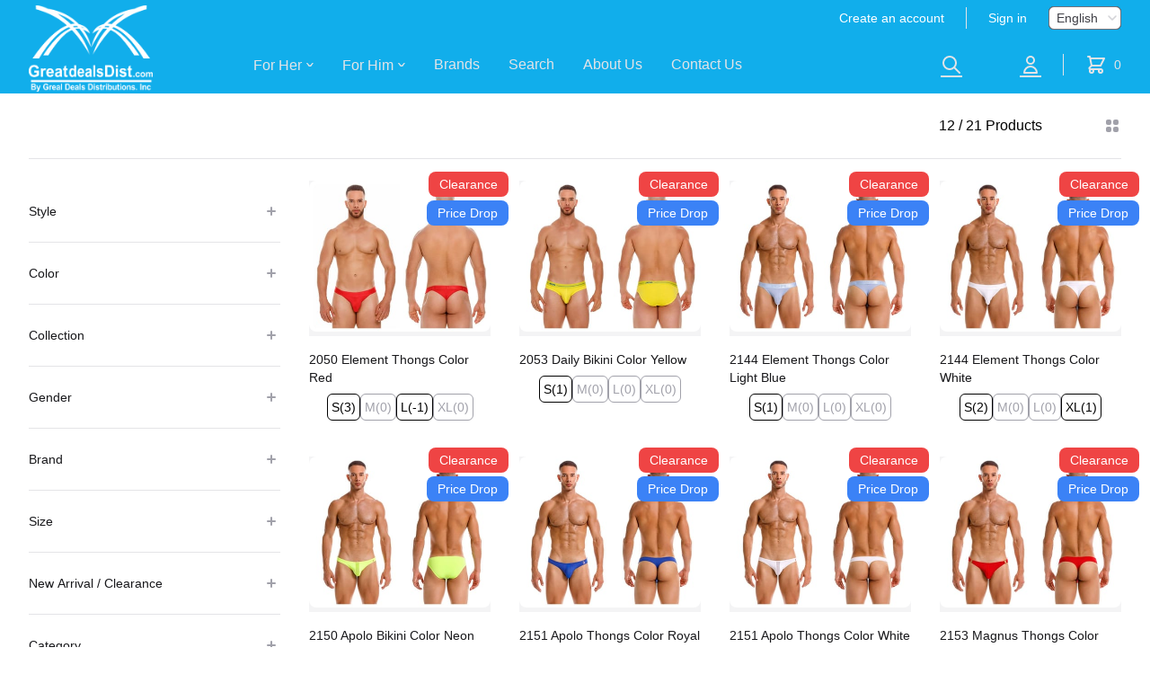

--- FILE ---
content_type: text/html; charset=utf-8
request_url: https://greatdealsdist.com/en/collections/jor-clearance
body_size: 4055
content:
<!DOCTYPE html><html lang="en"><head><meta name="viewport" content="width=device-width"/><meta charSet="utf-8"/><meta name="description" content="Great Deals Distributions is an Import and export company based in Florida. We wholesale, manufacture, and distribute several brands of shapewear, swimwear, activewear, underwear, adult products, lingerie, apparel, and fashion for all genders."/><meta property="og:description" content="Great Deals Distributions is an Import and export company based in Florida. We wholesale, manufacture, and distribute several brands of shapewear, swimwear, activewear, underwear, adult products, lingerie, apparel, and fashion for all genders."/><meta property="og:url" content="https://greatdealsdist.com/"/><meta property="og:type" content="website"/><meta property="og:image" content="https://greatdealsdist.com/images/logo-gdd.png"/><meta property="og:locale" content="en_US"/><meta property="og:site_name" content="Great Deals Dist"/><link rel="canonical" href="https://greatdealsdist.com/"/><script>(function(w,d,s,l,i){w[l]=w[l]||[];w[l].push({'gtm.start':
              new Date().getTime(),event:'gtm.js'});var f=d.getElementsByTagName(s)[0],
              j=d.createElement(s),dl=l!='dataLayer'?'&l='+l:'';j.async=true;j.src=
              'https://www.googletagmanager.com/gtm.js?id='+i+dl;f.parentNode.insertBefore(j,f);
              })(window,document,'script','dataLayer','GTM-MMXDGRR');</script><noscript><iframe src="https://www.googletagmanager.com/ns.html?id=GTM-MMXDGRR"
              height="0" width="0" style="display:none;visibility:hidden"></iframe></noscript><title>Great Deals Dist | JOR Clearance</title><meta name="robots" content="index,follow"/><meta property="og:title" content="JOR Clearance"/><meta name="next-head-count" content="15"/><link rel="preload" href="/_next/static/css/c7b04aadc1452f3c.css" as="style"/><link rel="stylesheet" href="/_next/static/css/c7b04aadc1452f3c.css" data-n-g=""/><noscript data-n-css=""></noscript><script defer="" nomodule="" src="/_next/static/chunks/polyfills-5cd94c89d3acac5f.js"></script><script src="/_next/static/chunks/webpack-5752944655d749a0.js" defer=""></script><script src="/_next/static/chunks/framework-5f4595e5518b5600.js" defer=""></script><script src="/_next/static/chunks/main-51819558574a1023.js" defer=""></script><script src="/_next/static/chunks/pages/_app-23165cc0a8a61159.js" defer=""></script><script src="/_next/static/chunks/653-1e7bdd847eec1136.js" defer=""></script><script src="/_next/static/chunks/675-0079ab64284695c7.js" defer=""></script><script src="/_next/static/chunks/192-e8dee79e8c13b820.js" defer=""></script><script src="/_next/static/chunks/240-b3ba3ba73faa9789.js" defer=""></script><script src="/_next/static/chunks/pages/collections/%5Bhandle%5D-0433c8ddfb7ef55b.js" defer=""></script><script src="/_next/static/qCshlC8RQc734fyNsO9gB/_buildManifest.js" defer=""></script><script src="/_next/static/qCshlC8RQc734fyNsO9gB/_ssgManifest.js" defer=""></script><script src="/_next/static/qCshlC8RQc734fyNsO9gB/_middlewareManifest.js" defer=""></script></head><body><div id="__next" data-reactroot=""><div class="Toastify"></div><div class="bg-white"><header class="relative"><nav aria-label="Top"><div class="bg-blue-header"><div class="max-w-screen-2xl mx-auto h-10 px-4 flex items-center justify-end sm:px-6 lg:px-8"><div class="hidden lg:flex lg:items-center lg:justify-center lg:space-x-6"><a class="text-sm font-medium text-white hover:text-gray-100" href="/register">Create an account</a><span class="h-6 w-px bg-gray-200" aria-hidden="true"></span><a class="text-sm font-medium text-white hover:text-gray-100" href="/login">Sign in</a></div><form class="hidden lg:block ml-8"><div class="flex"><label for="desktop-currency" class="sr-only">Currency</label><div class="-ml-2 group relative bg-gray-900 border-transparent rounded-md focus-within:ring-2 focus-within:ring-white"><select id="desktop-currency" name="currency" class="bg-none bg-white border-transparent rounded-md py-0.5 pl-2 pr-5 flex items-center text-sm font-medium text-gray-700 group-hover:text-gray-900 focus:outline-none focus:ring-0 focus:border-transparent"><option selected="" value="en">English</option><option value="es">Español</option></select><div class="absolute right-0 inset-y-0 flex items-center pointer-events-none"><svg aria-hidden="true" xmlns="http://www.w3.org/2000/svg" fill="none" viewBox="0 0 20 20" class="w-5 h-5 text-gray-300"><path stroke="currentColor" stroke-linecap="round" stroke-linejoin="round" stroke-width="1.5" d="M6 8l4 4 4-4"></path></svg></div></div></div></form></div></div><div class="bg-blue-header"><div class="max-w-screen-2xl mx-auto px-4 sm:px-6 lg:px-8"><div class="h-16 flex items-center justify-between"><div class="hidden lg:mr-3 lg:flex lg:items-center xl:mr-20"><a href="/"><span class="sr-only">Workflow</span><img style="margin-bottom:36px;height:6rem" class="w-auto" src="/images/logo-gdd.png" alt="Great Deals Dist Logo"/></a></div><div class="hidden h-full lg:flex"><div class="ml-8"><div class="h-full flex justify-center space-x-8"><div class="flex"><div class="relative flex"><button class="border-transparent text-gray-200 hover:text-white relative flex items-center transition-colors ease-out duration-200 text-md font-medium -mb-px pt-px" id="headlessui-popover-button-undefined" type="button" aria-expanded="false">For Her<span style="padding-top:14px;margin-left:5px;font-size:24px">ˇ</span></button></div></div><div class="flex"><div class="relative flex"><button class="border-transparent text-gray-200 hover:text-white relative flex items-center transition-colors ease-out duration-200 text-md font-medium -mb-px pt-px" id="headlessui-popover-button-undefined" type="button" aria-expanded="false">For Him<span style="padding-top:14px;margin-left:5px;font-size:24px">ˇ</span></button></div></div><a href="/brands" class="flex items-center text-md font-medium text-gray-200 hover:text-white">Brands</a><a href="/orders" class="flex items-center text-md font-medium text-gray-200 hover:text-white">Search</a><a href="/about" class="flex items-center text-md font-medium text-gray-200 hover:text-white">About Us</a><a href="/contact" class="flex items-center text-md font-medium text-gray-200 hover:text-white">Contact Us</a></div></div></div><div class="flex-1 flex items-center lg:hidden"><button type="button" class="-ml-2 bg-white p-2 rounded-md text-gray-400"><span class="sr-only">Open menu</span><svg xmlns="http://www.w3.org/2000/svg" fill="none" viewBox="0 0 24 24" stroke="currentColor" class="h-6 w-6" aria-hidden="true"><path stroke-linecap="round" stroke-linejoin="round" stroke-width="2" d="M4 6h16M4 12h16M4 18h16"></path></svg></button><div class="ml-8"><div class="h-full flex justify-center space-x-8"><div class="flex"><div class="lg:hidden"><button class="border-transparent text-gray-200 hover:text-white relative flex items-center transition-colors ease-out duration-200 text-sm font-medium border-b-2 -mb-px pt-px" id="headlessui-popover-button-undefined" type="button" aria-expanded="false"><a class="-m-2 p-2 text-gray-200 hover:text-white"><span class="sr-only">Search</span><svg xmlns="http://www.w3.org/2000/svg" fill="none" viewBox="0 0 24 24" stroke="currentColor" class="w-6 h-6" aria-hidden="true"><path stroke-linecap="round" stroke-linejoin="round" stroke-width="2" d="M21 21l-6-6m2-5a7 7 0 11-14 0 7 7 0 0114 0z"></path></svg></a></button></div></div></div></div></div><a class="lg:hidden" href="/"><span class="sr-only">Workflow</span><img style="margin-bottom:36px;height:16vw;max-height:5rem" src="/images/logo-gdd.png" alt="" class="h-8 w-auto"/></a><div class="flex-1 flex items-center justify-end"><div class="flex items-center ml-8"><div class="flex space-x-8"><div class="ml-8 xs:hidden lg:flex"><div class="h-full flex justify-center space-x-8"><div class="flex"><div class="flex"><button class="border-transparent text-gray-200 hover:text-white relative flex items-center transition-colors ease-out duration-200 text-sm font-medium border-b-2 -mb-px pt-px" id="headlessui-popover-button-undefined" type="button" aria-expanded="false"><a class="-m-2 p-2 text-gray-200 hover:text-white"><span class="sr-only">Search</span><svg xmlns="http://www.w3.org/2000/svg" fill="none" viewBox="0 0 24 24" stroke="currentColor" class="w-6 h-6" aria-hidden="true"><path stroke-linecap="round" stroke-linejoin="round" stroke-width="2" d="M21 21l-6-6m2-5a7 7 0 11-14 0 7 7 0 0114 0z"></path></svg></a></button></div></div></div></div><div class="flex"><div class="lg:ml-8"><div class="h-full flex justify-center space-x-8"><div class="flex"><div class="flex"><button class="border-transparent text-gray-200 hover:text-white relative flex items-center transition-colors ease-out duration-200 text-sm font-medium border-b-2 -mb-px pt-px" id="headlessui-popover-button-undefined" type="button" aria-expanded="false"><a class="-m-2 p-2 text-gray-200 hover:text-white" href="/login"><span class="sr-only">Account</span><svg xmlns="http://www.w3.org/2000/svg" fill="none" viewBox="0 0 24 24" stroke="currentColor" class="w-6 h-6" aria-hidden="true"><path stroke-linecap="round" stroke-linejoin="round" stroke-width="2" d="M16 7a4 4 0 11-8 0 4 4 0 018 0zM12 14a7 7 0 00-7 7h14a7 7 0 00-7-7z"></path></svg></a></button></div></div></div></div></div></div><span class="mx-4 h-6 w-px bg-gray-200 lg:mx-6" aria-hidden="true"></span><div class="flow-root"><a href="#" class="group -m-2 p-2 flex items-center"><svg xmlns="http://www.w3.org/2000/svg" fill="none" viewBox="0 0 24 24" stroke="currentColor" class="flex-shrink-0 h-6 w-6 text-gray-200 group-hover:text-white" aria-hidden="true"><path stroke-linecap="round" stroke-linejoin="round" stroke-width="2" d="M3 3h2l.4 2M7 13h10l4-8H5.4M7 13L5.4 5M7 13l-2.293 2.293c-.63.63-.184 1.707.707 1.707H17m0 0a2 2 0 100 4 2 2 0 000-4zm-8 2a2 2 0 11-4 0 2 2 0 014 0z"></path></svg><span class="ml-2 text-sm font-medium text-gray-200 group-hover:text-white">0</span><span class="sr-only">items in cart, view bag</span></a></div></div></div></div></div></div></nav></header></div><div class="bg-gray-200"><div class="bg-white"><main class="max-w-7xl mx-auto px-4 sm:px-6 lg:px-8"><div class="relative z-10 flex items-baseline justify-between pt-6 pb-6 border-b border-gray-200"><h1 class="text-4xl font-extrabold tracking-tight text-gray-900"></h1><div class="flex items-center"><div class="flex mr-8">0<!-- --> / <!-- -->0<!-- --> <!-- -->Products</div><button type="button" class="xs:hidden sm:block p-2 -m-2 ml-5 sm:ml-7 text-gray-400 hover:text-gray-500"><span class="sr-only"></span><svg xmlns="http://www.w3.org/2000/svg" viewBox="0 0 20 20" fill="currentColor" class="w-5 h-5" aria-hidden="true"><path d="M5 3a2 2 0 00-2 2v2a2 2 0 002 2h2a2 2 0 002-2V5a2 2 0 00-2-2H5zM5 11a2 2 0 00-2 2v2a2 2 0 002 2h2a2 2 0 002-2v-2a2 2 0 00-2-2H5zM11 5a2 2 0 012-2h2a2 2 0 012 2v2a2 2 0 01-2 2h-2a2 2 0 01-2-2V5zM11 13a2 2 0 012-2h2a2 2 0 012 2v2a2 2 0 01-2 2h-2a2 2 0 01-2-2v-2z"></path></svg></button><button type="button" class="p-2 -m-2 ml-4 sm:ml-6 text-gray-400 hover:text-gray-500 lg:hidden"><span class="sr-only"></span><svg xmlns="http://www.w3.org/2000/svg" viewBox="0 0 20 20" fill="currentColor" class="w-5 h-5" aria-hidden="true"><path fill-rule="evenodd" d="M3 3a1 1 0 011-1h12a1 1 0 011 1v3a1 1 0 01-.293.707L12 11.414V15a1 1 0 01-.293.707l-2 2A1 1 0 018 17v-5.586L3.293 6.707A1 1 0 013 6V3z" clip-rule="evenodd"></path></svg></button></div></div><section aria-labelledby="products-heading" class="pt-6 pb-24"><h2 id="products-heading" class="sr-only">Products</h2><div class="grid grid-cols-1 lg:grid-cols-4 gap-x-8 gap-y-10"><form class="hidden lg:block"><h3 class="sr-only"></h3><div class="flex justify-center mt-5"><a class="bg-indigo-600 border border-transparent rounded-md shadow-sm py-3 px-4 text-base font-medium text-white hover:bg-indigo-700 focus:outline-none focus:ring-2 focus:ring-offset-2 focus:ring-offset-gray-50 focus:ring-indigo-500 max-h-14" href="/en/collections">Clear filters</a></div></form><div class="grid grid-cols-1
              gap-y-10 gap-x-6 sm:grid-cols-4 lg:col-span-3 lg:gap-x-8"></div><div></div></div></section></main></div><footer class="bg-gray-800" aria-labelledby="footer-heading"><h2 id="footer-heading" class="sr-only">Footer</h2><div class="max-w-7xl mx-auto py-12 px-4 sm:px-6 lg:py-16 lg:px-8"><div class="mt-8 border-t border-gray-700 pt-8 md:flex md:items-center md:justify-between"><div class="flex space-x-6 md:order-2"></div><p class="mt-8 text-base text-gray-400 md:mt-0 md:order-1">© <!-- -->2023 Great Deals Distributions. All rights reserved.</p></div></div></footer></div></div><script id="__NEXT_DATA__" type="application/json">{"props":{"pageProps":{"title":"JOR Clearance","products":[{"id":0,"name":"1843 Nitro G-String Color Black","href":"/product/jor/1843/black","price":null,"imageSrc":"https://service.greatdealsdist.com/api/image/small/JOR_1843_Black_1.jpg?ext=jpg","imageAlt":null,"curstatus":"Clearance","bsStatus":"","other_values":""},{"id":1,"name":"1854 York Bikini Color Orange","href":"/product/jor/1854/orange","price":null,"imageSrc":"https://service.greatdealsdist.com/api/image/small/JOR_1854_Orange_1.jpg?ext=jpg","imageAlt":null,"curstatus":"Clearance","bsStatus":"","other_values":""},{"id":2,"name":"1860 Element Trunks Color Terracotta","href":"/product/jor/1860/terracotta","price":null,"imageSrc":"https://service.greatdealsdist.com/api/image/small/JOR_1860_Terracotta_1.jpg?ext=jpg","imageAlt":null,"curstatus":"Clearance","bsStatus":"","other_values":"Price Drop"},{"id":3,"name":"1876 Cairo Briefs Color Printed","href":"/product/jor/1876/printed","price":null,"imageSrc":"https://service.greatdealsdist.com/api/image/small/JOR_1876_Printed_1.jpg?ext=jpg","imageAlt":null,"curstatus":"Clearance","bsStatus":"","other_values":""},{"id":4,"name":"1934 Dante Bikini Color Candy Pink","href":"/product/jor/1934/candy pink","price":null,"imageSrc":"https://service.greatdealsdist.com/api/image/small/JOR_1934_Candy Pink_1.jpg?ext=jpg","imageAlt":null,"curstatus":"Clearance","bsStatus":"","other_values":""},{"id":5,"name":"1934 Dante Bikini Color White","href":"/product/jor/1934/white","price":null,"imageSrc":"https://service.greatdealsdist.com/api/image/small/JOR_1934_White_1.jpg?ext=jpg","imageAlt":null,"curstatus":"Clearance","bsStatus":"","other_values":""},{"id":6,"name":"1941 Athletic Briefs Color Blue","href":"/product/jor/1941/blue","price":null,"imageSrc":"https://service.greatdealsdist.com/api/image/small/JOR_1941_Blue_1.jpg?ext=jpg","imageAlt":null,"curstatus":"Clearance","bsStatus":"","other_values":""},{"id":7,"name":"1944 College Briefs Color Green","href":"/product/jor/1944/green","price":null,"imageSrc":"https://service.greatdealsdist.com/api/image/small/JOR_1944_Green_1.jpg?ext=jpg","imageAlt":null,"curstatus":"Clearance","bsStatus":"","other_values":""},{"id":8,"name":"1944 College Briefs Color Red","href":"/product/jor/1944/red","price":null,"imageSrc":"https://service.greatdealsdist.com/api/image/small/JOR_1944_Red_1.jpg?ext=jpg","imageAlt":null,"curstatus":"Clearance","bsStatus":"","other_values":""},{"id":9,"name":"1952 Element Briefs Color Blue","href":"/product/jor/1952/blue","price":null,"imageSrc":"https://service.greatdealsdist.com/api/image/small/JOR_1952_Blue_1.jpg?ext=jpg","imageAlt":null,"curstatus":"Clearance","bsStatus":"","other_values":"Price Drop"},{"id":10,"name":"1953 Element Bikini Color Blue","href":"/product/jor/1953/blue","price":null,"imageSrc":"https://service.greatdealsdist.com/api/image/small/JOR_1953_Blue_1.jpg?ext=jpg","imageAlt":null,"curstatus":"Clearance","bsStatus":"","other_values":""},{"id":11,"name":"1961 Club Bikini Color Black","href":"/product/jor/1961/black","price":null,"imageSrc":"https://service.greatdealsdist.com/api/image/small/JOR_1961_Black_1.jpg?ext=jpg","imageAlt":null,"curstatus":"Clearance","bsStatus":"","other_values":"Price Drop"}],"searchType":2,"count":29},"__N_SSG":true},"page":"/collections/[handle]","query":{"handle":"jor-clearance"},"buildId":"qCshlC8RQc734fyNsO9gB","isFallback":false,"gsp":true,"locale":"en","locales":["en","es"],"defaultLocale":"en","scriptLoader":[]}</script></body></html>

--- FILE ---
content_type: text/html; charset=utf-8
request_url: https://greatdealsdist.com/en/collections/jor-clearance
body_size: 4055
content:
<!DOCTYPE html><html lang="en"><head><meta name="viewport" content="width=device-width"/><meta charSet="utf-8"/><meta name="description" content="Great Deals Distributions is an Import and export company based in Florida. We wholesale, manufacture, and distribute several brands of shapewear, swimwear, activewear, underwear, adult products, lingerie, apparel, and fashion for all genders."/><meta property="og:description" content="Great Deals Distributions is an Import and export company based in Florida. We wholesale, manufacture, and distribute several brands of shapewear, swimwear, activewear, underwear, adult products, lingerie, apparel, and fashion for all genders."/><meta property="og:url" content="https://greatdealsdist.com/"/><meta property="og:type" content="website"/><meta property="og:image" content="https://greatdealsdist.com/images/logo-gdd.png"/><meta property="og:locale" content="en_US"/><meta property="og:site_name" content="Great Deals Dist"/><link rel="canonical" href="https://greatdealsdist.com/"/><script>(function(w,d,s,l,i){w[l]=w[l]||[];w[l].push({'gtm.start':
              new Date().getTime(),event:'gtm.js'});var f=d.getElementsByTagName(s)[0],
              j=d.createElement(s),dl=l!='dataLayer'?'&l='+l:'';j.async=true;j.src=
              'https://www.googletagmanager.com/gtm.js?id='+i+dl;f.parentNode.insertBefore(j,f);
              })(window,document,'script','dataLayer','GTM-MMXDGRR');</script><noscript><iframe src="https://www.googletagmanager.com/ns.html?id=GTM-MMXDGRR"
              height="0" width="0" style="display:none;visibility:hidden"></iframe></noscript><title>Great Deals Dist | JOR Clearance</title><meta name="robots" content="index,follow"/><meta property="og:title" content="JOR Clearance"/><meta name="next-head-count" content="15"/><link rel="preload" href="/_next/static/css/c7b04aadc1452f3c.css" as="style"/><link rel="stylesheet" href="/_next/static/css/c7b04aadc1452f3c.css" data-n-g=""/><noscript data-n-css=""></noscript><script defer="" nomodule="" src="/_next/static/chunks/polyfills-5cd94c89d3acac5f.js"></script><script src="/_next/static/chunks/webpack-5752944655d749a0.js" defer=""></script><script src="/_next/static/chunks/framework-5f4595e5518b5600.js" defer=""></script><script src="/_next/static/chunks/main-51819558574a1023.js" defer=""></script><script src="/_next/static/chunks/pages/_app-23165cc0a8a61159.js" defer=""></script><script src="/_next/static/chunks/653-1e7bdd847eec1136.js" defer=""></script><script src="/_next/static/chunks/675-0079ab64284695c7.js" defer=""></script><script src="/_next/static/chunks/192-e8dee79e8c13b820.js" defer=""></script><script src="/_next/static/chunks/240-b3ba3ba73faa9789.js" defer=""></script><script src="/_next/static/chunks/pages/collections/%5Bhandle%5D-0433c8ddfb7ef55b.js" defer=""></script><script src="/_next/static/qCshlC8RQc734fyNsO9gB/_buildManifest.js" defer=""></script><script src="/_next/static/qCshlC8RQc734fyNsO9gB/_ssgManifest.js" defer=""></script><script src="/_next/static/qCshlC8RQc734fyNsO9gB/_middlewareManifest.js" defer=""></script></head><body><div id="__next" data-reactroot=""><div class="Toastify"></div><div class="bg-white"><header class="relative"><nav aria-label="Top"><div class="bg-blue-header"><div class="max-w-screen-2xl mx-auto h-10 px-4 flex items-center justify-end sm:px-6 lg:px-8"><div class="hidden lg:flex lg:items-center lg:justify-center lg:space-x-6"><a class="text-sm font-medium text-white hover:text-gray-100" href="/register">Create an account</a><span class="h-6 w-px bg-gray-200" aria-hidden="true"></span><a class="text-sm font-medium text-white hover:text-gray-100" href="/login">Sign in</a></div><form class="hidden lg:block ml-8"><div class="flex"><label for="desktop-currency" class="sr-only">Currency</label><div class="-ml-2 group relative bg-gray-900 border-transparent rounded-md focus-within:ring-2 focus-within:ring-white"><select id="desktop-currency" name="currency" class="bg-none bg-white border-transparent rounded-md py-0.5 pl-2 pr-5 flex items-center text-sm font-medium text-gray-700 group-hover:text-gray-900 focus:outline-none focus:ring-0 focus:border-transparent"><option selected="" value="en">English</option><option value="es">Español</option></select><div class="absolute right-0 inset-y-0 flex items-center pointer-events-none"><svg aria-hidden="true" xmlns="http://www.w3.org/2000/svg" fill="none" viewBox="0 0 20 20" class="w-5 h-5 text-gray-300"><path stroke="currentColor" stroke-linecap="round" stroke-linejoin="round" stroke-width="1.5" d="M6 8l4 4 4-4"></path></svg></div></div></div></form></div></div><div class="bg-blue-header"><div class="max-w-screen-2xl mx-auto px-4 sm:px-6 lg:px-8"><div class="h-16 flex items-center justify-between"><div class="hidden lg:mr-3 lg:flex lg:items-center xl:mr-20"><a href="/"><span class="sr-only">Workflow</span><img style="margin-bottom:36px;height:6rem" class="w-auto" src="/images/logo-gdd.png" alt="Great Deals Dist Logo"/></a></div><div class="hidden h-full lg:flex"><div class="ml-8"><div class="h-full flex justify-center space-x-8"><div class="flex"><div class="relative flex"><button class="border-transparent text-gray-200 hover:text-white relative flex items-center transition-colors ease-out duration-200 text-md font-medium -mb-px pt-px" id="headlessui-popover-button-undefined" type="button" aria-expanded="false">For Her<span style="padding-top:14px;margin-left:5px;font-size:24px">ˇ</span></button></div></div><div class="flex"><div class="relative flex"><button class="border-transparent text-gray-200 hover:text-white relative flex items-center transition-colors ease-out duration-200 text-md font-medium -mb-px pt-px" id="headlessui-popover-button-undefined" type="button" aria-expanded="false">For Him<span style="padding-top:14px;margin-left:5px;font-size:24px">ˇ</span></button></div></div><a href="/brands" class="flex items-center text-md font-medium text-gray-200 hover:text-white">Brands</a><a href="/orders" class="flex items-center text-md font-medium text-gray-200 hover:text-white">Search</a><a href="/about" class="flex items-center text-md font-medium text-gray-200 hover:text-white">About Us</a><a href="/contact" class="flex items-center text-md font-medium text-gray-200 hover:text-white">Contact Us</a></div></div></div><div class="flex-1 flex items-center lg:hidden"><button type="button" class="-ml-2 bg-white p-2 rounded-md text-gray-400"><span class="sr-only">Open menu</span><svg xmlns="http://www.w3.org/2000/svg" fill="none" viewBox="0 0 24 24" stroke="currentColor" class="h-6 w-6" aria-hidden="true"><path stroke-linecap="round" stroke-linejoin="round" stroke-width="2" d="M4 6h16M4 12h16M4 18h16"></path></svg></button><div class="ml-8"><div class="h-full flex justify-center space-x-8"><div class="flex"><div class="lg:hidden"><button class="border-transparent text-gray-200 hover:text-white relative flex items-center transition-colors ease-out duration-200 text-sm font-medium border-b-2 -mb-px pt-px" id="headlessui-popover-button-undefined" type="button" aria-expanded="false"><a class="-m-2 p-2 text-gray-200 hover:text-white"><span class="sr-only">Search</span><svg xmlns="http://www.w3.org/2000/svg" fill="none" viewBox="0 0 24 24" stroke="currentColor" class="w-6 h-6" aria-hidden="true"><path stroke-linecap="round" stroke-linejoin="round" stroke-width="2" d="M21 21l-6-6m2-5a7 7 0 11-14 0 7 7 0 0114 0z"></path></svg></a></button></div></div></div></div></div><a class="lg:hidden" href="/"><span class="sr-only">Workflow</span><img style="margin-bottom:36px;height:16vw;max-height:5rem" src="/images/logo-gdd.png" alt="" class="h-8 w-auto"/></a><div class="flex-1 flex items-center justify-end"><div class="flex items-center ml-8"><div class="flex space-x-8"><div class="ml-8 xs:hidden lg:flex"><div class="h-full flex justify-center space-x-8"><div class="flex"><div class="flex"><button class="border-transparent text-gray-200 hover:text-white relative flex items-center transition-colors ease-out duration-200 text-sm font-medium border-b-2 -mb-px pt-px" id="headlessui-popover-button-undefined" type="button" aria-expanded="false"><a class="-m-2 p-2 text-gray-200 hover:text-white"><span class="sr-only">Search</span><svg xmlns="http://www.w3.org/2000/svg" fill="none" viewBox="0 0 24 24" stroke="currentColor" class="w-6 h-6" aria-hidden="true"><path stroke-linecap="round" stroke-linejoin="round" stroke-width="2" d="M21 21l-6-6m2-5a7 7 0 11-14 0 7 7 0 0114 0z"></path></svg></a></button></div></div></div></div><div class="flex"><div class="lg:ml-8"><div class="h-full flex justify-center space-x-8"><div class="flex"><div class="flex"><button class="border-transparent text-gray-200 hover:text-white relative flex items-center transition-colors ease-out duration-200 text-sm font-medium border-b-2 -mb-px pt-px" id="headlessui-popover-button-undefined" type="button" aria-expanded="false"><a class="-m-2 p-2 text-gray-200 hover:text-white" href="/login"><span class="sr-only">Account</span><svg xmlns="http://www.w3.org/2000/svg" fill="none" viewBox="0 0 24 24" stroke="currentColor" class="w-6 h-6" aria-hidden="true"><path stroke-linecap="round" stroke-linejoin="round" stroke-width="2" d="M16 7a4 4 0 11-8 0 4 4 0 018 0zM12 14a7 7 0 00-7 7h14a7 7 0 00-7-7z"></path></svg></a></button></div></div></div></div></div></div><span class="mx-4 h-6 w-px bg-gray-200 lg:mx-6" aria-hidden="true"></span><div class="flow-root"><a href="#" class="group -m-2 p-2 flex items-center"><svg xmlns="http://www.w3.org/2000/svg" fill="none" viewBox="0 0 24 24" stroke="currentColor" class="flex-shrink-0 h-6 w-6 text-gray-200 group-hover:text-white" aria-hidden="true"><path stroke-linecap="round" stroke-linejoin="round" stroke-width="2" d="M3 3h2l.4 2M7 13h10l4-8H5.4M7 13L5.4 5M7 13l-2.293 2.293c-.63.63-.184 1.707.707 1.707H17m0 0a2 2 0 100 4 2 2 0 000-4zm-8 2a2 2 0 11-4 0 2 2 0 014 0z"></path></svg><span class="ml-2 text-sm font-medium text-gray-200 group-hover:text-white">0</span><span class="sr-only">items in cart, view bag</span></a></div></div></div></div></div></div></nav></header></div><div class="bg-gray-200"><div class="bg-white"><main class="max-w-7xl mx-auto px-4 sm:px-6 lg:px-8"><div class="relative z-10 flex items-baseline justify-between pt-6 pb-6 border-b border-gray-200"><h1 class="text-4xl font-extrabold tracking-tight text-gray-900"></h1><div class="flex items-center"><div class="flex mr-8">0<!-- --> / <!-- -->0<!-- --> <!-- -->Products</div><button type="button" class="xs:hidden sm:block p-2 -m-2 ml-5 sm:ml-7 text-gray-400 hover:text-gray-500"><span class="sr-only"></span><svg xmlns="http://www.w3.org/2000/svg" viewBox="0 0 20 20" fill="currentColor" class="w-5 h-5" aria-hidden="true"><path d="M5 3a2 2 0 00-2 2v2a2 2 0 002 2h2a2 2 0 002-2V5a2 2 0 00-2-2H5zM5 11a2 2 0 00-2 2v2a2 2 0 002 2h2a2 2 0 002-2v-2a2 2 0 00-2-2H5zM11 5a2 2 0 012-2h2a2 2 0 012 2v2a2 2 0 01-2 2h-2a2 2 0 01-2-2V5zM11 13a2 2 0 012-2h2a2 2 0 012 2v2a2 2 0 01-2 2h-2a2 2 0 01-2-2v-2z"></path></svg></button><button type="button" class="p-2 -m-2 ml-4 sm:ml-6 text-gray-400 hover:text-gray-500 lg:hidden"><span class="sr-only"></span><svg xmlns="http://www.w3.org/2000/svg" viewBox="0 0 20 20" fill="currentColor" class="w-5 h-5" aria-hidden="true"><path fill-rule="evenodd" d="M3 3a1 1 0 011-1h12a1 1 0 011 1v3a1 1 0 01-.293.707L12 11.414V15a1 1 0 01-.293.707l-2 2A1 1 0 018 17v-5.586L3.293 6.707A1 1 0 013 6V3z" clip-rule="evenodd"></path></svg></button></div></div><section aria-labelledby="products-heading" class="pt-6 pb-24"><h2 id="products-heading" class="sr-only">Products</h2><div class="grid grid-cols-1 lg:grid-cols-4 gap-x-8 gap-y-10"><form class="hidden lg:block"><h3 class="sr-only"></h3><div class="flex justify-center mt-5"><a class="bg-indigo-600 border border-transparent rounded-md shadow-sm py-3 px-4 text-base font-medium text-white hover:bg-indigo-700 focus:outline-none focus:ring-2 focus:ring-offset-2 focus:ring-offset-gray-50 focus:ring-indigo-500 max-h-14" href="/en/collections">Clear filters</a></div></form><div class="grid grid-cols-1
              gap-y-10 gap-x-6 sm:grid-cols-4 lg:col-span-3 lg:gap-x-8"></div><div></div></div></section></main></div><footer class="bg-gray-800" aria-labelledby="footer-heading"><h2 id="footer-heading" class="sr-only">Footer</h2><div class="max-w-7xl mx-auto py-12 px-4 sm:px-6 lg:py-16 lg:px-8"><div class="mt-8 border-t border-gray-700 pt-8 md:flex md:items-center md:justify-between"><div class="flex space-x-6 md:order-2"></div><p class="mt-8 text-base text-gray-400 md:mt-0 md:order-1">© <!-- -->2023 Great Deals Distributions. All rights reserved.</p></div></div></footer></div></div><script id="__NEXT_DATA__" type="application/json">{"props":{"pageProps":{"title":"JOR Clearance","products":[{"id":0,"name":"1843 Nitro G-String Color Black","href":"/product/jor/1843/black","price":null,"imageSrc":"https://service.greatdealsdist.com/api/image/small/JOR_1843_Black_1.jpg?ext=jpg","imageAlt":null,"curstatus":"Clearance","bsStatus":"","other_values":""},{"id":1,"name":"1854 York Bikini Color Orange","href":"/product/jor/1854/orange","price":null,"imageSrc":"https://service.greatdealsdist.com/api/image/small/JOR_1854_Orange_1.jpg?ext=jpg","imageAlt":null,"curstatus":"Clearance","bsStatus":"","other_values":""},{"id":2,"name":"1860 Element Trunks Color Terracotta","href":"/product/jor/1860/terracotta","price":null,"imageSrc":"https://service.greatdealsdist.com/api/image/small/JOR_1860_Terracotta_1.jpg?ext=jpg","imageAlt":null,"curstatus":"Clearance","bsStatus":"","other_values":"Price Drop"},{"id":3,"name":"1876 Cairo Briefs Color Printed","href":"/product/jor/1876/printed","price":null,"imageSrc":"https://service.greatdealsdist.com/api/image/small/JOR_1876_Printed_1.jpg?ext=jpg","imageAlt":null,"curstatus":"Clearance","bsStatus":"","other_values":""},{"id":4,"name":"1934 Dante Bikini Color Candy Pink","href":"/product/jor/1934/candy pink","price":null,"imageSrc":"https://service.greatdealsdist.com/api/image/small/JOR_1934_Candy Pink_1.jpg?ext=jpg","imageAlt":null,"curstatus":"Clearance","bsStatus":"","other_values":""},{"id":5,"name":"1934 Dante Bikini Color White","href":"/product/jor/1934/white","price":null,"imageSrc":"https://service.greatdealsdist.com/api/image/small/JOR_1934_White_1.jpg?ext=jpg","imageAlt":null,"curstatus":"Clearance","bsStatus":"","other_values":""},{"id":6,"name":"1941 Athletic Briefs Color Blue","href":"/product/jor/1941/blue","price":null,"imageSrc":"https://service.greatdealsdist.com/api/image/small/JOR_1941_Blue_1.jpg?ext=jpg","imageAlt":null,"curstatus":"Clearance","bsStatus":"","other_values":""},{"id":7,"name":"1944 College Briefs Color Green","href":"/product/jor/1944/green","price":null,"imageSrc":"https://service.greatdealsdist.com/api/image/small/JOR_1944_Green_1.jpg?ext=jpg","imageAlt":null,"curstatus":"Clearance","bsStatus":"","other_values":""},{"id":8,"name":"1944 College Briefs Color Red","href":"/product/jor/1944/red","price":null,"imageSrc":"https://service.greatdealsdist.com/api/image/small/JOR_1944_Red_1.jpg?ext=jpg","imageAlt":null,"curstatus":"Clearance","bsStatus":"","other_values":""},{"id":9,"name":"1952 Element Briefs Color Blue","href":"/product/jor/1952/blue","price":null,"imageSrc":"https://service.greatdealsdist.com/api/image/small/JOR_1952_Blue_1.jpg?ext=jpg","imageAlt":null,"curstatus":"Clearance","bsStatus":"","other_values":"Price Drop"},{"id":10,"name":"1953 Element Bikini Color Blue","href":"/product/jor/1953/blue","price":null,"imageSrc":"https://service.greatdealsdist.com/api/image/small/JOR_1953_Blue_1.jpg?ext=jpg","imageAlt":null,"curstatus":"Clearance","bsStatus":"","other_values":""},{"id":11,"name":"1961 Club Bikini Color Black","href":"/product/jor/1961/black","price":null,"imageSrc":"https://service.greatdealsdist.com/api/image/small/JOR_1961_Black_1.jpg?ext=jpg","imageAlt":null,"curstatus":"Clearance","bsStatus":"","other_values":"Price Drop"}],"searchType":2,"count":29},"__N_SSG":true},"page":"/collections/[handle]","query":{"handle":"jor-clearance"},"buildId":"qCshlC8RQc734fyNsO9gB","isFallback":false,"gsp":true,"locale":"en","locales":["en","es"],"defaultLocale":"en","scriptLoader":[]}</script></body></html>

--- FILE ---
content_type: text/css; charset=UTF-8
request_url: https://greatdealsdist.com/_next/static/css/6bf1e3f457dd0c50.css
body_size: 703
content:
.size_selector_size_selector_wrapper__GN1Py{width:100%;display:grid;padding:.5rem;grid-row-gap:1rem;grid-column-gap:1rem;grid-template-columns:repeat(auto-fill,minmax(5.5rem,1fr))}.size_selector_size_selector_wrapper__GN1Py .size_selector_size_selector__uwMEb{display:flex;flex-direction:column;justify-content:center;align-items:center;border:1px solid #aaa;width:6.2rem;height:5rem;border-radius:10px;position:relative;cursor:pointer}.size_selector_size_selector_wrapper__GN1Py .size_selector_size_selector__uwMEb .size_selector_size_name__YfXUR{font-size:1.2rem;font-weight:500}.size_selector_size_selector_wrapper__GN1Py .size_selector_size_selector__uwMEb .size_selector_size_inventory__FkX0f{font-size:.9rem;color:#ccc}.size_selector_size_selector_wrapper__GN1Py .size_selector_size_selector__uwMEb .size_selector_size_price__1DxXp{font-size:.9rem;color:#666}.size_selector_size_selector_wrapper__GN1Py .size_selector_size_selector__uwMEb .size_selector_quantity_controls__lL_wA{position:absolute;bottom:-1.8rem;display:flex;justify-content:center;align-items:center}.size_selector_size_selector_wrapper__GN1Py .size_selector_size_selector__uwMEb .size_selector_quantity_controls__lL_wA .size_selector_quantity_buttons__Ixwsw{display:flex;justify-content:center;align-items:center;background-color:#eee;text-align:center;text-decoration:none;font-size:1rem;width:.8rem;height:.8rem;padding:.8rem;color:#fff;border:none;background-color:rgba(79,70,229,var(--tw-bg-opacity))}.size_selector_size_selector_wrapper__GN1Py .size_selector_size_selector__uwMEb .size_selector_quantity_controls__lL_wA .size_selector_quantity__tMer3{box-sizing:border-box;width:3rem;height:.7rem;padding:.7rem;border:1px solid #ccc;text-align:center;-moz-appearance:textfield}.size_selector_size_selector_wrapper__GN1Py .size_selector_size_selector__uwMEb .size_selector_quantity_controls__lL_wA .size_selector_quantity__tMer3::-webkit-inner-spin-button,.size_selector_size_selector_wrapper__GN1Py .size_selector_size_selector__uwMEb .size_selector_quantity_controls__lL_wA .size_selector_quantity__tMer3::-webkit-outer-spin-button{-webkit-appearance:none;margin:0}.size_selector_size_selector_wrapper__GN1Py .size_selector_size_selector__uwMEb .size_selector_quantity_controls__lL_wA .size_selector_add_button__NC2MF{display:flex;justify-content:center;align-items:center;background-color:#eee;text-align:center;text-decoration:none;font-size:.6rem;width:100%;height:.8rem;padding:.8rem;color:#fff;border:none;background-color:rgba(79,70,229,var(--tw-bg-opacity))}.size_selector_size_selector_wrapper__GN1Py .size_selector_size_selector__uwMEb .size_selector_backorder__zorrD{bottom:-3.4rem}.size_selector_size_selector_wrapper__GN1Py .size_selector_size_selector__uwMEb .size_selector_backorder__zorrD .size_selector_quantity_buttons__Ixwsw{background-color:rgba(234,88,12,var(--tw-bg-opacity))}.size_selector_size_selector_wrapper__GN1Py .size_selector_active__WdwJo{border:2px solid rgba(79,70,229,var(--tw-bg-opacity));margin-bottom:3rem}

--- FILE ---
content_type: text/css; charset=UTF-8
request_url: https://greatdealsdist.com/_next/static/css/a5d1bd5512df2725.css
body_size: 158
content:
.about_company__Zirvc{width:100%;padding:2rem;background-color:#fff}.about_company__Zirvc .about_title__6agKk{font-size:1.5rem;font-weight:700;padding:1rem 0}

--- FILE ---
content_type: text/css; charset=UTF-8
request_url: https://greatdealsdist.com/_next/static/css/0d41b8160cee5921.css
body_size: 1593
content:
.about_company__Zirvc{width:100%;padding:2rem;background-color:#fff}.about_company__Zirvc .about_title__6agKk{font-size:1.5rem;font-weight:700;padding:1rem 0}@font-face{font-family:revicons;fallback:fallback;src:url(/_next/static/media/revicons.ff59b316.woff) format("woff"),url(/_next/static/media/revicons.b96bdb22.ttf) format("ttf"),url(/_next/static/media/revicons.652e7269.eot) format("ttf")}.react-multi-carousel-list{display:flex;align-items:center;overflow:hidden;position:relative}.react-multi-carousel-track{list-style:none;padding:0;margin:0;display:flex;flex-direction:row;position:relative;transform-style:preserve-3d;-webkit-backface-visibility:hidden;backface-visibility:hidden;will-change:transform,transition}.react-multiple-carousel__arrow{position:absolute;outline:0;transition:all .5s;border-radius:35px;z-index:1000;border:0;background:rgba(0,0,0,.5);min-width:43px;min-height:43px;opacity:1;cursor:pointer}.react-multiple-carousel__arrow:hover{background:rgba(0,0,0,.8)}.react-multiple-carousel__arrow:before{font-size:20px;color:#fff;display:block;font-family:revicons;text-align:center;z-index:2;position:relative}.react-multiple-carousel__arrow:disabled{cursor:default;background:rgba(0,0,0,.5)}.react-multiple-carousel__arrow--left{left:calc(4% + 1px)}.react-multiple-carousel__arrow--left:before{content:"\e824"}.react-multiple-carousel__arrow--right{right:calc(4% + 1px)}.react-multiple-carousel__arrow--right:before{content:"\e825"}.react-multi-carousel-dot-list{position:absolute;bottom:0;display:flex;left:0;right:0;justify-content:center;padding:0;margin:0;list-style:none;text-align:center}.react-multi-carousel-dot button{display:inline-block;width:12px;height:12px;border-radius:50%;opacity:1;box-shadow:none;transition:background .5s;border:2px solid grey;padding:0;margin:0 6px 0 0;outline:0;cursor:pointer}.react-multi-carousel-dot button:hover:active,.react-multi-carousel-dot--active button{background:#080808}.react-multi-carousel-item{transform-style:preserve-3d;-webkit-backface-visibility:hidden;backface-visibility:hidden}@media (-ms-high-contrast:active),(-ms-high-contrast:none){.react-multi-carousel-item{flex-shrink:0!important}.react-multi-carousel-track{overflow:visible!important}}.brand_list_wrapper__fmvft{width:100%;display:flex;flex-direction:column;justify-content:flex-start;align-items:flex-start;padding:0 2rem}.brand_list_wrapper__fmvft h3.brand_list_title__uyW4L{font-size:2rem;font-weight:700}.brand_list_wrapper__fmvft h3.brand_list_title__uyW4L a{margin-left:2rem;font-size:1.2rem;font-weight:300;text-decoration:underline;color:#202020}.brand_list_wrapper__fmvft .brand_list_carousel__qDCel{width:100%;padding:2rem}.brand_list_wrapper__fmvft .brand_list_carousel__qDCel .brand_list_brand_card__Jv8SF{width:15rem;height:5rem;display:flex;justify-content:center;align-items:center;padding:.5rem;border-radius:2rem;margin:auto auto 3rem;border:2px solid #aaa}.brand_list_wrapper__fmvft .brand_list_carousel__qDCel .brand_list_brand_card__Jv8SF .brand_list_img__tEFQQ{max-height:4rem}@media (max-width:768px){.brand_list_wrapper__fmvft h3.brand_list_title__uyW4L{font-size:1.2rem}}.collection_list_wrapper__rt2b8{width:100%;padding:3rem 2rem}.collection_list_wrapper__rt2b8 .collection_list_gallery__h5R1B{display:grid;grid-row-gap:1rem;grid-column-gap:1rem;grid-template-columns:repeat(auto-fill,minmax(16rem,1fr))}.collection_list_wrapper__rt2b8 .collection_list_gallery__h5R1B .collection_list_card___KZVE{padding:.7rem;background-color:#fff;display:flex;flex-direction:column;justify-content:flex-start;align-items:flex-start}.collection_list_wrapper__rt2b8 .collection_list_gallery__h5R1B .collection_list_card___KZVE h4{font-weight:700;margin:.5rem 0}.collection_list_wrapper__rt2b8 .collection_list_gallery__h5R1B .collection_list_card___KZVE p{text-align:left;font-size:.8rem;width:100%}.collection_list_wrapper__rt2b8 .collection_list_gallery__h5R1B .collection_list_card___KZVE p.collection_list_downsized__5Yq_7{line-height:1rem;max-height:3rem;display:-webkit-box;-webkit-box-orient:vertical;overflow:hidden;text-overflow:ellipsis;white-space:normal;-webkit-line-clamp:3;cursor:pointer}.collection_list_wrapper__rt2b8 .collection_list_gallery__h5R1B .collection_list_card___KZVE .collection_list_show_more__OAziN{align-self:flex-end;font-size:.8rem;color:blue;cursor:pointer}.collection_list_wrapper__rt2b8 .collection_list_gallery__h5R1B .collection_list_card___KZVE .collection_list_actions__L0pRO{margin:1rem 0;align-self:center;display:flex;flex-direction:row;justify-content:center;align-items:center;height:2rem}.collection_list_wrapper__rt2b8 .collection_list_gallery__h5R1B .collection_list_card___KZVE .collection_list_actions__L0pRO a{margin:.2rem}.collection_list_wrapper__rt2b8 .collection_list_gallery__h5R1B .collection_list_card___KZVE .collection_list_actions__L0pRO a img{height:100%}.hero_section_hero_section__aUH16{width:100%;padding:2rem 1.5rem;display:grid;grid-template-columns:repeat(12,1fr);grid-template-rows:repeat(2,1fr);grid-row-gap:1rem;grid-column-gap:1rem;grid-auto-rows:minmax(100px,auto)}.hero_section_hero_section__aUH16 .hero_section_hero_big__3hmTQ,.hero_section_hero_section__aUH16 .hero_section_hero_right_1__SdBeP,.hero_section_hero_section__aUH16 .hero_section_hero_right_2__Ab6a4{border-radius:1rem;overflow:hidden;display:flex;justify-content:center;align-items:center}.hero_section_hero_section__aUH16 .hero_section_hero_big__3hmTQ img,.hero_section_hero_section__aUH16 .hero_section_hero_right_1__SdBeP img,.hero_section_hero_section__aUH16 .hero_section_hero_right_2__Ab6a4 img{width:100%}.hero_section_hero_section__aUH16 .hero_section_hero_big__3hmTQ{grid-column:1/9;grid-row:1/3}.hero_section_hero_section__aUH16 .hero_section_hero_right_1__SdBeP{grid-column:9/13;grid-row:1}.hero_section_hero_section__aUH16 .hero_section_hero_right_2__Ab6a4{grid-column:9/13;grid-row:2}@media (max-width:768px){.hero_section_hero_section__aUH16{display:flex;flex-direction:column}}.view_all_news_view_all_wrapper__LnQ8e{display:flex;justify-content:flex-start;align-items:center;width:100%;padding:0 1rem}.view_all_news_view_all_wrapper__LnQ8e .view_all_news_link__kSCpZ{margin-left:2rem;font-size:1.2rem;font-weight:300;text-decoration:underline;color:#202020}

--- FILE ---
content_type: text/css; charset=UTF-8
request_url: https://greatdealsdist.com/_next/static/css/d2483a1ff8835438.css
body_size: 777
content:
.retail_shops_wrapper__YmZcJ{width:100%;padding:3rem 2rem}.retail_shops_wrapper__YmZcJ .retail_shops_gallery__hWWcR{display:grid;grid-row-gap:1rem;grid-column-gap:1rem;grid-template-columns:repeat(auto-fill,minmax(16rem,1fr))}.retail_shops_wrapper__YmZcJ .retail_shops_gallery__hWWcR .retail_shops_card__VxAMe{padding:.7rem;background-color:#fff;display:flex;flex-direction:column;justify-content:center;align-items:center;border-radius:1rem}.retail_shops_wrapper__YmZcJ .retail_shops_gallery__hWWcR .retail_shops_card__VxAMe img{width:100%}.retail_shops_wrapper__YmZcJ .retail_shops_gallery__hWWcR .retail_shops_card__VxAMe h4{font-weight:700;margin:.5rem 0}.retail_shops_wrapper__YmZcJ .retail_shops_gallery__hWWcR .retail_shops_card__VxAMe p{text-align:left;font-size:.8rem}

--- FILE ---
content_type: application/javascript; charset=UTF-8
request_url: https://greatdealsdist.com/_next/static/chunks/192-e8dee79e8c13b820.js
body_size: 3955
content:
"use strict";(self.webpackChunk_N_E=self.webpackChunk_N_E||[]).push([[192],{1228:function(e,t,r){r.d(t,{p:function(){return O}});var n,o,a,s=r(9642),c=r(7294),u=r(133),l=r(8529),i=r(7471),p=r(2659),d=r(9016),f=r(2506),y=r(3980),m=r(6637);!function(e){e[e.Open=0]="Open",e[e.Closed=1]="Closed"}(o||(o={})),function(e){e[e.ToggleDisclosure=0]="ToggleDisclosure",e[e.CloseDisclosure=1]="CloseDisclosure",e[e.SetButtonId=2]="SetButtonId",e[e.SetPanelId=3]="SetPanelId",e[e.LinkPanel=4]="LinkPanel",e[e.UnlinkPanel=5]="UnlinkPanel"}(a||(a={}));var g=((n={})[a.ToggleDisclosure]=function(e){var t;return(0,s.gY)({},e,{disclosureState:(0,u.E)(e.disclosureState,(t={},t[o.Open]=o.Closed,t[o.Closed]=o.Open,t))})},n[a.CloseDisclosure]=function(e){return e.disclosureState===o.Closed?e:(0,s.gY)({},e,{disclosureState:o.Closed})},n[a.LinkPanel]=function(e){return!0===e.linkedPanel?e:(0,s.gY)({},e,{linkedPanel:!0})},n[a.UnlinkPanel]=function(e){return!1===e.linkedPanel?e:(0,s.gY)({},e,{linkedPanel:!1})},n[a.SetButtonId]=function(e,t){return e.buttonId===t.buttonId?e:(0,s.gY)({},e,{buttonId:t.buttonId})},n[a.SetPanelId]=function(e,t){return e.panelId===t.panelId?e:(0,s.gY)({},e,{panelId:t.panelId})},n),b=(0,c.createContext)(null);function k(e){var t=(0,c.useContext)(b);if(null===t){var r=new Error("<"+e+" /> is missing a parent <"+O.name+" /> component.");throw Error.captureStackTrace&&Error.captureStackTrace(r,k),r}return t}b.displayName="DisclosureContext";var v=(0,c.createContext)(null);function I(e){var t=(0,c.useContext)(v);if(null===t){var r=new Error("<"+e+" /> is missing a parent <"+O.name+" /> component.");throw Error.captureStackTrace&&Error.captureStackTrace(r,I),r}return t}v.displayName="DisclosureAPIContext";var S=(0,c.createContext)(null);function C(e,t){return(0,u.E)(t.type,g,e,t)}S.displayName="DisclosurePanelContext";var E=c.Fragment;function O(e){var t,r=e.defaultOpen,n=void 0!==r&&r,i=(0,s.gK)(e,["defaultOpen"]),p="headlessui-disclosure-button-"+(0,f.M)(),d="headlessui-disclosure-panel-"+(0,f.M)(),m=(0,c.useReducer)(C,{disclosureState:n?o.Open:o.Closed,linkedPanel:!1,buttonId:p,panelId:d}),g=m[0].disclosureState,k=m[1];(0,c.useEffect)((function(){return k({type:a.SetButtonId,buttonId:p})}),[p,k]),(0,c.useEffect)((function(){return k({type:a.SetPanelId,panelId:d})}),[d,k]);var I=(0,c.useCallback)((function(e){k({type:a.CloseDisclosure});var t=e?e instanceof HTMLElement?e:e.current instanceof HTMLElement?e.current:document.getElementById(p):document.getElementById(p);null==t||t.focus()}),[k,p]),S=(0,c.useMemo)((function(){return{close:I}}),[I]),O=(0,c.useMemo)((function(){return{open:g===o.Open,close:I}}),[g,I]);return c.createElement(b.Provider,{value:m},c.createElement(v.Provider,{value:S},c.createElement(y.up,{value:(0,u.E)(g,(t={},t[o.Open]=y.ZM.Open,t[o.Closed]=y.ZM.Closed,t))},(0,l.sY)({props:i,slot:O,defaultTag:E,name:"Disclosure"}))))}var j=(0,l.yV)((function e(t,r){var n=k([O.name,e.name].join(".")),u=n[0],f=n[1],y=(0,c.useRef)(null),g=(0,i.T)(y,r),b=(0,c.useContext)(S),v=null!==b&&b===u.panelId,I=(0,c.useCallback)((function(e){var t;if(v){if(u.disclosureState===o.Closed)return;switch(e.key){case p.R.Space:case p.R.Enter:e.preventDefault(),e.stopPropagation(),f({type:a.ToggleDisclosure}),null==(t=document.getElementById(u.buttonId))||t.focus()}}else switch(e.key){case p.R.Space:case p.R.Enter:e.preventDefault(),e.stopPropagation(),f({type:a.ToggleDisclosure})}}),[f,v,u.disclosureState]),C=(0,c.useCallback)((function(e){if(e.key===p.R.Space)e.preventDefault()}),[]),E=(0,c.useCallback)((function(e){var r;(0,d.P)(e.currentTarget)||(t.disabled||(v?(f({type:a.ToggleDisclosure}),null==(r=document.getElementById(u.buttonId))||r.focus()):f({type:a.ToggleDisclosure})))}),[f,t.disabled,u.buttonId,v]),j=(0,c.useMemo)((function(){return{open:u.disclosureState===o.Open}}),[u]),h=(0,m.f)(t,y),x=t,P=v?{ref:g,type:h,onKeyDown:I,onClick:E}:{ref:g,id:u.buttonId,type:h,"aria-expanded":t.disabled?void 0:u.disclosureState===o.Open,"aria-controls":u.linkedPanel?u.panelId:void 0,onKeyDown:I,onKeyUp:C,onClick:E};return(0,l.sY)({props:(0,s.gY)({},x,P),slot:j,defaultTag:"button",name:"Disclosure.Button"})})),h=l.AN.RenderStrategy|l.AN.Static,x=(0,l.yV)((function e(t,r){var n=k([O.name,e.name].join(".")),u=n[0],p=n[1],d=I([O.name,e.name].join(".")).close,f=(0,i.T)(r,(function(){u.linkedPanel||p({type:a.LinkPanel})})),m=(0,y.oJ)(),g=null!==m?m===y.ZM.Open:u.disclosureState===o.Open;(0,c.useEffect)((function(){return function(){return p({type:a.UnlinkPanel})}}),[p]),(0,c.useEffect)((function(){var e;u.disclosureState!==o.Closed||null!=(e=t.unmount)&&!e||p({type:a.UnlinkPanel})}),[u.disclosureState,t.unmount,p]);var b=(0,c.useMemo)((function(){return{open:u.disclosureState===o.Open,close:d}}),[u,d]),v={ref:f,id:u.panelId},C=t;return c.createElement(S.Provider,{value:u.panelId},(0,l.sY)({props:(0,s.gY)({},C,v),slot:b,defaultTag:"div",features:h,visible:g,name:"Disclosure.Panel"}))}));O.Button=j,O.Panel=x},4020:function(e){var t="%[a-f0-9]{2}",r=new RegExp(t,"gi"),n=new RegExp("("+t+")+","gi");function o(e,t){try{return decodeURIComponent(e.join(""))}catch(a){}if(1===e.length)return e;t=t||1;var r=e.slice(0,t),n=e.slice(t);return Array.prototype.concat.call([],o(r),o(n))}function a(e){try{return decodeURIComponent(e)}catch(a){for(var t=e.match(r),n=1;n<t.length;n++)t=(e=o(t,n).join("")).match(r);return e}}e.exports=function(e){if("string"!==typeof e)throw new TypeError("Expected `encodedURI` to be of type `string`, got `"+typeof e+"`");try{return e=e.replace(/\+/g," "),decodeURIComponent(e)}catch(t){return function(e){for(var r={"%FE%FF":"\ufffd\ufffd","%FF%FE":"\ufffd\ufffd"},o=n.exec(e);o;){try{r[o[0]]=decodeURIComponent(o[0])}catch(t){var s=a(o[0]);s!==o[0]&&(r[o[0]]=s)}o=n.exec(e)}r["%C2"]="\ufffd";for(var c=Object.keys(r),u=0;u<c.length;u++){var l=c[u];e=e.replace(new RegExp(l,"g"),r[l])}return e}(e)}}},2806:function(e){e.exports=function(e,t){for(var r={},n=Object.keys(e),o=Array.isArray(t),a=0;a<n.length;a++){var s=n[a],c=e[s];(o?-1!==t.indexOf(s):t(s,c,e))&&(r[s]=c)}return r}},7563:function(e,t,r){const n=r(8218),o=r(4020),a=r(500),s=r(2806),c=Symbol("encodeFragmentIdentifier");function u(e){if("string"!==typeof e||1!==e.length)throw new TypeError("arrayFormatSeparator must be single character string")}function l(e,t){return t.encode?t.strict?n(e):encodeURIComponent(e):e}function i(e,t){return t.decode?o(e):e}function p(e){return Array.isArray(e)?e.sort():"object"===typeof e?p(Object.keys(e)).sort(((e,t)=>Number(e)-Number(t))).map((t=>e[t])):e}function d(e){const t=e.indexOf("#");return-1!==t&&(e=e.slice(0,t)),e}function f(e){const t=(e=d(e)).indexOf("?");return-1===t?"":e.slice(t+1)}function y(e,t){return t.parseNumbers&&!Number.isNaN(Number(e))&&"string"===typeof e&&""!==e.trim()?e=Number(e):!t.parseBooleans||null===e||"true"!==e.toLowerCase()&&"false"!==e.toLowerCase()||(e="true"===e.toLowerCase()),e}function m(e,t){u((t=Object.assign({decode:!0,sort:!0,arrayFormat:"none",arrayFormatSeparator:",",parseNumbers:!1,parseBooleans:!1},t)).arrayFormatSeparator);const r=function(e){let t;switch(e.arrayFormat){case"index":return(e,r,n)=>{t=/\[(\d*)\]$/.exec(e),e=e.replace(/\[\d*\]$/,""),t?(void 0===n[e]&&(n[e]={}),n[e][t[1]]=r):n[e]=r};case"bracket":return(e,r,n)=>{t=/(\[\])$/.exec(e),e=e.replace(/\[\]$/,""),t?void 0!==n[e]?n[e]=[].concat(n[e],r):n[e]=[r]:n[e]=r};case"comma":case"separator":return(t,r,n)=>{const o="string"===typeof r&&r.includes(e.arrayFormatSeparator),a="string"===typeof r&&!o&&i(r,e).includes(e.arrayFormatSeparator);r=a?i(r,e):r;const s=o||a?r.split(e.arrayFormatSeparator).map((t=>i(t,e))):null===r?r:i(r,e);n[t]=s};case"bracket-separator":return(t,r,n)=>{const o=/(\[\])$/.test(t);if(t=t.replace(/\[\]$/,""),!o)return void(n[t]=r?i(r,e):r);const a=null===r?[]:r.split(e.arrayFormatSeparator).map((t=>i(t,e)));void 0!==n[t]?n[t]=[].concat(n[t],a):n[t]=a};default:return(e,t,r)=>{void 0!==r[e]?r[e]=[].concat(r[e],t):r[e]=t}}}(t),n=Object.create(null);if("string"!==typeof e)return n;if(!(e=e.trim().replace(/^[?#&]/,"")))return n;for(const o of e.split("&")){if(""===o)continue;let[e,s]=a(t.decode?o.replace(/\+/g," "):o,"=");s=void 0===s?null:["comma","separator","bracket-separator"].includes(t.arrayFormat)?s:i(s,t),r(i(e,t),s,n)}for(const o of Object.keys(n)){const e=n[o];if("object"===typeof e&&null!==e)for(const r of Object.keys(e))e[r]=y(e[r],t);else n[o]=y(e,t)}return!1===t.sort?n:(!0===t.sort?Object.keys(n).sort():Object.keys(n).sort(t.sort)).reduce(((e,t)=>{const r=n[t];return Boolean(r)&&"object"===typeof r&&!Array.isArray(r)?e[t]=p(r):e[t]=r,e}),Object.create(null))}t.extract=f,t.parse=m,t.stringify=(e,t)=>{if(!e)return"";u((t=Object.assign({encode:!0,strict:!0,arrayFormat:"none",arrayFormatSeparator:","},t)).arrayFormatSeparator);const r=r=>{return t.skipNull&&(null===(n=e[r])||void 0===n)||t.skipEmptyString&&""===e[r];var n},n=function(e){switch(e.arrayFormat){case"index":return t=>(r,n)=>{const o=r.length;return void 0===n||e.skipNull&&null===n||e.skipEmptyString&&""===n?r:null===n?[...r,[l(t,e),"[",o,"]"].join("")]:[...r,[l(t,e),"[",l(o,e),"]=",l(n,e)].join("")]};case"bracket":return t=>(r,n)=>void 0===n||e.skipNull&&null===n||e.skipEmptyString&&""===n?r:null===n?[...r,[l(t,e),"[]"].join("")]:[...r,[l(t,e),"[]=",l(n,e)].join("")];case"comma":case"separator":case"bracket-separator":{const t="bracket-separator"===e.arrayFormat?"[]=":"=";return r=>(n,o)=>void 0===o||e.skipNull&&null===o||e.skipEmptyString&&""===o?n:(o=null===o?"":o,0===n.length?[[l(r,e),t,l(o,e)].join("")]:[[n,l(o,e)].join(e.arrayFormatSeparator)])}default:return t=>(r,n)=>void 0===n||e.skipNull&&null===n||e.skipEmptyString&&""===n?r:null===n?[...r,l(t,e)]:[...r,[l(t,e),"=",l(n,e)].join("")]}}(t),o={};for(const s of Object.keys(e))r(s)||(o[s]=e[s]);const a=Object.keys(o);return!1!==t.sort&&a.sort(t.sort),a.map((r=>{const o=e[r];return void 0===o?"":null===o?l(r,t):Array.isArray(o)?0===o.length&&"bracket-separator"===t.arrayFormat?l(r,t)+"[]":o.reduce(n(r),[]).join("&"):l(r,t)+"="+l(o,t)})).filter((e=>e.length>0)).join("&")},t.parseUrl=(e,t)=>{t=Object.assign({decode:!0},t);const[r,n]=a(e,"#");return Object.assign({url:r.split("?")[0]||"",query:m(f(e),t)},t&&t.parseFragmentIdentifier&&n?{fragmentIdentifier:i(n,t)}:{})},t.stringifyUrl=(e,r)=>{r=Object.assign({encode:!0,strict:!0,[c]:!0},r);const n=d(e.url).split("?")[0]||"",o=t.extract(e.url),a=t.parse(o,{sort:!1}),s=Object.assign(a,e.query);let u=t.stringify(s,r);u&&(u=`?${u}`);let i=function(e){let t="";const r=e.indexOf("#");return-1!==r&&(t=e.slice(r)),t}(e.url);return e.fragmentIdentifier&&(i=`#${r[c]?l(e.fragmentIdentifier,r):e.fragmentIdentifier}`),`${n}${u}${i}`},t.pick=(e,r,n)=>{n=Object.assign({parseFragmentIdentifier:!0,[c]:!1},n);const{url:o,query:a,fragmentIdentifier:u}=t.parseUrl(e,n);return t.stringifyUrl({url:o,query:s(a,r),fragmentIdentifier:u},n)},t.exclude=(e,r,n)=>{const o=Array.isArray(r)?e=>!r.includes(e):(e,t)=>!r(e,t);return t.pick(e,o,n)}},500:function(e){e.exports=(e,t)=>{if("string"!==typeof e||"string"!==typeof t)throw new TypeError("Expected the arguments to be of type `string`");if(""===t)return[e];const r=e.indexOf(t);return-1===r?[e]:[e.slice(0,r),e.slice(r+t.length)]}},8218:function(e){e.exports=e=>encodeURIComponent(e).replace(/[!'()*]/g,(e=>`%${e.charCodeAt(0).toString(16).toUpperCase()}`))}}]);

--- FILE ---
content_type: application/javascript; charset=UTF-8
request_url: https://greatdealsdist.com/_next/static/chunks/pages/brands-49906ed4e52f9bf0.js
body_size: 1245
content:
(self.webpackChunk_N_E=self.webpackChunk_N_E||[]).push([[803],{7502:function(e,r,t){(window.__NEXT_P=window.__NEXT_P||[]).push(["/brands",function(){return t(5184)}])},9742:function(e,r,t){"use strict";t.d(r,{Z:function(){return f}});var n=t(5893),s=t(3457),a=t.n(s),o=t(7294),i=t(4675),c=t(1664),l=t.n(c);function u(e,r,t){return r in e?Object.defineProperty(e,r,{value:t,enumerable:!0,configurable:!0,writable:!0}):e[r]=t,e}function d(e){for(var r=1;r<arguments.length;r++){var t=null!=arguments[r]?arguments[r]:{},n=Object.keys(t);"function"===typeof Object.getOwnPropertySymbols&&(n=n.concat(Object.getOwnPropertySymbols(t).filter((function(e){return Object.getOwnPropertyDescriptor(t,e).enumerable})))),n.forEach((function(r){u(e,r,t[r])}))}return e}function f(e){var r=e.retails,t=e.brands,s=((0,o.useContext)(i.Z),{}),c={};t?c.href_pref="/collections/":(s.target="_blank",s.rel="noopener noreferrer");return(0,n.jsx)(n.Fragment,{children:(0,n.jsx)("div",{className:a().wrapper,children:(0,n.jsx)("div",{className:a().gallery,children:r.map((function(e){var r=e.logotipo,o=e.nombre,i=(e.descripcion_larga,e.url);return(0,n.jsxs)("div",{className:a().card,children:[0==t&&(0,n.jsx)("a",d({href:i},s,{children:(0,n.jsx)("img",{src:r,alt:""})})),1==t&&(0,n.jsx)(l(),{href:"".concat(c.href_pref).concat(i),children:(0,n.jsx)("a",{children:(0,n.jsx)("img",{src:r,alt:""})})})]},o)}))})})})}},5184:function(e,r,t){"use strict";t.r(r),t.d(r,{__N_SSG:function(){return i},default:function(){return c}});var n=t(5893),s=t(2962),a=t(9742),o=t(5205),i=!0;function c(e){var r=e.brands;return(0,n.jsxs)(n.Fragment,{children:[(0,n.jsx)(s.PB,{title:"Brands"}),(0,n.jsx)(o.Z,{}),(0,n.jsx)(a.Z,{retails:r,brands:!0})]})}},5205:function(e,r,t){"use strict";t.d(r,{Z:function(){return a}});var n=t(5893),s=t(2962);function a(){return(0,n.jsx)(s.ns,{type:"Corporation",id:"https://greatdealsdist.com/about",logo:"https://greatdealsdist.com/images/logo-gdd.png",legalName:"Great Deals Distribution INC",name:"Great Deals Dist",address:{streetAddress:"20911 Johnson Street. Suite 118",addressLocality:"Pembroke Pines",addressRegion:"FL",postalCode:"33029",addressCountry:"US"},contactPoint:[{telephone:"+1-305-623-6002",contactType:"customer service",areaServed:"US",availableLanguage:["English","Spanish"]}],sameAs:["https://greatdealsdist.com/"],url:"https://greatdealsdist.com/"})}},3457:function(e){e.exports={wrapper:"retail_shops_wrapper__YmZcJ",gallery:"retail_shops_gallery__hWWcR",card:"retail_shops_card__VxAMe"}}},function(e){e.O(0,[774,888,179],(function(){return r=7502,e(e.s=r);var r}));var r=e.O();_N_E=r}]);

--- FILE ---
content_type: application/javascript; charset=UTF-8
request_url: https://greatdealsdist.com/_next/static/qCshlC8RQc734fyNsO9gB/_buildManifest.js
body_size: 1121
content:
self.__BUILD_MANIFEST=function(s,c,a,e,t,i,r,d,o,n){return{__rewrites:{beforeFiles:[],afterFiles:[],fallback:[]},"/":[a,"static/css/0d41b8160cee5921.css","static/chunks/pages/index-d7b2fba05056b28e.js"],"/_error":["static/chunks/pages/_error-0a004b8b8498208d.js"],"/about":["static/css/a5d1bd5512df2725.css","static/chunks/pages/about-3ad148d3cf903633.js"],"/brands":[r,"static/chunks/pages/brands-49906ed4e52f9bf0.js"],"/cart":[s,e,"static/chunks/pages/cart-544f530e17e59388.js"],"/checkout":[t,"static/chunks/828-31fabe7bd1be5754.js","static/chunks/pages/checkout-a812a41cd5627526.js"],"/collections":[s,a,i,d,"static/chunks/pages/collections-ae7a4b70ba9583a6.js"],"/collections/[handle]":[s,a,i,d,"static/chunks/pages/collections/[handle]-0433c8ddfb7ef55b.js"],"/contact":[c,o,"static/chunks/pages/contact-0fb181c7a828a228.js"],"/ext_login":["static/chunks/pages/ext_login-6f519194f2467213.js"],"/forgot-password":[c,"static/chunks/pages/forgot-password-565fab69f5c25d48.js"],"/image-bank":["static/css/2ecaf7b71e56b7dc.css","static/chunks/pages/image-bank-bd9a51f9c015c111.js"],"/login":[c,"static/chunks/pages/login-8bf98ca155df8cdb.js"],"/masive-order":["static/chunks/pages/masive-order-0b5b8f7aafbc4369.js"],"/news":["static/css/25c279c1286ce621.css","static/chunks/pages/news-4f91c0f2d3870fec.js"],"/order-history":[s,t,"static/chunks/pages/order-history-8a1630ec8e813458.js"],"/orders":[s,t,n,"static/css/ce32dd30ad6ad24a.css","static/chunks/pages/orders-c0286cbc225fa9ea.js"],"/product/[...slug]":[a,i,n,e,"static/chunks/pages/product/[...slug]-d4d1cc4679337f44.js"],"/prueba":["static/chunks/pages/prueba-495e7430d3fd6be5.js"],"/register":[c,o,"static/chunks/pages/register-891a09f6a0c1ae88.js"],"/reset-password":[c,"static/chunks/pages/reset-password-3f8853b8cc85e213.js"],"/retail":[r,"static/chunks/pages/retail-c587e45fe05632b5.js"],"/shopify-files":["static/css/8bff1870c5668363.css","static/chunks/pages/shopify-files-373e757fedac3d66.js"],"/user-profile":[c,"static/chunks/pages/user-profile-fbe521d3a2a3868f.js"],"/wish-list":[s,e,"static/chunks/pages/wish-list-4fea138e4738f9e3.js"],sortedPages:["/","/_app","/_error","/about","/brands","/cart","/checkout","/collections","/collections/[handle]","/contact","/ext_login","/forgot-password","/image-bank","/login","/masive-order","/news","/order-history","/orders","/product/[...slug]","/prueba","/register","/reset-password","/retail","/shopify-files","/user-profile","/wish-list"]}}("static/chunks/653-1e7bdd847eec1136.js","static/chunks/283-1f5c7446bc1db902.js","static/chunks/675-0079ab64284695c7.js","static/css/6bf1e3f457dd0c50.css","static/chunks/582-d79da0492f1f9267.js","static/chunks/192-e8dee79e8c13b820.js","static/css/d2483a1ff8835438.css","static/chunks/240-b3ba3ba73faa9789.js","static/chunks/432-f98be5a72fb518cd.js","static/chunks/126-56bace4c857478f8.js"),self.__BUILD_MANIFEST_CB&&self.__BUILD_MANIFEST_CB();

--- FILE ---
content_type: application/javascript; charset=UTF-8
request_url: https://greatdealsdist.com/_next/static/chunks/240-b3ba3ba73faa9789.js
body_size: 6038
content:
(self.webpackChunk_N_E=self.webpackChunk_N_E||[]).push([[240],{1296:function(e,t,r){var n=/^\s+|\s+$/g,a=/^[-+]0x[0-9a-f]+$/i,o=/^0b[01]+$/i,i=/^0o[0-7]+$/i,s=parseInt,c="object"==typeof r.g&&r.g&&r.g.Object===Object&&r.g,l="object"==typeof self&&self&&self.Object===Object&&self,u=c||l||Function("return this")(),d=Object.prototype.toString,f=Math.max,p=Math.min,m=function(){return u.Date.now()};function h(e){var t=typeof e;return!!e&&("object"==t||"function"==t)}function v(e){if("number"==typeof e)return e;if(function(e){return"symbol"==typeof e||function(e){return!!e&&"object"==typeof e}(e)&&"[object Symbol]"==d.call(e)}(e))return NaN;if(h(e)){var t="function"==typeof e.valueOf?e.valueOf():e;e=h(t)?t+"":t}if("string"!=typeof e)return 0===e?e:+e;e=e.replace(n,"");var r=o.test(e);return r||i.test(e)?s(e.slice(2),r?2:8):a.test(e)?NaN:+e}e.exports=function(e,t,r){var n,a,o,i,s,c,l=0,u=!1,d=!1,x=!0;if("function"!=typeof e)throw new TypeError("Expected a function");function g(t){var r=n,o=a;return n=a=void 0,l=t,i=e.apply(o,r)}function b(e){return l=e,s=setTimeout(j,t),u?g(e):i}function y(e){var r=e-c;return void 0===c||r>=t||r<0||d&&e-l>=o}function j(){var e=m();if(y(e))return w(e);s=setTimeout(j,function(e){var r=t-(e-c);return d?p(r,o-(e-l)):r}(e))}function w(e){return s=void 0,x&&n?g(e):(n=a=void 0,i)}function N(){var e=m(),r=y(e);if(n=arguments,a=this,c=e,r){if(void 0===s)return b(c);if(d)return s=setTimeout(j,t),g(c)}return void 0===s&&(s=setTimeout(j,t)),i}return t=v(t)||0,h(r)&&(u=!!r.leading,o=(d="maxWait"in r)?f(v(r.maxWait)||0,t):o,x="trailing"in r?!!r.trailing:x),N.cancel=function(){void 0!==s&&clearTimeout(s),l=0,n=c=a=s=void 0},N.flush=function(){return void 0===s?i:w(m())},N}},1240:function(e,t,r){"use strict";r.d(t,{Z:function(){return C}});var n=r(4051),a=r.n(n),o=r(5893),i=r(7294),s=r(5131),c=r(8346),l=r(1228),u=r(7804),d=r(4653),f=r(5675),p=r.n(f),m=r(4675),h=r(1163),v=r(1664),x=r.n(v),g=r(189),b=r(6709),y=r(5538);r(1043);function j(e){var t,r,n=e.product;return(0,o.jsx)(o.Fragment,{children:(0,o.jsx)("div",{className:"flex justify-center items-center gap-1 flex-wrap",children:null===(r=null===(t=n.variant_sizes)||void 0===t?void 0:t.split(","))||void 0===r?void 0:r.map((function(e,t){var r,a=null===n||void 0===n||null===(r=n.variant_inventories)||void 0===r?void 0:r.split(",")[t];return(0,o.jsxs)("p",{className:"m-0 p-1 border border-solid rounded-md  ".concat(0==a?"border-gray-400 text-gray-400":"border-black text-black"),children:[e,"(",a,")"]},"index_sizes_".concat(t))}))})})}function w(e,t){(null==t||t>e.length)&&(t=e.length);for(var r=0,n=new Array(t);r<t;r++)n[r]=e[r];return n}function N(e,t,r,n,a,o,i){try{var s=e[o](i),c=s.value}catch(l){return void r(l)}s.done?t(c):Promise.resolve(c).then(n,a)}function _(e){return function(){var t=this,r=arguments;return new Promise((function(n,a){var o=e.apply(t,r);function i(e){N(o,n,a,i,s,"next",e)}function s(e){N(o,n,a,i,s,"throw",e)}i(void 0)}))}}function k(e,t,r){return t in e?Object.defineProperty(e,t,{value:r,enumerable:!0,configurable:!0,writable:!0}):e[t]=r,e}function S(e){for(var t=1;t<arguments.length;t++){var r=null!=arguments[t]?arguments[t]:{},n=Object.keys(r);"function"===typeof Object.getOwnPropertySymbols&&(n=n.concat(Object.getOwnPropertySymbols(r).filter((function(e){return Object.getOwnPropertyDescriptor(r,e).enumerable})))),n.forEach((function(t){k(e,t,r[t])}))}return e}function O(e){return function(e){if(Array.isArray(e))return w(e)}(e)||function(e){if("undefined"!==typeof Symbol&&null!=e[Symbol.iterator]||null!=e["@@iterator"])return Array.from(e)}(e)||function(e,t){if(!e)return;if("string"===typeof e)return w(e,t);var r=Object.prototype.toString.call(e).slice(8,-1);"Object"===r&&e.constructor&&(r=e.constructor.name);if("Map"===r||"Set"===r)return Array.from(r);if("Arguments"===r||/^(?:Ui|I)nt(?:8|16|32)(?:Clamped)?Array$/.test(r))return w(e,t)}(e)||function(){throw new TypeError("Invalid attempt to spread non-iterable instance.\\nIn order to be iterable, non-array objects must have a [Symbol.iterator]() method.")}()}function C(e){var t=e.products,r=void 0===t?[]:t,n=e.searchParameter,f=void 0===n?"":n,v=e.searchType,w=e.count,N=void 0===w?0:w,k=e.customSearch,C=void 0===k?{}:k,z=(0,i.useState)(!1),A=z[0],E=z[1],F=(0,i.useState)(!1),T=F[0],L=F[1],P=(0,i.useState)(!0),B=P[0],M=P[1],Z=(0,i.useState)([]),I=Z[0],H=Z[1],$=(0,i.useState)(0),V=$[0],D=$[1],R=(0,i.useState)([]),U=R[0],J=R[1],W=(0,i.useState)(4),Y=W[0],X=W[1],q=(0,i.useState)([]),G=q[0],K=q[1],Q=(0,i.useContext)(m.Z),ee=(0,h.useRouter)(),te=function(e){switch(v){case 1:e.brand=f;break;case 2:e.collection=f;break;case 3:e[C.filter]=e[C.filter]?e[C.filter]:f.replaceAll("_"," ").replace("$","*"),e.gender=C.gender}return e},re=function(){var e=_(a().mark((function e(t){var r,n,o,i,s;return a().wrap((function(e){for(;;)switch(e.prev=e.next){case 0:for(o in r=U,t.checked?(Array.isArray(r[t.filter])||(r[t.filter]=[]),r[t.filter].push(t.value)):r[t.filter]=r[t.filter].filter((function(e){return e!==t.value})),J(r),n={},U)r[o].length>0&&(n[o]=r[o].join());return te(n),e.next=8,(0,g.dm)(S({_limit:12,_offset:0},n),null===localStorage||void 0===localStorage?void 0:localStorage.getItem("auth_token"));case 8:i=e.sent,s=i.data.map((function(e,t){var r=e.image,n=e.description,a=e.brand,o=e.reference,i=e.color,s=e.curstatus,c=e.bsStatus,l=e.other_values,u=e.variant_sizes,d=e.variant_inventories;return{id:t,name:n,href:"/product/".concat(a.trim().toLowerCase(),"/").concat(o.trim().toLowerCase(),"/").concat(i.trim().toLowerCase()),price:null,imageSrc:r,imageAlt:null,curstatus:s,bsStatus:c,other_values:l,variant_sizes:u,variant_inventories:d}})),D(i.count),H(s),M(!0);case 13:case"end":return e.stop()}}),e)})));return function(t){return e.apply(this,arguments)}}(),ne=function(){var e=_(a().mark((function e(){var t,r,n,o;return a().wrap((function(e){for(;;)switch(e.prev=e.next){case 0:if(!(I.length<V)){e.next=13;break}for(r in L(!0),t={_limit:12,_offset:I.length},U)U[r].length>0&&(t[r]=U[r].join());return te(t),e.next=7,(0,g.dm)(t,null===localStorage||void 0===localStorage?void 0:localStorage.getItem("auth_token"));case 7:n=e.sent,o=n.data.map((function(e,t){var r=e.image,n=e.description,a=e.brand,o=e.reference,i=e.color,s=e.curstatus,c=e.bsStatus,l=e.other_values,u=e.variant_sizes,d=e.variant_inventories;return{id:t,name:n,href:"/product/".concat(a.trim().toLowerCase(),"/").concat(o.trim().toLowerCase(),"/").concat(i.trim().toLowerCase()),price:null,imageSrc:r,imageAlt:null,curstatus:s,bsStatus:c,other_values:l,variant_sizes:u,variant_inventories:d}})),H(O(I).concat(O(o))),L(!1),e.next=14;break;case 13:B&&(M(!1),y.Am.error(Q.orders.no_more_results));case 14:case"end":return e.stop()}}),e)})));return function(){return e.apply(this,arguments)}}();return(0,i.useEffect)((function(){var e=function(){var e=_(a().mark((function e(){var t,r,n,o,i,s,c,l;return a().wrap((function(e){for(;;)switch(e.prev=e.next){case 0:return te(t={}),e.next=4,(0,g.Zj)(null===localStorage||void 0===localStorage?void 0:localStorage.getItem("auth_token"),t);case 4:for(o in r=e.sent,n=[],D(N),r.data){for(s in i=[],r.data[o])i.push({value:r.data[o][s][Object.keys(r.data[o][s])[0]],label:r.data[o][s][Object.keys(r.data[o][s])[0]],checked:!1});n.push({id:o,name:o,options:i})}return K(n),e.next=11,(0,g.dm)(S({_limit:12,_offset:0},t));case 11:c=e.sent,l=c.data.map((function(e,t){var r=e.image,n=e.description,a=e.brand,o=e.reference,i=e.color,s=e.curstatus,c=e.bsStatus,l=e.other_values,u=e.variant_sizes,d=e.variant_inventories;return{id:t,name:n,href:"/product/".concat(a.trim().toLowerCase(),"/").concat(o.trim().toLowerCase(),"/").concat(i.trim().toLowerCase()),price:null,imageSrc:r,imageAlt:null,curstatus:s,bsStatus:c,other_values:l,variant_sizes:u,variant_inventories:d}})),D(c.count),H(l);case 15:case"end":return e.stop()}}),e)})));return function(){return e.apply(this,arguments)}}();e()}),[]),(0,i.useEffect)((function(){r.length>0&&H(O(r))}),[]),(0,o.jsxs)("div",{className:"bg-white",children:[(0,o.jsx)(b.Y,{onBottom:function(){ne()},offset:1}),(0,o.jsx)(s.u.Root,{show:A,as:i.Fragment,children:(0,o.jsxs)(c.V,{as:"div",className:"fixed inset-0 flex z-40 lg:hidden",onClose:E,children:[(0,o.jsx)(s.u.Child,{as:i.Fragment,enter:"transition-opacity ease-linear duration-300",enterFrom:"opacity-0",enterTo:"opacity-100",leave:"transition-opacity ease-linear duration-300",leaveFrom:"opacity-100",leaveTo:"opacity-0",children:(0,o.jsx)(c.V.Overlay,{className:"fixed inset-0 bg-black bg-opacity-25"})}),(0,o.jsx)(s.u.Child,{as:i.Fragment,enter:"transition ease-in-out duration-300 transform",enterFrom:"translate-x-full",enterTo:"translate-x-0",leave:"transition ease-in-out duration-300 transform",leaveFrom:"translate-x-0",leaveTo:"translate-x-full",children:(0,o.jsxs)("div",{className:"ml-auto relative max-w-xs w-full h-full bg-white shadow-xl py-4 pb-12 flex flex-col overflow-y-auto",children:[(0,o.jsxs)("div",{className:"px-4 flex items-center justify-between",children:[(0,o.jsx)("h2",{className:"text-lg font-medium text-gray-900",children:Q.product_list.filters}),(0,o.jsxs)("button",{type:"button",className:"-mr-2 w-10 h-10 bg-white p-2 rounded-md flex items-center justify-center text-gray-400",onClick:function(){return E(!1)},children:[(0,o.jsx)("span",{className:"sr-only",children:Q.product_list.close_menu}),(0,o.jsx)(u.b0D,{className:"h-6 w-6","aria-hidden":"true"})]})]}),(0,o.jsxs)("form",{className:"mt-4 border-t border-gray-200",children:[(0,o.jsx)("h3",{className:"sr-only",children:Q.product_list.categories}),G.map((function(e){return(0,o.jsx)(l.p,{as:"div",className:"border-t border-gray-200 px-4 py-6",children:function(t){var r=t.open;return(0,o.jsxs)(o.Fragment,{children:[(0,o.jsx)("h3",{className:"-mx-2 -my-3 flow-root",children:(0,o.jsxs)(l.p.Button,{className:"px-2 py-3 bg-white w-full flex items-center justify-between text-gray-400 hover:text-gray-500",children:[(0,o.jsx)("span",{className:"font-medium text-gray-900",children:Q.product_list[e.id]}),(0,o.jsx)("span",{className:"ml-6 flex items-center",children:r?(0,o.jsx)(d.Jll,{className:"h-5 w-5","aria-hidden":"true"}):(0,o.jsx)(d.d2U,{className:"h-5 w-5","aria-hidden":"true"})})]})}),(0,o.jsx)(l.p.Panel,{className:"pt-6",children:(0,o.jsx)("div",{className:"space-y-6",children:e.options.map((function(t,r){return(0,o.jsxs)("div",{className:"flex items-center",children:[(0,o.jsx)("input",{id:"filter-mobile-".concat(e.id,"-").concat(r),name:"".concat(e.id,"[]"),defaultValue:t.value,type:"checkbox",defaultChecked:t.checked,onChange:function(r){return re({filter:e.id,value:t.value,checked:r.target.checked})},className:"h-4 w-4 border-gray-300 rounded text-indigo-600 focus:ring-indigo-500"}),(0,o.jsx)("label",{htmlFor:"filter-mobile-".concat(e.id,"-").concat(r),className:"ml-3 min-w-0 flex-1 text-gray-500",children:t.label})]},t.value)}))})})]})}},e.id)}))]})]})})]})}),(0,o.jsxs)("main",{className:"max-w-7xl mx-auto px-4 sm:px-6 lg:px-8",children:[(0,o.jsxs)("div",{className:"relative z-10 flex items-baseline justify-between pt-6 pb-6 border-b border-gray-200",children:[(0,o.jsx)("h1",{className:"text-4xl font-extrabold tracking-tight text-gray-900",children:C?Q.product_list[f]:f}),(0,o.jsxs)("div",{className:"flex items-center",children:[(0,o.jsxs)("div",{className:"flex mr-8",children:[I.length," / ",V," ",Q.product_list.products]}),(0,o.jsxs)("button",{type:"button",className:"xs:hidden sm:block p-2 -m-2 ml-5 sm:ml-7 text-gray-400 hover:text-gray-500",onClick:function(){X(6===Y?2:Y+2)},children:[(0,o.jsx)("span",{className:"sr-only",children:Q.product_list.view_grid}),(0,o.jsx)(d.XOb,{className:"w-5 h-5","aria-hidden":"true"})]}),(0,o.jsxs)("button",{type:"button",className:"p-2 -m-2 ml-4 sm:ml-6 text-gray-400 hover:text-gray-500 lg:hidden",onClick:function(){return E(!0)},children:[(0,o.jsx)("span",{className:"sr-only",children:Q.product_list.filters}),(0,o.jsx)(d.k1n,{className:"w-5 h-5","aria-hidden":"true"})]})]})]}),(0,o.jsxs)("section",{"aria-labelledby":"products-heading",className:"pt-6 pb-24",children:[(0,o.jsx)("h2",{id:"products-heading",className:"sr-only",children:Q.product_list.products}),(0,o.jsxs)("div",{className:"grid grid-cols-1 lg:grid-cols-4 gap-x-8 gap-y-10",children:[(0,o.jsxs)("form",{className:"hidden lg:block",children:[(0,o.jsx)("h3",{className:"sr-only",children:Q.product_list.categories}),G.map((function(e){return(0,o.jsx)(l.p,{as:"div",className:"border-b border-gray-200 py-6",children:function(t){var r=t.open;return(0,o.jsxs)(o.Fragment,{children:[(0,o.jsx)("h3",{className:"-my-3 flow-root",children:(0,o.jsxs)(l.p.Button,{className:"py-3 bg-white w-full flex items-center justify-between text-sm text-gray-400 hover:text-gray-500",children:[(0,o.jsx)("span",{className:"font-medium text-gray-900",children:Q.product_list[e.id]}),(0,o.jsx)("span",{className:"ml-6 flex items-center",children:r?(0,o.jsx)(d.Jll,{className:"h-5 w-5","aria-hidden":"true"}):(0,o.jsx)(d.d2U,{className:"h-5 w-5","aria-hidden":"true"})})]})}),(0,o.jsx)(l.p.Panel,{className:"pt-6",children:(0,o.jsx)("div",{className:"space-y-4 pl-2",style:{maxHeight:"12rem",overflow:"auto"},children:e.options.map((function(t,r){return(0,o.jsxs)("div",{className:"flex items-center",children:[(0,o.jsx)("input",{id:"filter-".concat(e.id,"-").concat(r),name:"".concat(e.id,"[]"),defaultValue:t.value,type:"checkbox",defaultChecked:t.checked,onChange:function(r){return re({filter:e.id,value:t.value,checked:r.target.checked})},className:"h-4 w-4 border-gray-300 rounded text-indigo-600 focus:ring-indigo-500"}),(0,o.jsx)("label",{htmlFor:"filter-".concat(e.id,"-").concat(r),className:"ml-3 text-sm text-gray-600",children:t.label})]},t.value)}))})})]})}},e.id)})),(0,o.jsx)("div",{className:"flex justify-center mt-5",children:(0,o.jsx)("a",{className:"bg-indigo-600 border border-transparent rounded-md shadow-sm py-3 px-4 text-base font-medium text-white hover:bg-indigo-700 focus:outline-none focus:ring-2 focus:ring-offset-2 focus:ring-offset-gray-50 focus:ring-indigo-500 max-h-14",href:"/".concat(ee.locale,"/collections"),children:Q.product_list.clear_filters})})]}),(0,o.jsx)("div",{className:"grid grid-cols-1\n              gap-y-10 gap-x-6 sm:grid-cols-".concat(Y," lg:col-span-3 lg:gap-x-8"),children:I.map((function(e,t){var r;return(0,o.jsx)(x(),{href:e.href,children:(0,o.jsxs)("a",{className:"group text-sm",children:[(0,o.jsxs)("div",{className:"relative w-full aspect-w-1 aspect-h-1 bg-gray-100 group-hover:opacity-75",children:["Best Seller"===e.bsStatus?(0,o.jsx)("div",{className:"absolute z-10 bg-amber-400 py-1 px-3 text-white rounded-lg",style:{top:"-10px",right:"-20px"},children:(0,o.jsx)("span",{children:Q.product.best_seller_flag})}):"New Arrival"===e.curstatus?(0,o.jsx)("div",{className:"absolute z-10 bg-green-600 py-1 px-3 text-white rounded-lg",style:{top:"-10px",right:"-20px"},children:(0,o.jsx)("span",{children:Q.product.new_arrival})}):"Clearance"===e.curstatus?(0,o.jsx)("div",{className:"absolute z-10 bg-red-500 py-1 px-3 text-white rounded-lg",style:{top:"-10px",right:"-20px"},children:(0,o.jsx)("span",{children:Q.product.clearance})}):(0,o.jsx)(o.Fragment,{}),(null===(r=e.other_values)||void 0===r?void 0:r.includes("Price Drop"))?(0,o.jsx)("div",{className:"absolute z-10 bg-blue-500 py-1 px-3 text-white rounded-lg",style:{top:"22px",right:"-20px"},children:(0,o.jsx)("span",{children:Q.product.price_drop_flag})}):(0,o.jsx)(o.Fragment,{}),(0,o.jsx)(p(),{unoptimized:!0,width:436,height:363,src:e.imageSrc,alt:e.imageAlt,className:"w-full h-full object-center object-cover rounded-lg"})]}),(0,o.jsx)("h3",{className:"mt-4 font-medium text-gray-900",children:e.name}),(0,o.jsx)("p",{className:"text-gray-500 italic",children:e.availability}),(0,o.jsx)("p",{className:"mt-2 font-medium text-gray-900",children:e.price}),(0,o.jsx)(j,{product:e})]},e.id)},"".concat(e.title,"_index"))}))}),(0,o.jsx)("div",{}),T&&(0,o.jsx)("div",{className:"grid grid-cols-1\n                gap-y-10 gap-x-6 sm:grid-cols-".concat(1," col-span-3 lg:gap-x-8"),children:(0,o.jsx)("div",{className:"flex justify-center w-full",children:(0,o.jsxs)("button",{type:"button",class:"mt-2 flex items-center px-4 py-2 font-semibold leading-6 text-sm shadow rounded-md text-white bg-indigo-500 hover:bg-indigo-400 transition ease-in-out duration-150 cursor-not-allowed",disabled:!0,children:[(0,o.jsxs)("svg",{class:"animate-spin -ml-1 mr-3 h-5 w-5 text-white",xmlns:"http://www.w3.org/2000/svg",fill:"none",viewBox:"0 0 24 24",children:[(0,o.jsx)("circle",{class:"opacity-25",cx:"12",cy:"12",r:"10",stroke:"currentColor","stroke-width":"4"}),(0,o.jsx)("path",{class:"opacity-75",fill:"currentColor",d:"M4 12a8 8 0 018-8V0C5.373 0 0 5.373 0 12h4zm2 5.291A7.962 7.962 0 014 12H0c0 3.042 1.135 5.824 3 7.938l3-2.647z"})]}),Q.order_history.loading]})})})]})]})]})]})}},189:function(e,t,r){"use strict";r.d(t,{Zj:function(){return m},dm:function(){return f},mt:function(){return p}});var n=r(4051),a=r.n(n),o=r(9669),i=r.n(o),s=r(7114),c=r(7563),l=r(3742);function u(e,t,r,n,a,o,i){try{var s=e[o](i),c=s.value}catch(l){return void r(l)}s.done?t(c):Promise.resolve(c).then(n,a)}function d(e){return function(){var t=this,r=arguments;return new Promise((function(n,a){var o=e.apply(t,r);function i(e){u(o,n,a,i,s,"next",e)}function s(e){u(o,n,a,i,s,"throw",e)}i(void 0)}))}}!function(){var e=d(a().mark((function e(t){var r;return a().wrap((function(e){for(;;)switch(e.prev=e.next){case 0:return e.prev=0,e.next=3,(0,s.Z)(i().get("".concat(l.v,"/api/catalogs"),{headers:{Authorization:"Bearer ".concat(t)}}));case 3:return r=e.sent,e.abrupt("return",r.data);case 7:throw e.prev=7,e.t0=e.catch(0),e.t0;case 10:case"end":return e.stop()}}),e,null,[[0,7]])})))}();var f=function(){var e=d(a().mark((function e(t,r){var n;return a().wrap((function(e){for(;;)switch(e.prev=e.next){case 0:return e.prev=0,e.next=3,(0,s.Z)(i().get("".concat(l.v,"/api/catalogs/fullinfo?").concat(c.stringify(t)),{headers:{Authorization:"Bearer ".concat(r)}}));case 3:return n=e.sent,e.abrupt("return",n.data);case 7:throw e.prev=7,e.t0=e.catch(0),e.t0;case 10:case"end":return e.stop()}}),e,null,[[0,7]])})));return function(t,r){return e.apply(this,arguments)}}(),p=(function(){var e=d(a().mark((function e(t,r){var n,o,c,u;return a().wrap((function(e){for(;;)switch(e.prev=e.next){case 0:return n=t.brand,o=t.reference,c=t.color,e.prev=1,e.next=4,(0,s.Z)(i().get("".concat(l.v,"/api/catalogs/products/").concat(n,"/").concat(o,"/").concat(c),{headers:{Authorization:"Bearer ".concat(r)}}));case 4:return u=e.sent,e.abrupt("return",u.data);case 8:throw e.prev=8,e.t0=e.catch(1),e.t0;case 11:case"end":return e.stop()}}),e,null,[[1,8]])})))}(),function(){var e=d(a().mark((function e(t,r){var n,o,c,u;return a().wrap((function(e){for(;;)switch(e.prev=e.next){case 0:return n=t.brand,o=t.reference,c=t.color,e.prev=1,e.next=4,(0,s.Z)(i().get("".concat(l.v,"/api/catalogs/product/price/").concat(n,"/").concat(o,"/").concat(c),{headers:{Authorization:"Bearer ".concat(r)}}));case 4:return u=e.sent,e.abrupt("return",u.data);case 8:throw e.prev=8,e.t0=e.catch(1),e.t0;case 11:case"end":return e.stop()}}),e,null,[[1,8]])})));return function(t,r){return e.apply(this,arguments)}}()),m=function(){var e=d(a().mark((function e(t,r){var n;return a().wrap((function(e){for(;;)switch(e.prev=e.next){case 0:return e.prev=0,e.next=3,(0,s.Z)(i().get("".concat(l.v,"/api/catalogs/filters?").concat(c.stringify(r)),{headers:{Authorization:"Bearer ".concat(t)}}));case 3:return n=e.sent,e.abrupt("return",n.data);case 7:throw e.prev=7,e.t0=e.catch(0),e.t0;case 10:case"end":return e.stop()}}),e,null,[[0,7]])})));return function(t,r){return e.apply(this,arguments)}}()},6709:function(e,t,r){"use strict";r.d(t,{Y:function(){return s}});var n=r(7294),a=r(1296),o=r.n(a);function i(e,t){var r=(0,n.useMemo)((function(){var e,r,n,a;return{offset:null!=(e=null===t||void 0===t?void 0:t.offset)?e:0,debounce:null!=(r=null===t||void 0===t?void 0:t.debounce)?r:200,debounceOptions:null!=(n=null===t||void 0===t?void 0:t.debounceOptions)?n:{leading:!0},triggerOnNoScroll:null!=(a=null===t||void 0===t?void 0:t.triggerOnNoScroll)&&a}}),[null===t||void 0===t?void 0:t.offset,null===t||void 0===t?void 0:t.debounce,null===t||void 0===t?void 0:t.debounceOptions,null===t||void 0===t?void 0:t.triggerOnNoScroll]),a=r.offset,i=r.triggerOnNoScroll,s=r.debounce,c=r.debounceOptions,l=(0,n.useMemo)((function(){return function(e,t,r){return e?o()(t,e,r):t}(s,e,c)}),[s,e]),u=(0,n.useRef)(null),d=(0,n.useCallback)((function(){if(null!=u.current){var e=u.current,t=Math.round(e.scrollTop+e.clientHeight);Math.round(e.scrollHeight-a)<=t&&l()}else{var r=document.scrollingElement||document.documentElement,n=Math.round(r.scrollTop+window.innerHeight);Math.round(r.scrollHeight-a)<=n&&l()}}),[a,e,u.current]);return(0,n.useEffect)((function(){var e=u.current;return null!=e?e.addEventListener("scroll",d):window.addEventListener("scroll",d),i&&d(),function(){null!=e?e.removeEventListener("scroll",d):window.removeEventListener("scroll",d)}}),[d,s]),u}var s=function(e){var t=e.children,r=i(e.onBottom,{offset:e.offset,debounce:e.debounce,debounceOptions:e.debounceOptions,triggerOnNoScroll:e.triggerOnNoScroll});return t?"function"===typeof t?t(r):t:null}}}]);

--- FILE ---
content_type: application/javascript; charset=UTF-8
request_url: https://greatdealsdist.com/_next/static/chunks/pages/register-891a09f6a0c1ae88.js
body_size: 5882
content:
(self.webpackChunk_N_E=self.webpackChunk_N_E||[]).push([[495],{922:function(e,t,r){(window.__NEXT_P=window.__NEXT_P||[]).push(["/register",function(){return r(4566)}])},4566:function(e,t,r){"use strict";r.r(t),r.d(t,{default:function(){return re}});var n=r(5893),s=r(2962),o=r(7294),a=r(4051),i=r.n(a),c=r(7804),l=r(2283),d=r(9669),u=r.n(d),m=r(4675);function f(e,t){(null==t||t>e.length)&&(t=e.length);for(var r=0,n=new Array(t);r<t;r++)n[r]=e[r];return n}function p(e,t,r,n,s,o,a){try{var i=e[o](a),c=i.value}catch(l){return void r(l)}i.done?t(c):Promise.resolve(c).then(n,s)}function g(e,t,r){return t in e?Object.defineProperty(e,t,{value:r,enumerable:!0,configurable:!0,writable:!0}):e[t]=r,e}function x(e){for(var t=1;t<arguments.length;t++){var r=null!=arguments[t]?arguments[t]:{},n=Object.keys(r);"function"===typeof Object.getOwnPropertySymbols&&(n=n.concat(Object.getOwnPropertySymbols(r).filter((function(e){return Object.getOwnPropertyDescriptor(r,e).enumerable})))),n.forEach((function(t){g(e,t,r[t])}))}return e}function b(e){return function(e){if(Array.isArray(e))return f(e)}(e)||function(e){if("undefined"!==typeof Symbol&&null!=e[Symbol.iterator]||null!=e["@@iterator"])return Array.from(e)}(e)||function(e,t){if(!e)return;if("string"===typeof e)return f(e,t);var r=Object.prototype.toString.call(e).slice(8,-1);"Object"===r&&e.constructor&&(r=e.constructor.name);if("Map"===r||"Set"===r)return Array.from(r);if("Arguments"===r||/^(?:Ui|I)nt(?:8|16|32)(?:Clamped)?Array$/.test(r))return f(e,t)}(e)||function(){throw new TypeError("Invalid attempt to spread non-iterable instance.\\nIn order to be iterable, non-array objects must have a [Symbol.iterator]() method.")}()}function h(e){var t,r=e.userData,s=e.saveActiveFormData,a=e.updateData,c=e.back,d=(0,o.useState)([]),f=d[0],g=d[1],h=(0,o.useContext)(m.Z),y=(0,l.cI)(),v=y.register,j=y.handleSubmit,w=(y.watch,y.setValue),_=y.formState.errors;(0,o.useEffect)((function(){r&&Object.keys(r).forEach((function(e,t){w(e,r[e],{shouldValidate:!0})}))}),[w,r]),(0,o.useEffect)((t=i().mark((function e(){var t,n;return i().wrap((function(e){for(;;)switch(e.prev=e.next){case 0:if("CA"!==r.country){e.next=7;break}return e.next=3,u().get("/api/canada_states").then((function(e){return e.data}));case 3:return t=e.sent,g(b(t)),w("state",r.state,{shouldValidate:!0}),e.abrupt("return");case 7:if("US"!==r.country){e.next=14;break}return e.next=10,u().get("/api/usa_states").then((function(e){return e.data}));case 10:return n=e.sent,g(b(n)),w("state",r.state,{shouldValidate:!0}),e.abrupt("return");case 14:case"end":return e.stop()}}),e)})),function(){var e=this,r=arguments;return new Promise((function(n,s){var o=t.apply(e,r);function a(e){p(o,n,s,a,i,"next",e)}function i(e){p(o,n,s,a,i,"throw",e)}a(void 0)}))}),[]);return(0,n.jsx)("form",{action:"#",method:"POST",children:(0,n.jsxs)("div",{className:"shadow sm:rounded-md sm:overflow-hidden",children:[(0,n.jsxs)("div",{className:"bg-white py-6 px-4 space-y-6 sm:p-6",children:[(0,n.jsxs)("div",{children:[(0,n.jsx)("h3",{className:"text-lg leading-6 font-medium text-gray-900",children:h.billing_info.title}),(0,n.jsx)("p",{className:"mt-1 text-sm text-gray-500",children:h.billing_info.description})]}),(0,n.jsxs)("div",{className:"grid grid-cols-6 gap-6",children:[(0,n.jsxs)("div",{className:"col-span-6 sm:col-span-3",children:[(0,n.jsxs)("label",{htmlFor:"street_address",className:"block text-sm font-medium ".concat(_.street_address&&void 0!=_.street_address.type?"text-red-700":"text-gray-700"),children:["* ",h.billing_info.street_address]}),(0,n.jsx)("div",{className:"mt-1 flex rounded-md shadow-sm",children:(0,n.jsx)("input",x({type:"text"},v("street_address",{required:!0}),{className:"\n                mt-1 block w-full bg-white border border-gray-300 rounded-md shadow-sm py-2 px-3  sm:text-sm ".concat(_.street_address&&_.street_address.type?"ring-red-500 border-red-500":"focus:outline-none focus:ring-indigo-500 focus:border-indigo-500"),onChange:function(e){return a(e.target.name,e.target.value)}}))})]}),(0,n.jsxs)("div",{className:"col-span-6 sm:col-span-3",children:[(0,n.jsx)("label",{htmlFor:"suite",className:"block text-sm font-medium ".concat(_.suite&&void 0!=_.suite.type?"text-red-700":"text-gray-700"),children:h.billing_info.suite}),(0,n.jsx)("input",x({type:"text"},v("suite"),{className:"\n                mt-1 block w-full bg-white border border-gray-300 rounded-md shadow-sm py-2 px-3  sm:text-sm ".concat(_.suite&&_.suite.type?"ring-red-500 border-red-500":"focus:outline-none focus:ring-indigo-500 focus:border-indigo-500"),onChange:function(e){return a(e.target.name,e.target.value)}}))]}),(0,n.jsxs)("div",{className:"col-span-6 sm:col-span-3",children:[(0,n.jsxs)("label",{htmlFor:"city",className:"block text-sm font-medium ".concat(_.city&&void 0!=_.city.type?"text-red-700":"text-gray-700"),children:["* ",h.billing_info.city]}),(0,n.jsx)("input",x({type:"text"},v("city",{required:!0}),{className:"\n                mt-1 block w-full bg-white border border-gray-300 rounded-md shadow-sm py-2 px-3  sm:text-sm ".concat(_.city&&_.city.type?"ring-red-500 border-red-500":"focus:outline-none focus:ring-indigo-500 focus:border-indigo-500"),onChange:function(e){return a(e.target.name,e.target.value)}}))]}),(0,n.jsx)("div",{className:"col-span-6 sm:col-span-3",children:("US"===r.country||"CA"===r.country)&&(0,n.jsxs)(n.Fragment,{children:[(0,n.jsxs)("label",{htmlFor:"state",className:"block text-sm font-medium ".concat(_.state&&void 0!=_.state.type?"text-red-700":"text-gray-700"),children:["* ",h.billing_info.state]}),(0,n.jsxs)("select",x({},v("state",{required:!0}),{className:"\n                mt-1 block w-full bg-white border border-gray-300 rounded-md shadow-sm py-2 px-3 sm:text-sm ".concat(_.state&&_.state.type?"ring-red-500 border-red-500":"focus:outline-none focus:ring-indigo-500 focus:border-indigo-500"),onChange:function(e){return a(e.target.name,e.target.value)},children:[(0,n.jsx)("option",{}),f.map((function(e){var t=e.name,r=e.abbreviation;return(0,n.jsx)("option",{value:r,children:t},r)}))]}))]})}),(0,n.jsxs)("div",{className:"col-span-6 sm:col-span-3",children:[(0,n.jsxs)("label",{htmlFor:"zip_code",className:"block text-sm font-medium ".concat(_.zip_code&&void 0!=_.zip_code.type?"text-red-700":"text-gray-700"),children:["* ",h.billing_info.zip_code]}),(0,n.jsx)("input",x({type:"text"},v("zip_code",{required:!0}),{className:"\n                mt-1 block w-full bg-white border border-gray-300 rounded-md shadow-sm py-2 px-3  sm:text-sm ".concat(_.zip_code&&_.zip_code.type?"ring-red-500 border-red-500":"focus:outline-none focus:ring-indigo-500 focus:border-indigo-500"),onChange:function(e){return a(e.target.name,e.target.value)}}))]})]})]}),(0,n.jsxs)("div",{className:"flex justify-between px-4 py-3 bg-gray-50 sm:px-6",children:[(0,n.jsx)("button",{type:"submit",className:"bg-indigo-600 border border-transparent rounded-md shadow-sm py-2 px-4 inline-flex justify-center text-sm font-medium text-white hover:bg-indigo-700 focus:outline-none focus:ring-2 focus:ring-offset-2 focus:ring-indigo-500",onClick:c,children:h.billing_info.back}),(0,n.jsx)("button",{type:"submit",className:"bg-indigo-600 border border-transparent rounded-md shadow-sm py-2 px-4 inline-flex justify-center text-sm font-medium text-white hover:bg-indigo-700 focus:outline-none focus:ring-2 focus:ring-offset-2 focus:ring-indigo-500",onClick:j((function(e){s(e,2,2)})),children:h.billing_info.next})]})]})})}function y(e,t,r){return t in e?Object.defineProperty(e,t,{value:r,enumerable:!0,configurable:!0,writable:!0}):e[t]=r,e}function v(e){for(var t=1;t<arguments.length;t++){var r=null!=arguments[t]?arguments[t]:{},n=Object.keys(r);"function"===typeof Object.getOwnPropertySymbols&&(n=n.concat(Object.getOwnPropertySymbols(r).filter((function(e){return Object.getOwnPropertyDescriptor(r,e).enumerable})))),n.forEach((function(t){y(e,t,r[t])}))}return e}function j(e){var t=e.userData,r=e.saveActiveFormData,s=e.onRegister,a=e.back,i=(0,o.useContext)(m.Z),c=(0,l.cI)(),d=c.register,u=c.handleSubmit,f=c.watch,p=c.setValue,g=c.formState.errors,x=(0,o.useState)(!0),b=x[0],h=x[1];(0,o.useEffect)((function(){t&&Object.keys(t).forEach((function(e,r){p(e,t[e],{shouldValidate:!0})}))}),[p,t]);var y=(0,o.useRef)({});return y.current=f("password",""),(0,n.jsx)("form",{action:"#",method:"POST",autoComplete:"off",children:(0,n.jsxs)("div",{className:"shadow sm:rounded-md sm:overflow-hidden",children:[(0,n.jsxs)("div",{className:"bg-white py-6 px-4 space-y-6 sm:p-6",children:[(0,n.jsxs)("div",{children:[(0,n.jsx)("h3",{className:"text-lg leading-6 font-medium text-gray-900",children:i.complete_resgister.title}),(0,n.jsx)("p",{className:"mt-1 text-sm text-gray-500",children:i.complete_resgister.description})]}),(0,n.jsxs)("div",{className:"grid grid-cols-6 gap-6",children:[(0,n.jsxs)("div",{className:"col-span-6 sm:col-span-6",children:[(0,n.jsxs)("label",{htmlFor:"username",className:"block text-sm font-medium ".concat(g.username&&void 0!=g.username.type?"text-red-700":"text-gray-700"),children:["* ",i.complete_resgister.username]}),(0,n.jsx)("div",{className:"mt-1 flex rounded-md shadow-sm",children:(0,n.jsx)("input",v({type:"text"},d("username",{required:!0,pattern:/^.{6,21}$/}),{className:"\n                mt-1 block w-full bg-white border border-gray-300 rounded-md shadow-sm py-2 px-3  sm:text-sm ".concat(g.username&&g.username.type?"ring-red-500 border-red-500":"focus:outline-none focus:ring-indigo-500 focus:border-indigo-500")}))})]}),(0,n.jsxs)("div",{className:"col-span-6 sm:col-span-4",children:[(0,n.jsxs)("label",{htmlFor:"password",className:"block text-sm font-medium ".concat(g.password&&void 0!=g.password.type?"text-red-700":"text-gray-700"),children:["* ",i.complete_resgister.password]}),(0,n.jsxs)("div",{className:"mt-1",children:[(0,n.jsx)("input",v({type:"password"},d("password",{required:!0,pattern:/^.{6,21}$/}),{className:"\n                mt-1 block w-full bg-white border border-gray-300 rounded-md shadow-sm py-2 px-3  sm:text-sm ".concat(g.password&&g.password.type?"ring-red-500 border-red-500":"focus:outline-none focus:ring-indigo-500 focus:border-indigo-500")})),(0,n.jsx)("label",{htmlFor:"password_confirm",className:"block text-sm font-medium text-gray-700",children:i.complete_resgister.password_length})]})]}),(0,n.jsxs)("div",{className:"col-span-6 sm:col-span-4",children:[(0,n.jsxs)("label",{htmlFor:"password_confirm",className:"block text-sm font-medium ".concat(g.password_confirm&&void 0!=g.password_confirm.type?"text-red-700":"text-gray-700"),children:["* ",i.complete_resgister.confirm_password]}),(0,n.jsxs)("div",{className:"mt-1",children:[(0,n.jsx)("input",v({type:"password"},d("password_confirm",{validate:function(e){return e===y.current||"".concat(i.complete_resgister.password_match)}}),{className:"\n                mt-1 block w-full bg-white border border-gray-300 rounded-md shadow-sm py-2 px-3  sm:text-sm ".concat(g.password_confirm&&g.password_confirm.type?"ring-red-500 border-red-500":"focus:outline-none focus:ring-indigo-500 focus:border-indigo-500")})),g.password_confirm&&void 0!=g.password_confirm.type&&(0,n.jsx)("label",{htmlFor:"password_confirm",className:"block text-sm font-medium text-red-700",children:g.password_confirm.message})]}),(0,n.jsxs)("div",{className:"col-span-6 mt-4 sm:col-span-6 flex items-center",children:[(0,n.jsx)("label",{htmlFor:"newsletter",className:"block text-sm font-medium text-gray-700",children:i.complete_resgister.newsletter}),(0,n.jsx)("div",{className:"mt-1 flex rounded-md",children:(0,n.jsx)("input",{id:"newsletter","aria-describedby":"newsletter",name:"newsletter",type:"checkbox",className:"focus:ring-indigo-500 mx-5 h-5 w-5 text-indigo-600 border-gray-300 rounded",checked:b,onChange:function(e){h(e.target.checked)}})})]})]})]})]}),(0,n.jsxs)("div",{className:"flex justify-between px-4 py-3 bg-gray-50 sm:px-6",children:[(0,n.jsx)("button",{type:"submit",className:"bg-indigo-600 border border-transparent rounded-md shadow-sm py-2 px-4 inline-flex justify-center text-sm font-medium text-white hover:bg-indigo-700 focus:outline-none focus:ring-2 focus:ring-offset-2 focus:ring-indigo-500",onClick:a,children:i.complete_resgister.back}),(0,n.jsx)("button",{type:"submit",className:"bg-indigo-600 border border-transparent rounded-md shadow-sm py-2 px-4 inline-flex justify-center text-sm font-medium text-white hover:bg-indigo-700 focus:outline-none focus:ring-2 focus:ring-offset-2 focus:ring-indigo-500",onClick:u((function(e){e.newsletter=b,r(e,4,4),s(e)})),children:i.complete_resgister.save})]})]})})}var w=r(4853);function _(e,t){(null==t||t>e.length)&&(t=e.length);for(var r=0,n=new Array(t);r<t;r++)n[r]=e[r];return n}function N(e,t,r,n,s,o,a){try{var i=e[o](a),c=i.value}catch(l){return void r(l)}i.done?t(c):Promise.resolve(c).then(n,s)}function k(e,t,r){return t in e?Object.defineProperty(e,t,{value:r,enumerable:!0,configurable:!0,writable:!0}):e[t]=r,e}function O(e){for(var t=1;t<arguments.length;t++){var r=null!=arguments[t]?arguments[t]:{},n=Object.keys(r);"function"===typeof Object.getOwnPropertySymbols&&(n=n.concat(Object.getOwnPropertySymbols(r).filter((function(e){return Object.getOwnPropertyDescriptor(r,e).enumerable})))),n.forEach((function(t){k(e,t,r[t])}))}return e}function S(e){return function(e){if(Array.isArray(e))return _(e)}(e)||function(e){if("undefined"!==typeof Symbol&&null!=e[Symbol.iterator]||null!=e["@@iterator"])return Array.from(e)}(e)||function(e,t){if(!e)return;if("string"===typeof e)return _(e,t);var r=Object.prototype.toString.call(e).slice(8,-1);"Object"===r&&e.constructor&&(r=e.constructor.name);if("Map"===r||"Set"===r)return Array.from(r);if("Arguments"===r||/^(?:Ui|I)nt(?:8|16|32)(?:Clamped)?Array$/.test(r))return _(e,t)}(e)||function(){throw new TypeError("Invalid attempt to spread non-iterable instance.\\nIn order to be iterable, non-array objects must have a [Symbol.iterator]() method.")}()}var A=/^(([^<>()\[\]\\.,;:\s@"]+(\.[^<>()\[\]\\.,;:\s@"]+)*)|(".+"))@((\[[0-9]{1,3}\.[0-9]{1,3}\.[0-9]{1,3}\.[0-9]{1,3}\])|(([a-zA-Z\-0-9]+\.)+[a-zA-Z]{2,}))$/,C=/^[0-9]{0,13}$/;function F(e){var t,r=e.userData,s=e.saveActiveFormData,a=e.updateData,c=(0,o.useState)([]),d=c[0],f=c[1],p=(0,o.useState)(!1),g=p[0],x=p[1],b=(0,o.useRef)(),h=(0,o.useContext)(m.Z),y=(0,l.cI)(),v=y.register,j=y.handleSubmit,_=(y.watch,y.setValue),k=y.formState.errors;return(0,o.useEffect)((function(){r&&Object.keys(r).forEach((function(e){_(e,r[e],{shouldValidate:!0})}))}),[_,r]),(0,o.useEffect)((t=i().mark((function e(){var t;return i().wrap((function(e){for(;;)switch(e.prev=e.next){case 0:return e.next=2,u().get("/api/countries").then((function(e){return e.data}));case 2:return t=e.sent,e.next=5,f(S(t));case 5:return e.next=7,_("country",r.country,{shouldValidate:!0});case 7:case"end":return e.stop()}}),e)})),function(){var e=this,r=arguments;return new Promise((function(n,s){var o=t.apply(e,r);function a(e){N(o,n,s,a,i,"next",e)}function i(e){N(o,n,s,a,i,"throw",e)}a(void 0)}))}),[]),(0,n.jsx)("form",{action:"#",method:"POST",children:(0,n.jsxs)("div",{className:"shadow sm:rounded-md sm:overflow-hidden",children:[(0,n.jsxs)("div",{className:"bg-white py-6 px-4 space-y-6 sm:p-6",children:[(0,n.jsxs)("div",{children:[(0,n.jsx)("h3",{className:"text-lg leading-6 font-medium text-gray-900",children:h.general_info.title}),(0,n.jsx)("p",{className:"mt-1 text-sm text-gray-500",children:h.general_info.description})]}),(0,n.jsxs)("div",{className:"grid grid-cols-6 gap-6",children:[(0,n.jsxs)("div",{className:"col-span-6 sm:col-span-3",children:[(0,n.jsxs)("label",{htmlFor:"country",className:"block text-sm font-medium ".concat(k.country&&void 0!=k.country.type?"text-red-700":"text-gray-700"),children:["* ",h.general_info.country]}),(0,n.jsxs)("select",O({},v("country",{required:!0}),{className:"\n                mt-1 block w-full bg-white border border-gray-300 rounded-md shadow-sm py-2 px-3  sm:text-sm ".concat(k.country&&k.country.type?"ring-red-500 border-red-500":"focus:outline-none focus:ring-indigo-500 focus:border-indigo-500"),onChange:function(e){a("country_code",e.target[e.target.selectedIndex].getAttribute("data-country-code")),a(e.target.name,e.target.value)},children:[(0,n.jsx)("option",{value:""}),d.map((function(e){var t=e.name_en,r=e.code,s=e.code_country;return(0,n.jsx)("option",{value:r,"data-country-code":s,children:t},r)}))]}))]}),(0,n.jsxs)("div",{className:"col-span-6 sm:col-span-3",children:[(0,n.jsx)("label",{htmlFor:"company_website",className:"block text-sm font-medium text-gray-700",children:h.general_info.website}),(0,n.jsxs)("div",{className:"mt-1 flex rounded-md shadow-sm",children:[(0,n.jsx)("span",{className:"inline-flex items-center px-3 rounded-l-md border border-r-0 border-gray-300 bg-gray-50 text-gray-500 text-sm",children:"https://"}),(0,n.jsx)("input",O({type:"text"},v("company_website"),{className:"focus:ring-indigo-500 focus:border-indigo-500 flex-1 block w-full rounded-none rounded-r-md sm:text-sm border-gray-300",placeholder:"www.example.com",onChange:function(e){return a(e.target.name,e.target.value)}}))]})]}),(0,n.jsxs)("div",{className:"col-span-6 sm:col-span-3",children:[(0,n.jsxs)("label",{htmlFor:"first_name",className:"block text-sm font-medium ".concat(k.first_name&&void 0!=k.first_name.type?"text-red-700":"text-gray-700"),children:["* ",h.general_info.first_name]}),(0,n.jsx)("input",O({type:"text"},v("first_name",{required:!0}),{className:"\n                mt-1 block w-full border border-gray-300 rounded-md shadow-sm py-2 px-3  sm:text-sm ".concat(k.first_name&&k.first_name.type?"ring-red-500 border-red-500":"focus:outline-none focus:ring-indigo-500 focus:border-indigo-500"),onChange:function(e){return a(e.target.name,e.target.value)}}))]}),(0,n.jsxs)("div",{className:"col-span-6 sm:col-span-3",children:[(0,n.jsxs)("label",{htmlFor:"last_name",className:"block text-sm font-medium ".concat(k.last_name&&void 0!=k.last_name.type?"text-red-700":"text-gray-700"),children:["* ",h.general_info.last_name]}),(0,n.jsx)("input",O({type:"text"},v("last_name",{required:!0}),{className:"\n                mt-1 block w-full border border-gray-300 rounded-md shadow-sm py-2 px-3  sm:text-sm ".concat(k.last_name&&k.last_name.type?"ring-red-500 border-red-500":"focus:outline-none focus:ring-indigo-500 focus:border-indigo-500"),onChange:function(e){return a(e.target.name,e.target.value)}}))]}),(0,n.jsxs)("div",{className:"col-span-6 sm:col-span-3",children:[(0,n.jsxs)("label",{htmlFor:"email_address",className:"block text-sm font-medium ".concat(k.email_address&&void 0!=k.email_address.type?"text-red-700":"text-gray-700"),children:["* ",h.general_info.email]}),(0,n.jsx)("input",O({type:"text"},v("email_address",{required:!0,pattern:A}),{className:"\n                mt-1 block w-full bg-white border border-gray-300 rounded-md shadow-sm py-2 px-3  sm:text-sm ".concat(k.email_address&&k.email_address.type?"ring-red-500 border-red-500":"focus:outline-none focus:ring-indigo-500 focus:border-indigo-500"),onChange:function(e){return a(e.target.name,e.target.value)}}))]}),(0,n.jsxs)("div",{className:"col-span-6 sm:col-span-3",children:[(0,n.jsxs)("label",{htmlFor:"confirm_email",className:"block text-sm font-medium ".concat(k.confirm_email&&void 0!=k.confirm_email.type?"text-red-700":"text-gray-700"),children:["* ",h.general_info.confirm_email]}),(0,n.jsx)("input",O({type:"text"},v("confirm_email",{required:!0,pattern:A}),{className:"\n                mt-1 block w-full bg-white border border-gray-300 rounded-md shadow-sm py-2 px-3  sm:text-sm ".concat(k.confirm_email&&k.confirm_email.type?"ring-red-500 border-red-500":"focus:outline-none focus:ring-indigo-500 focus:border-indigo-500"),onChange:function(e){return a(e.target.name,e.target.value)}}))]}),(0,n.jsxs)("div",{className:"col-span-6 sm:col-span-4",children:[(0,n.jsxs)("label",{htmlFor:"company",className:"block text-sm font-medium ".concat(k.company&&void 0!=k.company.type?"text-red-700":"text-gray-700"),children:["* ",h.general_info.company]}),(0,n.jsx)("input",O({type:"text"},v("company",{required:!0}),{className:"\n                mt-1 block w-full bg-white border border-gray-300 rounded-md shadow-sm py-2 px-3  sm:text-sm ".concat(k.company&&k.company.type?"ring-red-500 border-red-500":"focus:outline-none focus:ring-indigo-500 focus:border-indigo-500"),onChange:function(e){return a(e.target.name,e.target.value)}}))]}),(0,n.jsxs)("div",{className:"col-span-6 sm:col-span-3",children:[(0,n.jsxs)("label",{htmlFor:"phone_number",className:"block text-sm font-medium ".concat(k.phone_number&&k.phone_number.type?"text-red-700":"text-gray-700"),children:["* ",h.general_info.phone]}),(0,n.jsx)("div",{className:"mt-1 relative rounded-md shadow-sm",children:(0,n.jsx)("input",O({type:"text"},v("phone_number",{required:!0,pattern:C}),{className:"block w-full sm:text-sm border-gray-300 rounded-md ".concat(k.phone_number&&k.phone_number.type?"ring-red-500 border-red-500 ":"focus:ring-indigo-500 focus:border-indigo-500 "),placeholder:"(555) 987-6543",onChange:function(e){return a(e.target.name,e.target.value)}}))})]}),(0,n.jsxs)("div",{className:"col-span-6 sm:col-span-3",children:[(0,n.jsx)("label",{htmlFor:"phone_number_2",className:"block text-sm font-medium text-gray-700",children:h.general_info.phone2}),(0,n.jsx)("div",{className:"mt-1 relative rounded-md shadow-sm",children:(0,n.jsx)("input",O({type:"text"},v("phone_number_2",{pattern:C}),{className:"block w-full sm:text-sm border-gray-300 rounded-md ".concat(k.phone_number_2&&k.phone_number_2.type?"ring-red-500 border-red-500 ":"focus:ring-indigo-500 focus:border-indigo-500 "),placeholder:"(555) 987-6543",onChange:function(e){a(e.target.name,e.target.value)}}))})]})]})]}),(0,n.jsx)("div",{className:"bg-white px-4 py-3 sm:px-6",children:(0,n.jsx)(w.Z,{className:"block w-full ",ref:b,sitekey:"6LfFaFAdAAAAAN8E4hJnwbb9_fqVD6ghuQkkYZ9L",onChange:function(e){null!==e&&x(!0)}})}),(0,n.jsx)("div",{className:"px-4 py-3 bg-gray-50 text-right sm:px-6",children:(0,n.jsx)("button",{type:"submit",className:"bg-indigo-600 border border-transparent rounded-md shadow-sm py-2 px-4 inline-flex justify-center text-sm font-medium text-white hover:bg-indigo-700 focus:outline-none focus:ring-2 focus:ring-offset-2 focus:ring-indigo-500",onClick:j((function(e){g&&s(e,1,1)})),children:h.general_info.next})})]})})}function P(e,t,r){return t in e?Object.defineProperty(e,t,{value:r,enumerable:!0,configurable:!0,writable:!0}):e[t]=r,e}function D(e){for(var t=1;t<arguments.length;t++){var r=null!=arguments[t]?arguments[t]:{},n=Object.keys(r);"function"===typeof Object.getOwnPropertySymbols&&(n=n.concat(Object.getOwnPropertySymbols(r).filter((function(e){return Object.getOwnPropertyDescriptor(r,e).enumerable})))),n.forEach((function(t){P(e,t,r[t])}))}return e}function E(e){var t=e.userData,r=e.saveActiveFormData,s=e.updateData,a=e.back,i=(0,l.cI)(),c=i.register,d=i.handleSubmit,u=(i.watch,i.setValue);i.formState.errors;(0,o.useEffect)((function(){t&&Object.keys(t).forEach((function(e,r){u(e,t[e],{shouldValidate:!0})}))}),[u,t]);var f=(0,o.useContext)(m.Z);return(0,n.jsx)("form",{action:"#",method:"POST",children:(0,n.jsxs)("div",{className:"shadow sm:rounded-md sm:overflow-hidden",children:[(0,n.jsxs)("div",{className:"bg-white py-6 px-4 space-y-6 sm:p-6",children:[(0,n.jsxs)("div",{children:[(0,n.jsx)("h3",{className:"text-lg leading-6 font-medium text-gray-900",children:f.market_places.title}),(0,n.jsx)("p",{className:"mt-1 text-sm text-gray-500",children:f.market_places.description})]}),(0,n.jsxs)("div",{className:"grid grid-cols-6 gap-6",children:[(0,n.jsxs)("div",{className:"col-span-6 sm:col-span-3",children:[(0,n.jsx)("label",{htmlFor:"amazon",className:"block text-sm font-medium text-gray-700",children:f.market_places.amazon}),(0,n.jsx)("div",{className:"mt-1 flex rounded-md shadow-sm",children:(0,n.jsx)("input",D({type:"text"},c("amazon"),{className:"focus:ring-indigo-500 focus:border-indigo-500 flex-1 block w-full rounded-none rounded-r-md sm:text-sm border-gray-300",placeholder:"",onChange:function(e){return s(e.target.name,e.target.value)}}))})]}),(0,n.jsxs)("div",{className:"col-span-6 sm:col-span-3",children:[(0,n.jsx)("label",{htmlFor:"ebay",className:"block text-sm font-medium text-gray-700",children:f.market_places.ebay}),(0,n.jsx)("input",D({type:"text"},c("ebay"),{className:"mt-1 block w-full border border-gray-300 rounded-md shadow-sm py-2 px-3 focus:outline-none focus:ring-indigo-500 focus:border-indigo-500 sm:text-sm",onChange:function(e){return s(e.target.name,e.target.value)}}))]}),(0,n.jsxs)("div",{className:"col-span-6 sm:col-span-3",children:[(0,n.jsx)("label",{htmlFor:"walmart",className:"block text-sm font-medium text-gray-700",children:f.market_places.walmart}),(0,n.jsx)("input",D({type:"text"},c("walmart"),{className:"mt-1 block w-full border border-gray-300 rounded-md shadow-sm py-2 px-3 focus:outline-none focus:ring-indigo-500 focus:border-indigo-500 sm:text-sm",onChange:function(e){return s(e.target.name,e.target.value)}}))]}),(0,n.jsxs)("div",{className:"col-span-6 sm:col-span-4",children:[(0,n.jsx)("label",{htmlFor:"other_marketplace",className:"block text-sm font-medium text-gray-700 sm:mt-px sm:pt-2",children:f.market_places.other}),(0,n.jsx)("div",{className:"mt-1 sm:mt-0 sm:col-span-2",children:(0,n.jsx)("textarea",D({},c("other_marketplace"),{rows:3,className:"max-w-lg shadow-sm block w-full focus:ring-indigo-500 focus:border-indigo-500 sm:text-sm border border-gray-300 rounded-md",defaultValue:"",onChange:function(e){return s(e.target.name,e.target.value)}}))})]})]})]}),(0,n.jsxs)("div",{className:"flex justify-between px-4 py-3 bg-gray-50 sm:px-6",children:[(0,n.jsx)("button",{type:"submit",className:"bg-indigo-600 border border-transparent rounded-md shadow-sm py-2 px-4 inline-flex justify-center text-sm font-medium text-white hover:bg-indigo-700 focus:outline-none focus:ring-2 focus:ring-offset-2 focus:ring-indigo-500",onClick:a,children:f.market_places.back}),(0,n.jsx)("button",{type:"submit",className:"bg-indigo-600 border border-transparent rounded-md shadow-sm py-2 px-4 inline-flex justify-center text-sm font-medium text-white hover:bg-indigo-700 focus:outline-none focus:ring-2 focus:ring-offset-2 focus:ring-indigo-500",onClick:d((function(e){r(e,4,4)})),children:f.market_places.next})]})]})})}function I(e,t){(null==t||t>e.length)&&(t=e.length);for(var r=0,n=new Array(t);r<t;r++)n[r]=e[r];return n}function q(e,t,r,n,s,o,a){try{var i=e[o](a),c=i.value}catch(l){return void r(l)}i.done?t(c):Promise.resolve(c).then(n,s)}function z(e,t,r){return t in e?Object.defineProperty(e,t,{value:r,enumerable:!0,configurable:!0,writable:!0}):e[t]=r,e}function V(e){for(var t=1;t<arguments.length;t++){var r=null!=arguments[t]?arguments[t]:{},n=Object.keys(r);"function"===typeof Object.getOwnPropertySymbols&&(n=n.concat(Object.getOwnPropertySymbols(r).filter((function(e){return Object.getOwnPropertyDescriptor(r,e).enumerable})))),n.forEach((function(t){z(e,t,r[t])}))}return e}function Z(e){return function(e){if(Array.isArray(e))return I(e)}(e)||function(e){if("undefined"!==typeof Symbol&&null!=e[Symbol.iterator]||null!=e["@@iterator"])return Array.from(e)}(e)||function(e,t){if(!e)return;if("string"===typeof e)return I(e,t);var r=Object.prototype.toString.call(e).slice(8,-1);"Object"===r&&e.constructor&&(r=e.constructor.name);if("Map"===r||"Set"===r)return Array.from(r);if("Arguments"===r||/^(?:Ui|I)nt(?:8|16|32)(?:Clamped)?Array$/.test(r))return I(e,t)}(e)||function(){throw new TypeError("Invalid attempt to spread non-iterable instance.\\nIn order to be iterable, non-array objects must have a [Symbol.iterator]() method.")}()}function T(e){var t,r=e.userData,s=e.saveActiveFormData,a=e.updateData,c=e.back,d=(0,o.useContext)(m.Z),f=(0,l.cI)(),p=f.register,g=f.handleSubmit,x=(f.watch,f.setValue),b=f.formState.errors,h=(0,o.useState)(!1),y=h[0],v=h[1],j=(0,o.useState)([]),w=j[0],_=j[1];(0,o.useEffect)((function(){r&&Object.keys(r).forEach((function(e,t){x(e,r[e],{shouldValidate:!0})}))}),[x,r]),(0,o.useEffect)((function(){N()}),[y]),(0,o.useEffect)((t=i().mark((function e(){var t,n;return i().wrap((function(e){for(;;)switch(e.prev=e.next){case 0:if("CA"!==r.country){e.next=7;break}return e.next=3,u().get("/api/canada_states").then((function(e){return e.data}));case 3:return t=e.sent,_(Z(t)),v(r.sameAsBillingInfo),e.abrupt("return");case 7:if("US"!==r.country){e.next=14;break}return e.next=10,u().get("/api/usa_states").then((function(e){return e.data}));case 10:return n=e.sent,_(Z(n)),v(r.sameAsBillingInfo),e.abrupt("return");case 14:v(r.sameAsBillingInfo);case 15:case"end":return e.stop()}}),e)})),function(){var e=this,r=arguments;return new Promise((function(n,s){var o=t.apply(e,r);function a(e){q(o,n,s,a,i,"next",e)}function i(e){q(o,n,s,a,i,"throw",e)}a(void 0)}))}),[]);var N=(0,o.useCallback)((function(){!0===y?Object.keys(r).forEach((function(e,t){x(e+"_s",r[e],{shouldValidate:!0})})):Object.keys(r).forEach((function(e,t){x(e+"_s","",{shouldValidate:!0})}))}),[y]);return(0,n.jsx)("form",{action:"#",method:"POST",children:(0,n.jsxs)("div",{className:"shadow sm:rounded-md sm:overflow-hidden",children:[(0,n.jsxs)("div",{className:"bg-white py-6 px-4 space-y-6 sm:p-6",children:[(0,n.jsxs)("div",{children:[(0,n.jsx)("h3",{className:"text-lg leading-6 font-medium text-gray-900",children:d.shipping_info.title}),(0,n.jsx)("p",{className:"mt-1 text-sm text-gray-500",children:d.shipping_info.description})]}),(0,n.jsxs)("div",{className:"grid grid-cols-6 gap-6",children:[(0,n.jsxs)("div",{className:"col-span-6 sm:col-span-6 flex items-center",children:[(0,n.jsx)("label",{htmlFor:"same",className:"block text-sm font-medium text-gray-700",children:d.shipping_info.same_as_billing}),(0,n.jsx)("div",{className:"mt-1 flex rounded-md",children:(0,n.jsx)("input",{id:"same-as-billing-information","aria-describedby":"same-as-billing-information",name:"same-as-billing-information",type:"checkbox",className:"focus:ring-indigo-500 mx-5 h-5 w-5 text-indigo-600 border-gray-300 rounded",checked:y,onChange:function(e){v(e.target.checked),a("sameAsBillingInfo",e.target.checked)}})})]}),(0,n.jsxs)("div",{className:"col-span-6 sm:col-span-3",children:[(0,n.jsxs)("label",{htmlFor:"street_address_s",className:"block text-sm font-medium ".concat(b.street_address_s&&void 0!=b.street_address_s.type?"text-red-700":"text-gray-700"),children:["* ",d.shipping_info.street_address]}),(0,n.jsx)("div",{className:"mt-1 flex rounded-md shadow-sm",children:(0,n.jsx)("input",V({type:"text"},p("street_address_s",{required:!0}),{className:"\n                mt-1 block w-full bg-white border border-gray-300 rounded-md shadow-sm py-2 px-3  sm:text-sm ".concat(b.street_address_s&&b.street_address_s.type?"ring-red-500 border-red-500":"focus:outline-none focus:ring-indigo-500 focus:border-indigo-500"),onChange:function(e){return a(e.target.name,e.target.value)}}))})]}),(0,n.jsxs)("div",{className:"col-span-6 sm:col-span-3",children:[(0,n.jsx)("label",{htmlFor:"suite_s",className:"block text-sm font-medium ".concat(b.suite_s&&void 0!=b.suite_s.type?"text-red-700":"text-gray-700"),children:d.shipping_info.suite}),(0,n.jsx)("input",V({type:"text"},p("suite_s"),{className:"\n                mt-1 block w-full bg-white border border-gray-300 rounded-md shadow-sm py-2 px-3  sm:text-sm ".concat(b.suite_s&&b.suite_s.type?"ring-red-500 border-red-500":"focus:outline-none focus:ring-indigo-500 focus:border-indigo-500"),onChange:function(e){return a(e.target.name,e.target.value)}}))]}),(0,n.jsxs)("div",{className:"col-span-6 sm:col-span-3",children:[(0,n.jsxs)("label",{htmlFor:"city_s",className:"block text-sm font-medium ".concat(b.city_s&&void 0!=b.city_s.type?"text-red-700":"text-gray-700"),children:["* ",d.shipping_info.city]}),(0,n.jsx)("input",V({type:"text"},p("city_s",{required:!0}),{className:"\n                mt-1 block w-full bg-white border border-gray-300 rounded-md shadow-sm py-2 px-3  sm:text-sm ".concat(b.city_s&&b.city_s.type?"ring-red-500 border-red-500":"focus:outline-none focus:ring-indigo-500 focus:border-indigo-500"),onChange:function(e){return a(e.target.name,e.target.value)}}))]}),(0,n.jsx)("div",{className:"col-span-6 sm:col-span-3",children:("US"===r.country||"CA"===r.country)&&(0,n.jsxs)(n.Fragment,{children:[(0,n.jsxs)("label",{htmlFor:"state_s",className:"block text-sm font-medium ".concat(b.state_s&&void 0!=b.state_s.type?"text-red-700":"text-gray-700"),children:["* ",d.shipping_info.state]}),(0,n.jsxs)("select",V({},p("state_s",{required:!0}),{className:"\n               mt-1 block w-full bg-white border border-gray-300 rounded-md shadow-sm py-2 px-3 sm:text-sm ".concat(b.state_s&&b.state_s.type?"ring-red-500 border-red-500":"focus:outline-none focus:ring-indigo-500 focus:border-indigo-500"),onChange:function(e){return a(e.target.name,e.target.value)},children:[(0,n.jsx)("option",{}),w.map((function(e){var t=e.name,r=e.abbreviation;return(0,n.jsx)("option",{value:r,children:t},r)}))]}))]})}),(0,n.jsxs)("div",{className:"col-span-6 sm:col-span-3",children:[(0,n.jsxs)("label",{htmlFor:"zip_code_s",className:"block text-sm font-medium ".concat(b.zip_code_s&&void 0!=b.zip_code_s.type?"text-red-700":"text-gray-700"),children:["* ",d.shipping_info.zip_code]}),(0,n.jsx)("input",V({},p("zip_code_s",{required:!0}),{className:"\n               mt-1 block w-full bg-white border border-gray-300 rounded-md shadow-sm py-2 px-3  sm:text-sm ".concat(b.zip_code_s&&b.zip_code_s.type?"ring-red-500 border-red-500":"focus:outline-none focus:ring-indigo-500 focus:border-indigo-500"),onChange:function(e){return a(e.target.name,e.target.value)}}))]})]})]}),(0,n.jsxs)("div",{className:"flex justify-between px-4 py-3 bg-gray-50 sm:px-6",children:[(0,n.jsx)("button",{type:"submit",className:"bg-indigo-600 border border-transparent rounded-md shadow-sm py-2 px-4 inline-flex justify-center text-sm font-medium text-white hover:bg-indigo-700 focus:outline-none focus:ring-2 focus:ring-offset-2 focus:ring-indigo-500",onClick:c,children:d.shipping_info.back}),(0,n.jsx)("button",{type:"submit",className:"bg-indigo-600 border border-transparent rounded-md shadow-sm py-2 px-4 inline-flex justify-center text-sm font-medium text-white hover:bg-indigo-700 focus:outline-none focus:ring-2 focus:ring-offset-2 focus:ring-indigo-500",onClick:g((function(e){e.sameAsBillingInfo=y,s(e,3,3)})),children:d.shipping_info.next})]})]})})}var U=r(7114),$=r(3742);function B(e,t,r,n,s,o,a){try{var i=e[o](a),c=i.value}catch(l){return void r(l)}i.done?t(c):Promise.resolve(c).then(n,s)}var R=function(){var e,t=(e=i().mark((function e(t){var r;return i().wrap((function(e){for(;;)switch(e.prev=e.next){case 0:return e.prev=0,e.next=3,(0,U.Z)(u().post("".concat($.v,"/api/user/register"),t));case 3:return r=e.sent,e.abrupt("return",r.data);case 7:throw e.prev=7,e.t0=e.catch(0),e.t0;case 10:case"end":return e.stop()}}),e,null,[[0,7]])})),function(){var t=this,r=arguments;return new Promise((function(n,s){var o=e.apply(t,r);function a(e){B(o,n,s,a,i,"next",e)}function i(e){B(o,n,s,a,i,"throw",e)}a(void 0)}))});return function(e){return t.apply(this,arguments)}}(),M=r(5538),L=r(6471),X=r(1163);function G(e,t){(null==t||t>e.length)&&(t=e.length);for(var r=0,n=new Array(t);r<t;r++)n[r]=e[r];return n}function H(e,t,r,n,s,o,a){try{var i=e[o](a),c=i.value}catch(l){return void r(l)}i.done?t(c):Promise.resolve(c).then(n,s)}function J(e,t,r){return t in e?Object.defineProperty(e,t,{value:r,enumerable:!0,configurable:!0,writable:!0}):e[t]=r,e}function Q(e){for(var t=1;t<arguments.length;t++){var r=null!=arguments[t]?arguments[t]:{},n=Object.keys(r);"function"===typeof Object.getOwnPropertySymbols&&(n=n.concat(Object.getOwnPropertySymbols(r).filter((function(e){return Object.getOwnPropertyDescriptor(r,e).enumerable})))),n.forEach((function(t){J(e,t,r[t])}))}return e}function Y(e){return function(e){if(Array.isArray(e))return G(e)}(e)||function(e){if("undefined"!==typeof Symbol&&null!=e[Symbol.iterator]||null!=e["@@iterator"])return Array.from(e)}(e)||function(e,t){if(!e)return;if("string"===typeof e)return G(e,t);var r=Object.prototype.toString.call(e).slice(8,-1);"Object"===r&&e.constructor&&(r=e.constructor.name);if("Map"===r||"Set"===r)return Array.from(r);if("Arguments"===r||/^(?:Ui|I)nt(?:8|16|32)(?:Clamped)?Array$/.test(r))return G(e,t)}(e)||function(){throw new TypeError("Invalid attempt to spread non-iterable instance.\\nIn order to be iterable, non-array objects must have a [Symbol.iterator]() method.")}()}var K=[{name:"general_information",href:"#",icon:c.lMe},{name:"billing_information",href:"#",icon:c.ciH},{name:"shipping_information",href:"#",icon:c.C2q},{name:"market_places_information",href:"#",icon:c.owZ},{name:"complete_registration",href:"#",icon:c._m8}];function W(){for(var e=arguments.length,t=new Array(e),r=0;r<e;r++)t[r]=arguments[r];return t.filter(Boolean).join(" ")}function ee(e){var t=e.registeruserName,r=(0,o.useState)(0),s=r[0],a=r[1],c=(0,o.useState)(0),l=c[0],d=c[1],u=(0,o.useState)([0]),f=u[0],p=u[1],g=(0,o.useContext)(m.Z),x=(0,X.useRouter)(),b=function(e,t){d((function(r){return Q({},r,J({},e,t))}))},y=function(e,t,r){d(Q({},l,e)),p(Y(f).concat([t])),a(r)},v=function(){a(s-1)},w=function(){var e,r=(e=i().mark((function e(r){return i().wrap((function(e){for(;;)switch(e.prev=e.next){case 0:return e.prev=0,e.next=3,R(Q({},r,{idioma:"es"==x.locale?"Espa\xf1ol":"Ingles",responsable:t}));case 3:1==e.sent.state&&(M.Am.success(g.register.successfully_registered),x.push("/")),e.next=10;break;case 7:e.prev=7,e.t0=e.catch(0),(0,L.uG)(e.t0,g);case 10:case"end":return e.stop()}}),e,null,[[0,7]])})),function(){var t=this,r=arguments;return new Promise((function(n,s){var o=e.apply(t,r);function a(e){H(o,n,s,a,i,"next",e)}function i(e){H(o,n,s,a,i,"throw",e)}a(void 0)}))});return function(e){return r.apply(this,arguments)}}();return(0,n.jsxs)("div",{className:"p-8 lg:grid lg:grid-cols-12 lg:gap-x-5",children:[(0,n.jsx)("aside",{className:"py-6 px-2 sm:px-6 lg:py-0 lg:px-0 lg:col-span-3",children:(0,n.jsx)("nav",{className:"space-y-1",children:K.map((function(e,t){return(0,n.jsxs)("a",{href:e.href,className:W(s==t?"bg-gray-50 text-indigo-700 hover:text-indigo-700 hover:bg-white":"text-gray-900 hover:text-gray-900 hover:bg-gray-50","group rounded-md px-3 py-2 flex items-center text-sm font-medium"),"aria-current":e.current?"page":void 0,onClick:function(){return e=t,void(f.includes(e)&&a(e));var e},children:[(0,n.jsx)(e.icon,{className:W(e.current?"text-indigo-500 group-hover:text-indigo-500":"text-gray-400 group-hover:text-gray-500","flex-shrink-0 -ml-1 mr-3 h-6 w-6"),"aria-hidden":"true"}),(0,n.jsx)("span",{className:"truncate",children:g.register[e.name]})]},e.name)}))})}),(0,n.jsxs)("div",{className:"space-y-6 sm:px-6 lg:px-0 lg:col-span-9",children:[0==s&&(0,n.jsx)(F,{userData:l,saveActiveFormData:y,updateData:b}),1==s&&(0,n.jsx)(h,{userData:l,saveActiveFormData:y,updateData:b,back:v}),2==s&&(0,n.jsx)(T,{userData:l,saveActiveFormData:y,updateData:b,back:v}),3==s&&(0,n.jsx)(E,{userData:l,saveActiveFormData:y,updateData:b,back:v}),4==s&&(0,n.jsx)(j,{userData:l,saveActiveFormData:y,onRegister:w,back:v})]})]})}var te=r(5205);function re(){var e=(0,o.useState)(),t=e[0],r=e[1];return(0,o.useEffect)((function(){var e=new URLSearchParams(window.location.search);r(e.get("usuario_registra"))}),[]),(0,n.jsxs)(n.Fragment,{children:[(0,n.jsx)(s.PB,{title:"Register"}),(0,n.jsx)(te.Z,{}),(0,n.jsx)(ee,{registeruserName:t})]})}}},function(e){e.O(0,[283,432,774,888,179],(function(){return t=922,e(e.s=t);var t}));var t=e.O();_N_E=t}]);

--- FILE ---
content_type: application/javascript; charset=UTF-8
request_url: https://greatdealsdist.com/_next/static/chunks/pages/collections/%5Bhandle%5D-0433c8ddfb7ef55b.js
body_size: 737
content:
(self.webpackChunk_N_E=self.webpackChunk_N_E||[]).push([[914],{1685:function(t,n,e){(window.__NEXT_P=window.__NEXT_P||[]).push(["/collections/[handle]",function(){return e(2904)}])},2904:function(t,n,e){"use strict";e.r(n),e.d(n,{__N_SSG:function(){return s},default:function(){return o}});var r=e(5893),c=e(1240),u=e(2962),s=!0;function o(t){var n=t.title,e=t.products,s=t.searchType,o=t.count,a=t.customSearch,i=void 0===a?{}:a;return(0,r.jsxs)(r.Fragment,{children:[(0,r.jsx)(u.PB,{title:n,openGraph:{title:n||"Great Deals Dist"}}),(0,r.jsx)(c.Z,{products:e,count:o,searchParameter:n,searchType:s,customSearch:i})]})}}},function(t){t.O(0,[653,675,192,240,774,888,179],(function(){return n=1685,t(t.s=n);var n}));var n=t.O();_N_E=n}]);

--- FILE ---
content_type: application/javascript; charset=UTF-8
request_url: https://greatdealsdist.com/_next/static/chunks/pages/product/%5B...slug%5D-d4d1cc4679337f44.js
body_size: 8975
content:
(self.webpackChunk_N_E=self.webpackChunk_N_E||[]).push([[230],{5192:function(e,t,r){(window.__NEXT_P=window.__NEXT_P||[]).push(["/product/[...slug]",function(){return r(7339)}])},8517:function(e,t,r){"use strict";r.d(t,{Z:function(){return p}});var n=r(5893),s=r(6689),a=r.n(s),i=r(7294),o=r(4675),c=r(1043),u=r(5538);function l(e,t,r){return t in e?Object.defineProperty(e,t,{value:r,enumerable:!0,configurable:!0,writable:!0}):e[t]=r,e}function d(e){for(var t=1;t<arguments.length;t++){var r=null!=arguments[t]?arguments[t]:{},n=Object.keys(r);"function"===typeof Object.getOwnPropertySymbols&&(n=n.concat(Object.getOwnPropertySymbols(r).filter((function(e){return Object.getOwnPropertyDescriptor(r,e).enumerable})))),n.forEach((function(t){l(e,t,r[t])}))}return e}function p(e){var t=e.sizes,r=e.selectedSizes,s=e.setSelectedSizes,p=e.backInStoreNotification,m=e.wishOnly,h=e.wishAddToCart,f=(0,c.v9)((function(e){return e.auth.isAuthenticated})),x=(0,c.v9)((function(e){return e.cart.cartItems})),v=function(e,t){t>0&&(e.inventory>=t||p)&&(r[e.size].quantity=t),s(d({},r))},g=function(e,t){t>0&&(e.inventory>=t||p)&&(r[e.size].backorder=t),s(d({},r))},y=(0,i.useContext)(o.Z);return(0,n.jsx)(n.Fragment,{children:(0,n.jsx)("div",{className:a().size_selector_wrapper,children:t.map((function(e){return(0,n.jsxs)("div",{className:"".concat(a().size_selector," ").concat(r[e.size]?a().active:""),onClick:function(t){f?function(e,t){if(p)r[t.size]?(delete r[t.size],s(d({},r))):s(d({},r,l({},t.size,d({},t,{selected:!0,quantity:0,backorder:0}))));else if(t.inventory>0)if(r[t.size])delete r[t.size],s(d({},r));else{var n={quantity:0};x.forEach((function(e){e.sizes.forEach((function(e){e.barcode==t.barcode&&(n=e)}))})),n.quantity>0&&u.Am.info(y.size_selector.product_already_in_cart),s(d({},r,l({},t.size,d({},t,{selected:!0,quantity:n.quantity||1}))))}}(0,e):u.Am.error(y.logged_restriction)},children:[(0,n.jsx)("p",{className:a().size_name,children:e.size}),f?(0,n.jsxs)("p",{className:a().size_inventory,children:[y.size_selector.in_stock,":"," ",(0,n.jsx)("strong",{children:e.inventory})]}):"",f&&e.price>0?(0,n.jsx)("p",{className:a().size_price,children:(0,n.jsxs)("strong",{children:["$ ",(e.price||0).toFixed(2)]})}):"",r[e.size]&&!m&&(0,n.jsxs)("div",{className:a().quantity_controls,children:[(0,n.jsx)("button",{className:a().quantity_buttons,onClick:function(t){t.preventDefault(),t.stopPropagation(),v(e,r[e.size].quantity-1)},children:"-"}),(0,n.jsx)("input",{className:a().quantity,type:"number",min:"0",value:r[e.size].quantity,onClick:function(e){e.stopPropagation()},onChange:function(t){v(e,t.target.value)}}),(0,n.jsx)("button",{className:a().quantity_buttons,onClick:function(t){t.preventDefault(),t.stopPropagation(),v(e,r[e.size].quantity+1)},children:"+"})]}),r[e.size]&&m&&(0,n.jsx)("div",{className:a().quantity_controls,children:(0,n.jsx)("button",{className:a().add_button,onClick:function(t){t.preventDefault(),t.stopPropagation(),h(e)},children:y.orders.add_cart})}),p&&r[e.size]&&(0,n.jsxs)("div",{className:"".concat(a().quantity_controls," ").concat(a().backorder),children:[(0,n.jsx)("button",{className:a().quantity_buttons,onClick:function(t){t.preventDefault(),t.stopPropagation(),g(e,r[e.size].backorder-1)},children:"-"}),(0,n.jsx)("input",{className:a().quantity,type:"number",min:"0",value:r[e.size].backorder,onClick:function(e){e.stopPropagation()},onChange:function(t){g(e,t.target.value)}}),(0,n.jsx)("button",{className:a().quantity_buttons,onClick:function(t){t.preventDefault(),t.stopPropagation(),g(e,r[e.size].backorder+1)},children:"+"})]})]},e.size)}))})})}},7339:function(e,t,r){"use strict";r.r(t),r.d(t,{__N_SSG:function(){return O},default:function(){return A}});var n=r(5893),s=r(2962),a=r(4051),i=r.n(a),o=r(7294),c=r(6311),u=r(1228),l=r(7804),d=r(8517),p=r(5675),m=r.n(p),h=r(6126),f=r(4675),x=r(9490),v=r(5538),g=r(1043),y=r(189),j=r(3682),w=r(9286);function b(e,t,r,n,s,a,i){try{var o=e[a](i),c=o.value}catch(u){return void r(u)}o.done?t(c):Promise.resolve(c).then(n,s)}function _(e){return function(){var t=this,r=arguments;return new Promise((function(n,s){var a=e.apply(t,r);function i(e){b(a,n,s,i,o,"next",e)}function o(e){b(a,n,s,i,o,"throw",e)}i(void 0)}))}}function N(e,t){if(null==e)return{};var r,n,s=function(e,t){if(null==e)return{};var r,n,s={},a=Object.keys(e);for(n=0;n<a.length;n++)r=a[n],t.indexOf(r)>=0||(s[r]=e[r]);return s}(e,t);if(Object.getOwnPropertySymbols){var a=Object.getOwnPropertySymbols(e);for(n=0;n<a.length;n++)r=a[n],t.indexOf(r)>=0||Object.prototype.propertyIsEnumerable.call(e,r)&&(s[r]=e[r])}return s}function k(){for(var e=arguments.length,t=new Array(e),r=0;r<e;r++)t[r]=arguments[r];return t.filter(Boolean).join(" ")}function z(e){var t,r=e.product,s=e.params,a=(0,o.useState)({}),p=a[0],b=a[1],z=(0,o.useState)((null===r||void 0===r?void 0:r.sizes)||[]),O=z[0],A=z[1],E=(0,o.useState)(!1),C=E[0],S=E[1],q=(0,o.useContext)(f.Z),P=(0,g.v9)((function(e){return e.auth.token})),I=(0,g.v9)((function(e){return e.auth.isAuthenticated})),U=(0,g.I0)(),H=function(){var e=_(i().mark((function e(){var t,r,n,s,a,o,c;return i().wrap((function(e){for(;;)switch(e.prev=e.next){case 0:return t=[],r=P,n=Object.keys(p),s=[],n.forEach((function(e){t.push({item:p[e].barcode,quantity:p[e]?p[e].quantity:0}),C&&s.push({item:p[e].barcode,quantity:p[e]?p[e].backorder:0})})),e.next=7,(0,x.$G)(r,t);case 7:if(a=e.sent,!C){e.next=13;break}return e.next=11,(0,w.$G)(r,s);case 11:(o=e.sent).createsCounter>0||o.updatesCounter>0?v.Am.success(q.orders.wish_success):v.Am.error(q.orders.wish_error);case 13:if(!a){e.next=21;break}return a.createsCounter>0||a.updatesCounter>0?v.Am.success(q.orders.cart_success):v.Am.error(q.orders.cart_error),e.next=17,(0,x.dv)(r);case 17:c=e.sent,Z(c.data),e.next=22;break;case 21:v.Am.success(q.orders.cart_error);case 22:case"end":return e.stop()}}),e)})));return function(){return e.apply(this,arguments)}}(),Z=function(e){var t=e.reduce((function(e,t){return e+t.sizes.reduce((function(e,t){return e+(t.quantity||0)}),0)}),0);U((0,j.jL)({count:t,cartItems:e}))},Y=function(){var e=_(i().mark((function e(t){return i().wrap((function(e){for(;;)switch(e.prev=e.next){case 0:S(t);case 1:case"end":return e.stop()}}),e)})));return function(t){return e.apply(this,arguments)}}();return(0,o.useEffect)(_(i().mark((function e(){var t,r,n,a;return i().wrap((function(e){for(;;)switch(e.prev=e.next){case 0:if(!P||!s){e.next=8;break}return t=s.slug[0],r=s.slug[1],n=s.slug[2],e.next=6,(0,y.mt)({brand:t,reference:r,color:n},P);case 6:a=e.sent,A(a.data.sizes);case 8:case"end":return e.stop()}}),e)}))),[P,s]),(0,n.jsx)("div",{className:"bg-white",children:(0,n.jsx)("div",{className:"max-w-2xl mx-auto py-16 px-4 sm:py-12 sm:px-6 lg:max-w-7xl lg:px-8",children:r&&(0,n.jsxs)("div",{className:"lg:grid lg:grid-cols-2 lg:gap-x-8 lg:items-start",children:[(0,n.jsxs)(c.O.Group,{as:"div",className:"flex flex-col-reverse",children:[(0,n.jsx)("div",{className:"mt-6 w-full max-w-2xl mx-auto block lg:max-w-none",children:(0,n.jsx)(c.O.List,{className:"grid grid-cols-4 gap-6",children:r.images.map((function(e,t){return(0,n.jsx)(c.O,{className:"relative h-24 bg-white rounded-md flex items-center justify-center text-sm font-medium uppercase text-gray-900 cursor-pointer hover:bg-gray-50 focus:outline-none focus:ring focus:ring-offset-4 focus:ring-opacity-50",children:function(t){var r=t.selected;return e.includes("vimeo")?(0,n.jsxs)(n.Fragment,{children:[(0,n.jsx)("span",{className:"absolute inset-0 rounded-md overflow-hidden w-full h-full flex items-center justify-center",children:(0,n.jsxs)("svg",{xmlns:"http://www.w3.org/2000/svg",className:"h-10 w-10",fill:"none",viewBox:"0 0 24 24",stroke:"currentColor",children:[(0,n.jsx)("path",{strokeLinecap:"round",strokeLinejoin:"round",strokeWidth:2,d:"M14.752 11.168l-3.197-2.132A1 1 0 0010 9.87v4.263a1 1 0 001.555.832l3.197-2.132a1 1 0 000-1.664z"}),(0,n.jsx)("path",{strokeLinecap:"round",strokeLinejoin:"round",strokeWidth:2,d:"M21 12a9 9 0 11-18 0 9 9 0 0118 0z"})]})}),(0,n.jsx)("span",{className:k(r?"ring-indigo-500":"ring-transparent","absolute inset-0 rounded-md ring-2 ring-offset-2 pointer-events-none"),"aria-hidden":"true"})]}):(0,n.jsxs)(n.Fragment,{children:[(0,n.jsx)("span",{className:"absolute inset-0 rounded-md overflow-hidden w-full h-full flex items-center justify-center",children:(0,n.jsx)(m(),{unoptimized:!0,layout:"fill",objectFit:"contain",src:e,alt:"",className:"h-full object-center object-cover"})}),(0,n.jsx)("span",{className:k(r?"ring-indigo-500":"ring-transparent","absolute inset-0 rounded-md ring-2 ring-offset-2 pointer-events-none"),"aria-hidden":"true"})]})}},t+"image_id")}))})}),(0,n.jsx)(c.O.Panels,{className:"w-full",children:r.images.map((function(e,t){return e.includes("vimeo")?(0,n.jsxs)(c.O.Panel,{className:"video-custom-class",style:{position:"relative",maxHeight:"500px",minHeight:"500px"},children:[(0,n.jsx)("div",{className:"absolute top-0 left-0",children:(0,n.jsx)("p",{children:q.product.videoNoSoundText})}),(0,n.jsx)("iframe",{src:e,className:"video-custom-class",frameborder:"0",style:{width:"100%",maxHeight:"500px"}})]},t+"image_id_panel"):(0,n.jsx)(c.O.Panel,{style:{position:"relative",maxHeight:"500px"},children:(0,n.jsx)(h.d$,{children:function(t){var r=t.zoomIn,s=t.zoomOut,a=t.resetTransform;N(t,["zoomIn","zoomOut","resetTransform"]);return(0,n.jsxs)("div",{className:"flex justify-center",children:[(0,n.jsxs)("div",{className:"absolute right-5 bottom-5 z-10",children:[(0,n.jsx)("a",{className:"inline-block",href:e,target:"_blank",rel:"noopener noreferrer",title:q.product.download_icon,children:(0,n.jsx)("svg",{xmlns:"http://www.w3.org/2000/svg",className:"h-6 w-6",fill:"none",viewBox:"0 0 24 24",stroke:"currentColor",strokeWidth:2,children:(0,n.jsx)("path",{strokeLinecap:"round",strokeLinejoin:"round",d:"M15 13l-3 3m0 0l-3-3m3 3V8m0 13a9 9 0 110-18 9 9 0 010 18z"})})}),(0,n.jsx)("button",{onClick:function(){return r()},title:q.product.zoom_in,children:(0,n.jsx)("svg",{xmlns:"http://www.w3.org/2000/svg",className:"h-6 w-6",fill:"none",viewBox:"0 0 24 24",stroke:"currentColor",children:(0,n.jsx)("path",{"stroke-linecap":"round","stroke-linejoin":"round","stroke-width":"2",d:"M12 9v3m0 0v3m0-3h3m-3 0H9m12 0a9 9 0 11-18 0 9 9 0 0118 0z"})})}),(0,n.jsx)("button",{onClick:function(){return s()},title:q.product.zoom_out,children:(0,n.jsx)("svg",{xmlns:"http://www.w3.org/2000/svg",className:"h-6 w-6",fill:"none",viewBox:"0 0 24 24",stroke:"currentColor",children:(0,n.jsx)("path",{"stroke-linecap":"round","stroke-linejoin":"round","stroke-width":"2",d:"M15 12H9m12 0a9 9 0 11-18 0 9 9 0 0118 0z"})})}),(0,n.jsx)("button",{onClick:function(){return a()},title:q.product.zoom_reset,children:(0,n.jsx)("svg",{xmlns:"http://www.w3.org/2000/svg",className:"h-6 w-6",fill:"none",viewBox:"0 0 24 24",stroke:"currentColor",children:(0,n.jsx)("path",{"stroke-linecap":"round","stroke-linejoin":"round","stroke-width":"2",d:"M10 14l2-2m0 0l2-2m-2 2l-2-2m2 2l2 2m7-2a9 9 0 11-18 0 9 9 0 0118 0z"})})})]}),(0,n.jsx)(h.Uv,{children:(0,n.jsx)("img",{style:{height:"100%",maxHeight:"500px"},src:e,alt:""})})]})}})},t+"image_id_panel")}))})]}),(0,n.jsxs)("div",{className:"mt-10 px-4 sm:px-0 sm:mt-16 lg:mt-0",children:[(0,n.jsx)("h1",{className:"text-3xl font-extrabold tracking-tight text-gray-900",children:r.name}),(0,n.jsx)("div",{className:"mt-3",children:(0,n.jsx)("h2",{className:"sr-only",children:q.product.product_information})}),(0,n.jsxs)("div",{className:"mt-6",children:[(0,n.jsx)("h3",{className:"sr-only",children:q.product.brand}),(0,n.jsxs)("h3",{className:"text-base text-gray-700 space-y-6",children:[q.product.brand,": ",r.brand]})]}),(0,n.jsxs)("div",{className:"mt-6",children:[(0,n.jsx)("h3",{className:"sr-only",children:q.product.description}),(0,n.jsx)("div",{className:"text-base text-gray-700 space-y-6",dangerouslySetInnerHTML:{__html:r.description}})]}),(0,n.jsxs)("form",{className:"mt-6",children:[(0,n.jsxs)("div",{className:"mt-10",children:[(0,n.jsx)("div",{className:"flex items-center justify-between",children:(0,n.jsx)("h3",{className:"text-sm text-gray-900 font-medium",children:q.product.size})}),(0,n.jsx)(d.Z,{sizes:O,selectedSizes:p,setSelectedSizes:b,backInStoreNotification:C&&1!=r.discontinue})]}),(0,n.jsxs)("div",{className:"mt-10 flex sm:flex-col1",children:[(0,n.jsx)("button",{type:"button",onClick:function(){I?H():v.Am.error(q.logged_restriction)},className:"max-w-xs flex-1 bg-indigo-600 border border-transparent rounded-md py-3 px-8 flex items-center justify-center text-base font-medium text-white hover:bg-indigo-700 focus:outline-none focus:ring-2 focus:ring-offset-2 focus:ring-offset-gray-50 focus:ring-indigo-500 sm:w-full",children:q.product.add}),I?(0,n.jsxs)("div",{className:"mt-3",children:[(0,n.jsx)("input",{id:"back_in_stock_notification",className:"focus:ring-orange-500 mx-2 h-5 w-5 text-orange-600 border-gray-300 rounded",type:"checkbox",checked:C,onChange:function(e){Y(e.target.checked)}}),(0,n.jsx)("label",{htmlFor:"back_in_stock_notification",children:q.orders.stock_notification})]}):(0,n.jsx)(n.Fragment,{})]})]}),(0,n.jsx)("div",{className:"mt-6",children:(0,n.jsxs)("h3",{className:"text-base text-gray-700 space-y-6",children:["Best Seller"===r.bsStatus?(0,n.jsx)("span",{className:"text-white bg-amber-400 py-1 px-3 mr-1",children:q.product.best_seller_flag}):"New Arrival"===r.curstatus?(0,n.jsx)("span",{className:"text-white bg-green-600 py-1 px-3",children:q.product.new_arrival}):"Clearance"===r.curstatus?(0,n.jsx)("span",{className:"text-white bg-red-500 py-1 px-3",children:q.product.clearance}):(0,n.jsx)(n.Fragment,{}),(null===(t=r.other_values)||void 0===t?void 0:t.includes("Price Drop"))?(0,n.jsx)("span",{className:"text-white bg-blue-400 py-1 px-3 mr-1",children:q.product.price_drop_flag}):(0,n.jsx)(n.Fragment,{})]})}),(0,n.jsxs)("section",{"aria-labelledby":"details-heading",className:"mt-12",children:[(0,n.jsx)("h2",{id:"details-heading",className:"sr-only",children:q.product.additional_details}),(0,n.jsxs)("div",{className:"flex flex-col mb-6",children:["NO"==r.isreturn&&(0,n.jsxs)("div",{className:"flex m-1",children:[(0,n.jsx)("img",{className:"mx-3",title:"No returns accepted for this item",src:"https://images.greatdealsdist.com/resources/warning_blue.png"}),(0,n.jsx)("span",{className:"bold",children:q.product.no_returns})]}),1==r.discontinue&&(0,n.jsxs)("div",{className:"flex m-1",children:[(0,n.jsx)("img",{className:"mx-3",title:"Available while supplies last",src:"https://images.greatdealsdist.com/resources/warning_orange.png"}),(0,n.jsx)("span",{className:"bold",children:q.product.available_supplies})]})]}),(0,n.jsx)("div",{className:"border-t divide-y divide-gray-200",children:r.details.map((function(e){return(0,n.jsx)(u.p,{as:"div",defaultOpen:!0,children:function(t){var r=t.open;return(0,n.jsxs)(n.Fragment,{children:[(0,n.jsx)("h3",{children:(0,n.jsxs)(u.p.Button,{className:"group relative w-full py-6 flex justify-between items-center text-left",children:[(0,n.jsx)("span",{className:k(r?"text-indigo-600":"text-gray-900","text-sm font-medium"),children:e.name}),(0,n.jsx)("span",{className:"ml-6 flex items-center",children:r?(0,n.jsx)(l.Jll,{className:"block h-6 w-6 text-indigo-400 group-hover:text-indigo-500","aria-hidden":"true"}):(0,n.jsx)(l.d2U,{className:"block h-6 w-6 text-gray-400 group-hover:text-gray-500","aria-hidden":"true"})})]})}),(0,n.jsx)(u.p.Panel,{as:"div",className:"pb-6 prose prose-sm",children:(0,n.jsx)("ul",{role:"list",className:"pl-10",style:{listStyle:"circle"},children:e.items.map((function(e){return(0,n.jsx)("li",{dangerouslySetInnerHTML:{__html:e}},e)}))})})]})}},e.name)}))})]})]})]})})})}r(1134);var O=!0;function A(e){var t=e.product,r=e.params;return(0,n.jsxs)(n.Fragment,{children:[(0,n.jsx)(s.PB,{openGraph:{title:null===t||void 0===t?void 0:t.name,images:[{url:null===t||void 0===t?void 0:t.images[0]}],description:null===t||void 0===t?void 0:t.description}}),(0,n.jsx)(s.Qb,{productName:null===t||void 0===t?void 0:t.name,images:null===t||void 0===t?void 0:t.images,description:null===t||void 0===t?void 0:t.description,brand:null===t||void 0===t?void 0:t.brand,manufacturerName:null===t||void 0===t?void 0:t.brand}),(0,n.jsx)(z,{product:t,params:r})]})}},189:function(e,t,r){"use strict";r.d(t,{Zj:function(){return h},dm:function(){return p},mt:function(){return m}});var n=r(4051),s=r.n(n),a=r(9669),i=r.n(a),o=r(7114),c=r(7563),u=r(3742);function l(e,t,r,n,s,a,i){try{var o=e[a](i),c=o.value}catch(u){return void r(u)}o.done?t(c):Promise.resolve(c).then(n,s)}function d(e){return function(){var t=this,r=arguments;return new Promise((function(n,s){var a=e.apply(t,r);function i(e){l(a,n,s,i,o,"next",e)}function o(e){l(a,n,s,i,o,"throw",e)}i(void 0)}))}}!function(){var e=d(s().mark((function e(t){var r;return s().wrap((function(e){for(;;)switch(e.prev=e.next){case 0:return e.prev=0,e.next=3,(0,o.Z)(i().get("".concat(u.v,"/api/catalogs"),{headers:{Authorization:"Bearer ".concat(t)}}));case 3:return r=e.sent,e.abrupt("return",r.data);case 7:throw e.prev=7,e.t0=e.catch(0),e.t0;case 10:case"end":return e.stop()}}),e,null,[[0,7]])})))}();var p=function(){var e=d(s().mark((function e(t,r){var n;return s().wrap((function(e){for(;;)switch(e.prev=e.next){case 0:return e.prev=0,e.next=3,(0,o.Z)(i().get("".concat(u.v,"/api/catalogs/fullinfo?").concat(c.stringify(t)),{headers:{Authorization:"Bearer ".concat(r)}}));case 3:return n=e.sent,e.abrupt("return",n.data);case 7:throw e.prev=7,e.t0=e.catch(0),e.t0;case 10:case"end":return e.stop()}}),e,null,[[0,7]])})));return function(t,r){return e.apply(this,arguments)}}(),m=(function(){var e=d(s().mark((function e(t,r){var n,a,c,l;return s().wrap((function(e){for(;;)switch(e.prev=e.next){case 0:return n=t.brand,a=t.reference,c=t.color,e.prev=1,e.next=4,(0,o.Z)(i().get("".concat(u.v,"/api/catalogs/products/").concat(n,"/").concat(a,"/").concat(c),{headers:{Authorization:"Bearer ".concat(r)}}));case 4:return l=e.sent,e.abrupt("return",l.data);case 8:throw e.prev=8,e.t0=e.catch(1),e.t0;case 11:case"end":return e.stop()}}),e,null,[[1,8]])})))}(),function(){var e=d(s().mark((function e(t,r){var n,a,c,l;return s().wrap((function(e){for(;;)switch(e.prev=e.next){case 0:return n=t.brand,a=t.reference,c=t.color,e.prev=1,e.next=4,(0,o.Z)(i().get("".concat(u.v,"/api/catalogs/product/price/").concat(n,"/").concat(a,"/").concat(c),{headers:{Authorization:"Bearer ".concat(r)}}));case 4:return l=e.sent,e.abrupt("return",l.data);case 8:throw e.prev=8,e.t0=e.catch(1),e.t0;case 11:case"end":return e.stop()}}),e,null,[[1,8]])})));return function(t,r){return e.apply(this,arguments)}}()),h=function(){var e=d(s().mark((function e(t,r){var n;return s().wrap((function(e){for(;;)switch(e.prev=e.next){case 0:return e.prev=0,e.next=3,(0,o.Z)(i().get("".concat(u.v,"/api/catalogs/filters?").concat(c.stringify(r)),{headers:{Authorization:"Bearer ".concat(t)}}));case 3:return n=e.sent,e.abrupt("return",n.data);case 7:throw e.prev=7,e.t0=e.catch(0),e.t0;case 10:case"end":return e.stop()}}),e,null,[[0,7]])})));return function(t,r){return e.apply(this,arguments)}}()},9286:function(e,t,r){"use strict";r.d(t,{$6:function(){return d},$G:function(){return m},wz:function(){return p}});var n=r(4051),s=r.n(n),a=r(9669),i=r.n(a),o=r(7114),c=r(3742);function u(e,t,r,n,s,a,i){try{var o=e[a](i),c=o.value}catch(u){return void r(u)}o.done?t(c):Promise.resolve(c).then(n,s)}function l(e){return function(){var t=this,r=arguments;return new Promise((function(n,s){var a=e.apply(t,r);function i(e){u(a,n,s,i,o,"next",e)}function o(e){u(a,n,s,i,o,"throw",e)}i(void 0)}))}}var d=function(){var e=l(s().mark((function e(t){var r;return s().wrap((function(e){for(;;)switch(e.prev=e.next){case 0:return e.prev=0,e.next=3,(0,o.Z)(i().get("".concat(c.v,"/api/wish"),{headers:{Authorization:"Bearer ".concat(t)}}));case 3:return r=e.sent,e.abrupt("return",r.data);case 7:throw e.prev=7,e.t0=e.catch(0),e.t0.error;case 10:case"end":return e.stop()}}),e,null,[[0,7]])})));return function(t){return e.apply(this,arguments)}}(),p=function(){var e=l(s().mark((function e(t,r){var n;return s().wrap((function(e){for(;;)switch(e.prev=e.next){case 0:return e.prev=0,e.next=3,(0,o.Z)(i().delete("".concat(c.v,"/api/wish"),{headers:{Authorization:"Bearer ".concat(t)},data:{wish:r}}));case 3:return n=e.sent,e.abrupt("return",n.data);case 7:throw e.prev=7,e.t0=e.catch(0),e.t0.error;case 10:case"end":return e.stop()}}),e,null,[[0,7]])})));return function(t,r){return e.apply(this,arguments)}}(),m=function(){var e=l(s().mark((function e(t,r){var n;return s().wrap((function(e){for(;;)switch(e.prev=e.next){case 0:return e.prev=0,e.next=3,(0,o.Z)(i().put("".concat(c.v,"/api/wish"),{wish:r},{headers:{Authorization:"Bearer ".concat(t)}}));case 3:return n=e.sent,e.abrupt("return",n.data);case 7:throw e.prev=7,e.t0=e.catch(0),e.t0.error;case 10:case"end":return e.stop()}}),e,null,[[0,7]])})));return function(t,r){return e.apply(this,arguments)}}()},1134:function(e,t,r){"use strict";r.d(t,{Q:function(){return a}});var n=r(1304),s=r.n(n),a=function(e){return s()(e,{remove:void 0,lower:!0,strict:!1,trim:!0})}},6689:function(e){e.exports={size_selector_wrapper:"size_selector_size_selector_wrapper__GN1Py",size_selector:"size_selector_size_selector__uwMEb",size_name:"size_selector_size_name__YfXUR",size_inventory:"size_selector_size_inventory__FkX0f",size_price:"size_selector_size_price__1DxXp",quantity_controls:"size_selector_quantity_controls__lL_wA",quantity_buttons:"size_selector_quantity_buttons__Ixwsw",quantity:"size_selector_quantity__tMer3",add_button:"size_selector_add_button__NC2MF",backorder:"size_selector_backorder__zorrD",active:"size_selector_active__WdwJo"}},1304:function(e){var t;t=function(){var e=JSON.parse('{"$":"dollar","%":"percent","&":"and","<":"less",">":"greater","|":"or","\xa2":"cent","\xa3":"pound","\xa4":"currency","\xa5":"yen","\xa9":"(c)","\xaa":"a","\xae":"(r)","\xba":"o","\xc0":"A","\xc1":"A","\xc2":"A","\xc3":"A","\xc4":"A","\xc5":"A","\xc6":"AE","\xc7":"C","\xc8":"E","\xc9":"E","\xca":"E","\xcb":"E","\xcc":"I","\xcd":"I","\xce":"I","\xcf":"I","\xd0":"D","\xd1":"N","\xd2":"O","\xd3":"O","\xd4":"O","\xd5":"O","\xd6":"O","\xd8":"O","\xd9":"U","\xda":"U","\xdb":"U","\xdc":"U","\xdd":"Y","\xde":"TH","\xdf":"ss","\xe0":"a","\xe1":"a","\xe2":"a","\xe3":"a","\xe4":"a","\xe5":"a","\xe6":"ae","\xe7":"c","\xe8":"e","\xe9":"e","\xea":"e","\xeb":"e","\xec":"i","\xed":"i","\xee":"i","\xef":"i","\xf0":"d","\xf1":"n","\xf2":"o","\xf3":"o","\xf4":"o","\xf5":"o","\xf6":"o","\xf8":"o","\xf9":"u","\xfa":"u","\xfb":"u","\xfc":"u","\xfd":"y","\xfe":"th","\xff":"y","\u0100":"A","\u0101":"a","\u0102":"A","\u0103":"a","\u0104":"A","\u0105":"a","\u0106":"C","\u0107":"c","\u010c":"C","\u010d":"c","\u010e":"D","\u010f":"d","\u0110":"DJ","\u0111":"dj","\u0112":"E","\u0113":"e","\u0116":"E","\u0117":"e","\u0118":"e","\u0119":"e","\u011a":"E","\u011b":"e","\u011e":"G","\u011f":"g","\u0122":"G","\u0123":"g","\u0128":"I","\u0129":"i","\u012a":"i","\u012b":"i","\u012e":"I","\u012f":"i","\u0130":"I","\u0131":"i","\u0136":"k","\u0137":"k","\u013b":"L","\u013c":"l","\u013d":"L","\u013e":"l","\u0141":"L","\u0142":"l","\u0143":"N","\u0144":"n","\u0145":"N","\u0146":"n","\u0147":"N","\u0148":"n","\u014c":"O","\u014d":"o","\u0150":"O","\u0151":"o","\u0152":"OE","\u0153":"oe","\u0154":"R","\u0155":"r","\u0158":"R","\u0159":"r","\u015a":"S","\u015b":"s","\u015e":"S","\u015f":"s","\u0160":"S","\u0161":"s","\u0162":"T","\u0163":"t","\u0164":"T","\u0165":"t","\u0168":"U","\u0169":"u","\u016a":"u","\u016b":"u","\u016e":"U","\u016f":"u","\u0170":"U","\u0171":"u","\u0172":"U","\u0173":"u","\u0174":"W","\u0175":"w","\u0176":"Y","\u0177":"y","\u0178":"Y","\u0179":"Z","\u017a":"z","\u017b":"Z","\u017c":"z","\u017d":"Z","\u017e":"z","\u018f":"E","\u0192":"f","\u01a0":"O","\u01a1":"o","\u01af":"U","\u01b0":"u","\u01c8":"LJ","\u01c9":"lj","\u01cb":"NJ","\u01cc":"nj","\u0218":"S","\u0219":"s","\u021a":"T","\u021b":"t","\u0259":"e","\u02da":"o","\u0386":"A","\u0388":"E","\u0389":"H","\u038a":"I","\u038c":"O","\u038e":"Y","\u038f":"W","\u0390":"i","\u0391":"A","\u0392":"B","\u0393":"G","\u0394":"D","\u0395":"E","\u0396":"Z","\u0397":"H","\u0398":"8","\u0399":"I","\u039a":"K","\u039b":"L","\u039c":"M","\u039d":"N","\u039e":"3","\u039f":"O","\u03a0":"P","\u03a1":"R","\u03a3":"S","\u03a4":"T","\u03a5":"Y","\u03a6":"F","\u03a7":"X","\u03a8":"PS","\u03a9":"W","\u03aa":"I","\u03ab":"Y","\u03ac":"a","\u03ad":"e","\u03ae":"h","\u03af":"i","\u03b0":"y","\u03b1":"a","\u03b2":"b","\u03b3":"g","\u03b4":"d","\u03b5":"e","\u03b6":"z","\u03b7":"h","\u03b8":"8","\u03b9":"i","\u03ba":"k","\u03bb":"l","\u03bc":"m","\u03bd":"n","\u03be":"3","\u03bf":"o","\u03c0":"p","\u03c1":"r","\u03c2":"s","\u03c3":"s","\u03c4":"t","\u03c5":"y","\u03c6":"f","\u03c7":"x","\u03c8":"ps","\u03c9":"w","\u03ca":"i","\u03cb":"y","\u03cc":"o","\u03cd":"y","\u03ce":"w","\u0401":"Yo","\u0402":"DJ","\u0404":"Ye","\u0406":"I","\u0407":"Yi","\u0408":"J","\u0409":"LJ","\u040a":"NJ","\u040b":"C","\u040f":"DZ","\u0410":"A","\u0411":"B","\u0412":"V","\u0413":"G","\u0414":"D","\u0415":"E","\u0416":"Zh","\u0417":"Z","\u0418":"I","\u0419":"J","\u041a":"K","\u041b":"L","\u041c":"M","\u041d":"N","\u041e":"O","\u041f":"P","\u0420":"R","\u0421":"S","\u0422":"T","\u0423":"U","\u0424":"F","\u0425":"H","\u0426":"C","\u0427":"Ch","\u0428":"Sh","\u0429":"Sh","\u042a":"U","\u042b":"Y","\u042c":"","\u042d":"E","\u042e":"Yu","\u042f":"Ya","\u0430":"a","\u0431":"b","\u0432":"v","\u0433":"g","\u0434":"d","\u0435":"e","\u0436":"zh","\u0437":"z","\u0438":"i","\u0439":"j","\u043a":"k","\u043b":"l","\u043c":"m","\u043d":"n","\u043e":"o","\u043f":"p","\u0440":"r","\u0441":"s","\u0442":"t","\u0443":"u","\u0444":"f","\u0445":"h","\u0446":"c","\u0447":"ch","\u0448":"sh","\u0449":"sh","\u044a":"u","\u044b":"y","\u044c":"","\u044d":"e","\u044e":"yu","\u044f":"ya","\u0451":"yo","\u0452":"dj","\u0454":"ye","\u0456":"i","\u0457":"yi","\u0458":"j","\u0459":"lj","\u045a":"nj","\u045b":"c","\u045d":"u","\u045f":"dz","\u0490":"G","\u0491":"g","\u0492":"GH","\u0493":"gh","\u049a":"KH","\u049b":"kh","\u04a2":"NG","\u04a3":"ng","\u04ae":"UE","\u04af":"ue","\u04b0":"U","\u04b1":"u","\u04ba":"H","\u04bb":"h","\u04d8":"AE","\u04d9":"ae","\u04e8":"OE","\u04e9":"oe","\u0531":"A","\u0532":"B","\u0533":"G","\u0534":"D","\u0535":"E","\u0536":"Z","\u0537":"E\'","\u0538":"Y\'","\u0539":"T\'","\u053a":"JH","\u053b":"I","\u053c":"L","\u053d":"X","\u053e":"C\'","\u053f":"K","\u0540":"H","\u0541":"D\'","\u0542":"GH","\u0543":"TW","\u0544":"M","\u0545":"Y","\u0546":"N","\u0547":"SH","\u0549":"CH","\u054a":"P","\u054b":"J","\u054c":"R\'","\u054d":"S","\u054e":"V","\u054f":"T","\u0550":"R","\u0551":"C","\u0553":"P\'","\u0554":"Q\'","\u0555":"O\'\'","\u0556":"F","\u0587":"EV","\u0621":"a","\u0622":"aa","\u0623":"a","\u0624":"u","\u0625":"i","\u0626":"e","\u0627":"a","\u0628":"b","\u0629":"h","\u062a":"t","\u062b":"th","\u062c":"j","\u062d":"h","\u062e":"kh","\u062f":"d","\u0630":"th","\u0631":"r","\u0632":"z","\u0633":"s","\u0634":"sh","\u0635":"s","\u0636":"dh","\u0637":"t","\u0638":"z","\u0639":"a","\u063a":"gh","\u0641":"f","\u0642":"q","\u0643":"k","\u0644":"l","\u0645":"m","\u0646":"n","\u0647":"h","\u0648":"w","\u0649":"a","\u064a":"y","\u064b":"an","\u064c":"on","\u064d":"en","\u064e":"a","\u064f":"u","\u0650":"e","\u0652":"","\u0660":"0","\u0661":"1","\u0662":"2","\u0663":"3","\u0664":"4","\u0665":"5","\u0666":"6","\u0667":"7","\u0668":"8","\u0669":"9","\u067e":"p","\u0686":"ch","\u0698":"zh","\u06a9":"k","\u06af":"g","\u06cc":"y","\u06f0":"0","\u06f1":"1","\u06f2":"2","\u06f3":"3","\u06f4":"4","\u06f5":"5","\u06f6":"6","\u06f7":"7","\u06f8":"8","\u06f9":"9","\u0e3f":"baht","\u10d0":"a","\u10d1":"b","\u10d2":"g","\u10d3":"d","\u10d4":"e","\u10d5":"v","\u10d6":"z","\u10d7":"t","\u10d8":"i","\u10d9":"k","\u10da":"l","\u10db":"m","\u10dc":"n","\u10dd":"o","\u10de":"p","\u10df":"zh","\u10e0":"r","\u10e1":"s","\u10e2":"t","\u10e3":"u","\u10e4":"f","\u10e5":"k","\u10e6":"gh","\u10e7":"q","\u10e8":"sh","\u10e9":"ch","\u10ea":"ts","\u10eb":"dz","\u10ec":"ts","\u10ed":"ch","\u10ee":"kh","\u10ef":"j","\u10f0":"h","\u1e80":"W","\u1e81":"w","\u1e82":"W","\u1e83":"w","\u1e84":"W","\u1e85":"w","\u1e9e":"SS","\u1ea0":"A","\u1ea1":"a","\u1ea2":"A","\u1ea3":"a","\u1ea4":"A","\u1ea5":"a","\u1ea6":"A","\u1ea7":"a","\u1ea8":"A","\u1ea9":"a","\u1eaa":"A","\u1eab":"a","\u1eac":"A","\u1ead":"a","\u1eae":"A","\u1eaf":"a","\u1eb0":"A","\u1eb1":"a","\u1eb2":"A","\u1eb3":"a","\u1eb4":"A","\u1eb5":"a","\u1eb6":"A","\u1eb7":"a","\u1eb8":"E","\u1eb9":"e","\u1eba":"E","\u1ebb":"e","\u1ebc":"E","\u1ebd":"e","\u1ebe":"E","\u1ebf":"e","\u1ec0":"E","\u1ec1":"e","\u1ec2":"E","\u1ec3":"e","\u1ec4":"E","\u1ec5":"e","\u1ec6":"E","\u1ec7":"e","\u1ec8":"I","\u1ec9":"i","\u1eca":"I","\u1ecb":"i","\u1ecc":"O","\u1ecd":"o","\u1ece":"O","\u1ecf":"o","\u1ed0":"O","\u1ed1":"o","\u1ed2":"O","\u1ed3":"o","\u1ed4":"O","\u1ed5":"o","\u1ed6":"O","\u1ed7":"o","\u1ed8":"O","\u1ed9":"o","\u1eda":"O","\u1edb":"o","\u1edc":"O","\u1edd":"o","\u1ede":"O","\u1edf":"o","\u1ee0":"O","\u1ee1":"o","\u1ee2":"O","\u1ee3":"o","\u1ee4":"U","\u1ee5":"u","\u1ee6":"U","\u1ee7":"u","\u1ee8":"U","\u1ee9":"u","\u1eea":"U","\u1eeb":"u","\u1eec":"U","\u1eed":"u","\u1eee":"U","\u1eef":"u","\u1ef0":"U","\u1ef1":"u","\u1ef2":"Y","\u1ef3":"y","\u1ef4":"Y","\u1ef5":"y","\u1ef6":"Y","\u1ef7":"y","\u1ef8":"Y","\u1ef9":"y","\u2013":"-","\u2018":"\'","\u2019":"\'","\u201c":"\\"","\u201d":"\\"","\u201e":"\\"","\u2020":"+","\u2022":"*","\u2026":"...","\u20a0":"ecu","\u20a2":"cruzeiro","\u20a3":"french franc","\u20a4":"lira","\u20a5":"mill","\u20a6":"naira","\u20a7":"peseta","\u20a8":"rupee","\u20a9":"won","\u20aa":"new shequel","\u20ab":"dong","\u20ac":"euro","\u20ad":"kip","\u20ae":"tugrik","\u20af":"drachma","\u20b0":"penny","\u20b1":"peso","\u20b2":"guarani","\u20b3":"austral","\u20b4":"hryvnia","\u20b5":"cedi","\u20b8":"kazakhstani tenge","\u20b9":"indian rupee","\u20ba":"turkish lira","\u20bd":"russian ruble","\u20bf":"bitcoin","\u2120":"sm","\u2122":"tm","\u2202":"d","\u2206":"delta","\u2211":"sum","\u221e":"infinity","\u2665":"love","\u5143":"yuan","\u5186":"yen","\ufdfc":"rial","\ufef5":"laa","\ufef7":"laa","\ufef9":"lai","\ufefb":"la"}'),t=JSON.parse('{"de":{"\xc4":"AE","\xe4":"ae","\xd6":"OE","\xf6":"oe","\xdc":"UE","\xfc":"ue","%":"prozent","&":"und","|":"oder","\u2211":"summe","\u221e":"unendlich","\u2665":"liebe"},"es":{"%":"por ciento","&":"y","<":"menor que",">":"mayor que","|":"o","\xa2":"centavos","\xa3":"libras","\xa4":"moneda","\u20a3":"francos","\u2211":"suma","\u221e":"infinito","\u2665":"amor"},"fr":{"%":"pourcent","&":"et","<":"plus petit",">":"plus grand","|":"ou","\xa2":"centime","\xa3":"livre","\xa4":"devise","\u20a3":"franc","\u2211":"somme","\u221e":"infini","\u2665":"amour"},"pt":{"%":"porcento","&":"e","<":"menor",">":"maior","|":"ou","\xa2":"centavo","\u2211":"soma","\xa3":"libra","\u221e":"infinito","\u2665":"amor"},"uk":{"\u0418":"Y","\u0438":"y","\u0419":"Y","\u0439":"y","\u0426":"Ts","\u0446":"ts","\u0425":"Kh","\u0445":"kh","\u0429":"Shch","\u0449":"shch","\u0413":"H","\u0433":"h"},"vi":{"\u0110":"D","\u0111":"d"},"da":{"\xd8":"OE","\xf8":"oe","\xc5":"AA","\xe5":"aa","%":"procent","&":"og","|":"eller","$":"dollar","<":"mindre end",">":"st\xf8rre end"}}');function r(r,n){if("string"!==typeof r)throw new Error("slugify: string argument expected");var s=t[(n="string"===typeof n?{replacement:n}:n||{}).locale]||{},a=void 0===n.replacement?"-":n.replacement,i=void 0===n.trim||n.trim,o=r.normalize().split("").reduce((function(t,r){return t+(s[r]||e[r]||(r===a?" ":r)).replace(n.remove||/[^\w\s$*_+~.()'"!\-:@]+/g,"")}),"");return n.strict&&(o=o.replace(/[^A-Za-z0-9\s]/g,"")),i&&(o=o.trim()),o=o.replace(/\s+/g,a),n.lower&&(o=o.toLowerCase()),o}return r.extend=function(t){Object.assign(e,t)},r},e.exports=t(),e.exports.default=t()}},function(e){e.O(0,[675,192,126,774,888,179],(function(){return t=5192,e(e.s=t);var t}));var t=e.O();_N_E=t}]);

--- FILE ---
content_type: application/javascript; charset=UTF-8
request_url: https://greatdealsdist.com/_next/static/chunks/653-1e7bdd847eec1136.js
body_size: 582
content:
"use strict";(self.webpackChunk_N_E=self.webpackChunk_N_E||[]).push([[653],{4653:function(e,n,t){t.d(n,{k1n:function(){return l},Jll:function(){return r},d2U:function(){return v},W1M:function(){return o},XOb:function(){return c}});var a=t(7294);var l=function(e){return a.createElement("svg",Object.assign({xmlns:"http://www.w3.org/2000/svg",viewBox:"0 0 20 20",fill:"currentColor"},e),a.createElement("path",{fillRule:"evenodd",d:"M3 3a1 1 0 011-1h12a1 1 0 011 1v3a1 1 0 01-.293.707L12 11.414V15a1 1 0 01-.293.707l-2 2A1 1 0 018 17v-5.586L3.293 6.707A1 1 0 013 6V3z",clipRule:"evenodd"}))};var r=function(e){return a.createElement("svg",Object.assign({xmlns:"http://www.w3.org/2000/svg",viewBox:"0 0 20 20",fill:"currentColor"},e),a.createElement("path",{fillRule:"evenodd",d:"M5 10a1 1 0 011-1h8a1 1 0 110 2H6a1 1 0 01-1-1z",clipRule:"evenodd"}))};var v=function(e){return a.createElement("svg",Object.assign({xmlns:"http://www.w3.org/2000/svg",viewBox:"0 0 20 20",fill:"currentColor"},e),a.createElement("path",{fillRule:"evenodd",d:"M10 5a1 1 0 011 1v3h3a1 1 0 110 2h-3v3a1 1 0 11-2 0v-3H6a1 1 0 110-2h3V6a1 1 0 011-1z",clipRule:"evenodd"}))};var o=function(e){return a.createElement("svg",Object.assign({xmlns:"http://www.w3.org/2000/svg",viewBox:"0 0 20 20",fill:"currentColor"},e),a.createElement("path",{fillRule:"evenodd",d:"M8 4a4 4 0 100 8 4 4 0 000-8zM2 8a6 6 0 1110.89 3.476l4.817 4.817a1 1 0 01-1.414 1.414l-4.816-4.816A6 6 0 012 8z",clipRule:"evenodd"}))};var c=function(e){return a.createElement("svg",Object.assign({xmlns:"http://www.w3.org/2000/svg",viewBox:"0 0 20 20",fill:"currentColor"},e),a.createElement("path",{d:"M5 3a2 2 0 00-2 2v2a2 2 0 002 2h2a2 2 0 002-2V5a2 2 0 00-2-2H5zM5 11a2 2 0 00-2 2v2a2 2 0 002 2h2a2 2 0 002-2v-2a2 2 0 00-2-2H5zM11 5a2 2 0 012-2h2a2 2 0 012 2v2a2 2 0 01-2 2h-2a2 2 0 01-2-2V5zM11 13a2 2 0 012-2h2a2 2 0 012 2v2a2 2 0 01-2 2h-2a2 2 0 01-2-2v-2z"}))}}}]);

--- FILE ---
content_type: application/javascript; charset=UTF-8
request_url: https://greatdealsdist.com/_next/static/chunks/pages/about-3ad148d3cf903633.js
body_size: 892
content:
(self.webpackChunk_N_E=self.webpackChunk_N_E||[]).push([[521],{6515:function(t,e,s){(window.__NEXT_P=window.__NEXT_P||[]).push(["/about",function(){return s(9720)}])},2878:function(t,e,s){"use strict";s.d(e,{Z:function(){return c}});var n=s(5893),a=s(7294),i=s(4675),r=s(2222),o=s.n(r);function c(t){var e=t.className,s=(0,a.useContext)(i.Z);return(0,n.jsx)("section",{className:o().company,children:(0,n.jsxs)("div",{className:"".concat(e),children:[(0,n.jsx)("h1",{className:o().title,children:s.about.company_name}),(0,n.jsx)("h3",{className:o().title,children:s.about.title}),(0,n.jsx)("p",{className:o().description,children:s.about.description}),(0,n.jsx)("h3",{className:o().title,children:s.about.dropshipping_title}),(0,n.jsx)("p",{className:o().description,children:s.about.dropshipping_description})]})})}},9720:function(t,e,s){"use strict";s.r(e),s.d(e,{default:function(){return o}});var n=s(5893),a=s(2962),i=s(2878),r=s(5205);function o(){return(0,n.jsxs)("div",{className:"bg-gray-200 p-10",children:[(0,n.jsx)(a.PB,{title:"About"}),(0,n.jsx)(r.Z,{}),(0,n.jsx)("div",{className:"bg-white rounded-2xl overflow-hidden",children:(0,n.jsx)(i.Z,{})})]})}},5205:function(t,e,s){"use strict";s.d(e,{Z:function(){return i}});var n=s(5893),a=s(2962);function i(){return(0,n.jsx)(a.ns,{type:"Corporation",id:"https://greatdealsdist.com/about",logo:"https://greatdealsdist.com/images/logo-gdd.png",legalName:"Great Deals Distribution INC",name:"Great Deals Dist",address:{streetAddress:"20911 Johnson Street. Suite 118",addressLocality:"Pembroke Pines",addressRegion:"FL",postalCode:"33029",addressCountry:"US"},contactPoint:[{telephone:"+1-305-623-6002",contactType:"customer service",areaServed:"US",availableLanguage:["English","Spanish"]}],sameAs:["https://greatdealsdist.com/"],url:"https://greatdealsdist.com/"})}},2222:function(t){t.exports={company:"about_company__Zirvc",title:"about_title__6agKk"}}},function(t){t.O(0,[774,888,179],(function(){return e=6515,t(t.s=e);var e}));var e=t.O();_N_E=e}]);

--- FILE ---
content_type: application/javascript; charset=UTF-8
request_url: https://greatdealsdist.com/_next/static/qCshlC8RQc734fyNsO9gB/_ssgManifest.js
body_size: 196
content:
self.__SSG_MANIFEST=new Set(["\u002Fbrands","\u002Fnews","\u002Fretail","\u002F","\u002Fcollections\u002F[handle]","\u002Fproduct\u002F[...slug]"]);self.__SSG_MANIFEST_CB&&self.__SSG_MANIFEST_CB()

--- FILE ---
content_type: application/javascript; charset=UTF-8
request_url: https://greatdealsdist.com/_next/static/chunks/126-56bace4c857478f8.js
body_size: 7865
content:
"use strict";(self.webpackChunk_N_E=self.webpackChunk_N_E||[]).push([[126],{6126:function(n,t,e){e.d(t,{Uv:function(){return hn},d$:function(){return dn}});var o=e(7294),i=function(n,t){return i=Object.setPrototypeOf||{__proto__:[]}instanceof Array&&function(n,t){n.__proto__=t}||function(n,t){for(var e in t)Object.prototype.hasOwnProperty.call(t,e)&&(n[e]=t[e])},i(n,t)};var a=function(){return a=Object.assign||function(n){for(var t,e=1,o=arguments.length;e<o;e++)for(var i in t=arguments[e])Object.prototype.hasOwnProperty.call(t,i)&&(n[i]=t[i]);return n},a.apply(this,arguments)};function r(n,t,e){if(e||2===arguments.length)for(var o,i=0,a=t.length;i<a;i++)!o&&i in t||(o||(o=Array.prototype.slice.call(t,0,i)),o[i]=t[i]);return n.concat(o||t)}var s=function(n,t){return Number(n.toFixed(t))},u=function(n,t,e){e&&"function"===typeof e&&e(n,t)},l={easeOut:function(n){return-Math.cos(n*Math.PI)/2+.5},linear:function(n){return n},easeInQuad:function(n){return n*n},easeOutQuad:function(n){return n*(2-n)},easeInOutQuad:function(n){return n<.5?2*n*n:(4-2*n)*n-1},easeInCubic:function(n){return n*n*n},easeOutCubic:function(n){return--n*n*n+1},easeInOutCubic:function(n){return n<.5?4*n*n*n:(n-1)*(2*n-2)*(2*n-2)+1},easeInQuart:function(n){return n*n*n*n},easeOutQuart:function(n){return 1- --n*n*n*n},easeInOutQuart:function(n){return n<.5?8*n*n*n*n:1-8*--n*n*n*n},easeInQuint:function(n){return n*n*n*n*n},easeOutQuint:function(n){return 1+--n*n*n*n*n},easeInOutQuint:function(n){return n<.5?16*n*n*n*n*n:1+16*--n*n*n*n*n}},c=function(n){"number"===typeof n&&cancelAnimationFrame(n)},p=function(n){n.mounted&&(c(n.animation),n.animate=!1,n.animation=null,n.velocity=null)};function f(n,t,e,o){if(n.mounted){var i=(new Date).getTime();p(n),n.animation=function(){if(!n.mounted)return c(n.animation);var a=(new Date).getTime()-i,r=(0,l[t])(a/e);a>=e?(o(1),n.animation=null):n.animation&&(o(r),requestAnimationFrame(n.animation))},requestAnimationFrame(n.animation)}}function d(n,t,e,o){var i=function(n){var t=n.scale,e=n.positionX,o=n.positionY;if(isNaN(t)||isNaN(e)||isNaN(o))return!1;return!0}(t);if(n.mounted&&i){var a=n.setTransformState,r=n.transformState,s=r.scale,u=r.positionX,l=r.positionY,c=t.scale-s,p=t.positionX-u,d=t.positionY-l;0===e?a(t.scale,t.positionX,t.positionY):f(n,o,e,(function(n){a(s+c*n,u+p*n,l+d*n)}))}}var m=function(n,t){var e=n.wrapperComponent,o=n.contentComponent,i=n.setup.centerZoomedOut;if(!e||!o)throw new Error("Components are not mounted");var a=function(n,t,e){var o=n.offsetWidth,i=n.offsetHeight,a=t.offsetWidth*e,r=t.offsetHeight*e;return{wrapperWidth:o,wrapperHeight:i,newContentWidth:a,newDiffWidth:o-a,newContentHeight:r,newDiffHeight:i-r}}(e,o,t),r=a.wrapperWidth,s=a.wrapperHeight,u=function(n,t,e,o,i,a,r){var s=n>t?e*(r?1:.5):0,u=o>i?a*(r?1:.5):0;return{minPositionX:n-t-s,maxPositionX:s,minPositionY:o-i-u,maxPositionY:u}}(r,a.newContentWidth,a.newDiffWidth,s,a.newContentHeight,a.newDiffHeight,Boolean(i));return u},v=function(n,t){var e=m(n,t);return n.bounds=e,e};function h(n,t,e,o,i,a,r){var s=e.minPositionX,u=e.minPositionY,l=e.maxPositionX,c=e.maxPositionY,p=0,f=0;return r&&(p=i,f=a),{x:g(n,s-p,l+p,o),y:g(t,u-f,c+f,o)}}var g=function(n,t,e,o){return s(o?n<t?t:n>e?e:n:n,2)};function y(n,t,e,o,i,a){var r=n.transformState,s=r.scale,u=r.positionX,l=r.positionY,c=o-s;return"number"!==typeof t||"number"!==typeof e?(console.error("Mouse X and Y position were not provided!"),{x:u,y:l}):h(u-t*c,l-e*c,i,a,0,0,null)}function S(n,t,e,o,i){var a=t-(i?o:0);return!isNaN(e)&&n>=e?e:!isNaN(t)&&n<=a?a:n}var w=function(n,t){var e=n.setup.panning.excluded,o=n.isInitialized,i=n.wrapperComponent,a=t.target,r=null===i||void 0===i?void 0:i.contains(a);return!!(o&&a&&r)&&!Q(a,e)},P=function(n){var t=n.isInitialized,e=n.isPanning,o=n.setup.panning.disabled;return!(!t||!e||o)};var C=function(n,t){var e=n.setup,o=n.transformState.scale,i=e.minScale;return t>0&&o>=i?t:0};function T(n,t,e,o,i,a,r,s,u,l){if(i){var c;if(t>r&&e>r)return(c=r+(n-r)*l)>u?u:c<r?r:c;if(t<a&&e<a)return(c=a+(n-a)*l)<s?s:c>a?a:c}return o?t:g(n,a,r,i)}function b(n,t){var e=function(n){var t=n.mounted,e=n.setup,o=e.disabled,i=e.velocityAnimation,a=n.transformState.scale;return!(i.disabled&&!(a>1)&&o&&!t)}(n);if(e){var o=n.lastMousePosition,i=n.velocityTime,a=n.setup,r=n.wrapperComponent,s=a.velocityAnimation.equalToMove,u=Date.now();if(o&&i&&r){var l=function(n,t){return t?Math.min(1,n.offsetWidth/window.innerWidth):1}(r,s),c=t.x-o.x,p=t.y-o.y,f=c/l,d=p/l,m=u-i,v=c*c+p*p,h=Math.sqrt(v)/m;n.velocity={velocityX:f,velocityY:d,total:h}}n.lastMousePosition=t,n.velocityTime=u}}function x(n,t){var e=n.transformState.scale;p(n),v(n,e),t.touches?function(n,t){var e=t.touches,o=n.transformState,i=o.positionX,a=o.positionY;if(n.isPanning=!0,1===e.length){var r=e[0].clientX,s=e[0].clientY;n.startCoords={x:r-i,y:s-a}}}(n,t):function(n,t){var e=n.transformState,o=e.positionX,i=e.positionY;n.isPanning=!0;var a=t.clientX,r=t.clientY;n.startCoords={x:a-o,y:r-i}}(n,t)}function Y(n,t,e){var o=n.startCoords,i=n.setup.alignmentAnimation,a=i.sizeX,r=i.sizeY;if(o){var s=function(n,t,e){var o=n.startCoords,i=n.transformState,a=n.setup.panning,r=a.lockAxisX,s=a.lockAxisY,u=i.positionX,l=i.positionY;if(!o)return{x:u,y:l};var c=t-o.x,p=e-o.y;return{x:r?u:c,y:s?l:p}}(n,t,e),u=s.x,l=s.y,c=C(n,a),p=C(n,r);b(n,{x:u,y:l}),function(n,t,e,o,i){var a=n.setup.limitToBounds,r=n.wrapperComponent,s=n.bounds,u=n.transformState,l=u.scale,c=u.positionX,p=u.positionY;if(r&&t!==c&&e!==p&&s){var f=h(t,e,s,a,o,i,r),d=f.x,m=f.y;n.setTransformState(l,d,m)}}(n,u,l,c,p)}}function X(n){if(n.isPanning){var t=n.setup.panning.velocityDisabled,e=n.velocity,o=n.wrapperComponent,i=n.contentComponent;n.isPanning=!1,n.animate=!1,n.animation=null;var a=null===o||void 0===o?void 0:o.getBoundingClientRect(),r=null===i||void 0===i?void 0:i.getBoundingClientRect(),s=(null===a||void 0===a?void 0:a.width)||0,u=(null===a||void 0===a?void 0:a.height)||0,c=(null===r||void 0===r?void 0:r.width)||0,p=(null===r||void 0===r?void 0:r.height)||0,d=s<c||u<p;!t&&e&&(null===e||void 0===e?void 0:e.total)>.1&&d?function(n){var t=n.velocity,e=n.bounds,o=n.setup,i=n.wrapperComponent,a=function(n){var t=n.mounted,e=n.velocity,o=n.bounds,i=n.setup,a=i.disabled,r=i.velocityAnimation,s=n.transformState.scale;return!(r.disabled&&!(s>1)&&a&&!t)&&!(!e||!o)}(n);if(a&&t&&e&&i){var r=t.velocityX,s=t.velocityY,u=t.total,c=e.maxPositionX,p=e.minPositionX,d=e.maxPositionY,m=e.minPositionY,v=o.limitToBounds,h=o.alignmentAnimation,g=o.zoomAnimation,y=o.panning,S=y.lockAxisY,w=y.lockAxisX,P=g.animationType,b=h.sizeX,x=h.sizeY,Y=h.velocityAlignmentTime,X=function(n,t){var e=n.setup.velocityAnimation,o=e.equalToMove,i=e.animationTime,a=e.sensitivity;return o?i*t*a:i}(n,u),E=Math.max(X,Y),z=C(n,b),N=C(n,x),O=z*i.offsetWidth/100,D=N*i.offsetHeight/100,A=c+O,W=p-O,I=d+D,_=m-D,M=n.transformState,k=(new Date).getTime();f(n,P,E,(function(t){var e=n.transformState,o=e.scale,i=e.positionX,a=e.positionY,u=((new Date).getTime()-k)/Y,f=1-(0,l[h.animationType])(Math.min(1,u)),g=1-t,y=i+r*g,P=a+s*g,C=T(y,M.positionX,i,w,v,p,c,W,A,f),b=T(P,M.positionY,a,S,v,m,d,_,I,f);i===y&&a===P||n.setTransformState(o,C,b)}))}}(n):E(n)}}function E(n){var t=n.transformState.scale,e=n.setup,o=e.minScale,i=e.alignmentAnimation,a=i.disabled,r=i.sizeX,s=i.sizeY,u=i.animationTime,l=i.animationType;if(!(a||t<o||!r&&!s)){var c=function(n){var t=n.transformState,e=t.positionX,o=t.positionY,i=t.scale,a=n.setup,r=a.disabled,s=a.limitToBounds,u=a.centerZoomedOut,l=n.wrapperComponent;if(!r&&l&&n.bounds){var c=n.bounds,p=c.maxPositionX,f=c.minPositionX,d=c.maxPositionY,m=c.minPositionY,v=e>p||e<f,h=o>d||o<m,g=y(n,e>p?l.offsetWidth:n.setup.minPositionX||0,o>d?l.offsetHeight:n.setup.minPositionY||0,i,n.bounds,s||u),S=g.x,w=g.y;return{scale:i,positionX:v?S:e,positionY:h?w:o}}}(n);c&&d(n,c,u,l)}}function z(n,t,e){var o=n.transformState.scale,i=n.wrapperComponent,a=n.setup,r=a.minScale,s=a.limitToBounds,u=a.zoomAnimation,l=u.disabled,c=u.animationTime,p=u.animationType,f=l||o>=r;if((o>=1||s)&&E(n),!f&&i&&n.mounted){var m=N(n,r,t||i.offsetWidth/2,e||i.offsetHeight/2);m&&d(n,m,c,p)}}function N(n,t,e,o){var i=n.setup,a=i.minScale,r=i.maxScale,u=i.limitToBounds,l=S(s(t,2),a,r,0,!1),c=y(n,e,o,l,v(n,l),u);return{scale:l,positionX:c.x,positionY:c.y}}var O={previousScale:1,scale:1,positionX:0,positionY:0},D=a(a({},O),{setComponents:function(){},contextInstance:null}),A={disabled:!1,minPositionX:null,maxPositionX:null,minPositionY:null,maxPositionY:null,minScale:1,maxScale:8,limitToBounds:!0,centerZoomedOut:!1,centerOnInit:!1,wheel:{step:.2,disabled:!1,wheelDisabled:!1,touchPadDisabled:!1,activationKeys:[],excluded:[]},panning:{disabled:!1,velocityDisabled:!1,lockAxisX:!1,lockAxisY:!1,activationKeys:[],excluded:[]},pinch:{step:5,disabled:!1,excluded:[]},doubleClick:{disabled:!1,step:.7,mode:"zoomIn",animationType:"easeOut",animationTime:200,excluded:[]},zoomAnimation:{disabled:!1,size:.4,animationTime:200,animationType:"easeOut"},alignmentAnimation:{disabled:!1,sizeX:100,sizeY:100,animationTime:200,velocityAlignmentTime:400,animationType:"easeOut"},velocityAnimation:{disabled:!1,sensitivity:1,animationTime:400,animationType:"easeOut",equalToMove:!0}},W=function(n){var t,e,o,i;return{previousScale:null!==(t=n.initialScale)&&void 0!==t?t:O.scale,scale:null!==(e=n.initialScale)&&void 0!==e?e:O.scale,positionX:null!==(o=n.initialPositionX)&&void 0!==o?o:O.positionX,positionY:null!==(i=n.initialPositionY)&&void 0!==i?i:O.positionY}},I=function(n){var t=a({},A);return Object.keys(n).forEach((function(e){var o="undefined"!==typeof n[e];if("undefined"!==typeof A[e]&&o){var i=Object.prototype.toString.call(A[e]),s="[object Object]"===i,u="[object Array]"===i;t[e]=s?a(a({},A[e]),n[e]):u?r(r([],A[e]),n[e]):n[e]}})),t},_=function(n,t,e){var o=n.transformState.scale,i=n.wrapperComponent,a=n.setup,r=a.maxScale,u=a.minScale,l=a.zoomAnimation.size;if(!i)throw new Error("Wrapper is not mounted");var c=o*Math.exp(t*e);return S(s(c,3),u,r,l,!1)};function M(n,t,e,o,i){var a=n.wrapperComponent,r=n.transformState,s=r.scale,u=r.positionX,l=r.positionY;if(!a)return console.error("No WrapperComponent found");var c=(a.offsetWidth/2-u)/s,p=(a.offsetHeight/2-l)/s,f=N(n,_(n,t,e),c,p);if(!f)return console.error("Error during zoom event. New transformation state was not calculated.");d(n,f,o,i)}function k(n,t,e){var o=n.setup,i=n.wrapperComponent,a=o.limitToBounds,r=W(n.props),s=n.transformState,u=s.scale,l=s.positionX,c=s.positionY;if(i){var p=m(n,r.scale),f=h(r.positionX,r.positionY,p,a,0,0,i),v={scale:r.scale,positionX:f.x,positionY:f.y};u===r.scale&&l===r.positionX&&c===r.positionY||d(n,v,t,e)}}var K=function(n){return function(t,e,o){void 0===t&&(t=.5),void 0===e&&(e=300),void 0===o&&(o="easeOut"),M(n,1,t,e,o)}},B=function(n){return function(t,e,o){void 0===t&&(t=.5),void 0===e&&(e=300),void 0===o&&(o="easeOut"),M(n,-1,t,e,o)}},H=function(n){return function(t,e,o,i,a){void 0===i&&(i=300),void 0===a&&(a="easeOut");var r=n.transformState,s=r.positionX,u=r.positionY,l=r.scale,c=n.wrapperComponent,p=n.contentComponent;if(!n.setup.disabled&&c&&p){var f={positionX:isNaN(t)?s:t,positionY:isNaN(e)?u:e,scale:isNaN(o)?l:o};d(n,f,i,a)}}},L=function(n){return function(t,e){void 0===t&&(t=200),void 0===e&&(e="easeOut"),k(n,t,e)}},j=function(n){return function(t,e,o){void 0===e&&(e=200),void 0===o&&(o="easeOut");var i=n.transformState,a=n.wrapperComponent,r=n.contentComponent;if(a&&r){var s=V(t||i.scale,a,r);d(n,s,e,o)}}},Z=function(n){return function(t,e,o,i){void 0===o&&(o=600),void 0===i&&(i="easeOut"),p(n);var a=n.wrapperComponent,r="string"===typeof t?document.getElementById(t):t;if(a&&function(n){return n?void 0!==(null===n||void 0===n?void 0:n.offsetWidth)&&void 0!==(null===n||void 0===n?void 0:n.offsetHeight)||(console.error("Zoom node is not valid - it must contain offsetWidth and offsetHeight"),!1):(console.error("Zoom node not found"),!1)}(r)&&r&&a.contains(r)){var s=function(n,t,e){var o=n.wrapperComponent,i=n.setup,a=i.limitToBounds,r=i.minScale,s=i.maxScale;if(!o)return O;var u=o.getBoundingClientRect(),l=function(n){for(var t=n,e=0,o=0;t;)e+=t.offsetLeft,o+=t.offsetTop,t=t.offsetParent;return{x:e,y:o}}(t),c=l.x,p=l.y,f=t.offsetWidth,d=t.offsetHeight,v=o.offsetWidth/f,g=o.offsetHeight/d,y=S(e||Math.min(v,g),r,s,0,!1),w=(u.width-f*y)/2,P=(u.height-d*y)/2,C=h((u.left-c)*y+w,(u.top-p)*y+P,m(n,y),a,0,0,o);return{positionX:C.x,positionY:C.y,scale:y}}(n,r,e);d(n,s,o,i)}}},R=function(n){return{instance:n,state:n.transformState,zoomIn:K(n),zoomOut:B(n),setTransform:H(n),resetTransform:L(n),centerView:j(n),zoomToElement:Z(n)}};function F(){try{return{get passive(){return!0,!1}}}catch(n){return!1}}var Q=function(n,t){var e=n.tagName.toUpperCase();return!!t.find((function(n){return n.toUpperCase()===e}))||!!t.find((function(t){return n.classList.contains(t)}))},U=function(n){n&&clearTimeout(n)},q=function(n,t,e){return"translate3d("+n+"px, "+t+"px, 0) scale("+e+")"},V=function(n,t,e){var o=e.offsetWidth*n,i=e.offsetHeight*n;return{scale:n,positionX:(t.offsetWidth-o)/2,positionY:(t.offsetHeight-i)/2}},$=function(n,t){var e=n.setup.wheel,o=e.disabled,i=e.wheelDisabled,a=e.touchPadDisabled,r=e.excluded,s=n.isInitialized,u=n.isPanning,l=t.target;return!(!s||u||o||!l)&&(!(i&&!t.ctrlKey)&&((!a||!t.ctrlKey)&&!Q(l,r)))};function G(n,t,e){var o=t.getBoundingClientRect(),i=0,a=0;if("clientX"in n)i=(n.clientX-o.left)/e,a=(n.clientY-o.top)/e;else{var r=n.touches[0];i=(r.clientX-o.left)/e,a=(r.clientY-o.top)/e}return(isNaN(i)||isNaN(a))&&console.error("No mouse or touch offset found"),{x:i,y:a}}var J=function(n,t){var e=n.setup.pinch,o=e.disabled,i=e.excluded,a=n.isInitialized,r=t.target;return!(!a||o||!r)&&!Q(r,i)},nn=function(n){var t=n.setup.pinch.disabled,e=n.isInitialized,o=n.pinchStartDistance;return!(!e||t||!o)},tn=function(n){return Math.sqrt(Math.pow(n.touches[0].pageX-n.touches[1].pageX,2)+Math.pow(n.touches[0].pageY-n.touches[1].pageY,2))},en=function(n,t){var e=n.props,o=e.onWheelStart,i=e.onZoomStart;n.wheelStopEventTimer||(p(n),u(R(n),t,o),u(R(n),t,i))},on=function(n,t){var e=n.props,o=e.onWheel,i=e.onZoom,a=n.contentComponent,r=n.setup,l=n.transformState.scale,c=r.limitToBounds,p=r.centerZoomedOut,f=r.zoomAnimation,d=r.wheel,m=f.size,h=f.disabled,g=d.step;if(!a)throw new Error("Component not mounted");t.preventDefault(),t.stopPropagation();var w=function(n,t){var e,o,i=n?n.deltaY<0?1:-1:0;return o=i,"number"===typeof(e=t)?e:o}(t,null),P=function(n,t,e,o,i){var a=n.transformState.scale,r=n.wrapperComponent,u=n.setup,l=u.maxScale,c=u.minScale,p=u.zoomAnimation,f=p.size,d=p.disabled;if(!r)throw new Error("Wrapper is not mounted");var m=a+t*(a-a*e)*e;if(i)return m;var v=!o&&!d;return S(s(m,3),c,l,f,v)}(n,w,g,!t.ctrlKey);if(l!==P){var C=v(n,P),T=G(t,a,l),b=c&&(h||0===m||p),x=y(n,T.x,T.y,P,C,b),Y=x.x,X=x.y;n.previousWheelEvent=t,n.setTransformState(P,Y,X),u(R(n),t,o),u(R(n),t,i)}},an=function(n,t){var e=n.props,o=e.onWheelStop,i=e.onZoomStop;U(n.wheelAnimationTimer),n.wheelAnimationTimer=setTimeout((function(){n.mounted&&(z(n,t.x,t.y),n.wheelAnimationTimer=null)}),100);var a=function(n,t){var e=n.previousWheelEvent,o=n.transformState.scale,i=n.setup,a=i.maxScale,r=i.minScale;return!!e&&(o<a||o>r||Math.sign(e.deltaY)!==Math.sign(t.deltaY)||e.deltaY>0&&e.deltaY<t.deltaY||e.deltaY<0&&e.deltaY>t.deltaY||Math.sign(e.deltaY)!==Math.sign(t.deltaY))}(n,t);a&&(U(n.wheelStopEventTimer),n.wheelStopEventTimer=setTimeout((function(){n.mounted&&(n.wheelStopEventTimer=null,u(R(n),t,o),u(R(n),t,i))}),160))},rn=function(n,t){var e=tn(t);n.pinchStartDistance=e,n.lastDistance=e,n.pinchStartScale=n.transformState.scale,n.isPanning=!1,p(n)},sn=function(n,t){var e=n.contentComponent,o=n.pinchStartDistance,i=n.transformState.scale,a=n.setup,r=a.limitToBounds,u=a.centerZoomedOut,l=a.zoomAnimation,c=l.disabled,p=l.size;if(null!==o&&e){var f=function(n,t,e){var o=e.getBoundingClientRect(),i=n.touches,a=s(i[0].clientX-o.left,5),r=s(i[0].clientY-o.top,5);return{x:(a+s(i[1].clientX-o.left,5))/2/t,y:(r+s(i[1].clientY-o.top,5))/2/t}}(t,i,e);if(isFinite(f.x)&&isFinite(f.y)){var d=tn(t),m=function(n,t){var e=n.pinchStartScale,o=n.pinchStartDistance,i=n.setup,a=i.maxScale,r=i.minScale,u=i.zoomAnimation,l=u.size,c=u.disabled;if(!e||null===o||!t)throw new Error("Pinch touches distance was not provided");return t<0?n.transformState.scale:S(s(t/o*e,2),r,a,l,!c)}(n,d);if(m!==i){var h=v(n,m),g=r&&(c||0===p||u),w=y(n,f.x,f.y,m,h,g),P=w.x,C=w.y;n.pinchMidpoint=f,n.lastDistance=d,n.setTransformState(m,P,C)}}}},un=function(n){var t=n.pinchMidpoint;n.velocity=null,n.lastDistance=null,n.pinchMidpoint=null,n.pinchStartScale=null,n.pinchStartDistance=null,z(n,null===t||void 0===t?void 0:t.x,null===t||void 0===t?void 0:t.y)};function ln(n,t){var e=n.setup.doubleClick,o=e.disabled,i=e.mode,a=e.step,r=e.animationTime,s=e.animationType;if(!o){if("reset"===i)return k(n,r,s);var u=n.transformState.scale,l=n.contentComponent;if(!l)return console.error("No ContentComponent found");var c=_(n,"zoomOut"===i?-1:1,a),p=G(t,l,u),f=N(n,c,p.x,p.y);if(!f)return console.error("Error during zoom event. New transformation state was not calculated.");d(n,f,r,s)}}var cn=function(n,t){var e=n.isInitialized,o=n.setup,i=n.wrapperComponent,a=o.doubleClick,r=a.disabled,s=a.excluded,u=t.target,l=null===i||void 0===i?void 0:i.contains(u),c=e&&u&&l&&!r;return!!c&&(!Q(u,s)&&!!c)},pn=o.createContext(D),fn=function(n){function t(){var t=null!==n&&n.apply(this,arguments)||this;return t.mounted=!0,t.transformState=W(t.props),t.setup=I(t.props),t.wrapperComponent=null,t.contentComponent=null,t.isInitialized=!1,t.bounds=null,t.previousWheelEvent=null,t.wheelStopEventTimer=null,t.wheelAnimationTimer=null,t.isPanning=!1,t.startCoords=null,t.lastTouch=null,t.distance=null,t.lastDistance=null,t.pinchStartDistance=null,t.pinchStartScale=null,t.pinchMidpoint=null,t.velocity=null,t.velocityTime=null,t.lastMousePosition=null,t.animate=!1,t.animation=null,t.maxBounds=null,t.pressedKeys={},t.handleInitializeWrapperEvents=function(n){var e=F();n.addEventListener("wheel",t.onWheelZoom,e),n.addEventListener("dblclick",t.onDoubleClick,e),n.addEventListener("touchstart",t.onTouchPanningStart,e),n.addEventListener("touchmove",t.onTouchPanning,e),n.addEventListener("touchend",t.onTouchPanningStop,e)},t.handleInitialize=function(){var n=t.setup.centerOnInit;t.applyTransformation(),t.forceUpdate(),n&&(setTimeout((function(){t.mounted&&t.setCenter()}),50),setTimeout((function(){t.mounted&&t.setCenter()}),100),setTimeout((function(){t.mounted&&t.setCenter()}),200))},t.onWheelZoom=function(n){t.setup.disabled||$(t,n)&&t.isPressingKeys(t.setup.wheel.activationKeys)&&(en(t,n),on(t,n),an(t,n))},t.onPanningStart=function(n){var e=t.setup.disabled,o=t.props.onPanningStart;e||w(t,n)&&t.isPressingKeys(t.setup.panning.activationKeys)&&(n.preventDefault(),n.stopPropagation(),p(t),x(t,n),u(R(t),n,o))},t.onPanning=function(n){var e=t.setup.disabled,o=t.props.onPanning;e||P(t)&&t.isPressingKeys(t.setup.panning.activationKeys)&&(n.preventDefault(),n.stopPropagation(),Y(t,n.clientX,n.clientY),u(R(t),n,o))},t.onPanningStop=function(n){var e=t.props.onPanningStop;t.isPanning&&(X(t),u(R(t),n,e))},t.onPinchStart=function(n){var e=t.setup.disabled,o=t.props,i=o.onPinchingStart,a=o.onZoomStart;e||J(t,n)&&(rn(t,n),p(t),u(R(t),n,i),u(R(t),n,a))},t.onPinch=function(n){var e=t.setup.disabled,o=t.props,i=o.onPinching,a=o.onZoom;e||nn(t)&&(n.preventDefault(),n.stopPropagation(),sn(t,n),u(R(t),n,i),u(R(t),n,a))},t.onPinchStop=function(n){var e=t.props,o=e.onPinchingStop,i=e.onZoomStop;t.pinchStartScale&&(un(t),u(R(t),n,o),u(R(t),n,i))},t.onTouchPanningStart=function(n){var e=t.setup.disabled,o=t.props.onPanningStart;if(!e&&w(t,n))if(t.lastTouch&&+new Date-t.lastTouch<200&&1===n.touches.length)t.onDoubleClick(n);else{t.lastTouch=+new Date,p(t);var i=n.touches,a=1===i.length,r=2===i.length;a&&(p(t),x(t,n),u(R(t),n,o)),r&&t.onPinchStart(n)}},t.onTouchPanning=function(n){var e=t.setup.disabled,o=t.props.onPanning;if(t.isPanning&&1===n.touches.length){if(e)return;if(!P(t))return;n.preventDefault(),n.stopPropagation();var i=n.touches[0];Y(t,i.clientX,i.clientY),u(R(t),n,o)}else n.touches.length>1&&t.onPinch(n)},t.onTouchPanningStop=function(n){t.onPanningStop(n),t.onPinchStop(n)},t.onDoubleClick=function(n){t.setup.disabled||cn(t,n)&&ln(t,n)},t.clearPanning=function(n){t.isPanning&&t.onPanningStop(n)},t.setKeyPressed=function(n){t.pressedKeys[n.key]=!0},t.setKeyUnPressed=function(n){t.pressedKeys[n.key]=!1},t.isPressingKeys=function(n){return!n.length||Boolean(n.find((function(n){return t.pressedKeys[n]})))},t.setComponents=function(n,e){t.wrapperComponent=n,t.contentComponent=e,v(t,t.transformState.scale),t.handleInitializeWrapperEvents(n),t.handleInitialize(),t.handleRef(),t.isInitialized=!0,u(R(t),void 0,t.props.onInit)},t.setTransformState=function(n,e,o){isNaN(n)||isNaN(e)||isNaN(o)?console.error("Detected NaN set state values"):(n!==t.transformState.scale&&(t.transformState.previousScale=t.transformState.scale,t.transformState.scale=n),t.transformState.positionX=e,t.transformState.positionY=o,t.applyTransformation())},t.setCenter=function(){if(t.wrapperComponent&&t.contentComponent){var n=V(t.transformState.scale,t.wrapperComponent,t.contentComponent);t.setTransformState(n.scale,n.positionX,n.positionY)}},t.applyTransformation=function(){if(t.mounted&&t.contentComponent){var n=t.transformState,e=n.scale,o=n.positionX,i=n.positionY,a=q(o,i,e);t.contentComponent.style.transform=a,t.handleRef()}},t.handleRef=function(){t.props.setRef(R(t))},t}return function(n,t){if("function"!==typeof t&&null!==t)throw new TypeError("Class extends value "+String(t)+" is not a constructor or null");function e(){this.constructor=n}i(n,t),n.prototype=null===t?Object.create(t):(e.prototype=t.prototype,new e)}(t,n),t.prototype.componentDidMount=function(){var n=F();window.addEventListener("mousedown",this.onPanningStart,n),window.addEventListener("mousemove",this.onPanning,n),window.addEventListener("mouseup",this.onPanningStop,n),document.addEventListener("mouseleave",this.clearPanning,n),window.addEventListener("keyup",this.setKeyUnPressed,n),window.addEventListener("keydown",this.setKeyPressed,n),this.handleRef()},t.prototype.componentWillUnmount=function(){var n=F();window.removeEventListener("mousedown",this.onPanningStart,n),window.removeEventListener("mousemove",this.onPanning,n),window.removeEventListener("mouseup",this.onPanningStop,n),window.removeEventListener("keyup",this.setKeyUnPressed,n),window.removeEventListener("keydown",this.setKeyPressed,n),p(this)},t.prototype.componentDidUpdate=function(n){n!==this.props&&(v(this,this.transformState.scale),this.setup=I(this.props))},t.prototype.render=function(){var n=R(this),t=this.props.children,e="function"===typeof t?t(n):t;return o.createElement(pn.Provider,{value:a(a({},this.transformState),{setComponents:this.setComponents,contextInstance:this})},e)},t}(o.Component),dn=o.forwardRef((function(n,t){var e=(0,o.useState)(null),i=e[0],r=e[1];return(0,o.useImperativeHandle)(t,(function(){return i}),[i]),o.createElement(fn,a({},n,{setRef:r}))}));var mn="transform-component-module_wrapper__1_Fgj",vn="transform-component-module_content__2jYgh";!function(n,t){void 0===t&&(t={});var e=t.insertAt;if(n&&"undefined"!==typeof document){var o=document.head||document.getElementsByTagName("head")[0],i=document.createElement("style");i.type="text/css","top"===e&&o.firstChild?o.insertBefore(i,o.firstChild):o.appendChild(i),i.styleSheet?i.styleSheet.cssText=n:i.appendChild(document.createTextNode(n))}}(".transform-component-module_wrapper__1_Fgj {\n  position: relative;\n  width: -moz-fit-content;\n  width: fit-content;\n  height: -moz-fit-content;\n  height: fit-content;\n  overflow: hidden;\n  -webkit-touch-callout: none; /* iOS Safari */\n  -webkit-user-select: none; /* Safari */\n  -khtml-user-select: none; /* Konqueror HTML */\n  -moz-user-select: none; /* Firefox */\n  -ms-user-select: none; /* Internet Explorer/Edge */\n  user-select: none;\n  margin: 0;\n  padding: 0;\n}\n.transform-component-module_content__2jYgh {\n  display: flex;\n  flex-wrap: wrap;\n  width: -moz-fit-content;\n  width: fit-content;\n  height: -moz-fit-content;\n  height: fit-content;\n  margin: 0;\n  padding: 0;\n  transform-origin: 0% 0%;\n}\n.transform-component-module_content__2jYgh img {\n  pointer-events: none;\n}\n");var hn=function(n){var t=n.children,e=n.wrapperClass,i=void 0===e?"":e,a=n.contentClass,r=void 0===a?"":a,s=n.wrapperStyle,u=n.contentStyle,l=(0,o.useContext)(pn).setComponents,c=(0,o.useRef)(null),p=(0,o.useRef)(null);return(0,o.useEffect)((function(){var n=c.current,t=p.current;null!==n&&null!==t&&l&&l(n,t)}),[]),o.createElement("div",{ref:c,className:"react-transform-wrapper "+mn+" "+i,style:s},o.createElement("div",{ref:p,className:"react-transform-component "+vn+" "+r,style:u},t))}}}]);

--- FILE ---
content_type: application/javascript; charset=UTF-8
request_url: https://greatdealsdist.com/_next/static/chunks/pages/login-8bf98ca155df8cdb.js
body_size: 2923
content:
(self.webpackChunk_N_E=self.webpackChunk_N_E||[]).push([[459],{545:function(e,r,n){(window.__NEXT_P=window.__NEXT_P||[]).push(["/login",function(){return n(4214)}])},4214:function(e,r,n){"use strict";n.r(r),n.d(r,{default:function(){return A}});var t=n(5893),s=n(2962),o=n(4051),a=n.n(o),i=n(7294),c=n(2283),u=n(7818),l=(n(9669),n(4675)),d=n(1043),p=n(1163),m=n(8149),f=n(5538),g=n(6471),h=n(1664),x=n.n(h);function _(e,r,n,t,s,o,a){try{var i=e[o](a),c=i.value}catch(u){return void n(u)}i.done?r(c):Promise.resolve(c).then(t,s)}function v(e,r,n){return r in e?Object.defineProperty(e,r,{value:n,enumerable:!0,configurable:!0,writable:!0}):e[r]=n,e}function b(e){for(var r=1;r<arguments.length;r++){var n=null!=arguments[r]?arguments[r]:{},t=Object.keys(n);"function"===typeof Object.getOwnPropertySymbols&&(t=t.concat(Object.getOwnPropertySymbols(n).filter((function(e){return Object.getOwnPropertyDescriptor(n,e).enumerable})))),t.forEach((function(r){v(e,r,n[r])}))}return e}function w(){var e=(0,i.useContext)(l.Z),r=(0,c.cI)(),n=r.register,s=r.handleSubmit,o=(r.watch,r.setValue,r.formState.errors),h=(0,d.I0)(),v=(0,p.useRouter)(),w=function(){var r,n=(r=a().mark((function r(n){var t;return a().wrap((function(r){for(;;)switch(r.prev=r.next){case 0:return r.prev=0,r.next=3,(0,u.x4)(n);case 3:(t=r.sent).state&&(f.Am.success(e.login_response.login_success),h((0,m.lu)(t)),v.push("/")),r.next=11;break;case 7:r.prev=7,r.t0=r.catch(0),(0,g.Ff)(r.t0,g.U3,e),h((0,m.b8)());case 11:case"end":return r.stop()}}),r,null,[[0,7]])})),function(){var e=this,n=arguments;return new Promise((function(t,s){var o=r.apply(e,n);function a(e){_(o,t,s,a,i,"next",e)}function i(e){_(o,t,s,a,i,"throw",e)}a(void 0)}))});return function(e){return n.apply(this,arguments)}}();return(0,t.jsxs)("div",{className:"min-h-screen bg-gray-50 flex flex-col justify-center py-12 sm:px-6 lg:px-8",children:[(0,t.jsx)("div",{className:"sm:mx-auto sm:w-full sm:max-w-md",children:(0,t.jsx)("h2",{className:"mt-6 text-center text-3xl font-extrabold text-gray-900",children:e.login.sign_in_title})}),(0,t.jsx)("div",{className:"mt-8 sm:mx-auto sm:w-full sm:max-w-md",children:(0,t.jsx)("div",{className:"bg-white py-8 px-4 shadow sm:rounded-lg sm:px-10",children:(0,t.jsxs)("form",{className:"space-y-6",action:"#",method:"POST",autoComplete:"off",children:[(0,t.jsxs)("div",{children:[(0,t.jsx)("label",{htmlFor:"username",className:"block text-sm font-medium text-gray-700 ".concat(o.username&&void 0!=o.username.type?"text-red-700":"text-gray-700"),children:e.login.email}),(0,t.jsx)("div",{className:"mt-1",children:(0,t.jsx)("input",b({},n("username",{required:!0}),{type:"text",className:"appearance-none block w-full px-3 py-2 border border-gray-300 rounded-md shadow-sm placeholder-gray-400 focus:outline-none focus:ring-indigo-500 focus:border-indigo-500 sm:text-sm".concat(o.email&&o.email.type?"ring-red-500 border-red-500":"focus:outline-none focus:ring-indigo-500 focus:border-indigo-500")}))})]}),(0,t.jsxs)("div",{children:[(0,t.jsx)("label",{htmlFor:"password",className:"block text-sm font-medium text-gray-700 ".concat(o.password&&void 0!=o.password.type?"text-red-700":"text-gray-700"),children:e.login.password}),(0,t.jsx)("div",{className:"mt-1",children:(0,t.jsx)("input",b({},n("password",{required:!0}),{type:"password",autoComplete:"current-password",className:"appearance-none block w-full px-3 py-2 border border-gray-300 rounded-md shadow-sm placeholder-gray-400 focus:outline-none focus:ring-indigo-500 focus:border-indigo-500 sm:text-sm ".concat(o.password&&o.password.type?"ring-red-500 border-red-500":"focus:outline-none focus:ring-indigo-500 focus:border-indigo-500")}))})]}),(0,t.jsxs)("div",{className:"flex items-center justify-between",children:[(0,t.jsxs)("div",{className:"flex items-center",children:[(0,t.jsx)("input",{id:"remember-me",name:"remember-me",type:"checkbox",className:"h-4 w-4 text-indigo-600 focus:ring-indigo-500 border-gray-300 rounded"}),(0,t.jsx)("label",{htmlFor:"remember-me",className:"ml-2 block text-sm text-gray-900",children:e.login.remember_me})]}),(0,t.jsx)("div",{className:"text-sm",children:(0,t.jsx)(x(),{href:"/forgot-password",children:(0,t.jsx)("a",{className:"font-medium text-indigo-600 hover:text-indigo-500",children:e.login.forgot_password})})})]}),(0,t.jsx)("div",{children:(0,t.jsx)("button",{type:"submit",className:"w-full flex justify-center py-2 px-4 border border-transparent rounded-md shadow-sm text-sm font-medium text-white bg-indigo-600 hover:bg-indigo-700 focus:outline-none focus:ring-2 focus:ring-offset-2 focus:ring-indigo-500",onClick:s(w),children:e.login.sign_in})})]})})})]})}var y=n(5205);function A(){return(0,t.jsxs)(t.Fragment,{children:[(0,t.jsx)(s.PB,{title:"Login"}),(0,t.jsx)(y.Z,{}),(0,t.jsx)(w,{})]})}},7818:function(e,r,n){"use strict";n.d(r,{c0:function(){return m},gF:function(){return p},x4:function(){return d}});var t=n(4051),s=n.n(t),o=n(9669),a=n.n(o),i=n(7114),c=n(3742);function u(e,r,n,t,s,o,a){try{var i=e[o](a),c=i.value}catch(u){return void n(u)}i.done?r(c):Promise.resolve(c).then(t,s)}function l(e){return function(){var r=this,n=arguments;return new Promise((function(t,s){var o=e.apply(r,n);function a(e){u(o,t,s,a,i,"next",e)}function i(e){u(o,t,s,a,i,"throw",e)}a(void 0)}))}}var d=function(){var e=l(s().mark((function e(r){var n;return s().wrap((function(e){for(;;)switch(e.prev=e.next){case 0:return e.prev=0,e.next=3,(0,i.Z)(a().post("".concat(c.v,"/api/user/login"),r));case 3:return n=e.sent,e.abrupt("return",n.data);case 7:throw e.prev=7,e.t0=e.catch(0),e.t0;case 10:case"end":return e.stop()}}),e,null,[[0,7]])})));return function(r){return e.apply(this,arguments)}}(),p=function(){var e=l(s().mark((function e(r){var n;return s().wrap((function(e){for(;;)switch(e.prev=e.next){case 0:return e.prev=0,e.next=3,(0,i.Z)(a().post("".concat(c.v,"/api/user/forgot-password"),r));case 3:return n=e.sent,e.abrupt("return",n.data);case 7:throw e.prev=7,e.t0=e.catch(0),e.t0;case 10:case"end":return e.stop()}}),e,null,[[0,7]])})));return function(r){return e.apply(this,arguments)}}(),m=function(){var e=l(s().mark((function e(r,n){var t;return s().wrap((function(e){for(;;)switch(e.prev=e.next){case 0:return e.prev=0,e.next=3,(0,i.Z)(a().post("".concat(c.v,"/api/user/reset-password"),n,{headers:{Authorization:"Bearer ".concat(r)}}));case 3:return t=e.sent,e.abrupt("return",t.data);case 7:throw e.prev=7,e.t0=e.catch(0),e.t0;case 10:case"end":return e.stop()}}),e,null,[[0,7]])})));return function(r,n){return e.apply(this,arguments)}}()},5205:function(e,r,n){"use strict";n.d(r,{Z:function(){return o}});var t=n(5893),s=n(2962);function o(){return(0,t.jsx)(s.ns,{type:"Corporation",id:"https://greatdealsdist.com/about",logo:"https://greatdealsdist.com/images/logo-gdd.png",legalName:"Great Deals Distribution INC",name:"Great Deals Dist",address:{streetAddress:"20911 Johnson Street. Suite 118",addressLocality:"Pembroke Pines",addressRegion:"FL",postalCode:"33029",addressCountry:"US"},contactPoint:[{telephone:"+1-305-623-6002",contactType:"customer service",areaServed:"US",availableLanguage:["English","Spanish"]}],sameAs:["https://greatdealsdist.com/"],url:"https://greatdealsdist.com/"})}},6471:function(e,r,n){"use strict";n.d(r,{$P:function(){return u},Ff:function(){return s},NK:function(){return a},U3:function(){return o},pj:function(){return i},uG:function(){return c}});var t=n(5538),s=function(e,r,n){try{r(e.response.data.statusCode,n)}catch(s){t.Am.error(n.login_response.error_processing)}},o=function(e,r){switch(e){case"LOGIN_FAILED":t.Am.error(r.login_response.login_failed);break;case"USER_ACTIVATION_PENDING":t.Am.error(r.login_response.activation_pending);break;case"USER_INACTIVE":t.Am.error(r.login_response.user_inactive);break;case"USER_DELETED":t.Am.error(r.login_response.user_deleted);break;case"USER_PENALIZED":t.Am.error(r.login_response.user_penalized);break;case"BANNED_IP":t.Am.error(r.login_response.banned_ip);break;default:t.Am.error(r.login_response.error_processing)}},a=function(e,r){if("USER_OR_EMAIL_NOT_FOUND"===e)t.Am.error(r.forgot_password.failed);else t.Am.error(r.login_response.error_processing)},i=function(e,r){switch(e){case"PASSWORDS_DOESNT_MATCH":t.Am.error(r.reset_password.failed_match);break;case"INVALID_TOKEN_PROVIDED":t.Am.error(r.reset_password.failed_token);break;case"DATABASE_ERROR":t.Am.error(r.reset_password.error_processing);break;default:t.Am.error(r.login_response.error_processing)}},c=function(e,r){try{"EMAIL_ALREADY_IN_DATABASE"==e.response.data.error&&t.Am.error(r.register_response.error_email_exist)}catch(n){t.Am.error(r.register_response.error_processing)}},u=function(e){try{"EMAIL_ALREADY_IN_DATABASE"==e.response.data.error&&t.Am.error(locale.update_response.error_email_exist)}catch(r){t.Am.error(locale.update_response.error_processing)}}}},function(e){e.O(0,[283,774,888,179],(function(){return r=545,e(e.s=r);var r}));var r=e.O();_N_E=r}]);

--- FILE ---
content_type: application/javascript; charset=UTF-8
request_url: https://greatdealsdist.com/_next/static/chunks/432-f98be5a72fb518cd.js
body_size: 3301
content:
"use strict";(self.webpackChunk_N_E=self.webpackChunk_N_E||[]).push([[432],{5205:function(e,r,t){t.d(r,{Z:function(){return i}});var n=t(5893),o=t(2962);function i(){return(0,n.jsx)(o.ns,{type:"Corporation",id:"https://greatdealsdist.com/about",logo:"https://greatdealsdist.com/images/logo-gdd.png",legalName:"Great Deals Distribution INC",name:"Great Deals Dist",address:{streetAddress:"20911 Johnson Street. Suite 118",addressLocality:"Pembroke Pines",addressRegion:"FL",postalCode:"33029",addressCountry:"US"},contactPoint:[{telephone:"+1-305-623-6002",contactType:"customer service",areaServed:"US",availableLanguage:["English","Spanish"]}],sameAs:["https://greatdealsdist.com/"],url:"https://greatdealsdist.com/"})}},6471:function(e,r,t){t.d(r,{$P:function(){return d},Ff:function(){return o},NK:function(){return a},U3:function(){return i},pj:function(){return s},uG:function(){return c}});var n=t(5538),o=function(e,r,t){try{r(e.response.data.statusCode,t)}catch(o){n.Am.error(t.login_response.error_processing)}},i=function(e,r){switch(e){case"LOGIN_FAILED":n.Am.error(r.login_response.login_failed);break;case"USER_ACTIVATION_PENDING":n.Am.error(r.login_response.activation_pending);break;case"USER_INACTIVE":n.Am.error(r.login_response.user_inactive);break;case"USER_DELETED":n.Am.error(r.login_response.user_deleted);break;case"USER_PENALIZED":n.Am.error(r.login_response.user_penalized);break;case"BANNED_IP":n.Am.error(r.login_response.banned_ip);break;default:n.Am.error(r.login_response.error_processing)}},a=function(e,r){if("USER_OR_EMAIL_NOT_FOUND"===e)n.Am.error(r.forgot_password.failed);else n.Am.error(r.login_response.error_processing)},s=function(e,r){switch(e){case"PASSWORDS_DOESNT_MATCH":n.Am.error(r.reset_password.failed_match);break;case"INVALID_TOKEN_PROVIDED":n.Am.error(r.reset_password.failed_token);break;case"DATABASE_ERROR":n.Am.error(r.reset_password.error_processing);break;default:n.Am.error(r.login_response.error_processing)}},c=function(e,r){try{"EMAIL_ALREADY_IN_DATABASE"==e.response.data.error&&n.Am.error(r.register_response.error_email_exist)}catch(t){n.Am.error(r.register_response.error_processing)}},d=function(e){try{"EMAIL_ALREADY_IN_DATABASE"==e.response.data.error&&n.Am.error(locale.update_response.error_email_exist)}catch(r){n.Am.error(locale.update_response.error_processing)}}},4853:function(e,r,t){t.d(r,{Z:function(){return v}});var n=t(7294),o=t(5697),i=t.n(o);function a(){return a=Object.assign||function(e){for(var r=1;r<arguments.length;r++){var t=arguments[r];for(var n in t)Object.prototype.hasOwnProperty.call(t,n)&&(e[n]=t[n])}return e},a.apply(this,arguments)}function s(e){if(void 0===e)throw new ReferenceError("this hasn't been initialised - super() hasn't been called");return e}var c=function(e){var r,t;function o(){var r;return(r=e.call(this)||this).handleExpired=r.handleExpired.bind(s(r)),r.handleErrored=r.handleErrored.bind(s(r)),r.handleChange=r.handleChange.bind(s(r)),r.handleRecaptchaRef=r.handleRecaptchaRef.bind(s(r)),r}t=e,(r=o).prototype=Object.create(t.prototype),r.prototype.constructor=r,r.__proto__=t;var i=o.prototype;return i.getValue=function(){return this.props.grecaptcha&&void 0!==this._widgetId?this.props.grecaptcha.getResponse(this._widgetId):null},i.getWidgetId=function(){return this.props.grecaptcha&&void 0!==this._widgetId?this._widgetId:null},i.execute=function(){var e=this.props.grecaptcha;if(e&&void 0!==this._widgetId)return e.execute(this._widgetId);this._executeRequested=!0},i.executeAsync=function(){var e=this;return new Promise((function(r,t){e.executionResolve=r,e.executionReject=t,e.execute()}))},i.reset=function(){this.props.grecaptcha&&void 0!==this._widgetId&&this.props.grecaptcha.reset(this._widgetId)},i.handleExpired=function(){this.props.onExpired?this.props.onExpired():this.handleChange(null)},i.handleErrored=function(){this.props.onErrored&&this.props.onErrored(),this.executionReject&&(this.executionReject(),delete this.executionResolve,delete this.executionReject)},i.handleChange=function(e){this.props.onChange&&this.props.onChange(e),this.executionResolve&&(this.executionResolve(e),delete this.executionReject,delete this.executionResolve)},i.explicitRender=function(){if(this.props.grecaptcha&&this.props.grecaptcha.render&&void 0===this._widgetId){var e=document.createElement("div");this._widgetId=this.props.grecaptcha.render(e,{sitekey:this.props.sitekey,callback:this.handleChange,theme:this.props.theme,type:this.props.type,tabindex:this.props.tabindex,"expired-callback":this.handleExpired,"error-callback":this.handleErrored,size:this.props.size,stoken:this.props.stoken,hl:this.props.hl,badge:this.props.badge}),this.captcha.appendChild(e)}this._executeRequested&&this.props.grecaptcha&&void 0!==this._widgetId&&(this._executeRequested=!1,this.execute())},i.componentDidMount=function(){this.explicitRender()},i.componentDidUpdate=function(){this.explicitRender()},i.componentWillUnmount=function(){void 0!==this._widgetId&&(this.delayOfCaptchaIframeRemoving(),this.reset())},i.delayOfCaptchaIframeRemoving=function(){var e=document.createElement("div");for(document.body.appendChild(e),e.style.display="none";this.captcha.firstChild;)e.appendChild(this.captcha.firstChild);setTimeout((function(){document.body.removeChild(e)}),5e3)},i.handleRecaptchaRef=function(e){this.captcha=e},i.render=function(){var e=this.props,r=(e.sitekey,e.onChange,e.theme,e.type,e.tabindex,e.onExpired,e.onErrored,e.size,e.stoken,e.grecaptcha,e.badge,e.hl,function(e,r){if(null==e)return{};var t,n,o={},i=Object.keys(e);for(n=0;n<i.length;n++)t=i[n],r.indexOf(t)>=0||(o[t]=e[t]);return o}(e,["sitekey","onChange","theme","type","tabindex","onExpired","onErrored","size","stoken","grecaptcha","badge","hl"]));return n.createElement("div",a({},r,{ref:this.handleRecaptchaRef}))},o}(n.Component);c.displayName="ReCAPTCHA",c.propTypes={sitekey:i().string.isRequired,onChange:i().func,grecaptcha:i().object,theme:i().oneOf(["dark","light"]),type:i().oneOf(["image","audio"]),tabindex:i().number,onExpired:i().func,onErrored:i().func,size:i().oneOf(["compact","normal","invisible"]),stoken:i().string,hl:i().string,badge:i().oneOf(["bottomright","bottomleft","inline"])},c.defaultProps={onChange:function(){},theme:"light",type:"image",tabindex:0,size:"normal",badge:"bottomright"};var d=t(8679),p=t.n(d);function h(){return h=Object.assign||function(e){for(var r=1;r<arguments.length;r++){var t=arguments[r];for(var n in t)Object.prototype.hasOwnProperty.call(t,n)&&(e[n]=t[n])}return e},h.apply(this,arguments)}var u={},l=0;var f="onloadcallback";var g,_,m=(g=function(){return"https://"+(("undefined"!==typeof window&&window.recaptchaOptions||{}).useRecaptchaNet?"recaptcha.net":"www.google.com")+"/recaptcha/api.js?onload="+f+"&render=explicit"},_=(_={callbackName:f,globalName:"grecaptcha"})||{},function(e){var r=e.displayName||e.name||"Component",t=function(r){var t,o;function i(e,t){var n;return(n=r.call(this,e,t)||this).state={},n.__scriptURL="",n}o=r,(t=i).prototype=Object.create(o.prototype),t.prototype.constructor=t,t.__proto__=o;var a=i.prototype;return a.asyncScriptLoaderGetScriptLoaderID=function(){return this.__scriptLoaderID||(this.__scriptLoaderID="async-script-loader-"+l++),this.__scriptLoaderID},a.setupScriptURL=function(){return this.__scriptURL="function"===typeof g?g():g,this.__scriptURL},a.asyncScriptLoaderHandleLoad=function(e){var r=this;this.setState(e,(function(){return r.props.asyncScriptOnLoad&&r.props.asyncScriptOnLoad(r.state)}))},a.asyncScriptLoaderTriggerOnScriptLoaded=function(){var e=u[this.__scriptURL];if(!e||!e.loaded)throw new Error("Script is not loaded.");for(var r in e.observers)e.observers[r](e);delete window[_.callbackName]},a.componentDidMount=function(){var e=this,r=this.setupScriptURL(),t=this.asyncScriptLoaderGetScriptLoaderID(),n=_,o=n.globalName,i=n.callbackName,a=n.scriptId;if(o&&"undefined"!==typeof window[o]&&(u[r]={loaded:!0,observers:{}}),u[r]){var s=u[r];return s&&(s.loaded||s.errored)?void this.asyncScriptLoaderHandleLoad(s):void(s.observers[t]=function(r){return e.asyncScriptLoaderHandleLoad(r)})}var c={};c[t]=function(r){return e.asyncScriptLoaderHandleLoad(r)},u[r]={loaded:!1,observers:c};var d=document.createElement("script");for(var p in d.src=r,d.async=!0,_.attributes)d.setAttribute(p,_.attributes[p]);a&&(d.id=a);var h=function(e){if(u[r]){var t=u[r].observers;for(var n in t)e(t[n])&&delete t[n]}};i&&"undefined"!==typeof window&&(window[i]=function(){return e.asyncScriptLoaderTriggerOnScriptLoaded()}),d.onload=function(){var e=u[r];e&&(e.loaded=!0,h((function(r){return!i&&(r(e),!0)})))},d.onerror=function(){var e=u[r];e&&(e.errored=!0,h((function(r){return r(e),!0})))},document.body.appendChild(d)},a.componentWillUnmount=function(){var e=this.__scriptURL;if(!0===_.removeOnUnmount)for(var r=document.getElementsByTagName("script"),t=0;t<r.length;t+=1)r[t].src.indexOf(e)>-1&&r[t].parentNode&&r[t].parentNode.removeChild(r[t]);var n=u[e];n&&(delete n.observers[this.asyncScriptLoaderGetScriptLoaderID()],!0===_.removeOnUnmount&&delete u[e])},a.render=function(){var r=_.globalName,t=this.props,o=(t.asyncScriptOnLoad,t.forwardedRef),i=function(e,r){if(null==e)return{};var t,n,o={},i=Object.keys(e);for(n=0;n<i.length;n++)t=i[n],r.indexOf(t)>=0||(o[t]=e[t]);return o}(t,["asyncScriptOnLoad","forwardedRef"]);return r&&"undefined"!==typeof window&&(i[r]="undefined"!==typeof window[r]?window[r]:void 0),i.ref=o,(0,n.createElement)(e,i)},i}(n.Component),o=(0,n.forwardRef)((function(e,r){return(0,n.createElement)(t,h({},e,{forwardedRef:r}))}));return o.displayName="AsyncScriptLoader("+r+")",o.propTypes={asyncScriptOnLoad:i().func},p()(o,e)})(c),v=m}}]);

--- FILE ---
content_type: application/javascript; charset=UTF-8
request_url: https://greatdealsdist.com/_next/static/chunks/283-1f5c7446bc1db902.js
body_size: 6701
content:
"use strict";(self.webpackChunk_N_E=self.webpackChunk_N_E||[]).push([[283],{2283:function(e,t,s){s.d(t,{cI:function(){return _e}});var r=s(7294),n=e=>"checkbox"===e.type,i=e=>e instanceof Date,a=e=>null==e;const o=e=>"object"===typeof e;var l=e=>!a(e)&&!Array.isArray(e)&&o(e)&&!i(e),c=e=>e.substring(0,e.search(/.\d/))||e,u=(e,t)=>[...e].some((e=>c(t)===e)),d=e=>e.filter(Boolean),f=e=>void 0===e,g=(e,t,s)=>{if(l(e)&&t){const r=d(t.split(/[,[\].]+?/)).reduce(((e,t)=>a(e)?e:e[t]),e);return f(r)||r===e?f(e[t])?s:e[t]:r}};const y="blur",m="onBlur",b="onChange",h="onSubmit",v="onTouched",p="all",_="max",w="min",O="maxLength",j="minLength",V="pattern",F="required",A="validate";var S=(e,t)=>{const s=Object.assign({},e);return delete s[t],s};r.createContext(null);var x=(e,t,s,r=!0)=>{function n(n){return()=>{if(n in e)return t[n]!==p&&(t[n]=!r||p),s&&(s[n]=!0),e[n]}}const i={};for(const a in e)Object.defineProperty(i,a,{get:n(a)});return i},k=e=>l(e)&&!Object.keys(e).length,D=(e,t,s)=>{const r=S(e,"name");return k(r)||Object.keys(r).length>=Object.keys(t).length||Object.keys(r).find((e=>t[e]===(!s||p)))},E=e=>Array.isArray(e)?e:[e];function C({disabled:e,subject:t,callback:s}){const n=r.useRef(t),i=r.useRef();e?n.current&&(i.current&&i.current.unsubscribe(),n.current=i.current=void 0):(n.current||(n.current=t),!i.current&&n.current&&(i.current=n.current.subscribe({next:s}))),r.useEffect((()=>()=>{i.current&&i.current.unsubscribe()}),[])}var N=(e,t,s,r,n)=>t?Object.assign(Object.assign({},s[e]),{types:Object.assign(Object.assign({},s[e]&&s[e].types?s[e].types:{}),{[r]:n||!0})}):{},T=e=>/^\w*$/.test(e),B=e=>d(e.replace(/["|']|\]/g,"").split(/\.|\[/));function M(e,t,s){let r=-1;const n=T(t)?[t]:B(t),i=n.length,a=i-1;for(;++r<i;){const t=n[r];let i=s;if(r!==a){const s=e[t];i=l(s)||Array.isArray(s)?s:isNaN(+n[r+1])?{}:[]}e[t]=i,e=e[t]}return e}const U=(e,t,s)=>{for(const r of s||Object.keys(e)){const s=g(e,r);if(s){const e=s._f,r=S(s,"_f");if(e&&t(e.name)){if(e.ref.focus&&f(e.ref.focus()))break;if(e.refs){e.refs[0].focus();break}}else l(r)&&U(r,t)}}};function L(e){let t;const s=Array.isArray(e);if(e instanceof Date)t=new Date(e);else if(e instanceof Set)t=new Set(e);else{if(!s&&!l(e))return e;t=s?[]:{};for(const s in e)t[s]=L(e[s])}return t}var q=e=>a(e)||!o(e);function I(e,t){if(q(e)||q(t))return e===t;if(i(e)&&i(t))return e.getTime()===t.getTime();const s=Object.keys(e),r=Object.keys(t);if(s.length!==r.length)return!1;for(const n of s){const s=e[n];if(!r.includes(n))return!1;if("ref"!==n){const e=t[n];if(i(s)&&i(e)||l(s)&&l(e)||Array.isArray(s)&&Array.isArray(e)?!I(s,e):s!==e)return!1}}return!0}var R=e=>({isOnSubmit:!e||e===h,isOnBlur:e===m,isOnChange:e===b,isOnAll:e===p,isOnTouch:e===v}),$=e=>"boolean"===typeof e,H=e=>"function"===typeof e,P=e=>e instanceof HTMLElement,W=e=>"select-multiple"===e.type,z=e=>"radio"===e.type,G=e=>"string"===typeof e,J="undefined"!==typeof window&&"undefined"!==typeof window.HTMLElement&&"undefined"!==typeof document,K=e=>!P(e)||!document.contains(e);class Q{constructor(){this.tearDowns=[]}add(e){this.tearDowns.push(e)}unsubscribe(){for(const e of this.tearDowns)e();this.tearDowns=[]}}class X{constructor(e,t){this.observer=e,this.closed=!1,t.add((()=>this.closed=!0))}next(e){this.closed||this.observer.next(e)}}class Y{constructor(){this.observers=[]}next(e){for(const t of this.observers)t.next(e)}subscribe(e){const t=new Q,s=new X(e,t);return this.observers.push(s),t}unsubscribe(){this.observers=[]}}function Z(e,t){const s=T(t)?[t]:B(t),r=1==s.length?e:function(e,t){const s=t.slice(0,-1).length;let r=0;for(;r<s;)e=f(e)?r++:e[t[r++]];return e}(e,s),n=s[s.length-1];let i;r&&delete r[n];for(let a=0;a<s.slice(0,-1).length;a++){let t,r=-1;const n=s.slice(0,-(a+1)),o=n.length-1;for(a>0&&(i=e);++r<n.length;){const s=n[r];t=t?t[s]:e[s],o===r&&(l(t)&&k(t)||Array.isArray(t)&&!t.filter((e=>l(e)&&!k(e)||$(e))).length)&&(i?delete i[s]:delete e[s]),i=t}}return e}var ee=e=>"file"===e.type;const te={value:!1,isValid:!1},se={value:!0,isValid:!0};var re=e=>{if(Array.isArray(e)){if(e.length>1){const t=e.filter((e=>e&&e.checked&&!e.disabled)).map((e=>e.value));return{value:t,isValid:!!t.length}}return e[0].checked&&!e[0].disabled?e[0].attributes&&!f(e[0].attributes.value)?f(e[0].value)||""===e[0].value?se:{value:e[0].value,isValid:!0}:se:te}return te},ne=(e,{valueAsNumber:t,valueAsDate:s,setValueAs:r})=>f(e)?e:t?""===e?NaN:+e:s?new Date(e):r?r(e):e;const ie={isValid:!1,value:null};var ae=e=>Array.isArray(e)?e.reduce(((e,t)=>t&&t.checked&&!t.disabled?{isValid:!0,value:t.value}:e),ie):ie;function oe(e){const t=e.ref;if(!(e.refs?e.refs.every((e=>e.disabled)):t.disabled))return ee(t)?t.files:z(t)?ae(e.refs).value:W(t)?[...t.selectedOptions].map((({value:e})=>e)):n(t)?re(e.refs).value:ne(f(t.value)?e.ref.value:t.value,e)}function le(e,t){if(q(e)||q(t))return t;for(const r in t){const n=e[r],i=t[r];try{e[r]=l(n)&&l(i)||Array.isArray(n)&&Array.isArray(i)?le(n,i):i}catch(s){}}return e}function ce(e,t,s,r,n){let i=-1;for(;++i<e.length;){for(const r in e[i])Array.isArray(e[i][r])?(!s[i]&&(s[i]={}),s[i][r]=[],ce(e[i][r],g(t[i]||{},r,[]),s[i][r],s[i],r)):!a(t)&&I(g(t[i]||{},r),e[i][r])?M(s[i]||{},r):s[i]=Object.assign(Object.assign({},s[i]),{[r]:!0});r&&!s.length&&delete r[n]}return s}var ue=(e,t,s)=>le(ce(e,t,s.slice(0,e.length)),ce(t,e,s.slice(0,e.length))),de=(e,t)=>!d(g(e,t,[])).length&&Z(e,t),fe=e=>G(e)||r.isValidElement(e),ge=e=>e instanceof RegExp;function ye(e,t,s="validate"){if(fe(e)||Array.isArray(e)&&e.every(fe)||$(e)&&!e)return{type:s,message:fe(e)?e:"",ref:t}}var me=e=>l(e)&&!ge(e)?e:{value:e,message:""},be=async(e,t,s,r)=>{const{ref:i,refs:o,required:c,maxLength:u,minLength:d,min:f,max:g,pattern:y,validate:m,name:b,valueAsNumber:h,mount:v,disabled:p}=e._f;if(!v||p)return{};const S=o?o[0]:i,x=e=>{r&&S.reportValidity&&(S.setCustomValidity($(e)?"":e||" "),S.reportValidity())},D={},E=z(i),C=n(i),T=E||C,B=(h||ee(i))&&!i.value||""===t||Array.isArray(t)&&!t.length,M=N.bind(null,b,s,D),U=(e,t,s,r=O,n=j)=>{const a=e?t:s;D[b]=Object.assign({type:e?r:n,message:a,ref:i},M(e?r:n,a))};if(c&&(!T&&(B||a(t))||$(t)&&!t||C&&!re(o).isValid||E&&!ae(o).isValid)){const{value:e,message:t}=fe(c)?{value:!!c,message:c}:me(c);if(e&&(D[b]=Object.assign({type:F,message:t,ref:S},M(F,t)),!s))return x(t),D}if(!B&&(!a(f)||!a(g))){let e,r;const n=me(g),o=me(f);if(isNaN(t)){const s=i.valueAsDate||new Date(t);G(n.value)&&(e=s>new Date(n.value)),G(o.value)&&(r=s<new Date(o.value))}else{const s=i.valueAsNumber||parseFloat(t);a(n.value)||(e=s>n.value),a(o.value)||(r=s<o.value)}if((e||r)&&(U(!!e,n.message,o.message,_,w),!s))return x(D[b].message),D}if((u||d)&&!B&&G(t)){const e=me(u),r=me(d),n=!a(e.value)&&t.length>e.value,i=!a(r.value)&&t.length<r.value;if((n||i)&&(U(n,e.message,r.message),!s))return x(D[b].message),D}if(y&&!B&&G(t)){const{value:e,message:r}=me(y);if(ge(e)&&!t.match(e)&&(D[b]=Object.assign({type:V,message:r,ref:i},M(V,r)),!s))return x(r),D}if(m)if(H(m)){const e=ye(await m(t),S);if(e&&(D[b]=Object.assign(Object.assign({},e),M(A,e.message)),!s))return x(e.message),D}else if(l(m)){let e={};for(const r in m){if(!k(e)&&!s)break;const n=ye(await m[r](t),S,r);n&&(e=Object.assign(Object.assign({},n),M(r,n.message)),x(n.message),s&&(D[b]=e))}if(!k(e)&&(D[b]=Object.assign({ref:S},e),!s))return D}return x(!0),D};const he={mode:h,reValidateMode:b,shouldFocusError:!0},ve="undefined"===typeof window;function pe(e={}){let t,s=Object.assign(Object.assign({},he),e),r={isDirty:!1,isValidating:!1,dirtyFields:{},isSubmitted:!1,submitCount:0,touchedFields:{},isSubmitting:!1,isSubmitSuccessful:!1,isValid:!1,errors:{}},o={},l=s.defaultValues||{},m=s.shouldUnregister?{}:L(l),b={action:!1,mount:!1,watch:!1},h={mount:new Set,unMount:new Set,array:new Set,watch:new Set},v=0,_={};const w={isDirty:!1,dirtyFields:!1,touchedFields:!1,isValidating:!1,isValid:!1,errors:!1},O={watch:new Y,control:new Y,array:new Y,state:new Y},j=R(s.mode),V=R(s.reValidateMode),F=s.criteriaMode===p,A=(e,t)=>!t&&(h.watchAll||h.watch.has(e)||h.watch.has((e.match(/\w+/)||[])[0])),x=async e=>{let t=!1;return w.isValid&&(t=s.resolver?k((await Q()).errors):await X(o,!0),e||t===r.isValid||(r.isValid=t,O.state.next({isValid:t}))),t},D=(e,t)=>(M(r.errors,e,t),O.state.next({errors:r.errors})),C=(e,t,s)=>{const r=g(o,e);if(r){const n=g(m,e,g(l,e));f(n)||s&&s.defaultChecked||t?M(m,e,t?n:oe(r._f)):se(e,n)}b.mount&&x()},N=(e,t,s,n=!0)=>{let i=!1;const a={name:e},o=g(r.touchedFields,e);if(w.isDirty){const e=r.isDirty;r.isDirty=a.isDirty=ee(),i=e!==a.isDirty}if(w.dirtyFields&&!s){const s=g(r.dirtyFields,e);I(g(l,e),t)?Z(r.dirtyFields,e):M(r.dirtyFields,e,!0),a.dirtyFields=r.dirtyFields,i=i||s!==g(r.dirtyFields,e)}return s&&!o&&(M(r.touchedFields,e,s),a.touchedFields=r.touchedFields,i=i||w.touchedFields&&o!==s),i&&n&&O.state.next(a),i?a:{}},T=(e,t)=>(M(r.dirtyFields,e,ue(t,g(l,e,[]),g(r.dirtyFields,e,[]))),de(r.dirtyFields,e)),B=async(s,n,i,a,o)=>{const l=g(r.errors,n),c=w.isValid&&r.isValid!==i;var u,d;if(e.delayError&&a?(t=t||(u=D,d=e.delayError,(...e)=>{clearTimeout(v),v=window.setTimeout((()=>u(...e)),d)}),t(n,a)):(clearTimeout(v),a?M(r.errors,n,a):Z(r.errors,n)),((a?!I(l,a):l)||!k(o)||c)&&!s){const e=Object.assign(Object.assign(Object.assign({},o),c?{isValid:i}:{}),{errors:r.errors,name:n});r=Object.assign(Object.assign({},r),e),O.state.next(e)}_[n]--,w.isValidating&&!_[n]&&(O.state.next({isValidating:!1}),_={})},Q=async e=>s.resolver?await s.resolver(Object.assign({},m),s.context,((e,t,s,r)=>{const n={};for(const i of e){const e=g(t,i);e&&M(n,i,e._f)}return{criteriaMode:s,names:[...e],fields:n,shouldUseNativeValidation:r}})(e||h.mount,o,s.criteriaMode,s.shouldUseNativeValidation)):{},X=async(e,t,n={valid:!0})=>{for(const i in e){const a=e[i];if(a){const e=a._f,i=S(a,"_f");if(e){const i=await be(a,g(m,e.name),F,s.shouldUseNativeValidation);if(i[e.name]&&(n.valid=!1,t))break;t||(i[e.name]?M(r.errors,e.name,i[e.name]):Z(r.errors,e.name))}i&&await X(i,t,n)}}return n.valid},ee=(e,t)=>(e&&t&&M(m,e,t),!I(le(),l)),te=(e,t,s)=>{const r=Object.assign({},b.mount?m:f(t)?l:G(e)?{[e]:t}:t);if(e){const t=E(e).map((e=>(s&&h.watch.add(e),g(r,e))));return Array.isArray(e)?t:t[0]}return s&&(h.watchAll=!0),r},se=(e,t,s={},r)=>{const i=g(o,e);let l=t;if(i){const s=i._f;s&&(M(m,e,ne(t,s)),l=J&&P(s.ref)&&a(t)?"":t,W(s.ref)?[...s.ref.options].forEach((e=>e.selected=l.includes(e.value))):s.refs?n(s.ref)?s.refs.length>1?s.refs.forEach((e=>e.checked=Array.isArray(l)?!!l.find((t=>t===e.value)):l===e.value)):s.refs[0].checked=!!l:s.refs.forEach((e=>e.checked=e.value===l)):s.ref.value=l,r&&O.control.next({values:m,name:e}))}(s.shouldDirty||s.shouldTouch)&&N(e,l,s.shouldTouch),s.shouldValidate&&ae(e)},re=(e,t,s)=>{for(const r in t){const n=t[r],a=`${e}.${r}`,l=g(o,a);!h.array.has(e)&&q(n)&&(!l||l._f)||i(n)?se(a,n,s,!0):re(a,n,s)}},ie=async e=>{const t=e.target;let i=t.name;const a=g(o,i);if(a){let u,d;const f=t.type?oe(a._f):t.value,b=e.type===y,h=!((l=a._f).mount&&(l.required||l.min||l.max||l.maxLength||l.minLength||l.pattern||l.validate))&&!s.resolver&&!g(r.errors,i)&&!a._f.deps||((e,t,s,r,n)=>!n.isOnAll&&(!s&&n.isOnTouch?!(t||e):(s?r.isOnBlur:n.isOnBlur)?!e:!(s?r.isOnChange:n.isOnChange)||e))(b,g(r.touchedFields,i),r.isSubmitted,V,j),v=A(i,b);b&&a._f.onBlur?a._f.onBlur(e):a._f.onChange&&a._f.onChange(e),M(m,i,f);const p=N(i,f,b,!1),S=!k(p)||v;if(!b&&O.watch.next({name:i,type:e.type}),h)return S&&O.state.next(Object.assign({name:i},v?{}:p));if(!b&&v&&O.state.next({}),_[i]=(_[i],1),w.isValidating&&O.state.next({isValidating:!0}),s.resolver){const{errors:e}=await Q([i]);if(u=g(e,i),n(t)&&!u){const t=c(i),s=g(o,t);if(Array.isArray(s)&&s.every((e=>e._f&&n(e._f.ref)))){const s=g(e,t,{});s.type&&(u=s),i=t}}d=k(e)}else u=(await be(a,g(m,i),F,s.shouldUseNativeValidation))[i],d=await x(!0);a._f.deps&&ae(a._f.deps),B(!1,i,d,u,p)}var l},ae=async(e,t={})=>{let n,i;const a=E(e);if(O.state.next({isValidating:!0}),s.resolver){const t=await(async e=>{const{errors:t}=await Q();if(e)for(const s of e){const e=g(t,s);e?M(r.errors,s,e):Z(r.errors,s)}else r.errors=t;return t})(f(e)?e:a);n=k(t),i=e?!a.some((e=>g(t,e))):n}else e?(i=(await Promise.all(a.map((async e=>{const t=g(o,e);return await X(t&&t._f?{[e]:t}:t)})))).every(Boolean),x()):i=n=await X(o);return O.state.next(Object.assign(Object.assign({},G(e)&&n===r.isValid?{name:e}:{}),{errors:r.errors,isValid:n,isValidating:!1})),t.shouldFocus&&!i&&U(o,(e=>g(r.errors,e)),e?a:h.mount),i},le=e=>{const t=Object.assign(Object.assign({},l),b.mount?m:{});return f(e)?t:G(e)?g(t,e):e.map((e=>g(t,e)))},ce=(e,t={})=>{for(const n of e?E(e):h.mount)h.mount.delete(n),h.array.delete(n),g(o,n)&&(t.keepValue||(Z(o,n),Z(m,n)),!t.keepError&&Z(r.errors,n),!t.keepDirty&&Z(r.dirtyFields,n),!t.keepTouched&&Z(r.touchedFields,n),!s.shouldUnregister&&!t.keepDefaultValue&&Z(l,n));O.watch.next({}),O.state.next(Object.assign(Object.assign({},r),t.keepDirty?{isDirty:ee()}:{})),!t.keepIsValid&&x()},fe=(e,t={})=>{const r=g(o,e);return M(o,e,{_f:Object.assign(Object.assign(Object.assign({},r&&r._f?r._f:{ref:{name:e}}),{name:e,mount:!0}),t)}),h.mount.add(e),!f(t.value)&&M(m,e,t.value),r?$(t.disabled)&&M(m,e,t.disabled?void 0:g(m,e,oe(r._f))):C(e,!0),ve?{name:e}:Object.assign(Object.assign({name:e},$(t.disabled)?{disabled:t.disabled}:{}),{onChange:ie,onBlur:ie,ref:r=>{if(r){fe(e,t);let s=g(o,e);const i=f(r.value)&&r.querySelectorAll&&r.querySelectorAll("input,select,textarea")[0]||r,a=(e=>z(e)||n(e))(i);if(i===s._f.ref||a&&d(s._f.refs||[]).find((e=>e===i)))return;s={_f:a?Object.assign(Object.assign({},s._f),{refs:[...d(s._f.refs||[]).filter((e=>P(e)&&document.contains(e))),i],ref:{type:i.type,name:e}}):Object.assign(Object.assign({},s._f),{ref:i})},M(o,e,s),(!t||!t.disabled)&&C(e,!1,i)}else{const r=g(o,e,{}),n=s.shouldUnregister||t.shouldUnregister;r._f&&(r._f.mount=!1),n&&(!u(h.array,e)||!b.action)&&h.unMount.add(e)}}})};return{control:{register:fe,unregister:ce,_getWatch:te,_getDirty:ee,_updateValid:x,_removeUnmounted:()=>{for(const e of h.unMount){const t=g(o,e);t&&(t._f.refs?t._f.refs.every(K):K(t._f.ref))&&ce(e)}h.unMount=new Set},_updateFieldArray:(e,t,s,n=[],i=!0,a=!0)=>{if(b.action=!0,a&&g(o,e)){const r=t(g(o,e),s.argA,s.argB);i&&M(o,e,r)}if(Array.isArray(g(r.errors,e))){const n=t(g(r.errors,e),s.argA,s.argB);i&&M(r.errors,e,n),de(r.errors,e)}if(w.touchedFields&&g(r.touchedFields,e)){const n=t(g(r.touchedFields,e),s.argA,s.argB);i&&M(r.touchedFields,e,n),de(r.touchedFields,e)}(w.dirtyFields||w.isDirty)&&T(e,n),O.state.next({isDirty:ee(e,n),dirtyFields:r.dirtyFields,errors:r.errors,isValid:r.isValid})},_getFieldArray:e=>g(b.mount?m:l,e,[]),_subjects:O,_proxyFormState:w,get _fields(){return o},set _fields(e){o=e},get _formValues(){return m},set _formValues(e){m=e},get _stateFlags(){return b},set _stateFlags(e){b=e},get _defaultValues(){return l},set _defaultValues(e){l=e},get _names(){return h},set _names(e){h=e},get _formState(){return r},set _formState(e){r=e},get _options(){return s},set _options(e){s=Object.assign(Object.assign({},s),e)}},trigger:ae,register:fe,handleSubmit:(e,t)=>async n=>{n&&(n.preventDefault&&n.preventDefault(),n.persist&&n.persist());let i=!0,a=Object.assign({},m);O.state.next({isSubmitting:!0});try{if(s.resolver){const{errors:e,values:t}=await Q();r.errors=e,a=t}else await X(o);k(r.errors)&&Object.keys(r.errors).every((e=>g(a,e)))?(O.state.next({errors:{},isSubmitting:!0}),await e(a,n)):(t&&await t(r.errors,n),s.shouldFocusError&&U(o,(e=>g(r.errors,e)),h.mount))}catch(l){throw i=!1,l}finally{r.isSubmitted=!0,O.state.next({isSubmitted:!0,isSubmitting:!1,isSubmitSuccessful:k(r.errors)&&i,submitCount:r.submitCount+1,errors:r.errors})}},watch:(e,t)=>H(e)?O.watch.subscribe({next:s=>e(te(void 0,t),s)}):te(e,t,!0),setValue:(e,t,s={})=>{const n=g(o,e),i=h.array.has(e);M(m,e,t),i?(O.array.next({name:e,values:m}),(w.isDirty||w.dirtyFields)&&s.shouldDirty&&(T(e,t),O.state.next({name:e,dirtyFields:r.dirtyFields,isDirty:ee(e,t)}))):!n||n._f||a(t)?se(e,t,s,!0):re(e,t,s),A(e)&&O.state.next({}),O.watch.next({name:e})},getValues:le,reset:(t,s={})=>{const n=t||l,i=L(n);if(!s.keepValues&&(m=e.shouldUnregister?{}:i,J))for(const e of h.mount){const t=g(o,e);if(t&&t._f){const e=Array.isArray(t._f.refs)?t._f.refs[0]:t._f.ref;try{P(e)&&e.closest("form").reset();break}catch(a){}}}s.keepDefaultValues||(l=Object.assign({},n)),s.keepValues||(o={},O.control.next({values:s.keepDefaultValues?l:Object.assign({},n)}),O.watch.next({}),O.array.next({values:i})),h={mount:new Set,unMount:new Set,array:new Set,watch:new Set,watchAll:!1,focus:""},O.state.next({submitCount:s.keepSubmitCount?r.submitCount:0,isDirty:s.keepDirty?r.isDirty:!!s.keepDefaultValues&&I(t,l),isSubmitted:!!s.keepIsSubmitted&&r.isSubmitted,dirtyFields:s.keepDirty?r.dirtyFields:{},touchedFields:s.keepTouched?r.touchedFields:{},errors:s.keepErrors?r.errors:{},isSubmitting:!1,isSubmitSuccessful:!1}),b.mount=!w.isValid||!!s.keepIsValid,b.watch=!!e.shouldUnregister},clearErrors:e=>{e?E(e).forEach((e=>Z(r.errors,e))):r.errors={},O.state.next({errors:r.errors})},unregister:ce,setError:(e,t,s)=>{const n=(g(o,e,{_f:{}})._f||{}).ref;M(r.errors,e,Object.assign(Object.assign({},t),{ref:n})),O.state.next({name:e,errors:r.errors,isValid:!1}),s&&s.shouldFocus&&n&&n.focus&&n.focus()},setFocus:e=>g(o,e)._f.ref.focus()}}function _e(e={}){const t=r.useRef(),[s,n]=r.useState({isDirty:!1,isValidating:!1,dirtyFields:{},isSubmitted:!1,submitCount:0,touchedFields:{},isSubmitting:!1,isSubmitSuccessful:!1,isValid:!1,errors:{}});t.current?t.current.control._options=e:t.current=Object.assign(Object.assign({},pe(e)),{formState:s});const i=t.current.control;return C({subject:i._subjects.state,callback:e=>{D(e,i._proxyFormState,!0)&&(i._formState=Object.assign(Object.assign({},i._formState),e),n(Object.assign({},i._formState)))}}),r.useEffect((()=>{i._stateFlags.mount||(i._proxyFormState.isValid&&i._updateValid(),i._stateFlags.mount=!0),i._stateFlags.watch&&(i._stateFlags.watch=!1,i._subjects.state.next({})),i._removeUnmounted()})),t.current.formState=x(s,i._proxyFormState),t.current}}}]);

--- FILE ---
content_type: application/javascript; charset=UTF-8
request_url: https://greatdealsdist.com/_next/static/chunks/pages/_app-23165cc0a8a61159.js
body_size: 61203
content:
(self.webpackChunk_N_E=self.webpackChunk_N_E||[]).push([[888],{9642:function(e,t,r){"use strict";function n(){return n=Object.assign||function(e){for(var t=1;t<arguments.length;t++){var r=arguments[t];for(var n in r)Object.prototype.hasOwnProperty.call(r,n)&&(e[n]=r[n])}return e},n.apply(this,arguments)}function o(e,t){if(null==e)return{};var r,n,o={},a=Object.keys(e);for(n=0;n<a.length;n++)r=a[n],t.indexOf(r)>=0||(o[r]=e[r]);return o}function a(e,t){(null==t||t>e.length)&&(t=e.length);for(var r=0,n=new Array(t);r<t;r++)n[r]=e[r];return n}function i(e,t){var r;if("undefined"===typeof Symbol||null==e[Symbol.iterator]){if(Array.isArray(e)||(r=function(e,t){if(e){if("string"===typeof e)return a(e,t);var r=Object.prototype.toString.call(e).slice(8,-1);return"Object"===r&&e.constructor&&(r=e.constructor.name),"Map"===r||"Set"===r?Array.from(e):"Arguments"===r||/^(?:Ui|I)nt(?:8|16|32)(?:Clamped)?Array$/.test(r)?a(e,t):void 0}}(e))||t&&e&&"number"===typeof e.length){r&&(e=r);var n=0;return function(){return n>=e.length?{done:!0}:{done:!1,value:e[n++]}}}throw new TypeError("Invalid attempt to iterate non-iterable instance.\nIn order to be iterable, non-array objects must have a [Symbol.iterator]() method.")}return(r=e[Symbol.iterator]()).next.bind(r)}r.d(t,{Ul:function(){return i},gK:function(){return o},gY:function(){return n}})},8346:function(e,t,r){"use strict";r.d(t,{V:function(){return V}});var n,o=r(9642),a=r(7294),i=r(133),s=r(8529),c=r(7471),u=r(2659),l=r(9016),d=r(5989),f=r(2506),p=r(4198),m=r(5057),h=r(7933);function v(e,t,r){void 0===t&&(t=n.All);var i=void 0===r?{}:r,s=i.initialFocus,c=i.containers,l=(0,a.useRef)("undefined"!==typeof window?document.activeElement:null),d=(0,a.useRef)(null),f=(0,h.t)(),v=Boolean(t&n.RestoreFocus),g=Boolean(t&n.InitialFocus);(0,a.useEffect)((function(){v&&(l.current=document.activeElement)}),[v]),(0,a.useEffect)((function(){if(v)return function(){(0,m.C5)(l.current),l.current=null}}),[v]),(0,a.useEffect)((function(){if(g&&e.current){var t=document.activeElement;if(null==s?void 0:s.current){if((null==s?void 0:s.current)===t)return void(d.current=t)}else if(e.current.contains(t))return void(d.current=t);(null==s?void 0:s.current)?(0,m.C5)(s.current):(0,m.jA)(e.current,m.TO.First)===m.fE.Error&&console.warn("There are no focusable elements inside the <FocusTrap />"),d.current=document.activeElement}}),[e,s,g]),(0,p.s)("keydown",(function(r){t&n.TabLock&&e.current&&r.key===u.R.Tab&&(r.preventDefault(),(0,m.jA)(e.current,(r.shiftKey?m.TO.Previous:m.TO.Next)|m.TO.WrapAround)===m.fE.Success&&(d.current=document.activeElement))})),(0,p.s)("focus",(function(r){if(t&n.FocusLock){var a=new Set(null==c?void 0:c.current);if(a.add(e),a.size){var i=d.current;if(i&&f.current){var s=r.target;s&&s instanceof HTMLElement?!function(e,t){for(var r,n=(0,o.Ul)(e);!(r=n()).done;){var a;if(null==(a=r.value.current)?void 0:a.contains(t))return!0}return!1}(a,s)?(r.preventDefault(),r.stopPropagation(),(0,m.C5)(i)):(d.current=s,(0,m.C5)(s)):(0,m.C5)(d.current)}}}}),!0)}!function(e){e[e.None=1]="None",e[e.InitialFocus=2]="InitialFocus",e[e.TabLock=4]="TabLock",e[e.FocusLock=8]="FocusLock",e[e.RestoreFocus=16]="RestoreFocus",e[e.All=30]="All"}(n||(n={}));var g=r(852),y=new Set,b=new Map;function w(e){e.setAttribute("aria-hidden","true"),e.inert=!0}function x(e){var t=b.get(e);t&&(null===t["aria-hidden"]?e.removeAttribute("aria-hidden"):e.setAttribute("aria-hidden",t["aria-hidden"]),e.inert=t.inert)}var _=(0,a.createContext)(!1);function E(e){return a.createElement(_.Provider,{value:e.force},e.children)}var j=r(3935);function O(){var e=(0,a.useContext)(_),t=(0,a.useContext)(N),r=(0,a.useState)((function(){if(!e&&null!==t)return null;if("undefined"===typeof window)return null;var r=document.getElementById("headlessui-portal-root");if(r)return r;var n=document.createElement("div");return n.setAttribute("id","headlessui-portal-root"),document.body.appendChild(n)})),n=r[0],o=r[1];return(0,a.useEffect)((function(){e||null!==t&&o(t.current)}),[t,o,e]),n}var k=a.Fragment;function S(e){var t=e,r=O(),n=(0,a.useState)((function(){return"undefined"===typeof window?null:document.createElement("div")}))[0],o=(0,d.H)();return(0,g.e)((function(){if(r&&n)return r.appendChild(n),function(){var e;r&&(n&&(r.removeChild(n),r.childNodes.length<=0&&(null==(e=r.parentElement)||e.removeChild(r))))}}),[r,n]),o&&r&&n?(0,j.createPortal)((0,s.sY)({props:t,defaultTag:k,name:"Portal"}),n):null}var C=a.Fragment,N=(0,a.createContext)(null);S.Group=function(e){var t=e.target,r=(0,o.gK)(e,["target"]);return a.createElement(N.Provider,{value:t},(0,s.sY)({props:r,defaultTag:C,name:"Popover.Group"}))};var T=(0,a.createContext)(null);function P(){var e=(0,a.useContext)(T);if(null===e){var t=new Error("You used a <Description /> component, but it is not inside a relevant parent.");throw Error.captureStackTrace&&Error.captureStackTrace(t,P),t}return e}var A,I,R,L,D=r(3980),M=(0,a.createContext)((function(){}));function F(e){var t=e.children,r=e.onUpdate,n=e.type,o=e.element,i=(0,a.useContext)(M),s=(0,a.useCallback)((function(){for(var e=arguments.length,t=new Array(e),n=0;n<e;n++)t[n]=arguments[n];null==r||r.apply(void 0,t),i.apply(void 0,t)}),[i,r]);return(0,g.e)((function(){return s(A.Add,n,o),function(){return s(A.Remove,n,o)}}),[s,n,o]),a.createElement(M.Provider,{value:s},t)}M.displayName="StackContext",function(e){e[e.Add=0]="Add",e[e.Remove=1]="Remove"}(A||(A={})),function(e){e[e.Open=0]="Open",e[e.Closed=1]="Closed"}(R||(R={})),function(e){e[e.SetTitleId=0]="SetTitleId"}(L||(L={}));var B=((I={})[L.SetTitleId]=function(e,t){return e.titleId===t.id?e:(0,o.gY)({},e,{titleId:t.id})},I),G=(0,a.createContext)(null);function U(e){var t=(0,a.useContext)(G);if(null===t){var r=new Error("<"+e+" /> is missing a parent <"+V.displayName+" /> component.");throw Error.captureStackTrace&&Error.captureStackTrace(r,U),r}return t}function z(e,t){return(0,i.E)(t.type,B,e,t)}G.displayName="DialogContext";var H=s.AN.RenderStrategy|s.AN.Static,W=(0,s.yV)((function(e,t){var r,l=e.open,m=e.onClose,h=e.initialFocus,_=(0,o.gK)(e,["open","onClose","initialFocus"]),j=(0,a.useState)(0),O=j[0],k=j[1],C=(0,D.oJ)();void 0===l&&null!==C&&(l=(0,i.E)(C,((r={})[D.ZM.Open]=!0,r[D.ZM.Closed]=!1,r)));var N=(0,a.useRef)(new Set),P=(0,a.useRef)(null),I=(0,c.T)(P,t),M=e.hasOwnProperty("open")||null!==C,B=e.hasOwnProperty("onClose");if(!M&&!B)throw new Error("You have to provide an `open` and an `onClose` prop to the `Dialog` component.");if(!M)throw new Error("You provided an `onClose` prop to the `Dialog`, but forgot an `open` prop.");if(!B)throw new Error("You provided an `open` prop to the `Dialog`, but forgot an `onClose` prop.");if("boolean"!==typeof l)throw new Error("You provided an `open` prop to the `Dialog`, but the value is not a boolean. Received: "+l);if("function"!==typeof m)throw new Error("You provided an `onClose` prop to the `Dialog`, but the value is not a function. Received: "+m);var U=l?R.Open:R.Closed,W=null!==C?C===D.ZM.Open:U===R.Open,q=(0,a.useReducer)(z,{titleId:null,descriptionId:null}),V=q[0],Y=q[1],$=(0,a.useCallback)((function(){return m(!1)}),[m]),K=(0,a.useCallback)((function(e){return Y({type:L.SetTitleId,id:e})}),[Y]),Z=(0,d.H)()&&U===R.Open,J=O>1,X=null!==(0,a.useContext)(G),Q=J?"parent":"leaf";v(P,Z?(0,i.E)(Q,{parent:n.RestoreFocus,leaf:n.All}):n.None,{initialFocus:h,containers:N}),function(e,t){void 0===t&&(t=!0),(0,g.e)((function(){if(t&&e.current){var r=e.current;y.add(r);for(var n,a=(0,o.Ul)(b.keys());!(n=a()).done;){var i=n.value;i.contains(r)&&(x(i),b.delete(i))}return document.querySelectorAll("body > *").forEach((function(e){if(e instanceof HTMLElement){for(var t,r=(0,o.Ul)(y);!(t=r()).done;){var n=t.value;if(e.contains(n))return}1===y.size&&(b.set(e,{"aria-hidden":e.getAttribute("aria-hidden"),inert:e.inert}),w(e))}})),function(){if(y.delete(r),y.size>0)document.querySelectorAll("body > *").forEach((function(e){if(e instanceof HTMLElement&&!b.has(e)){for(var t,r=(0,o.Ul)(y);!(t=r()).done;){var n=t.value;if(e.contains(n))return}b.set(e,{"aria-hidden":e.getAttribute("aria-hidden"),inert:e.inert}),w(e)}}));else for(var e,t=(0,o.Ul)(b.keys());!(e=t()).done;){var n=e.value;x(n),b.delete(n)}}}}),[t])}(P,!!J&&Z),(0,p.s)("mousedown",(function(e){var t,r=e.target;U===R.Open&&(J||(null==(t=P.current)?void 0:t.contains(r))||$())})),(0,p.s)("keydown",(function(e){e.key===u.R.Escape&&U===R.Open&&(J||(e.preventDefault(),e.stopPropagation(),$()))})),(0,a.useEffect)((function(){if(U===R.Open&&!X){var e=document.documentElement.style.overflow,t=document.documentElement.style.paddingRight,r=window.innerWidth-document.documentElement.clientWidth;return document.documentElement.style.overflow="hidden",document.documentElement.style.paddingRight=r+"px",function(){document.documentElement.style.overflow=e,document.documentElement.style.paddingRight=t}}}),[U,X]),(0,a.useEffect)((function(){if(U===R.Open&&P.current){var e=new IntersectionObserver((function(e){for(var t,r=(0,o.Ul)(e);!(t=r()).done;){var n=t.value;0===n.boundingClientRect.x&&0===n.boundingClientRect.y&&0===n.boundingClientRect.width&&0===n.boundingClientRect.height&&$()}}));return e.observe(P.current),function(){return e.disconnect()}}}),[U,P,$]);var ee=function(){var e=(0,a.useState)([]),t=e[0],r=e[1];return[t.length>0?t.join(" "):void 0,(0,a.useMemo)((function(){return function(e){var t=(0,a.useCallback)((function(e){return r((function(t){return[].concat(t,[e])})),function(){return r((function(t){var r=t.slice(),n=r.indexOf(e);return-1!==n&&r.splice(n,1),r}))}}),[]),n=(0,a.useMemo)((function(){return{register:t,slot:e.slot,name:e.name,props:e.props}}),[t,e.slot,e.name,e.props]);return a.createElement(T.Provider,{value:n},e.children)}}),[r])]}(),te=ee[0],re=ee[1],ne="headlessui-dialog-"+(0,f.M)(),oe=(0,a.useMemo)((function(){return[{dialogState:U,close:$,setTitleId:K},V]}),[U,V,$,K]),ae=(0,a.useMemo)((function(){return{open:U===R.Open}}),[U]),ie={ref:I,id:ne,role:"dialog","aria-modal":U===R.Open||void 0,"aria-labelledby":V.titleId,"aria-describedby":te,onClick:function(e){e.stopPropagation()}},se=_;return a.createElement(F,{type:"Dialog",element:P,onUpdate:(0,a.useCallback)((function(e,t,r){var n;"Dialog"===t&&(0,i.E)(e,((n={})[A.Add]=function(){N.current.add(r),k((function(e){return e+1}))},n[A.Remove]=function(){N.current.add(r),k((function(e){return e-1}))},n))}),[])},a.createElement(E,{force:!0},a.createElement(S,null,a.createElement(G.Provider,{value:oe},a.createElement(S.Group,{target:P},a.createElement(E,{force:!1},a.createElement(re,{slot:ae,name:"Dialog.Description"},(0,s.sY)({props:(0,o.gY)({},se,ie),slot:ae,defaultTag:"div",features:H,visible:W,name:"Dialog"}))))))))})),q=(0,s.yV)((function e(t,r){var n=U([V.displayName,e.name].join("."))[0],i=n.dialogState,u=n.close,d=(0,c.T)(r),p="headlessui-dialog-overlay-"+(0,f.M)(),m=(0,a.useCallback)((function(e){if((0,l.P)(e.currentTarget))return e.preventDefault();e.preventDefault(),e.stopPropagation(),u()}),[u]),h=(0,a.useMemo)((function(){return{open:i===R.Open}}),[i]),v={ref:d,id:p,"aria-hidden":!0,onClick:m},g=t;return(0,s.sY)({props:(0,o.gY)({},g,v),slot:h,defaultTag:"div",name:"Dialog.Overlay"})}));var V=Object.assign(W,{Overlay:q,Title:function e(t){var r=U([V.displayName,e.name].join("."))[0],n=r.dialogState,i=r.setTitleId,c="headlessui-dialog-title-"+(0,f.M)();(0,a.useEffect)((function(){return i(c),function(){return i(null)}}),[c,i]);var u=(0,a.useMemo)((function(){return{open:n===R.Open}}),[n]),l={id:c},d=t;return(0,s.sY)({props:(0,o.gY)({},d,l),slot:u,defaultTag:"h2",name:"Dialog.Title"})},Description:function(e){var t=P(),r="headlessui-description-"+(0,f.M)();(0,g.e)((function(){return t.register(r)}),[r,t.register]);var n=e,a=(0,o.gY)({},t.props,{id:r});return(0,s.sY)({props:(0,o.gY)({},n,a),slot:t.slot||{},defaultTag:"p",name:t.name||"Description"})}})},2659:function(e,t,r){"use strict";var n;r.d(t,{R:function(){return n}}),function(e){e.Space=" ",e.Enter="Enter",e.Escape="Escape",e.Backspace="Backspace",e.ArrowLeft="ArrowLeft",e.ArrowUp="ArrowUp",e.ArrowRight="ArrowRight",e.ArrowDown="ArrowDown",e.Home="Home",e.End="End",e.PageUp="PageUp",e.PageDown="PageDown",e.Tab="Tab"}(n||(n={}))},6311:function(e,t,r){"use strict";r.d(t,{O:function(){return w}});var n,o,a=r(9642),i=r(7294),s=r(133),c=r(8529),u=r(7471),l=r(2659),d=r(852),f=r(2506),p=r(5057),m=r(6637);!function(e){e[e.SetSelectedIndex=0]="SetSelectedIndex",e[e.SetOrientation=1]="SetOrientation",e[e.SetActivation=2]="SetActivation",e[e.RegisterTab=3]="RegisterTab",e[e.UnregisterTab=4]="UnregisterTab",e[e.RegisterPanel=5]="RegisterPanel",e[e.UnregisterPanel=6]="UnregisterPanel",e[e.ForceRerender=7]="ForceRerender"}(o||(o={}));var h=((n={})[o.SetSelectedIndex]=function(e,t){return e.selectedIndex===t.index?e:(0,a.gY)({},e,{selectedIndex:t.index})},n[o.SetOrientation]=function(e,t){return e.orientation===t.orientation?e:(0,a.gY)({},e,{orientation:t.orientation})},n[o.SetActivation]=function(e,t){return e.activation===t.activation?e:(0,a.gY)({},e,{activation:t.activation})},n[o.RegisterTab]=function(e,t){return e.tabs.includes(t.tab)?e:(0,a.gY)({},e,{tabs:[].concat(e.tabs,[t.tab])})},n[o.UnregisterTab]=function(e,t){return(0,a.gY)({},e,{tabs:e.tabs.filter((function(e){return e!==t.tab}))})},n[o.RegisterPanel]=function(e,t){return e.panels.includes(t.panel)?e:(0,a.gY)({},e,{panels:[].concat(e.panels,[t.panel])})},n[o.UnregisterPanel]=function(e,t){return(0,a.gY)({},e,{panels:e.panels.filter((function(e){return e!==t.panel}))})},n[o.ForceRerender]=function(e){return(0,a.gY)({},e)},n),v=(0,i.createContext)(null);function g(e){var t=(0,i.useContext)(v);if(null===t){var r=new Error("<"+e+" /> is missing a parent <Tab.Group /> component.");throw Error.captureStackTrace&&Error.captureStackTrace(r,g),r}return t}function y(e,t){return(0,s.E)(t.type,h,e,t)}v.displayName="TabsContext";var b=i.Fragment;function w(e){var t,r,n="headlessui-tabs-tab-"+(0,f.M)(),h=g(w.name),v=h[0],y=v.selectedIndex,b=v.tabs,x=v.panels,_=v.orientation,E=v.activation,j=h[1],O=j.dispatch,k=j.change,S=(0,i.useRef)(null),C=(0,u.T)(S,(function(e){e&&O({type:o.ForceRerender})}));(0,d.e)((function(){return O({type:o.RegisterTab,tab:S}),function(){return O({type:o.UnregisterTab,tab:S})}}),[O,S]);var N=b.indexOf(S),T=N===y,P=(0,i.useCallback)((function(e){var t=b.map((function(e){return e.current})).filter(Boolean);if(e.key===l.R.Space||e.key===l.R.Enter)return e.preventDefault(),e.stopPropagation(),void k(N);switch(e.key){case l.R.Home:case l.R.PageUp:return e.preventDefault(),e.stopPropagation(),(0,p.jA)(t,p.TO.First);case l.R.End:case l.R.PageDown:return e.preventDefault(),e.stopPropagation(),(0,p.jA)(t,p.TO.Last)}return(0,s.E)(_,{vertical:function(){return e.key===l.R.ArrowUp?(0,p.jA)(t,p.TO.Previous|p.TO.WrapAround):e.key===l.R.ArrowDown?(0,p.jA)(t,p.TO.Next|p.TO.WrapAround):void 0},horizontal:function(){return e.key===l.R.ArrowLeft?(0,p.jA)(t,p.TO.Previous|p.TO.WrapAround):e.key===l.R.ArrowRight?(0,p.jA)(t,p.TO.Next|p.TO.WrapAround):void 0}})}),[b,_,N,k]),A=(0,i.useCallback)((function(){var e;null==(e=S.current)||e.focus()}),[S]),I=(0,i.useCallback)((function(){var e;null==(e=S.current)||e.focus(),k(N)}),[k,N,S]),R=(0,i.useMemo)((function(){return{selected:T}}),[T]),L={ref:C,onKeyDown:P,onFocus:"manual"===E?A:I,onClick:I,id:n,role:"tab",type:(0,m.f)(e,S),"aria-controls":null==(t=x[N])||null==(r=t.current)?void 0:r.id,"aria-selected":T,tabIndex:T?0:-1},D=e;return(0,c.sY)({props:(0,a.gY)({},D,L),slot:R,defaultTag:"button",name:"Tabs.Tab"})}var x=c.AN.RenderStrategy|c.AN.Static;w.Group=function(e){var t=e.defaultIndex,r=void 0===t?0:t,n=e.vertical,s=void 0!==n&&n,u=e.manual,l=void 0!==u&&u,d=e.onChange,f=(0,a.gK)(e,["defaultIndex","vertical","manual","onChange"]),p=s?"vertical":"horizontal",m=l?"manual":"auto",h=(0,i.useReducer)(y,{selectedIndex:null,tabs:[],panels:[],orientation:p,activation:m}),g=h[0],w=h[1],x=(0,i.useMemo)((function(){return{selectedIndex:g.selectedIndex}}),[g.selectedIndex]),_=(0,i.useRef)((function(){}));(0,i.useEffect)((function(){w({type:o.SetOrientation,orientation:p})}),[p]),(0,i.useEffect)((function(){w({type:o.SetActivation,activation:m})}),[m]),(0,i.useEffect)((function(){"function"===typeof d&&(_.current=d)}),[d]),(0,i.useEffect)((function(){if(!(g.tabs.length<=0)&&null===g.selectedIndex){var e=g.tabs.map((function(e){return e.current})).filter(Boolean),t=e.filter((function(e){return!e.hasAttribute("disabled")}));if(r<0)w({type:o.SetSelectedIndex,index:e.indexOf(t[0])});else if(r>g.tabs.length)w({type:o.SetSelectedIndex,index:e.indexOf(t[t.length-1])});else{var n=e.slice(0,r),a=e.slice(r),i=[].concat(a,n).find((function(e){return t.includes(e)}));if(!i)return;w({type:o.SetSelectedIndex,index:e.indexOf(i)})}}}),[r,g.tabs,g.selectedIndex]);var E=(0,i.useRef)(g.selectedIndex),j=(0,i.useMemo)((function(){return[g,{dispatch:w,change:function(e){E.current!==e&&_.current(e),E.current=e,w({type:o.SetSelectedIndex,index:e})}}]}),[g,w]);return i.createElement(v.Provider,{value:j},(0,c.sY)({props:(0,a.gY)({},f),slot:x,defaultTag:b,name:"Tabs"}))},w.List=function e(t){var r=g([w.name,e.name].join("."))[0],n={selectedIndex:r.selectedIndex},o={role:"tablist","aria-orientation":r.orientation},i=t;return(0,c.sY)({props:(0,a.gY)({},i,o),slot:n,defaultTag:"div",name:"Tabs.List"})},w.Panels=function e(t){var r=g([w.name,e.name].join("."))[0].selectedIndex,n=(0,i.useMemo)((function(){return{selectedIndex:r}}),[r]);return(0,c.sY)({props:t,slot:n,defaultTag:"div",name:"Tabs.Panels"})},w.Panel=function e(t){var r,n,s=g([w.name,e.name].join(".")),l=s[0],p=l.selectedIndex,m=l.tabs,h=l.panels,v=s[1].dispatch,y="headlessui-tabs-panel-"+(0,f.M)(),b=(0,i.useRef)(null),_=(0,u.T)(b,(function(e){e&&v({type:o.ForceRerender})}));(0,d.e)((function(){return v({type:o.RegisterPanel,panel:b}),function(){return v({type:o.UnregisterPanel,panel:b})}}),[v,b]);var E=h.indexOf(b),j=E===p,O=(0,i.useMemo)((function(){return{selected:j}}),[j]),k={ref:_,id:y,role:"tabpanel","aria-labelledby":null==(r=m[E])||null==(n=r.current)?void 0:n.id,tabIndex:j?0:-1},S=t;return(0,c.sY)({props:(0,a.gY)({},S,k),slot:O,defaultTag:"div",features:x,visible:j,name:"Tabs.Panel"})}},5131:function(e,t,r){"use strict";r.d(t,{u:function(){return N}});var n,o=r(9642),a=r(7294),i=r(133),s=r(8529),c=r(852),u=r(5989),l=r(2506),d=r(7933),f=r(3980);function p(){var e=(0,a.useRef)(!0);return(0,a.useEffect)((function(){e.current=!1}),[]),e.current}function m(){var e=[],t={requestAnimationFrame:function(e){function t(){return e.apply(this,arguments)}return t.toString=function(){return e.toString()},t}((function(){var e=requestAnimationFrame.apply(void 0,arguments);t.add((function(){return cancelAnimationFrame(e)}))})),nextFrame:function(){for(var e=arguments.length,r=new Array(e),n=0;n<e;n++)r[n]=arguments[n];t.requestAnimationFrame((function(){t.requestAnimationFrame.apply(t,r)}))},setTimeout:function(e){function t(){return e.apply(this,arguments)}return t.toString=function(){return e.toString()},t}((function(){var e=setTimeout.apply(void 0,arguments);t.add((function(){return clearTimeout(e)}))})),add:function(t){e.push(t)},dispose:function(){for(var t,r=(0,o.Ul)(e.splice(0));!(t=r()).done;){var n=t.value;n()}}};return t}function h(e){for(var t,r=arguments.length,n=new Array(r>1?r-1:0),o=1;o<r;o++)n[o-1]=arguments[o];e&&n.length>0&&(t=e.classList).add.apply(t,n)}function v(e){for(var t,r=arguments.length,n=new Array(r>1?r-1:0),o=1;o<r;o++)n[o-1]=arguments[o];e&&n.length>0&&(t=e.classList).remove.apply(t,n)}function g(e,t,r,o,a,i){var s=m(),c=void 0!==i?function(e){var t={called:!1};return function(){if(!t.called)return t.called=!0,e.apply(void 0,arguments)}}(i):function(){};return v.apply(void 0,[e].concat(a)),h.apply(void 0,[e].concat(t,r)),s.nextFrame((function(){v.apply(void 0,[e].concat(r)),h.apply(void 0,[e].concat(o)),s.add(function(e,t){var r=m();if(!e)return r.dispose;var o=getComputedStyle(e),a=[o.transitionDuration,o.transitionDelay].map((function(e){var t=e.split(",").filter(Boolean).map((function(e){return e.includes("ms")?parseFloat(e):1e3*parseFloat(e)})).sort((function(e,t){return t-e}))[0];return void 0===t?0:t})),i=a[0],s=a[1];return 0!==i?r.setTimeout((function(){t(n.Finished)}),i+s):t(n.Finished),r.add((function(){return t(n.Cancelled)})),r.dispose}(e,(function(r){return v.apply(void 0,[e].concat(o,t)),h.apply(void 0,[e].concat(a)),c(r)})))})),s.add((function(){return v.apply(void 0,[e].concat(t,r,o,a))})),s.add((function(){return c(n.Cancelled)})),s.dispose}function y(e){return void 0===e&&(e=""),(0,a.useMemo)((function(){return e.split(" ").filter((function(e){return e.trim().length>1}))}),[e])}!function(e){e.Finished="finished",e.Cancelled="cancelled"}(n||(n={}));var b,w=(0,a.createContext)(null);w.displayName="TransitionContext",function(e){e.Visible="visible",e.Hidden="hidden"}(b||(b={}));var x=(0,a.createContext)(null);function _(e){return"children"in e?_(e.children):e.current.filter((function(e){return e.state===b.Visible})).length>0}function E(e){var t=(0,a.useRef)(e),r=(0,a.useRef)([]),n=(0,d.t)();(0,a.useEffect)((function(){t.current=e}),[e]);var o=(0,a.useCallback)((function(e,o){var a;void 0===o&&(o=s.l4.Hidden);var c=r.current.findIndex((function(t){return t.id===e}));-1!==c&&((0,i.E)(o,((a={})[s.l4.Unmount]=function(){r.current.splice(c,1)},a[s.l4.Hidden]=function(){r.current[c].state=b.Hidden},a)),!_(r)&&n.current&&(null==t.current||t.current()))}),[t,n,r]),c=(0,a.useCallback)((function(e){var t=r.current.find((function(t){return t.id===e}));return t?t.state!==b.Visible&&(t.state=b.Visible):r.current.push({id:e,state:b.Visible}),function(){return o(e,s.l4.Unmount)}}),[r,o]);return(0,a.useMemo)((function(){return{children:r,register:c,unregister:o}}),[c,o,r])}function j(){}x.displayName="NestingContext";var O=["beforeEnter","afterEnter","beforeLeave","afterLeave"];function k(e){for(var t,r={},n=(0,o.Ul)(O);!(t=n()).done;){var a,i=t.value;r[i]=null!=(a=e[i])?a:j}return r}var S=s.AN.RenderStrategy;function C(e){var t,r=e.beforeEnter,d=e.afterEnter,m=e.beforeLeave,h=e.afterLeave,v=e.enter,j=e.enterFrom,O=e.enterTo,C=e.entered,N=e.leave,T=e.leaveFrom,P=e.leaveTo,A=(0,o.gK)(e,["beforeEnter","afterEnter","beforeLeave","afterLeave","enter","enterFrom","enterTo","entered","leave","leaveFrom","leaveTo"]),I=(0,a.useRef)(null),R=(0,a.useState)(b.Visible),L=R[0],D=R[1],M=A.unmount?s.l4.Unmount:s.l4.Hidden,F=function(){var e=(0,a.useContext)(w);if(null===e)throw new Error("A <Transition.Child /> is used but it is missing a parent <Transition /> or <Transition.Root />.");return e}(),B=F.show,G=F.appear,U=function(){var e=(0,a.useContext)(x);if(null===e)throw new Error("A <Transition.Child /> is used but it is missing a parent <Transition /> or <Transition.Root />.");return e}(),z=U.register,H=U.unregister,W=p(),q=(0,l.M)(),V=(0,a.useRef)(!1),Y=E((function(){V.current||(D(b.Hidden),H(q),te.current.afterLeave())}));(0,c.e)((function(){if(q)return z(q)}),[z,q]),(0,c.e)((function(){var e;M===s.l4.Hidden&&q&&(B&&L!==b.Visible?D(b.Visible):(0,i.E)(L,((e={})[b.Hidden]=function(){return H(q)},e[b.Visible]=function(){return z(q)},e)))}),[L,q,z,H,B,M]);var $=y(v),K=y(j),Z=y(O),J=y(C),X=y(N),Q=y(T),ee=y(P),te=function(e){var t=(0,a.useRef)(k(e));return(0,a.useEffect)((function(){t.current=k(e)}),[e]),t}({beforeEnter:r,afterEnter:d,beforeLeave:m,afterLeave:h}),re=(0,u.H)();(0,a.useEffect)((function(){if(re&&L===b.Visible&&null===I.current)throw new Error("Did you forget to passthrough the `ref` to the actual DOM node?")}),[I,L,re]);var ne=W&&!G;(0,c.e)((function(){var e=I.current;if(e&&!ne)return V.current=!0,B&&te.current.beforeEnter(),B||te.current.beforeLeave(),B?g(e,$,K,Z,J,(function(e){V.current=!1,e===n.Finished&&te.current.afterEnter()})):g(e,X,Q,ee,J,(function(e){V.current=!1,e===n.Finished&&(_(Y)||(D(b.Hidden),H(q),te.current.afterLeave()))}))}),[te,q,V,H,Y,I,ne,B,$,K,Z,X,Q,ee]);var oe={ref:I},ae=A;return a.createElement(x.Provider,{value:Y},a.createElement(f.up,{value:(0,i.E)(L,(t={},t[b.Visible]=f.ZM.Open,t[b.Hidden]=f.ZM.Closed,t))},(0,s.sY)({props:(0,o.gY)({},ae,oe),defaultTag:"div",features:S,visible:L===b.Visible,name:"Transition.Child"})))}function N(e){var t,r=e.show,n=e.appear,c=void 0!==n&&n,u=e.unmount,l=(0,o.gK)(e,["show","appear","unmount"]),d=(0,f.oJ)();void 0===r&&null!==d&&(r=(0,i.E)(d,((t={})[f.ZM.Open]=!0,t[f.ZM.Closed]=!1,t)));if(![!0,!1].includes(r))throw new Error("A <Transition /> is used but it is missing a `show={true | false}` prop.");var m=(0,a.useState)(r?b.Visible:b.Hidden),h=m[0],v=m[1],g=E((function(){v(b.Hidden)})),y=p(),j=(0,a.useMemo)((function(){return{show:r,appear:c||!y}}),[r,c,y]);(0,a.useEffect)((function(){r?v(b.Visible):_(g)||v(b.Hidden)}),[r,g]);var O={unmount:u};return a.createElement(x.Provider,{value:g},a.createElement(w.Provider,{value:j},(0,s.sY)({props:(0,o.gY)({},O,{as:a.Fragment,children:a.createElement(C,Object.assign({},O,l))}),defaultTag:a.Fragment,features:S,visible:h===b.Visible,name:"Transition"})))}N.Child=function(e){var t=null!==(0,a.useContext)(w),r=null!==(0,f.oJ)();return!t&&r?a.createElement(N,Object.assign({},e)):a.createElement(C,Object.assign({},e))},N.Root=N},2506:function(e,t,r){"use strict";r.d(t,{M:function(){return c}});var n=r(7294),o=r(852),a=r(5989),i=0;function s(){return++i}function c(){var e=(0,a.H)(),t=(0,n.useState)(e?s:null),r=t[0],i=t[1];return(0,o.e)((function(){null===r&&i(s())}),[r]),null!=r?""+r:void 0}},7933:function(e,t,r){"use strict";r.d(t,{t:function(){return o}});var n=r(7294);function o(){var e=(0,n.useRef)(!1);return(0,n.useEffect)((function(){return e.current=!0,function(){e.current=!1}}),[]),e}},852:function(e,t,r){"use strict";r.d(t,{e:function(){return o}});var n=r(7294),o="undefined"!==typeof window?n.useLayoutEffect:n.useEffect},6637:function(e,t,r){"use strict";r.d(t,{f:function(){return i}});var n=r(7294),o=r(852);function a(e){var t;if(e.type)return e.type;var r=null!=(t=e.as)?t:"button";return"string"===typeof r&&"button"===r.toLowerCase()?"button":void 0}function i(e,t){var r=(0,n.useState)((function(){return a(e)})),i=r[0],s=r[1];return(0,o.e)((function(){s(a(e))}),[e.type,e.as]),(0,o.e)((function(){i||t.current&&t.current instanceof HTMLButtonElement&&!t.current.hasAttribute("type")&&s("button")}),[i,t]),i}},5989:function(e,t,r){"use strict";r.d(t,{H:function(){return a}});var n=r(7294),o={serverHandoffComplete:!1};function a(){var e=(0,n.useState)(o.serverHandoffComplete),t=e[0],r=e[1];return(0,n.useEffect)((function(){!0!==t&&r(!0)}),[t]),(0,n.useEffect)((function(){!1===o.serverHandoffComplete&&(o.serverHandoffComplete=!0)}),[]),t}},7471:function(e,t,r){"use strict";r.d(t,{T:function(){return a}});var n=r(9642),o=r(7294);function a(){for(var e=arguments.length,t=new Array(e),r=0;r<e;r++)t[r]=arguments[r];var a=(0,o.useRef)(t);return(0,o.useEffect)((function(){a.current=t}),[t]),(0,o.useCallback)((function(e){for(var t,r=(0,n.Ul)(a.current);!(t=r()).done;){var o=t.value;null!=o&&("function"===typeof o?o(e):o.current=e)}}),[a])}},4198:function(e,t,r){"use strict";r.d(t,{s:function(){return o}});var n=r(7294);function o(e,t,r){var o=(0,n.useRef)(t);o.current=t,(0,n.useEffect)((function(){function t(e){o.current.call(window,e)}return window.addEventListener(e,t,r),function(){return window.removeEventListener(e,t,r)}}),[e,r])}},3980:function(e,t,r){"use strict";r.d(t,{ZM:function(){return n},oJ:function(){return i},up:function(){return s}});var n,o=r(7294),a=(0,o.createContext)(null);function i(){return(0,o.useContext)(a)}function s(e){var t=e.value,r=e.children;return o.createElement(a.Provider,{value:t},r)}a.displayName="OpenClosedContext",function(e){e[e.Open=0]="Open",e[e.Closed=1]="Closed"}(n||(n={}))},9016:function(e,t,r){"use strict";function n(e){for(var t,r,n=e.parentElement,o=null;n&&!(n instanceof HTMLFieldSetElement);)n instanceof HTMLLegendElement&&(o=n),n=n.parentElement;var a=null!=(t=""===(null==(r=n)?void 0:r.getAttribute("disabled")))&&t;return(!a||!function(e){if(!e)return!1;var t=e.previousElementSibling;for(;null!==t;){if(t instanceof HTMLLegendElement)return!1;t=t.previousElementSibling}return!0}(o))&&a}r.d(t,{P:function(){return n}})},5057:function(e,t,r){"use strict";r.d(t,{C5:function(){return d},GO:function(){return u},TO:function(){return n},fE:function(){return o},jA:function(){return f},sP:function(){return l},tJ:function(){return i}});var n,o,a,i,s=r(133),c=["[contentEditable=true]","[tabindex]","a[href]","area[href]","button:not([disabled])","iframe","input:not([disabled])","select:not([disabled])","textarea:not([disabled])"].map((function(e){return e+":not([tabindex='-1'])"})).join(",");function u(e){return void 0===e&&(e=document.body),null==e?[]:Array.from(e.querySelectorAll(c))}function l(e,t){var r;return void 0===t&&(t=i.Strict),e!==document.body&&(0,s.E)(t,((r={})[i.Strict]=function(){return e.matches(c)},r[i.Loose]=function(){for(var t=e;null!==t;){if(t.matches(c))return!0;t=t.parentElement}return!1},r))}function d(e){null==e||e.focus({preventScroll:!0})}function f(e,t){var r=Array.isArray(e)?e:u(e),i=document.activeElement,s=function(){if(t&(n.First|n.Next))return a.Next;if(t&(n.Previous|n.Last))return a.Previous;throw new Error("Missing Focus.First, Focus.Previous, Focus.Next or Focus.Last")}(),c=function(){if(t&n.First)return 0;if(t&n.Previous)return Math.max(0,r.indexOf(i))-1;if(t&n.Next)return Math.max(0,r.indexOf(i))+1;if(t&n.Last)return r.length-1;throw new Error("Missing Focus.First, Focus.Previous, Focus.Next or Focus.Last")}(),l=t&n.NoScroll?{preventScroll:!0}:{},d=0,f=r.length,p=void 0;do{var m;if(d>=f||d+f<=0)return o.Error;var h=c+d;if(t&n.WrapAround)h=(h+f)%f;else{if(h<0)return o.Underflow;if(h>=f)return o.Overflow}null==(m=p=r[h])||m.focus(l),d+=s}while(p!==document.activeElement);return p.hasAttribute("tabindex")||p.setAttribute("tabindex","0"),o.Success}!function(e){e[e.First=1]="First",e[e.Previous=2]="Previous",e[e.Next=4]="Next",e[e.Last=8]="Last",e[e.WrapAround=16]="WrapAround",e[e.NoScroll=32]="NoScroll"}(n||(n={})),function(e){e[e.Error=0]="Error",e[e.Overflow=1]="Overflow",e[e.Success=2]="Success",e[e.Underflow=3]="Underflow"}(o||(o={})),function(e){e[e.Previous=-1]="Previous",e[e.Next=1]="Next"}(a||(a={})),function(e){e[e.Strict=0]="Strict",e[e.Loose=1]="Loose"}(i||(i={}))},133:function(e,t,r){"use strict";function n(e,t){if(e in t){for(var r=t[e],o=arguments.length,a=new Array(o>2?o-2:0),i=2;i<o;i++)a[i-2]=arguments[i];return"function"===typeof r?r.apply(void 0,a):r}var s=new Error('Tried to handle "'+e+'" but there is no handler defined. Only defined handlers are: '+Object.keys(t).map((function(e){return'"'+e+'"'})).join(", ")+".");throw Error.captureStackTrace&&Error.captureStackTrace(s,n),s}r.d(t,{E:function(){return n}})},8529:function(e,t,r){"use strict";r.d(t,{AN:function(){return n},l4:function(){return o},sY:function(){return c},yV:function(){return l}});var n,o,a=r(9642),i=r(7294),s=r(133);function c(e){var t=e.props,r=e.slot,i=e.defaultTag,c=e.features,l=e.visible,d=void 0===l||l,f=e.name;if(d)return u(t,r,i,f);var p=null!=c?c:n.None;if(p&n.Static){var m=t.static,h=void 0!==m&&m,v=(0,a.gK)(t,["static"]);if(h)return u(v,r,i,f)}if(p&n.RenderStrategy){var g,y=t.unmount,b=void 0===y||y,w=(0,a.gK)(t,["unmount"]),x=b?o.Unmount:o.Hidden;return(0,s.E)(x,((g={})[o.Unmount]=function(){return null},g[o.Hidden]=function(){return u((0,a.gY)({},w,{hidden:!0,style:{display:"none"}}),r,i,f)},g))}return u(t,r,i,f)}function u(e,t,r,n){var o;void 0===t&&(t={});var s=d(e,["unmount","static"]),c=s.as,u=void 0===c?r:c,l=s.children,f=s.refName,p=void 0===f?"ref":f,m=(0,a.gK)(s,["as","children","refName"]),h=void 0!==e.ref?((o={})[p]=e.ref,o):{},v="function"===typeof l?l(t):l;if(m.className&&"function"===typeof m.className&&(m.className=m.className(t)),u===i.Fragment&&Object.keys(m).length>0){if(!(0,i.isValidElement)(v)||Array.isArray(v)&&v.length>1)throw new Error(['Passing props on "Fragment"!',"","The current component <"+n+' /> is rendering a "Fragment".',"However we need to passthrough the following props:",Object.keys(m).map((function(e){return"  - "+e})).join("\n"),"","You can apply a few solutions:",['Add an `as="..."` prop, to ensure that we render an actual element instead of a "Fragment".',"Render a single element as the child so that we can forward the props onto that element."].map((function(e){return"  - "+e})).join("\n")].join("\n"));return(0,i.cloneElement)(v,Object.assign({},function(e,t,r){for(var n,o=Object.assign({},e),i=function(){var r,a=n.value;void 0!==e[a]&&void 0!==t[a]&&Object.assign(o,((r={})[a]=function(r){r.defaultPrevented||e[a](r),r.defaultPrevented||t[a](r)},r))},s=(0,a.Ul)(r);!(n=s()).done;)i();return o}(function(e){var t=Object.assign({},e);for(var r in t)void 0===t[r]&&delete t[r];return t}(d(m,["ref"])),v.props,["onClick"]),h))}return(0,i.createElement)(u,Object.assign({},d(m,["ref"]),u!==i.Fragment&&h),v)}function l(e){var t;return Object.assign((0,i.forwardRef)(e),{displayName:null!=(t=e.displayName)?t:e.name})}function d(e,t){void 0===t&&(t=[]);for(var r,n=Object.assign({},e),o=(0,a.Ul)(t);!(r=o()).done;){var i=r.value;i in n&&delete n[i]}return n}!function(e){e[e.None=0]="None",e[e.RenderStrategy=1]="RenderStrategy",e[e.Static=2]="Static"}(n||(n={})),function(e){e[e.Unmount=0]="Unmount",e[e.Hidden=1]="Hidden"}(o||(o={}))},7804:function(e,t,r){"use strict";r.d(t,{Dkj:function(){return o},owZ:function(){return a},nQG:function(){return i},C2q:function(){return s},ciH:function(){return c},YHR:function(){return u},ry:function(){return l},_m8:function(){return d},R0g:function(){return f},Oqj:function(){return p},Jll:function(){return m},d2U:function(){return h},W1M:function(){return v},Q1y:function(){return g},aK0:function(){return y},lMe:function(){return b},tBG:function(){return w},oyc:function(){return x},_Dm:function(){return _},b0D:function(){return E}});var n=r(7294);var o=function(e){return n.createElement("svg",Object.assign({xmlns:"http://www.w3.org/2000/svg",fill:"none",viewBox:"0 0 24 24",stroke:"currentColor"},e),n.createElement("path",{strokeLinecap:"round",strokeLinejoin:"round",strokeWidth:2,d:"M15 17h5l-1.405-1.405A2.032 2.032 0 0118 14.158V11a6.002 6.002 0 00-4-5.659V5a2 2 0 10-4 0v.341C7.67 6.165 6 8.388 6 11v3.159c0 .538-.214 1.055-.595 1.436L4 17h5m6 0v1a3 3 0 11-6 0v-1m6 0H9"}))};var a=function(e){return n.createElement("svg",Object.assign({xmlns:"http://www.w3.org/2000/svg",fill:"none",viewBox:"0 0 24 24",stroke:"currentColor"},e),n.createElement("path",{strokeLinecap:"round",strokeLinejoin:"round",strokeWidth:2,d:"M16 4v12l-4-2-4 2V4M6 20h12a2 2 0 002-2V6a2 2 0 00-2-2H6a2 2 0 00-2 2v12a2 2 0 002 2z"}))};var i=function(e){return n.createElement("svg",Object.assign({xmlns:"http://www.w3.org/2000/svg",fill:"none",viewBox:"0 0 24 24",stroke:"currentColor"},e),n.createElement("path",{strokeLinecap:"round",strokeLinejoin:"round",strokeWidth:2,d:"M5 13l4 4L19 7"}))};var s=function(e){return n.createElement("svg",Object.assign({xmlns:"http://www.w3.org/2000/svg",fill:"none",viewBox:"0 0 24 24",stroke:"currentColor"},e),n.createElement("path",{strokeLinecap:"round",strokeLinejoin:"round",strokeWidth:2,d:"M9 5H7a2 2 0 00-2 2v12a2 2 0 002 2h10a2 2 0 002-2V7a2 2 0 00-2-2h-2M9 5a2 2 0 002 2h2a2 2 0 002-2M9 5a2 2 0 012-2h2a2 2 0 012 2m-6 9l2 2 4-4"}))};var c=function(e){return n.createElement("svg",Object.assign({xmlns:"http://www.w3.org/2000/svg",fill:"none",viewBox:"0 0 24 24",stroke:"currentColor"},e),n.createElement("path",{strokeLinecap:"round",strokeLinejoin:"round",strokeWidth:2,d:"M3 10h18M7 15h1m4 0h1m-7 4h12a3 3 0 003-3V8a3 3 0 00-3-3H6a3 3 0 00-3 3v8a3 3 0 003 3z"}))};var u=function(e){return n.createElement("svg",Object.assign({xmlns:"http://www.w3.org/2000/svg",fill:"none",viewBox:"0 0 24 24",stroke:"currentColor"},e),n.createElement("path",{strokeLinecap:"round",strokeLinejoin:"round",strokeWidth:2,d:"M9 12h6m-6 4h6m2 5H7a2 2 0 01-2-2V5a2 2 0 012-2h5.586a1 1 0 01.707.293l5.414 5.414a1 1 0 01.293.707V19a2 2 0 01-2 2z"}))};var l=function(e){return n.createElement("svg",Object.assign({xmlns:"http://www.w3.org/2000/svg",fill:"none",viewBox:"0 0 24 24",stroke:"currentColor"},e),n.createElement("path",{strokeLinecap:"round",strokeLinejoin:"round",strokeWidth:2,d:"M5 19a2 2 0 01-2-2V7a2 2 0 012-2h4l2 2h4a2 2 0 012 2v1M5 19h14a2 2 0 002-2v-5a2 2 0 00-2-2H9a2 2 0 00-2 2v5a2 2 0 01-2 2z"}))};var d=function(e){return n.createElement("svg",Object.assign({xmlns:"http://www.w3.org/2000/svg",fill:"none",viewBox:"0 0 24 24",stroke:"currentColor"},e),n.createElement("path",{strokeLinecap:"round",strokeLinejoin:"round",strokeWidth:2,d:"M15 7a2 2 0 012 2m4 0a6 6 0 01-7.743 5.743L11 17H9v2H7v2H4a1 1 0 01-1-1v-2.586a1 1 0 01.293-.707l5.964-5.964A6 6 0 1121 9z"}))};var f=function(e){return n.createElement("svg",Object.assign({xmlns:"http://www.w3.org/2000/svg",fill:"none",viewBox:"0 0 24 24",stroke:"currentColor"},e),n.createElement("path",{strokeLinecap:"round",strokeLinejoin:"round",strokeWidth:2,d:"M17 16l4-4m0 0l-4-4m4 4H7m6 4v1a3 3 0 01-3 3H6a3 3 0 01-3-3V7a3 3 0 013-3h4a3 3 0 013 3v1"}))};var p=function(e){return n.createElement("svg",Object.assign({xmlns:"http://www.w3.org/2000/svg",fill:"none",viewBox:"0 0 24 24",stroke:"currentColor"},e),n.createElement("path",{strokeLinecap:"round",strokeLinejoin:"round",strokeWidth:2,d:"M4 6h16M4 12h16M4 18h16"}))};var m=function(e){return n.createElement("svg",Object.assign({xmlns:"http://www.w3.org/2000/svg",fill:"none",viewBox:"0 0 24 24",stroke:"currentColor"},e),n.createElement("path",{strokeLinecap:"round",strokeLinejoin:"round",strokeWidth:2,d:"M18 12H6"}))};var h=function(e){return n.createElement("svg",Object.assign({xmlns:"http://www.w3.org/2000/svg",fill:"none",viewBox:"0 0 24 24",stroke:"currentColor"},e),n.createElement("path",{strokeLinecap:"round",strokeLinejoin:"round",strokeWidth:2,d:"M12 6v6m0 0v6m0-6h6m-6 0H6"}))};var v=function(e){return n.createElement("svg",Object.assign({xmlns:"http://www.w3.org/2000/svg",fill:"none",viewBox:"0 0 24 24",stroke:"currentColor"},e),n.createElement("path",{strokeLinecap:"round",strokeLinejoin:"round",strokeWidth:2,d:"M21 21l-6-6m2-5a7 7 0 11-14 0 7 7 0 0114 0z"}))};var g=function(e){return n.createElement("svg",Object.assign({xmlns:"http://www.w3.org/2000/svg",fill:"none",viewBox:"0 0 24 24",stroke:"currentColor"},e),n.createElement("path",{strokeLinecap:"round",strokeLinejoin:"round",strokeWidth:2,d:"M3 3h2l.4 2M7 13h10l4-8H5.4M7 13L5.4 5M7 13l-2.293 2.293c-.63.63-.184 1.707.707 1.707H17m0 0a2 2 0 100 4 2 2 0 000-4zm-8 2a2 2 0 11-4 0 2 2 0 014 0z"}))};var y=function(e){return n.createElement("svg",Object.assign({xmlns:"http://www.w3.org/2000/svg",fill:"none",viewBox:"0 0 24 24",stroke:"currentColor"},e),n.createElement("path",{strokeLinecap:"round",strokeLinejoin:"round",strokeWidth:2,d:"M8 7h12m0 0l-4-4m4 4l-4 4m0 6H4m0 0l4 4m-4-4l4-4"}))};var b=function(e){return n.createElement("svg",Object.assign({xmlns:"http://www.w3.org/2000/svg",fill:"none",viewBox:"0 0 24 24",stroke:"currentColor"},e),n.createElement("path",{strokeLinecap:"round",strokeLinejoin:"round",strokeWidth:2,d:"M5.121 17.804A13.937 13.937 0 0112 16c2.5 0 4.847.655 6.879 1.804M15 10a3 3 0 11-6 0 3 3 0 016 0zm6 2a9 9 0 11-18 0 9 9 0 0118 0z"}))};var w=function(e){return n.createElement("svg",Object.assign({xmlns:"http://www.w3.org/2000/svg",fill:"none",viewBox:"0 0 24 24",stroke:"currentColor"},e),n.createElement("path",{strokeLinecap:"round",strokeLinejoin:"round",strokeWidth:2,d:"M16 7a4 4 0 11-8 0 4 4 0 018 0zM12 14a7 7 0 00-7 7h14a7 7 0 00-7-7z"}))};var x=function(e){return n.createElement("svg",Object.assign({xmlns:"http://www.w3.org/2000/svg",fill:"none",viewBox:"0 0 24 24",stroke:"currentColor"},e),n.createElement("path",{strokeLinecap:"round",strokeLinejoin:"round",strokeWidth:2,d:"M12 4.354a4 4 0 110 5.292M15 21H3v-1a6 6 0 0112 0v1zm0 0h6v-1a6 6 0 00-9-5.197M13 7a4 4 0 11-8 0 4 4 0 018 0z"}))};var _=function(e){return n.createElement("svg",Object.assign({xmlns:"http://www.w3.org/2000/svg",fill:"none",viewBox:"0 0 24 24",stroke:"currentColor"},e),n.createElement("path",{strokeLinecap:"round",strokeLinejoin:"round",strokeWidth:2,d:"M4 6h16M4 10h16M4 14h16M4 18h16"}))};var E=function(e){return n.createElement("svg",Object.assign({xmlns:"http://www.w3.org/2000/svg",fill:"none",viewBox:"0 0 24 24",stroke:"currentColor"},e),n.createElement("path",{strokeLinecap:"round",strokeLinejoin:"round",strokeWidth:2,d:"M6 18L18 6M6 6l12 12"}))}},5295:function(e,t,r){"use strict";function n(e){for(var t=arguments.length,r=Array(t>1?t-1:0),n=1;n<t;n++)r[n-1]=arguments[n];throw Error("[Immer] minified error nr: "+e+(r.length?" "+r.map((function(e){return"'"+e+"'"})).join(","):"")+". Find the full error at: https://bit.ly/3cXEKWf")}function o(e){return!!e&&!!e[Y]}function a(e){return!!e&&(function(e){if(!e||"object"!=typeof e)return!1;var t=Object.getPrototypeOf(e);if(null===t)return!0;var r=Object.hasOwnProperty.call(t,"constructor")&&t.constructor;return r===Object||"function"==typeof r&&Function.toString.call(r)===$}(e)||Array.isArray(e)||!!e[V]||!!e.constructor[V]||f(e)||p(e))}function i(e,t,r){void 0===r&&(r=!1),0===s(e)?(r?Object.keys:K)(e).forEach((function(n){r&&"symbol"==typeof n||t(n,e[n],e)})):e.forEach((function(r,n){return t(n,r,e)}))}function s(e){var t=e[Y];return t?t.i>3?t.i-4:t.i:Array.isArray(e)?1:f(e)?2:p(e)?3:0}function c(e,t){return 2===s(e)?e.has(t):Object.prototype.hasOwnProperty.call(e,t)}function u(e,t){return 2===s(e)?e.get(t):e[t]}function l(e,t,r){var n=s(e);2===n?e.set(t,r):3===n?(e.delete(t),e.add(r)):e[t]=r}function d(e,t){return e===t?0!==e||1/e==1/t:e!=e&&t!=t}function f(e){return z&&e instanceof Map}function p(e){return H&&e instanceof Set}function m(e){return e.o||e.t}function h(e){if(Array.isArray(e))return Array.prototype.slice.call(e);var t=Z(e);delete t[Y];for(var r=K(t),n=0;n<r.length;n++){var o=r[n],a=t[o];!1===a.writable&&(a.writable=!0,a.configurable=!0),(a.get||a.set)&&(t[o]={configurable:!0,writable:!0,enumerable:a.enumerable,value:e[o]})}return Object.create(Object.getPrototypeOf(e),t)}function v(e,t){return void 0===t&&(t=!1),y(e)||o(e)||!a(e)||(s(e)>1&&(e.set=e.add=e.clear=e.delete=g),Object.freeze(e),t&&i(e,(function(e,t){return v(t,!0)}),!0)),e}function g(){n(2)}function y(e){return null==e||"object"!=typeof e||Object.isFrozen(e)}function b(e){var t=J[e];return t||n(18,e),t}function w(e,t){J[e]||(J[e]=t)}function x(){return G}function _(e,t){t&&(b("Patches"),e.u=[],e.s=[],e.v=t)}function E(e){j(e),e.p.forEach(k),e.p=null}function j(e){e===G&&(G=e.l)}function O(e){return G={p:[],l:G,h:e,m:!0,_:0}}function k(e){var t=e[Y];0===t.i||1===t.i?t.j():t.O=!0}function S(e,t){t._=t.p.length;var r=t.p[0],o=void 0!==e&&e!==r;return t.h.g||b("ES5").S(t,e,o),o?(r[Y].P&&(E(t),n(4)),a(e)&&(e=C(t,e),t.l||T(t,e)),t.u&&b("Patches").M(r[Y],e,t.u,t.s)):e=C(t,r,[]),E(t),t.u&&t.v(t.u,t.s),e!==q?e:void 0}function C(e,t,r){if(y(t))return t;var n=t[Y];if(!n)return i(t,(function(o,a){return N(e,n,t,o,a,r)}),!0),t;if(n.A!==e)return t;if(!n.P)return T(e,n.t,!0),n.t;if(!n.I){n.I=!0,n.A._--;var o=4===n.i||5===n.i?n.o=h(n.k):n.o;i(3===n.i?new Set(o):o,(function(t,a){return N(e,n,o,t,a,r)})),T(e,o,!1),r&&e.u&&b("Patches").R(n,r,e.u,e.s)}return n.o}function N(e,t,r,n,i,s){if(o(i)){var u=C(e,i,s&&t&&3!==t.i&&!c(t.D,n)?s.concat(n):void 0);if(l(r,n,u),!o(u))return;e.m=!1}if(a(i)&&!y(i)){if(!e.h.F&&e._<1)return;C(e,i),t&&t.A.l||T(e,i)}}function T(e,t,r){void 0===r&&(r=!1),e.h.F&&e.m&&v(t,r)}function P(e,t){var r=e[Y];return(r?m(r):e)[t]}function A(e,t){if(t in e)for(var r=Object.getPrototypeOf(e);r;){var n=Object.getOwnPropertyDescriptor(r,t);if(n)return n;r=Object.getPrototypeOf(r)}}function I(e){e.P||(e.P=!0,e.l&&I(e.l))}function R(e){e.o||(e.o=h(e.t))}function L(e,t,r){var n=f(t)?b("MapSet").N(t,r):p(t)?b("MapSet").T(t,r):e.g?function(e,t){var r=Array.isArray(e),n={i:r?1:0,A:t?t.A:x(),P:!1,I:!1,D:{},l:t,t:e,k:null,o:null,j:null,C:!1},o=n,a=X;r&&(o=[n],a=Q);var i=Proxy.revocable(o,a),s=i.revoke,c=i.proxy;return n.k=c,n.j=s,c}(t,r):b("ES5").J(t,r);return(r?r.A:x()).p.push(n),n}function D(e){return o(e)||n(22,e),function e(t){if(!a(t))return t;var r,n=t[Y],o=s(t);if(n){if(!n.P&&(n.i<4||!b("ES5").K(n)))return n.t;n.I=!0,r=M(t,o),n.I=!1}else r=M(t,o);return i(r,(function(t,o){n&&u(n.t,t)===o||l(r,t,e(o))})),3===o?new Set(r):r}(e)}function M(e,t){switch(t){case 2:return new Map(e);case 3:return Array.from(e)}return h(e)}function F(){function e(e,t){var r=a[e];return r?r.enumerable=t:a[e]=r={configurable:!0,enumerable:t,get:function(){var t=this[Y];return X.get(t,e)},set:function(t){var r=this[Y];X.set(r,e,t)}},r}function t(e){for(var t=e.length-1;t>=0;t--){var o=e[t][Y];if(!o.P)switch(o.i){case 5:n(o)&&I(o);break;case 4:r(o)&&I(o)}}}function r(e){for(var t=e.t,r=e.k,n=K(r),o=n.length-1;o>=0;o--){var a=n[o];if(a!==Y){var i=t[a];if(void 0===i&&!c(t,a))return!0;var s=r[a],u=s&&s[Y];if(u?u.t!==i:!d(s,i))return!0}}var l=!!t[Y];return n.length!==K(t).length+(l?0:1)}function n(e){var t=e.k;if(t.length!==e.t.length)return!0;var r=Object.getOwnPropertyDescriptor(t,t.length-1);return!(!r||r.get)}var a={};w("ES5",{J:function(t,r){var n=Array.isArray(t),o=function(t,r){if(t){for(var n=Array(r.length),o=0;o<r.length;o++)Object.defineProperty(n,""+o,e(o,!0));return n}var a=Z(r);delete a[Y];for(var i=K(a),s=0;s<i.length;s++){var c=i[s];a[c]=e(c,t||!!a[c].enumerable)}return Object.create(Object.getPrototypeOf(r),a)}(n,t),a={i:n?5:4,A:r?r.A:x(),P:!1,I:!1,D:{},l:r,t:t,k:o,o:null,O:!1,C:!1};return Object.defineProperty(o,Y,{value:a,writable:!0}),o},S:function(e,r,a){a?o(r)&&r[Y].A===e&&t(e.p):(e.u&&function e(t){if(t&&"object"==typeof t){var r=t[Y];if(r){var o=r.t,a=r.k,s=r.D,u=r.i;if(4===u)i(a,(function(t){t!==Y&&(void 0!==o[t]||c(o,t)?s[t]||e(a[t]):(s[t]=!0,I(r)))})),i(o,(function(e){void 0!==a[e]||c(a,e)||(s[e]=!1,I(r))}));else if(5===u){if(n(r)&&(I(r),s.length=!0),a.length<o.length)for(var l=a.length;l<o.length;l++)s[l]=!1;else for(var d=o.length;d<a.length;d++)s[d]=!0;for(var f=Math.min(a.length,o.length),p=0;p<f;p++)void 0===s[p]&&e(a[p])}}}}(e.p[0]),t(e.p))},K:function(e){return 4===e.i?r(e):n(e)}})}r.d(t,{xC:function(){return Pe},oM:function(){return Re}});var B,G,U="undefined"!=typeof Symbol&&"symbol"==typeof Symbol("x"),z="undefined"!=typeof Map,H="undefined"!=typeof Set,W="undefined"!=typeof Proxy&&void 0!==Proxy.revocable&&"undefined"!=typeof Reflect,q=U?Symbol.for("immer-nothing"):((B={})["immer-nothing"]=!0,B),V=U?Symbol.for("immer-draftable"):"__$immer_draftable",Y=U?Symbol.for("immer-state"):"__$immer_state",$=("undefined"!=typeof Symbol&&Symbol.iterator,""+Object.prototype.constructor),K="undefined"!=typeof Reflect&&Reflect.ownKeys?Reflect.ownKeys:void 0!==Object.getOwnPropertySymbols?function(e){return Object.getOwnPropertyNames(e).concat(Object.getOwnPropertySymbols(e))}:Object.getOwnPropertyNames,Z=Object.getOwnPropertyDescriptors||function(e){var t={};return K(e).forEach((function(r){t[r]=Object.getOwnPropertyDescriptor(e,r)})),t},J={},X={get:function(e,t){if(t===Y)return e;var r=m(e);if(!c(r,t))return function(e,t,r){var n,o=A(t,r);return o?"value"in o?o.value:null===(n=o.get)||void 0===n?void 0:n.call(e.k):void 0}(e,r,t);var n=r[t];return e.I||!a(n)?n:n===P(e.t,t)?(R(e),e.o[t]=L(e.A.h,n,e)):n},has:function(e,t){return t in m(e)},ownKeys:function(e){return Reflect.ownKeys(m(e))},set:function(e,t,r){var n=A(m(e),t);if(null==n?void 0:n.set)return n.set.call(e.k,r),!0;if(!e.P){var o=P(m(e),t),a=null==o?void 0:o[Y];if(a&&a.t===r)return e.o[t]=r,e.D[t]=!1,!0;if(d(r,o)&&(void 0!==r||c(e.t,t)))return!0;R(e),I(e)}return e.o[t]===r&&"number"!=typeof r&&(void 0!==r||t in e.o)||(e.o[t]=r,e.D[t]=!0,!0)},deleteProperty:function(e,t){return void 0!==P(e.t,t)||t in e.t?(e.D[t]=!1,R(e),I(e)):delete e.D[t],e.o&&delete e.o[t],!0},getOwnPropertyDescriptor:function(e,t){var r=m(e),n=Reflect.getOwnPropertyDescriptor(r,t);return n?{writable:!0,configurable:1!==e.i||"length"!==t,enumerable:n.enumerable,value:r[t]}:n},defineProperty:function(){n(11)},getPrototypeOf:function(e){return Object.getPrototypeOf(e.t)},setPrototypeOf:function(){n(12)}},Q={};i(X,(function(e,t){Q[e]=function(){return arguments[0]=arguments[0][0],t.apply(this,arguments)}})),Q.deleteProperty=function(e,t){return X.deleteProperty.call(this,e[0],t)},Q.set=function(e,t,r){return X.set.call(this,e[0],t,r,e[0])};var ee=function(){function e(e){var t=this;this.g=W,this.F=!0,this.produce=function(e,r,o){if("function"==typeof e&&"function"!=typeof r){var i=r;r=e;var s=t;return function(e){var t=this;void 0===e&&(e=i);for(var n=arguments.length,o=Array(n>1?n-1:0),a=1;a<n;a++)o[a-1]=arguments[a];return s.produce(e,(function(e){var n;return(n=r).call.apply(n,[t,e].concat(o))}))}}var c;if("function"!=typeof r&&n(6),void 0!==o&&"function"!=typeof o&&n(7),a(e)){var u=O(t),l=L(t,e,void 0),d=!0;try{c=r(l),d=!1}finally{d?E(u):j(u)}return"undefined"!=typeof Promise&&c instanceof Promise?c.then((function(e){return _(u,o),S(e,u)}),(function(e){throw E(u),e})):(_(u,o),S(c,u))}if(!e||"object"!=typeof e){if((c=r(e))===q)return;return void 0===c&&(c=e),t.F&&v(c,!0),c}n(21,e)},this.produceWithPatches=function(e,r){return"function"==typeof e?function(r){for(var n=arguments.length,o=Array(n>1?n-1:0),a=1;a<n;a++)o[a-1]=arguments[a];return t.produceWithPatches(r,(function(t){return e.apply(void 0,[t].concat(o))}))}:[t.produce(e,r,(function(e,t){n=e,o=t})),n,o];var n,o},"boolean"==typeof(null==e?void 0:e.useProxies)&&this.setUseProxies(e.useProxies),"boolean"==typeof(null==e?void 0:e.autoFreeze)&&this.setAutoFreeze(e.autoFreeze)}var t=e.prototype;return t.createDraft=function(e){a(e)||n(8),o(e)&&(e=D(e));var t=O(this),r=L(this,e,void 0);return r[Y].C=!0,j(t),r},t.finishDraft=function(e,t){var r=(e&&e[Y]).A;return _(r,t),S(void 0,r)},t.setAutoFreeze=function(e){this.F=e},t.setUseProxies=function(e){e&&!W&&n(20),this.g=e},t.applyPatches=function(e,t){var r;for(r=t.length-1;r>=0;r--){var n=t[r];if(0===n.path.length&&"replace"===n.op){e=n.value;break}}r>-1&&(t=t.slice(r+1));var a=b("Patches").$;return o(e)?a(e,t):this.produce(e,(function(e){return a(e,t)}))},e}(),te=new ee,re=te.produce,ne=(te.produceWithPatches.bind(te),te.setAutoFreeze.bind(te),te.setUseProxies.bind(te),te.applyPatches.bind(te),te.createDraft.bind(te),te.finishDraft.bind(te),re);function oe(e,t,r){return t in e?Object.defineProperty(e,t,{value:r,enumerable:!0,configurable:!0,writable:!0}):e[t]=r,e}function ae(e,t){var r=Object.keys(e);if(Object.getOwnPropertySymbols){var n=Object.getOwnPropertySymbols(e);t&&(n=n.filter((function(t){return Object.getOwnPropertyDescriptor(e,t).enumerable}))),r.push.apply(r,n)}return r}function ie(e){for(var t=1;t<arguments.length;t++){var r=null!=arguments[t]?arguments[t]:{};t%2?ae(Object(r),!0).forEach((function(t){oe(e,t,r[t])})):Object.getOwnPropertyDescriptors?Object.defineProperties(e,Object.getOwnPropertyDescriptors(r)):ae(Object(r)).forEach((function(t){Object.defineProperty(e,t,Object.getOwnPropertyDescriptor(r,t))}))}return e}function se(e){return"Minified Redux error #"+e+"; visit https://redux.js.org/Errors?code="+e+" for the full message or use the non-minified dev environment for full errors. "}var ce="function"===typeof Symbol&&Symbol.observable||"@@observable",ue=function(){return Math.random().toString(36).substring(7).split("").join(".")},le={INIT:"@@redux/INIT"+ue(),REPLACE:"@@redux/REPLACE"+ue(),PROBE_UNKNOWN_ACTION:function(){return"@@redux/PROBE_UNKNOWN_ACTION"+ue()}};function de(e){if("object"!==typeof e||null===e)return!1;for(var t=e;null!==Object.getPrototypeOf(t);)t=Object.getPrototypeOf(t);return Object.getPrototypeOf(e)===t}function fe(e,t,r){var n;if("function"===typeof t&&"function"===typeof r||"function"===typeof r&&"function"===typeof arguments[3])throw new Error(se(0));if("function"===typeof t&&"undefined"===typeof r&&(r=t,t=void 0),"undefined"!==typeof r){if("function"!==typeof r)throw new Error(se(1));return r(fe)(e,t)}if("function"!==typeof e)throw new Error(se(2));var o=e,a=t,i=[],s=i,c=!1;function u(){s===i&&(s=i.slice())}function l(){if(c)throw new Error(se(3));return a}function d(e){if("function"!==typeof e)throw new Error(se(4));if(c)throw new Error(se(5));var t=!0;return u(),s.push(e),function(){if(t){if(c)throw new Error(se(6));t=!1,u();var r=s.indexOf(e);s.splice(r,1),i=null}}}function f(e){if(!de(e))throw new Error(se(7));if("undefined"===typeof e.type)throw new Error(se(8));if(c)throw new Error(se(9));try{c=!0,a=o(a,e)}finally{c=!1}for(var t=i=s,r=0;r<t.length;r++){(0,t[r])()}return e}function p(e){if("function"!==typeof e)throw new Error(se(10));o=e,f({type:le.REPLACE})}function m(){var e,t=d;return(e={subscribe:function(e){if("object"!==typeof e||null===e)throw new Error(se(11));function r(){e.next&&e.next(l())}return r(),{unsubscribe:t(r)}}})[ce]=function(){return this},e}return f({type:le.INIT}),(n={dispatch:f,subscribe:d,getState:l,replaceReducer:p})[ce]=m,n}function pe(e){for(var t=Object.keys(e),r={},n=0;n<t.length;n++){var o=t[n];0,"function"===typeof e[o]&&(r[o]=e[o])}var a,i=Object.keys(r);try{!function(e){Object.keys(e).forEach((function(t){var r=e[t];if("undefined"===typeof r(void 0,{type:le.INIT}))throw new Error(se(12));if("undefined"===typeof r(void 0,{type:le.PROBE_UNKNOWN_ACTION()}))throw new Error(se(13))}))}(r)}catch(s){a=s}return function(e,t){if(void 0===e&&(e={}),a)throw a;for(var n=!1,o={},s=0;s<i.length;s++){var c=i[s],u=r[c],l=e[c],d=u(l,t);if("undefined"===typeof d){t&&t.type;throw new Error(se(14))}o[c]=d,n=n||d!==l}return(n=n||i.length!==Object.keys(e).length)?o:e}}function me(){for(var e=arguments.length,t=new Array(e),r=0;r<e;r++)t[r]=arguments[r];return 0===t.length?function(e){return e}:1===t.length?t[0]:t.reduce((function(e,t){return function(){return e(t.apply(void 0,arguments))}}))}function he(){for(var e=arguments.length,t=new Array(e),r=0;r<e;r++)t[r]=arguments[r];return function(e){return function(){var r=e.apply(void 0,arguments),n=function(){throw new Error(se(15))},o={getState:r.getState,dispatch:function(){return n.apply(void 0,arguments)}},a=t.map((function(e){return e(o)}));return n=me.apply(void 0,a)(r.dispatch),ie(ie({},r),{},{dispatch:n})}}}function ve(e){return function(t){var r=t.dispatch,n=t.getState;return function(t){return function(o){return"function"===typeof o?o(r,n,e):t(o)}}}}var ge=ve();ge.withExtraArgument=ve;var ye=ge,be=function(){var e=function(t,r){return e=Object.setPrototypeOf||{__proto__:[]}instanceof Array&&function(e,t){e.__proto__=t}||function(e,t){for(var r in t)Object.prototype.hasOwnProperty.call(t,r)&&(e[r]=t[r])},e(t,r)};return function(t,r){if("function"!==typeof r&&null!==r)throw new TypeError("Class extends value "+String(r)+" is not a constructor or null");function n(){this.constructor=t}e(t,r),t.prototype=null===r?Object.create(r):(n.prototype=r.prototype,new n)}}(),we=function(e,t){for(var r=0,n=t.length,o=e.length;r<n;r++,o++)e[o]=t[r];return e},xe=Object.defineProperty,_e=(Object.defineProperties,Object.getOwnPropertyDescriptors,Object.getOwnPropertySymbols),Ee=Object.prototype.hasOwnProperty,je=Object.prototype.propertyIsEnumerable,Oe=function(e,t,r){return t in e?xe(e,t,{enumerable:!0,configurable:!0,writable:!0,value:r}):e[t]=r},ke=function(e,t){for(var r in t||(t={}))Ee.call(t,r)&&Oe(e,r,t[r]);if(_e)for(var n=0,o=_e(t);n<o.length;n++){r=o[n];je.call(t,r)&&Oe(e,r,t[r])}return e},Se="undefined"!==typeof window&&window.__REDUX_DEVTOOLS_EXTENSION_COMPOSE__?window.__REDUX_DEVTOOLS_EXTENSION_COMPOSE__:function(){if(0!==arguments.length)return"object"===typeof arguments[0]?me:me.apply(null,arguments)};"undefined"!==typeof window&&window.__REDUX_DEVTOOLS_EXTENSION__&&window.__REDUX_DEVTOOLS_EXTENSION__;function Ce(e){if("object"!==typeof e||null===e)return!1;for(var t=e;null!==Object.getPrototypeOf(t);)t=Object.getPrototypeOf(t);return Object.getPrototypeOf(e)===t}var Ne=function(e){function t(){for(var r=[],n=0;n<arguments.length;n++)r[n]=arguments[n];var o=e.apply(this,r)||this;return Object.setPrototypeOf(o,t.prototype),o}return be(t,e),Object.defineProperty(t,Symbol.species,{get:function(){return t},enumerable:!1,configurable:!0}),t.prototype.concat=function(){for(var t=[],r=0;r<arguments.length;r++)t[r]=arguments[r];return e.prototype.concat.apply(this,t)},t.prototype.prepend=function(){for(var e=[],r=0;r<arguments.length;r++)e[r]=arguments[r];return 1===e.length&&Array.isArray(e[0])?new(t.bind.apply(t,we([void 0],e[0].concat(this)))):new(t.bind.apply(t,we([void 0],e.concat(this))))},t}(Array);function Te(){return function(e){return function(e){void 0===e&&(e={});var t=e.thunk,r=void 0===t||t,n=(e.immutableCheck,e.serializableCheck,new Ne);r&&(!function(e){return"boolean"===typeof e}(r)?n.push(ye.withExtraArgument(r.extraArgument)):n.push(ye));0;return n}(e)}}function Pe(e){var t,r=Te(),n=e||{},o=n.reducer,a=void 0===o?void 0:o,i=n.middleware,s=void 0===i?r():i,c=n.devTools,u=void 0===c||c,l=n.preloadedState,d=void 0===l?void 0:l,f=n.enhancers,p=void 0===f?void 0:f;if("function"===typeof a)t=a;else{if(!Ce(a))throw new Error('"reducer" is a required argument, and must be a function or an object of functions that can be passed to combineReducers');t=pe(a)}var m=s;"function"===typeof m&&(m=m(r));var h=he.apply(void 0,m),v=me;u&&(v=Se(ke({trace:!1},"object"===typeof u&&u)));var g=[h];return Array.isArray(p)?g=we([h],p):"function"===typeof p&&(g=p(g)),fe(t,d,v.apply(void 0,g))}function Ae(e,t){function r(){for(var r=[],n=0;n<arguments.length;n++)r[n]=arguments[n];if(t){var o=t.apply(void 0,r);if(!o)throw new Error("prepareAction did not return an object");return ke(ke({type:e,payload:o.payload},"meta"in o&&{meta:o.meta}),"error"in o&&{error:o.error})}return{type:e,payload:r[0]}}return r.toString=function(){return""+e},r.type=e,r.match=function(t){return t.type===e},r}function Ie(e){var t,r={},n=[],o={addCase:function(e,t){var n="string"===typeof e?e:e.type;if(n in r)throw new Error("addCase cannot be called with two reducers for the same action type");return r[n]=t,o},addMatcher:function(e,t){return n.push({matcher:e,reducer:t}),o},addDefaultCase:function(e){return t=e,o}};return e(o),[r,n,t]}function Re(e){var t=e.name,r=e.initialState;if(!t)throw new Error("`name` is a required option for createSlice");var n=e.reducers||{},i="function"===typeof e.extraReducers?Ie(e.extraReducers):[e.extraReducers],s=i[0],c=void 0===s?{}:s,u=i[1],l=void 0===u?[]:u,d=i[2],f=void 0===d?void 0:d,p=Object.keys(n),m={},h={},v={};p.forEach((function(e){var r,o,a=n[e],i=t+"/"+e;"reducer"in a?(r=a.reducer,o=a.prepare):r=a,m[e]=r,h[i]=r,v[e]=o?Ae(i,o):Ae(i)}));var g=function(e,t,r,n){void 0===r&&(r=[]);var i="function"===typeof t?Ie(t):[t,r,n],s=i[0],c=i[1],u=i[2],l=ne(e,(function(){}));return function(e,t){void 0===e&&(e=l);var r=we([s[t.type]],c.filter((function(e){return(0,e.matcher)(t)})).map((function(e){return e.reducer})));return 0===r.filter((function(e){return!!e})).length&&(r=[u]),r.reduce((function(e,r){if(r){var n;if(o(e))return"undefined"===typeof(n=r(e,t))?e:n;if(a(e))return ne(e,(function(e){return r(e,t)}));if("undefined"===typeof(n=r(e,t))){if(null===e)return e;throw Error("A case reducer on a non-draftable value must not return undefined")}return n}return e}),e)}}(r,ke(ke({},c),h),l,f);return{name:t,reducer:g,actions:v,caseReducers:m}}F()},9669:function(e,t,r){e.exports=r(1609)},5448:function(e,t,r){"use strict";var n=r(4867),o=r(6026),a=r(4372),i=r(5327),s=r(4097),c=r(4109),u=r(7985),l=r(5061),d=r(5655),f=r(5263);e.exports=function(e){return new Promise((function(t,r){var p,m=e.data,h=e.headers,v=e.responseType;function g(){e.cancelToken&&e.cancelToken.unsubscribe(p),e.signal&&e.signal.removeEventListener("abort",p)}n.isFormData(m)&&delete h["Content-Type"];var y=new XMLHttpRequest;if(e.auth){var b=e.auth.username||"",w=e.auth.password?unescape(encodeURIComponent(e.auth.password)):"";h.Authorization="Basic "+btoa(b+":"+w)}var x=s(e.baseURL,e.url);function _(){if(y){var n="getAllResponseHeaders"in y?c(y.getAllResponseHeaders()):null,a={data:v&&"text"!==v&&"json"!==v?y.response:y.responseText,status:y.status,statusText:y.statusText,headers:n,config:e,request:y};o((function(e){t(e),g()}),(function(e){r(e),g()}),a),y=null}}if(y.open(e.method.toUpperCase(),i(x,e.params,e.paramsSerializer),!0),y.timeout=e.timeout,"onloadend"in y?y.onloadend=_:y.onreadystatechange=function(){y&&4===y.readyState&&(0!==y.status||y.responseURL&&0===y.responseURL.indexOf("file:"))&&setTimeout(_)},y.onabort=function(){y&&(r(l("Request aborted",e,"ECONNABORTED",y)),y=null)},y.onerror=function(){r(l("Network Error",e,null,y)),y=null},y.ontimeout=function(){var t="timeout of "+e.timeout+"ms exceeded",n=e.transitional||d.transitional;e.timeoutErrorMessage&&(t=e.timeoutErrorMessage),r(l(t,e,n.clarifyTimeoutError?"ETIMEDOUT":"ECONNABORTED",y)),y=null},n.isStandardBrowserEnv()){var E=(e.withCredentials||u(x))&&e.xsrfCookieName?a.read(e.xsrfCookieName):void 0;E&&(h[e.xsrfHeaderName]=E)}"setRequestHeader"in y&&n.forEach(h,(function(e,t){"undefined"===typeof m&&"content-type"===t.toLowerCase()?delete h[t]:y.setRequestHeader(t,e)})),n.isUndefined(e.withCredentials)||(y.withCredentials=!!e.withCredentials),v&&"json"!==v&&(y.responseType=e.responseType),"function"===typeof e.onDownloadProgress&&y.addEventListener("progress",e.onDownloadProgress),"function"===typeof e.onUploadProgress&&y.upload&&y.upload.addEventListener("progress",e.onUploadProgress),(e.cancelToken||e.signal)&&(p=function(e){y&&(r(!e||e&&e.type?new f("canceled"):e),y.abort(),y=null)},e.cancelToken&&e.cancelToken.subscribe(p),e.signal&&(e.signal.aborted?p():e.signal.addEventListener("abort",p))),m||(m=null),y.send(m)}))}},1609:function(e,t,r){"use strict";var n=r(4867),o=r(1849),a=r(321),i=r(8883);var s=function e(t){var r=new a(t),s=o(a.prototype.request,r);return n.extend(s,a.prototype,r),n.extend(s,r),s.create=function(r){return e(i(t,r))},s}(r(5655));s.Axios=a,s.Cancel=r(5263),s.CancelToken=r(4972),s.isCancel=r(6502),s.VERSION=r(7288).version,s.all=function(e){return Promise.all(e)},s.spread=r(8713),s.isAxiosError=r(6268),e.exports=s,e.exports.default=s},5263:function(e){"use strict";function t(e){this.message=e}t.prototype.toString=function(){return"Cancel"+(this.message?": "+this.message:"")},t.prototype.__CANCEL__=!0,e.exports=t},4972:function(e,t,r){"use strict";var n=r(5263);function o(e){if("function"!==typeof e)throw new TypeError("executor must be a function.");var t;this.promise=new Promise((function(e){t=e}));var r=this;this.promise.then((function(e){if(r._listeners){var t,n=r._listeners.length;for(t=0;t<n;t++)r._listeners[t](e);r._listeners=null}})),this.promise.then=function(e){var t,n=new Promise((function(e){r.subscribe(e),t=e})).then(e);return n.cancel=function(){r.unsubscribe(t)},n},e((function(e){r.reason||(r.reason=new n(e),t(r.reason))}))}o.prototype.throwIfRequested=function(){if(this.reason)throw this.reason},o.prototype.subscribe=function(e){this.reason?e(this.reason):this._listeners?this._listeners.push(e):this._listeners=[e]},o.prototype.unsubscribe=function(e){if(this._listeners){var t=this._listeners.indexOf(e);-1!==t&&this._listeners.splice(t,1)}},o.source=function(){var e;return{token:new o((function(t){e=t})),cancel:e}},e.exports=o},6502:function(e){"use strict";e.exports=function(e){return!(!e||!e.__CANCEL__)}},321:function(e,t,r){"use strict";var n=r(4867),o=r(5327),a=r(782),i=r(3572),s=r(8883),c=r(4875),u=c.validators;function l(e){this.defaults=e,this.interceptors={request:new a,response:new a}}l.prototype.request=function(e){"string"===typeof e?(e=arguments[1]||{}).url=arguments[0]:e=e||{},(e=s(this.defaults,e)).method?e.method=e.method.toLowerCase():this.defaults.method?e.method=this.defaults.method.toLowerCase():e.method="get";var t=e.transitional;void 0!==t&&c.assertOptions(t,{silentJSONParsing:u.transitional(u.boolean),forcedJSONParsing:u.transitional(u.boolean),clarifyTimeoutError:u.transitional(u.boolean)},!1);var r=[],n=!0;this.interceptors.request.forEach((function(t){"function"===typeof t.runWhen&&!1===t.runWhen(e)||(n=n&&t.synchronous,r.unshift(t.fulfilled,t.rejected))}));var o,a=[];if(this.interceptors.response.forEach((function(e){a.push(e.fulfilled,e.rejected)})),!n){var l=[i,void 0];for(Array.prototype.unshift.apply(l,r),l=l.concat(a),o=Promise.resolve(e);l.length;)o=o.then(l.shift(),l.shift());return o}for(var d=e;r.length;){var f=r.shift(),p=r.shift();try{d=f(d)}catch(m){p(m);break}}try{o=i(d)}catch(m){return Promise.reject(m)}for(;a.length;)o=o.then(a.shift(),a.shift());return o},l.prototype.getUri=function(e){return e=s(this.defaults,e),o(e.url,e.params,e.paramsSerializer).replace(/^\?/,"")},n.forEach(["delete","get","head","options"],(function(e){l.prototype[e]=function(t,r){return this.request(s(r||{},{method:e,url:t,data:(r||{}).data}))}})),n.forEach(["post","put","patch"],(function(e){l.prototype[e]=function(t,r,n){return this.request(s(n||{},{method:e,url:t,data:r}))}})),e.exports=l},782:function(e,t,r){"use strict";var n=r(4867);function o(){this.handlers=[]}o.prototype.use=function(e,t,r){return this.handlers.push({fulfilled:e,rejected:t,synchronous:!!r&&r.synchronous,runWhen:r?r.runWhen:null}),this.handlers.length-1},o.prototype.eject=function(e){this.handlers[e]&&(this.handlers[e]=null)},o.prototype.forEach=function(e){n.forEach(this.handlers,(function(t){null!==t&&e(t)}))},e.exports=o},4097:function(e,t,r){"use strict";var n=r(1793),o=r(7303);e.exports=function(e,t){return e&&!n(t)?o(e,t):t}},5061:function(e,t,r){"use strict";var n=r(481);e.exports=function(e,t,r,o,a){var i=new Error(e);return n(i,t,r,o,a)}},3572:function(e,t,r){"use strict";var n=r(4867),o=r(8527),a=r(6502),i=r(5655),s=r(5263);function c(e){if(e.cancelToken&&e.cancelToken.throwIfRequested(),e.signal&&e.signal.aborted)throw new s("canceled")}e.exports=function(e){return c(e),e.headers=e.headers||{},e.data=o.call(e,e.data,e.headers,e.transformRequest),e.headers=n.merge(e.headers.common||{},e.headers[e.method]||{},e.headers),n.forEach(["delete","get","head","post","put","patch","common"],(function(t){delete e.headers[t]})),(e.adapter||i.adapter)(e).then((function(t){return c(e),t.data=o.call(e,t.data,t.headers,e.transformResponse),t}),(function(t){return a(t)||(c(e),t&&t.response&&(t.response.data=o.call(e,t.response.data,t.response.headers,e.transformResponse))),Promise.reject(t)}))}},481:function(e){"use strict";e.exports=function(e,t,r,n,o){return e.config=t,r&&(e.code=r),e.request=n,e.response=o,e.isAxiosError=!0,e.toJSON=function(){return{message:this.message,name:this.name,description:this.description,number:this.number,fileName:this.fileName,lineNumber:this.lineNumber,columnNumber:this.columnNumber,stack:this.stack,config:this.config,code:this.code,status:this.response&&this.response.status?this.response.status:null}},e}},8883:function(e,t,r){"use strict";var n=r(4867);e.exports=function(e,t){t=t||{};var r={};function o(e,t){return n.isPlainObject(e)&&n.isPlainObject(t)?n.merge(e,t):n.isPlainObject(t)?n.merge({},t):n.isArray(t)?t.slice():t}function a(r){return n.isUndefined(t[r])?n.isUndefined(e[r])?void 0:o(void 0,e[r]):o(e[r],t[r])}function i(e){if(!n.isUndefined(t[e]))return o(void 0,t[e])}function s(r){return n.isUndefined(t[r])?n.isUndefined(e[r])?void 0:o(void 0,e[r]):o(void 0,t[r])}function c(r){return r in t?o(e[r],t[r]):r in e?o(void 0,e[r]):void 0}var u={url:i,method:i,data:i,baseURL:s,transformRequest:s,transformResponse:s,paramsSerializer:s,timeout:s,timeoutMessage:s,withCredentials:s,adapter:s,responseType:s,xsrfCookieName:s,xsrfHeaderName:s,onUploadProgress:s,onDownloadProgress:s,decompress:s,maxContentLength:s,maxBodyLength:s,transport:s,httpAgent:s,httpsAgent:s,cancelToken:s,socketPath:s,responseEncoding:s,validateStatus:c};return n.forEach(Object.keys(e).concat(Object.keys(t)),(function(e){var t=u[e]||a,o=t(e);n.isUndefined(o)&&t!==c||(r[e]=o)})),r}},6026:function(e,t,r){"use strict";var n=r(5061);e.exports=function(e,t,r){var o=r.config.validateStatus;r.status&&o&&!o(r.status)?t(n("Request failed with status code "+r.status,r.config,null,r.request,r)):e(r)}},8527:function(e,t,r){"use strict";var n=r(4867),o=r(5655);e.exports=function(e,t,r){var a=this||o;return n.forEach(r,(function(r){e=r.call(a,e,t)})),e}},5655:function(e,t,r){"use strict";var n=r(3454),o=r(4867),a=r(6016),i=r(481),s={"Content-Type":"application/x-www-form-urlencoded"};function c(e,t){!o.isUndefined(e)&&o.isUndefined(e["Content-Type"])&&(e["Content-Type"]=t)}var u={transitional:{silentJSONParsing:!0,forcedJSONParsing:!0,clarifyTimeoutError:!1},adapter:function(){var e;return("undefined"!==typeof XMLHttpRequest||"undefined"!==typeof n&&"[object process]"===Object.prototype.toString.call(n))&&(e=r(5448)),e}(),transformRequest:[function(e,t){return a(t,"Accept"),a(t,"Content-Type"),o.isFormData(e)||o.isArrayBuffer(e)||o.isBuffer(e)||o.isStream(e)||o.isFile(e)||o.isBlob(e)?e:o.isArrayBufferView(e)?e.buffer:o.isURLSearchParams(e)?(c(t,"application/x-www-form-urlencoded;charset=utf-8"),e.toString()):o.isObject(e)||t&&"application/json"===t["Content-Type"]?(c(t,"application/json"),function(e,t,r){if(o.isString(e))try{return(t||JSON.parse)(e),o.trim(e)}catch(n){if("SyntaxError"!==n.name)throw n}return(r||JSON.stringify)(e)}(e)):e}],transformResponse:[function(e){var t=this.transitional||u.transitional,r=t&&t.silentJSONParsing,n=t&&t.forcedJSONParsing,a=!r&&"json"===this.responseType;if(a||n&&o.isString(e)&&e.length)try{return JSON.parse(e)}catch(s){if(a){if("SyntaxError"===s.name)throw i(s,this,"E_JSON_PARSE");throw s}}return e}],timeout:0,xsrfCookieName:"XSRF-TOKEN",xsrfHeaderName:"X-XSRF-TOKEN",maxContentLength:-1,maxBodyLength:-1,validateStatus:function(e){return e>=200&&e<300},headers:{common:{Accept:"application/json, text/plain, */*"}}};o.forEach(["delete","get","head"],(function(e){u.headers[e]={}})),o.forEach(["post","put","patch"],(function(e){u.headers[e]=o.merge(s)})),e.exports=u},7288:function(e){e.exports={version:"0.22.0"}},1849:function(e){"use strict";e.exports=function(e,t){return function(){for(var r=new Array(arguments.length),n=0;n<r.length;n++)r[n]=arguments[n];return e.apply(t,r)}}},5327:function(e,t,r){"use strict";var n=r(4867);function o(e){return encodeURIComponent(e).replace(/%3A/gi,":").replace(/%24/g,"$").replace(/%2C/gi,",").replace(/%20/g,"+").replace(/%5B/gi,"[").replace(/%5D/gi,"]")}e.exports=function(e,t,r){if(!t)return e;var a;if(r)a=r(t);else if(n.isURLSearchParams(t))a=t.toString();else{var i=[];n.forEach(t,(function(e,t){null!==e&&"undefined"!==typeof e&&(n.isArray(e)?t+="[]":e=[e],n.forEach(e,(function(e){n.isDate(e)?e=e.toISOString():n.isObject(e)&&(e=JSON.stringify(e)),i.push(o(t)+"="+o(e))})))})),a=i.join("&")}if(a){var s=e.indexOf("#");-1!==s&&(e=e.slice(0,s)),e+=(-1===e.indexOf("?")?"?":"&")+a}return e}},7303:function(e){"use strict";e.exports=function(e,t){return t?e.replace(/\/+$/,"")+"/"+t.replace(/^\/+/,""):e}},4372:function(e,t,r){"use strict";var n=r(4867);e.exports=n.isStandardBrowserEnv()?{write:function(e,t,r,o,a,i){var s=[];s.push(e+"="+encodeURIComponent(t)),n.isNumber(r)&&s.push("expires="+new Date(r).toGMTString()),n.isString(o)&&s.push("path="+o),n.isString(a)&&s.push("domain="+a),!0===i&&s.push("secure"),document.cookie=s.join("; ")},read:function(e){var t=document.cookie.match(new RegExp("(^|;\\s*)("+e+")=([^;]*)"));return t?decodeURIComponent(t[3]):null},remove:function(e){this.write(e,"",Date.now()-864e5)}}:{write:function(){},read:function(){return null},remove:function(){}}},1793:function(e){"use strict";e.exports=function(e){return/^([a-z][a-z\d\+\-\.]*:)?\/\//i.test(e)}},6268:function(e){"use strict";e.exports=function(e){return"object"===typeof e&&!0===e.isAxiosError}},7985:function(e,t,r){"use strict";var n=r(4867);e.exports=n.isStandardBrowserEnv()?function(){var e,t=/(msie|trident)/i.test(navigator.userAgent),r=document.createElement("a");function o(e){var n=e;return t&&(r.setAttribute("href",n),n=r.href),r.setAttribute("href",n),{href:r.href,protocol:r.protocol?r.protocol.replace(/:$/,""):"",host:r.host,search:r.search?r.search.replace(/^\?/,""):"",hash:r.hash?r.hash.replace(/^#/,""):"",hostname:r.hostname,port:r.port,pathname:"/"===r.pathname.charAt(0)?r.pathname:"/"+r.pathname}}return e=o(window.location.href),function(t){var r=n.isString(t)?o(t):t;return r.protocol===e.protocol&&r.host===e.host}}():function(){return!0}},6016:function(e,t,r){"use strict";var n=r(4867);e.exports=function(e,t){n.forEach(e,(function(r,n){n!==t&&n.toUpperCase()===t.toUpperCase()&&(e[t]=r,delete e[n])}))}},4109:function(e,t,r){"use strict";var n=r(4867),o=["age","authorization","content-length","content-type","etag","expires","from","host","if-modified-since","if-unmodified-since","last-modified","location","max-forwards","proxy-authorization","referer","retry-after","user-agent"];e.exports=function(e){var t,r,a,i={};return e?(n.forEach(e.split("\n"),(function(e){if(a=e.indexOf(":"),t=n.trim(e.substr(0,a)).toLowerCase(),r=n.trim(e.substr(a+1)),t){if(i[t]&&o.indexOf(t)>=0)return;i[t]="set-cookie"===t?(i[t]?i[t]:[]).concat([r]):i[t]?i[t]+", "+r:r}})),i):i}},8713:function(e){"use strict";e.exports=function(e){return function(t){return e.apply(null,t)}}},4875:function(e,t,r){"use strict";var n=r(7288).version,o={};["object","boolean","number","function","string","symbol"].forEach((function(e,t){o[e]=function(r){return typeof r===e||"a"+(t<1?"n ":" ")+e}}));var a={};o.transitional=function(e,t,r){function o(e,t){return"[Axios v"+n+"] Transitional option '"+e+"'"+t+(r?". "+r:"")}return function(r,n,i){if(!1===e)throw new Error(o(n," has been removed"+(t?" in "+t:"")));return t&&!a[n]&&(a[n]=!0,console.warn(o(n," has been deprecated since v"+t+" and will be removed in the near future"))),!e||e(r,n,i)}},e.exports={assertOptions:function(e,t,r){if("object"!==typeof e)throw new TypeError("options must be an object");for(var n=Object.keys(e),o=n.length;o-- >0;){var a=n[o],i=t[a];if(i){var s=e[a],c=void 0===s||i(s,a,e);if(!0!==c)throw new TypeError("option "+a+" must be "+c)}else if(!0!==r)throw Error("Unknown option "+a)}},validators:o}},4867:function(e,t,r){"use strict";var n=r(1849),o=Object.prototype.toString;function a(e){return"[object Array]"===o.call(e)}function i(e){return"undefined"===typeof e}function s(e){return null!==e&&"object"===typeof e}function c(e){if("[object Object]"!==o.call(e))return!1;var t=Object.getPrototypeOf(e);return null===t||t===Object.prototype}function u(e){return"[object Function]"===o.call(e)}function l(e,t){if(null!==e&&"undefined"!==typeof e)if("object"!==typeof e&&(e=[e]),a(e))for(var r=0,n=e.length;r<n;r++)t.call(null,e[r],r,e);else for(var o in e)Object.prototype.hasOwnProperty.call(e,o)&&t.call(null,e[o],o,e)}e.exports={isArray:a,isArrayBuffer:function(e){return"[object ArrayBuffer]"===o.call(e)},isBuffer:function(e){return null!==e&&!i(e)&&null!==e.constructor&&!i(e.constructor)&&"function"===typeof e.constructor.isBuffer&&e.constructor.isBuffer(e)},isFormData:function(e){return"undefined"!==typeof FormData&&e instanceof FormData},isArrayBufferView:function(e){return"undefined"!==typeof ArrayBuffer&&ArrayBuffer.isView?ArrayBuffer.isView(e):e&&e.buffer&&e.buffer instanceof ArrayBuffer},isString:function(e){return"string"===typeof e},isNumber:function(e){return"number"===typeof e},isObject:s,isPlainObject:c,isUndefined:i,isDate:function(e){return"[object Date]"===o.call(e)},isFile:function(e){return"[object File]"===o.call(e)},isBlob:function(e){return"[object Blob]"===o.call(e)},isFunction:u,isStream:function(e){return s(e)&&u(e.pipe)},isURLSearchParams:function(e){return"undefined"!==typeof URLSearchParams&&e instanceof URLSearchParams},isStandardBrowserEnv:function(){return("undefined"===typeof navigator||"ReactNative"!==navigator.product&&"NativeScript"!==navigator.product&&"NS"!==navigator.product)&&("undefined"!==typeof window&&"undefined"!==typeof document)},forEach:l,merge:function e(){var t={};function r(r,n){c(t[n])&&c(r)?t[n]=e(t[n],r):c(r)?t[n]=e({},r):a(r)?t[n]=r.slice():t[n]=r}for(var n=0,o=arguments.length;n<o;n++)l(arguments[n],r);return t},extend:function(e,t,r){return l(t,(function(t,o){e[o]=r&&"function"===typeof t?n(t,r):t})),e},trim:function(e){return e.trim?e.trim():e.replace(/^\s+|\s+$/g,"")},stripBOM:function(e){return 65279===e.charCodeAt(0)&&(e=e.slice(1)),e}}},8679:function(e,t,r){"use strict";var n=r(9864),o={childContextTypes:!0,contextType:!0,contextTypes:!0,defaultProps:!0,displayName:!0,getDefaultProps:!0,getDerivedStateFromError:!0,getDerivedStateFromProps:!0,mixins:!0,propTypes:!0,type:!0},a={name:!0,length:!0,prototype:!0,caller:!0,callee:!0,arguments:!0,arity:!0},i={$$typeof:!0,compare:!0,defaultProps:!0,displayName:!0,propTypes:!0,type:!0},s={};function c(e){return n.isMemo(e)?i:s[e.$$typeof]||o}s[n.ForwardRef]={$$typeof:!0,render:!0,defaultProps:!0,displayName:!0,propTypes:!0},s[n.Memo]=i;var u=Object.defineProperty,l=Object.getOwnPropertyNames,d=Object.getOwnPropertySymbols,f=Object.getOwnPropertyDescriptor,p=Object.getPrototypeOf,m=Object.prototype;e.exports=function e(t,r,n){if("string"!==typeof r){if(m){var o=p(r);o&&o!==m&&e(t,o,n)}var i=l(r);d&&(i=i.concat(d(r)));for(var s=c(t),h=c(r),v=0;v<i.length;++v){var g=i[v];if(!a[g]&&(!n||!n[g])&&(!h||!h[g])&&(!s||!s[g])){var y=f(r,g);try{u(t,g,y)}catch(b){}}}}return t}},2962:function(e,t,r){"use strict";r.d(t,{PB:function(){return p},Qb:function(){return P},lX:function(){return f},ns:function(){return I}});var n=r(9008),o=r.n(n),a=r(7294);function i(){return i=Object.assign||function(e){for(var t=1;t<arguments.length;t++){var r=arguments[t];for(var n in r)Object.prototype.hasOwnProperty.call(r,n)&&(e[n]=r[n])}return e},i.apply(this,arguments)}function s(e,t){e.prototype=Object.create(t.prototype),e.prototype.constructor=e,e.__proto__=t}function c(e,t){if(null==e)return{};var r,n,o={},a=Object.keys(e);for(n=0;n<a.length;n++)r=a[n],t.indexOf(r)>=0||(o[r]=e[r]);return o}var u={templateTitle:"",noindex:!1,nofollow:!1,defaultOpenGraphImageWidth:0,defaultOpenGraphImageHeight:0,defaultOpenGraphVideoWidth:0,defaultOpenGraphVideoHeight:0},l=function(e,t,r){void 0===t&&(t=[]);var n=void 0===r?{}:r,o=n.defaultWidth,i=n.defaultHeight;return t.reduce((function(t,r,n){return t.push(a.createElement("meta",{key:"og:"+e+":0"+n,property:"og:"+e,content:r.url})),r.alt&&t.push(a.createElement("meta",{key:"og:"+e+":alt0"+n,property:"og:"+e+":alt",content:r.alt})),r.secureUrl&&t.push(a.createElement("meta",{key:"og:"+e+":secure_url0"+n,property:"og:"+e+":secure_url",content:r.secureUrl.toString()})),r.type&&t.push(a.createElement("meta",{key:"og:"+e+":type0"+n,property:"og:"+e+":type",content:r.type.toString()})),r.width?t.push(a.createElement("meta",{key:"og:"+e+":width0"+n,property:"og:"+e+":width",content:r.width.toString()})):o&&t.push(a.createElement("meta",{key:"og:"+e+":width0"+n,property:"og:"+e+":width",content:o.toString()})),r.height?t.push(a.createElement("meta",{key:"og:"+e+":height"+n,property:"og:"+e+":height",content:r.height.toString()})):i&&t.push(a.createElement("meta",{key:"og:"+e+":height"+n,property:"og:"+e+":height",content:i.toString()})),t}),[])},d=function(e){var t,r,n,o=[];e.titleTemplate&&(u.templateTitle=e.titleTemplate);var s="";e.title?(s=e.title,u.templateTitle&&(s=u.templateTitle.replace(/%s/g,(function(){return s})))):e.defaultTitle&&(s=e.defaultTitle),s&&o.push(a.createElement("title",{key:"title"},s));var c,d,f=e.noindex||u.noindex||e.dangerouslySetAllPagesToNoIndex,p=e.nofollow||u.nofollow||e.dangerouslySetAllPagesToNoFollow,m="";if(e.robotsProps){var h=e.robotsProps,v=h.nosnippet,g=h.maxSnippet,y=h.maxImagePreview,b=h.maxVideoPreview,w=h.noarchive,x=h.noimageindex,_=h.notranslate,E=h.unavailableAfter;m=(v?",nosnippet":"")+(g?",max-snippet:"+g:"")+(y?",max-image-preview:"+y:"")+(w?",noarchive":"")+(E?",unavailable_after:"+E:"")+(x?",noimageindex":"")+(b?",max-video-preview:"+b:"")+(_?",notranslate":"")}(f||p?(e.dangerouslySetAllPagesToNoIndex&&(u.noindex=!0),e.dangerouslySetAllPagesToNoFollow&&(u.nofollow=!0),o.push(a.createElement("meta",{key:"robots",name:"robots",content:(f?"noindex":"index")+","+(p?"nofollow":"follow")+m}))):o.push(a.createElement("meta",{key:"robots",name:"robots",content:"index,follow"+m})),e.description&&o.push(a.createElement("meta",{key:"description",name:"description",content:e.description})),e.mobileAlternate&&o.push(a.createElement("link",{rel:"alternate",key:"mobileAlternate",media:e.mobileAlternate.media,href:e.mobileAlternate.href})),e.languageAlternates&&e.languageAlternates.length>0&&e.languageAlternates.forEach((function(e){o.push(a.createElement("link",{rel:"alternate",key:"languageAlternate-"+e.hrefLang,hrefLang:e.hrefLang,href:e.href}))})),e.twitter&&(e.twitter.cardType&&o.push(a.createElement("meta",{key:"twitter:card",name:"twitter:card",content:e.twitter.cardType})),e.twitter.site&&o.push(a.createElement("meta",{key:"twitter:site",name:"twitter:site",content:e.twitter.site})),e.twitter.handle&&o.push(a.createElement("meta",{key:"twitter:creator",name:"twitter:creator",content:e.twitter.handle}))),e.facebook&&e.facebook.appId&&o.push(a.createElement("meta",{key:"fb:app_id",property:"fb:app_id",content:e.facebook.appId})),null!=(t=e.openGraph)&&t.title||s)&&o.push(a.createElement("meta",{key:"og:title",property:"og:title",content:(null==(c=e.openGraph)?void 0:c.title)||s}));(null!=(r=e.openGraph)&&r.description||e.description)&&o.push(a.createElement("meta",{key:"og:description",property:"og:description",content:(null==(d=e.openGraph)?void 0:d.description)||e.description}));if(e.openGraph){if((e.openGraph.url||e.canonical)&&o.push(a.createElement("meta",{key:"og:url",property:"og:url",content:e.openGraph.url||e.canonical})),e.openGraph.type){var j=e.openGraph.type.toLowerCase();o.push(a.createElement("meta",{key:"og:type",property:"og:type",content:j})),"profile"===j&&e.openGraph.profile?(e.openGraph.profile.firstName&&o.push(a.createElement("meta",{key:"profile:first_name",property:"profile:first_name",content:e.openGraph.profile.firstName})),e.openGraph.profile.lastName&&o.push(a.createElement("meta",{key:"profile:last_name",property:"profile:last_name",content:e.openGraph.profile.lastName})),e.openGraph.profile.username&&o.push(a.createElement("meta",{key:"profile:username",property:"profile:username",content:e.openGraph.profile.username})),e.openGraph.profile.gender&&o.push(a.createElement("meta",{key:"profile:gender",property:"profile:gender",content:e.openGraph.profile.gender}))):"book"===j&&e.openGraph.book?(e.openGraph.book.authors&&e.openGraph.book.authors.length&&e.openGraph.book.authors.forEach((function(e,t){o.push(a.createElement("meta",{key:"book:author:0"+t,property:"book:author",content:e}))})),e.openGraph.book.isbn&&o.push(a.createElement("meta",{key:"book:isbn",property:"book:isbn",content:e.openGraph.book.isbn})),e.openGraph.book.releaseDate&&o.push(a.createElement("meta",{key:"book:release_date",property:"book:release_date",content:e.openGraph.book.releaseDate})),e.openGraph.book.tags&&e.openGraph.book.tags.length&&e.openGraph.book.tags.forEach((function(e,t){o.push(a.createElement("meta",{key:"book:tag:0"+t,property:"book:tag",content:e}))}))):"article"===j&&e.openGraph.article?(e.openGraph.article.publishedTime&&o.push(a.createElement("meta",{key:"article:published_time",property:"article:published_time",content:e.openGraph.article.publishedTime})),e.openGraph.article.modifiedTime&&o.push(a.createElement("meta",{key:"article:modified_time",property:"article:modified_time",content:e.openGraph.article.modifiedTime})),e.openGraph.article.expirationTime&&o.push(a.createElement("meta",{key:"article:expiration_time",property:"article:expiration_time",content:e.openGraph.article.expirationTime})),e.openGraph.article.authors&&e.openGraph.article.authors.length&&e.openGraph.article.authors.forEach((function(e,t){o.push(a.createElement("meta",{key:"article:author:0"+t,property:"article:author",content:e}))})),e.openGraph.article.section&&o.push(a.createElement("meta",{key:"article:section",property:"article:section",content:e.openGraph.article.section})),e.openGraph.article.tags&&e.openGraph.article.tags.length&&e.openGraph.article.tags.forEach((function(e,t){o.push(a.createElement("meta",{key:"article:tag:0"+t,property:"article:tag",content:e}))}))):"video.movie"!==j&&"video.episode"!==j&&"video.tv_show"!==j&&"video.other"!==j||!e.openGraph.video||(e.openGraph.video.actors&&e.openGraph.video.actors.length&&e.openGraph.video.actors.forEach((function(e,t){e.profile&&o.push(a.createElement("meta",{key:"video:actor:0"+t,property:"video:actor",content:e.profile})),e.role&&o.push(a.createElement("meta",{key:"video:actor:role:0"+t,property:"video:actor:role",content:e.role}))})),e.openGraph.video.directors&&e.openGraph.video.directors.length&&e.openGraph.video.directors.forEach((function(e,t){o.push(a.createElement("meta",{key:"video:director:0"+t,property:"video:director",content:e}))})),e.openGraph.video.writers&&e.openGraph.video.writers.length&&e.openGraph.video.writers.forEach((function(e,t){o.push(a.createElement("meta",{key:"video:writer:0"+t,property:"video:writer",content:e}))})),e.openGraph.video.duration&&o.push(a.createElement("meta",{key:"video:duration",property:"video:duration",content:e.openGraph.video.duration.toString()})),e.openGraph.video.releaseDate&&o.push(a.createElement("meta",{key:"video:release_date",property:"video:release_date",content:e.openGraph.video.releaseDate})),e.openGraph.video.tags&&e.openGraph.video.tags.length&&e.openGraph.video.tags.forEach((function(e,t){o.push(a.createElement("meta",{key:"video:tag:0"+t,property:"video:tag",content:e}))})),e.openGraph.video.series&&o.push(a.createElement("meta",{key:"video:series",property:"video:series",content:e.openGraph.video.series})))}e.defaultOpenGraphImageWidth&&(u.defaultOpenGraphImageWidth=e.defaultOpenGraphImageWidth),e.defaultOpenGraphImageHeight&&(u.defaultOpenGraphImageHeight=e.defaultOpenGraphImageHeight),e.openGraph.images&&e.openGraph.images.length&&o.push.apply(o,l("image",e.openGraph.images,{defaultWidth:u.defaultOpenGraphImageWidth,defaultHeight:u.defaultOpenGraphImageHeight})),e.defaultOpenGraphVideoWidth&&(u.defaultOpenGraphVideoWidth=e.defaultOpenGraphVideoWidth),e.defaultOpenGraphVideoHeight&&(u.defaultOpenGraphVideoHeight=e.defaultOpenGraphVideoHeight),e.openGraph.videos&&e.openGraph.videos.length&&o.push.apply(o,l("video",e.openGraph.videos,{defaultWidth:u.defaultOpenGraphVideoWidth,defaultHeight:u.defaultOpenGraphVideoHeight})),e.openGraph.locale&&o.push(a.createElement("meta",{key:"og:locale",property:"og:locale",content:e.openGraph.locale})),e.openGraph.site_name&&o.push(a.createElement("meta",{key:"og:site_name",property:"og:site_name",content:e.openGraph.site_name}))}return e.canonical&&o.push(a.createElement("link",{rel:"canonical",href:e.canonical,key:"canonical"})),e.additionalMetaTags&&e.additionalMetaTags.length>0&&e.additionalMetaTags.forEach((function(e){var t,r,n;o.push(a.createElement("meta",i({key:"meta:"+(null!=(t=null!=(r=null!=(n=e.keyOverride)?n:e.name)?r:e.property)?t:e.httpEquiv)},e)))})),null!=(n=e.additionalLinkTags)&&n.length&&e.additionalLinkTags.forEach((function(e){var t;o.push(a.createElement("link",i({key:"link"+(null!=(t=e.keyOverride)?t:e.href)+e.rel},e)))})),o},f=function(e){function t(){return e.apply(this,arguments)||this}return s(t,e),t.prototype.render=function(){var e=this.props,t=e.title,r=e.titleTemplate,n=e.defaultTitle,i=e.dangerouslySetAllPagesToNoIndex,s=void 0!==i&&i,c=e.dangerouslySetAllPagesToNoFollow,u=void 0!==c&&c,l=e.description,f=e.canonical,p=e.facebook,m=e.openGraph,h=e.additionalMetaTags,v=e.twitter,g=e.defaultOpenGraphImageWidth,y=e.defaultOpenGraphImageHeight,b=e.defaultOpenGraphVideoWidth,w=e.defaultOpenGraphVideoHeight,x=e.mobileAlternate,_=e.languageAlternates,E=e.additionalLinkTags,j=e.robotsProps;return a.createElement(o(),null,d({title:t,titleTemplate:r,defaultTitle:n,dangerouslySetAllPagesToNoIndex:s,dangerouslySetAllPagesToNoFollow:u,description:l,canonical:f,facebook:p,openGraph:m,additionalMetaTags:h,twitter:v,defaultOpenGraphImageWidth:g,defaultOpenGraphImageHeight:y,defaultOpenGraphVideoWidth:b,defaultOpenGraphVideoHeight:w,mobileAlternate:x,languageAlternates:_,additionalLinkTags:E,robotsProps:j}))},t}(a.Component),p=function(e){function t(){return e.apply(this,arguments)||this}return s(t,e),t.prototype.render=function(){var e=this.props,t=e.title,r=e.noindex,n=void 0!==r&&r,i=e.nofollow,s=e.robotsProps,c=e.description,u=e.canonical,l=e.openGraph,f=e.facebook,p=e.twitter,m=e.additionalMetaTags,h=e.titleTemplate,v=e.mobileAlternate,g=e.languageAlternates,y=e.additionalLinkTags;return a.createElement(o(),null,d({title:t,noindex:n,nofollow:i,robotsProps:s,description:c,canonical:u,facebook:f,openGraph:l,additionalMetaTags:m,twitter:p,titleTemplate:h,mobileAlternate:v,languageAlternates:g,additionalLinkTags:y}))},t}(a.Component),m=function(e,t){var r=t.id,n=i({},(void 0===r?void 0:r)?{"@id":t.id}:{},t);return delete n.id,{__html:JSON.stringify(i({"@context":"https://schema.org","@type":e},n),y)}},h=Object.freeze({"&":"&amp;","<":"&lt;",">":"&gt;",'"':"&quot;","'":"&apos;"}),v=new RegExp("["+Object.keys(h).join("")+"]","g"),g=function(e){return h[e]},y=function(e,t){switch(typeof t){case"object":if(null===t)return;return t;case"number":case"boolean":case"bigint":return t;case"string":return t.replace(v,g);default:return}};function b(e){var t=e.type,r=void 0===t?"Thing":t,n=e.keyOverride,s=e.scriptKey,u=e.scriptId,l=void 0===u?void 0:u,d=c(e,["type","keyOverride","scriptKey","scriptId"]);return a.createElement(o(),null,a.createElement("script",{type:"application/ld+json",id:l,dangerouslySetInnerHTML:m(r,i({},d)),key:"jsonld-"+s+(n?"-"+n:"")}))}function w(e){return Array.isArray(e)?e.map((function(e){return{"@type":"Person",name:e}})):e?{"@type":"Person",name:e}:void 0}function x(e){if(e)return{"@type":"ImageObject",url:e}}function _(e,t){if(e)return{"@type":"Organization",name:e,logo:x(t)}}function E(e){if(e)return i({},e,{"@type":"Rating"})}function j(e){function t(e){var t=e.reviewRating,r=e.author,n=e.publisher;return i({},c(e,["reviewRating","author","publisher"]),{"@type":"Review"},r&&{author:w(r)},t&&{reviewRating:E(t)},n&&{publisher:_(n.name)})}return Array.isArray(e)?e.map(t):e?t(e):void 0}function O(e){if(e)return{"@type":"AggregateRating",ratingCount:e.ratingCount,reviewCount:e.reviewCount,bestRating:e.bestRating,ratingValue:e.ratingValue}}function k(e){if(e)return i({"@type":"PostalAddress"},e)}function S(e){function t(e){var t=e.seller;return i({},c(e,["seller"]),{"@type":"Offer"},t&&{seller:{"@type":"Organization",name:t.name}})}return Array.isArray(e)?e.map(t):e?t(e):void 0}function C(e){if(e)return{"@type":"AggregateOffer",priceCurrency:e.priceCurrency,highPrice:e.highPrice,lowPrice:e.lowPrice,offerCount:e.offerCount,offers:S(e.offers)}}function N(e){if(e&&(e.manufacturerName||e.manufacturerLogo))return{"@type":"Organization",name:e.manufacturerName,logo:x(e.manufacturerLogo)}}function T(e){if(e)return{"@type":"Brand",name:e}}function P(e){var t=e.type,r=void 0===t?"Product":t,n=e.keyOverride,o=e.images,s=e.brand,u=e.reviews,l=e.aggregateRating,d=e.manufacturerLogo,f=e.manufacturerName,p=e.offers,m=e.aggregateOffer,h=e.productName,v=i({},c(e,["type","keyOverride","images","brand","reviews","aggregateRating","manufacturerLogo","manufacturerName","offers","aggregateOffer","productName"]),{image:o,brand:T(s),review:j(u),aggregateRating:O(l),manufacturer:N({manufacturerLogo:d,manufacturerName:f}),offers:p?S(p):C(m),name:h});return a.createElement(b,i({type:r,keyOverride:n},v,{scriptKey:"Product"}))}function A(e){if(e&&e.length)return e.map((function(e){return i({"@type":"ContactPoint"},e)}))}function I(e){var t=e.type,r=void 0===t?"Organization":t,n=e.keyOverride,o=e.address,s=e.contactPoints,u=i({},c(e,["type","keyOverride","address","contactPoints"]),{address:k(o),contactPoints:A(s)});return a.createElement(b,i({type:r,keyOverride:n},u,{scriptKey:"organization"}))}},3454:function(e,t,r){"use strict";var n,o;e.exports=(null===(n=r.g.process)||void 0===n?void 0:n.env)&&"object"===typeof(null===(o=r.g.process)||void 0===o?void 0:o.env)?r.g.process:r(7663)},1118:function(e,t,r){(window.__NEXT_P=window.__NEXT_P||[]).push(["/_app",function(){return r(5842)}])},1551:function(e,t,r){"use strict";function n(e,t){(null==t||t>e.length)&&(t=e.length);for(var r=0,n=new Array(t);r<t;r++)n[r]=e[r];return n}function o(e,t){return function(e){if(Array.isArray(e))return e}(e)||function(e,t){var r=null==e?null:"undefined"!==typeof Symbol&&e[Symbol.iterator]||e["@@iterator"];if(null!=r){var n,o,a=[],i=!0,s=!1;try{for(r=r.call(e);!(i=(n=r.next()).done)&&(a.push(n.value),!t||a.length!==t);i=!0);}catch(c){s=!0,o=c}finally{try{i||null==r.return||r.return()}finally{if(s)throw o}}return a}}(e,t)||function(e,t){if(!e)return;if("string"===typeof e)return n(e,t);var r=Object.prototype.toString.call(e).slice(8,-1);"Object"===r&&e.constructor&&(r=e.constructor.name);if("Map"===r||"Set"===r)return Array.from(r);if("Arguments"===r||/^(?:Ui|I)nt(?:8|16|32)(?:Clamped)?Array$/.test(r))return n(e,t)}(e,t)||function(){throw new TypeError("Invalid attempt to destructure non-iterable instance.\\nIn order to be iterable, non-array objects must have a [Symbol.iterator]() method.")}()}Object.defineProperty(t,"__esModule",{value:!0}),t.default=void 0;var a,i=(a=r(7294))&&a.__esModule?a:{default:a},s=r(1003),c=r(880),u=r(9246);function l(e,t){if(null==e)return{};var r,n,o=function(e,t){if(null==e)return{};var r,n,o={},a=Object.keys(e);for(n=0;n<a.length;n++)r=a[n],t.indexOf(r)>=0||(o[r]=e[r]);return o}(e,t);if(Object.getOwnPropertySymbols){var a=Object.getOwnPropertySymbols(e);for(n=0;n<a.length;n++)r=a[n],t.indexOf(r)>=0||Object.prototype.propertyIsEnumerable.call(e,r)&&(o[r]=e[r])}return o}var d={};function f(e,t,r,n){if(e&&s.isLocalURL(t)){e.prefetch(t,r,n).catch((function(e){0}));var o=n&&"undefined"!==typeof n.locale?n.locale:e&&e.locale;d[t+"%"+r+(o?"%"+o:"")]=!0}}var p=i.default.forwardRef((function(e,t){var r,n=e.legacyBehavior,a=void 0===n?!0!==Boolean(!1):n,p=e.href,m=e.as,h=e.children,v=e.prefetch,g=e.passHref,y=e.replace,b=e.shallow,w=e.scroll,x=e.locale,_=e.onClick,E=e.onMouseEnter,j=l(e,["href","as","children","prefetch","passHref","replace","shallow","scroll","locale","onClick","onMouseEnter"]);r=h,a&&"string"===typeof r&&(r=i.default.createElement("a",null,r));var O,k=!1!==v,S=c.useRouter(),C=i.default.useMemo((function(){var e=o(s.resolveHref(S,p,!0),2),t=e[0],r=e[1];return{href:t,as:m?s.resolveHref(S,m):r||t}}),[S,p,m]),N=C.href,T=C.as,P=i.default.useRef(N),A=i.default.useRef(T);a&&(O=i.default.Children.only(r));var I=a?O&&"object"===typeof O&&O.ref:t,R=o(u.useIntersection({rootMargin:"200px"}),3),L=R[0],D=R[1],M=R[2],F=i.default.useCallback((function(e){A.current===T&&P.current===N||(M(),A.current=T,P.current=N),L(e),I&&("function"===typeof I?I(e):"object"===typeof I&&(I.current=e))}),[T,I,N,M,L]);i.default.useEffect((function(){var e=D&&k&&s.isLocalURL(N),t="undefined"!==typeof x?x:S&&S.locale,r=d[N+"%"+T+(t?"%"+t:"")];e&&!r&&f(S,N,T,{locale:t})}),[T,N,D,x,k,S]);var B={ref:F,onClick:function(e){a||"function"!==typeof _||_(e),a&&O.props&&"function"===typeof O.props.onClick&&O.props.onClick(e),e.defaultPrevented||function(e,t,r,n,o,a,i,c){("A"!==e.currentTarget.nodeName.toUpperCase()||!function(e){var t=e.currentTarget.target;return t&&"_self"!==t||e.metaKey||e.ctrlKey||e.shiftKey||e.altKey||e.nativeEvent&&2===e.nativeEvent.which}(e)&&s.isLocalURL(r))&&(e.preventDefault(),t[o?"replace":"push"](r,n,{shallow:a,locale:c,scroll:i}))}(e,S,N,T,y,b,w,x)},onMouseEnter:function(e){a||"function"!==typeof E||E(e),a&&O.props&&"function"===typeof O.props.onMouseEnter&&O.props.onMouseEnter(e),s.isLocalURL(N)&&f(S,N,T,{priority:!0})}};if(!a||g||"a"===O.type&&!("href"in O.props)){var G="undefined"!==typeof x?x:S&&S.locale,U=S&&S.isLocaleDomain&&s.getDomainLocale(T,G,S&&S.locales,S&&S.domainLocales);B.href=U||s.addBasePath(s.addLocale(T,G,S&&S.defaultLocale))}return a?i.default.cloneElement(O,B):i.default.createElement("a",Object.assign({},j,B),r)}));t.default=p,("function"===typeof t.default||"object"===typeof t.default&&null!==t.default)&&(Object.assign(t.default,t),e.exports=t.default)},9246:function(e,t,r){"use strict";function n(e,t){(null==t||t>e.length)&&(t=e.length);for(var r=0,n=new Array(t);r<t;r++)n[r]=e[r];return n}function o(e,t){return function(e){if(Array.isArray(e))return e}(e)||function(e,t){var r=null==e?null:"undefined"!==typeof Symbol&&e[Symbol.iterator]||e["@@iterator"];if(null!=r){var n,o,a=[],i=!0,s=!1;try{for(r=r.call(e);!(i=(n=r.next()).done)&&(a.push(n.value),!t||a.length!==t);i=!0);}catch(c){s=!0,o=c}finally{try{i||null==r.return||r.return()}finally{if(s)throw o}}return a}}(e,t)||function(e,t){if(!e)return;if("string"===typeof e)return n(e,t);var r=Object.prototype.toString.call(e).slice(8,-1);"Object"===r&&e.constructor&&(r=e.constructor.name);if("Map"===r||"Set"===r)return Array.from(r);if("Arguments"===r||/^(?:Ui|I)nt(?:8|16|32)(?:Clamped)?Array$/.test(r))return n(e,t)}(e,t)||function(){throw new TypeError("Invalid attempt to destructure non-iterable instance.\\nIn order to be iterable, non-array objects must have a [Symbol.iterator]() method.")}()}Object.defineProperty(t,"__esModule",{value:!0}),t.useIntersection=function(e){var t=e.rootRef,r=e.rootMargin,n=e.disabled||!s,l=a.useRef(),d=o(a.useState(!1),2),f=d[0],p=d[1],m=o(a.useState(t?t.current:null),2),h=m[0],v=m[1],g=a.useCallback((function(e){l.current&&(l.current(),l.current=void 0),n||f||e&&e.tagName&&(l.current=function(e,t,r){var n=function(e){var t,r={root:e.root||null,margin:e.rootMargin||""},n=u.find((function(e){return e.root===r.root&&e.margin===r.margin}));n?t=c.get(n):(t=c.get(r),u.push(r));if(t)return t;var o=new Map,a=new IntersectionObserver((function(e){e.forEach((function(e){var t=o.get(e.target),r=e.isIntersecting||e.intersectionRatio>0;t&&r&&t(r)}))}),e);return c.set(r,t={id:r,observer:a,elements:o}),t}(r),o=n.id,a=n.observer,i=n.elements;return i.set(e,t),a.observe(e),function(){if(i.delete(e),a.unobserve(e),0===i.size){a.disconnect(),c.delete(o);var t=u.findIndex((function(e){return e.root===o.root&&e.margin===o.margin}));t>-1&&u.splice(t,1)}}}(e,(function(e){return e&&p(e)}),{root:h,rootMargin:r}))}),[n,h,r,f]),y=a.useCallback((function(){p(!1)}),[]);return a.useEffect((function(){if(!s&&!f){var e=i.requestIdleCallback((function(){return p(!0)}));return function(){return i.cancelIdleCallback(e)}}}),[f]),a.useEffect((function(){t&&v(t.current)}),[t]),[g,f,y]};var a=r(7294),i=r(4686),s="undefined"!==typeof IntersectionObserver;var c=new Map,u=[];("function"===typeof t.default||"object"===typeof t.default&&null!==t.default)&&(Object.assign(t.default,t),e.exports=t.default)},5842:function(e,t,r){"use strict";r.r(t),r.d(t,{default:function(){return _e}});var n=r(5893),o=(r(2490),r(6774),r(7294)),a=r(4675),i=r(1163),s=r(8212),c=JSON.parse('{"about":{"company_name":"Great Deals Dist","title":"Acerca de nuestra Empresa","description":"Great Deals Distributions es una empresa de importaci\xf3n y exportaci\xf3n con sede en Florida. Vendemos al por mayor, fabricamos y distribuimos varias marcas de fajas, trajes de ba\xf1o, ropa deportiva, ropa interior, productos para adultos, lencer\xeda, ropa y moda para todos los g\xe9neros. Tambi\xe9n somos un proveedor de fullfillment para comercio electr\xf3nico, con opciones de env\xedo directo y sincronizaci\xf3n de alimentaci\xf3n de inventario. Nuestro principal objetivo es entregar excelentes productos y servicios a nuestros clientes. T\xf3mese unos minutos para registrarse en l\xednea. Una vez que su cuenta est\xe9 activada, podr\xe1 ver nuestros precios al por mayor, consultar nuestros inventarios, descargar las im\xe1genes y realizar pedidos. Tenemos stock y enviamos una vez que su cuenta est\xe1 abierta, no hay m\xednimos para ordenar y todo est\xe1 empaquetado individualmente.","dropshipping_title":"Env\xedo Directo:","dropshipping_description":"Great Deals Distributions es un proveedor de fullfillment de comercio electr\xf3nico. Usted puede ofrecer nuestros productos y enviaremos directamente a su cliente. Podemos proporcionarle un feed de inventario que puede usar para cargar productos en su tienda en l\xednea, as\xed como para mantener los inventarios de su tienda sincronizados con nuestro almac\xe9n. Cuando realice un pedido con nosotros, deber\xe1 adjuntar la etiqueta de gastos de env\xedo en pdf. De esta manera, mantiene el control del n\xfamero de seguimiento, la verificaci\xf3n de la direcci\xf3n y la velocidad de entrega. Recogemos, empacamos y entregamos al cartero de USPS o al conductor de UPS diariamente. Usted puede utilizar una empresa diferente, pero es su obligaci\xf3n programar la recogida. Cobramos $4.00 por pedido por el servicio."},"brand_list":{"title":"Las l\xedneas que distribuimos son:","view":"Ver todo"},"cart_page":{"shopping_car":"Carrito de compras","items":"Art\xedculos en su carrito de compras","quantity":"Cantidad","remove":"Remover","order_sumary":"Resumen del pedido","subtotal":"Subtotal","shipping":"Env\xedo","tax":"Impuesto","order_total":"Total del pedido","checkout":"Checkout","or":"o","continue_shopping":"Continuar Comprando"},"wish_page":{"shopping_wish":"Carrito de compras","items":"Art\xedculos en su carrito de compras","quantity":"Cantidad","remove":"Remover","order_sumary":"Resumen del pedido","subtotal":"Subtotal","shipping":"Env\xedo","tax":"Impuesto","order_total":"Total del pedido","checkout":"Checkout","or":"o","continue_shopping":"Continuar Comprando"},"cart_side":{"shopping_car":"Carrito de compras","close_panel":"Cerrar panel","quantity":"Cantidad","or":"o","remove":"Remover","subtotal":"Subtotal","shipping_taxes":"Los gastos de env\xedo e impuestos se calculan en el momento de la compra.","checkout":"Carrito de compras","continue_shopping":"Continuar Comprando"},"checkout":{"checkout":"Checkout","finish_order":"Finalizar Pedido","date":"Fecha pedido","number":"N\xfamero pedido","name":"Nombre","company":"Empresa","phone_number":"N\xfamero de tel\xe9fono","address":"Direcci\xf3n","city":"Ciudad","state":"Estado","zip":"C\xf3digo Postal","country":"Pa\xeds","email":"E-mail","total_items":"Total de art\xedculos","merchandise_value":"Valor de la mercanc\xeda","on_sale_discount":"Descuento por oferta","on_discount_code":"C\xf3digo de descuento","shipping":"Env\xedo","shipping_message":"Nos pondremos en contacto para definir el valor de env\xedo","subtotal":"Subtotal","tax":"Impuesto","payment_method":"M\xe9todo de pago","payment_method_surcharge":"Recargo por m\xe9todo de pago","total":"Total","shipping_method":"M\xe9todo de env\xedo","select_payment_method":"Por favor, seleccione un m\xe9todo de pago","discount_code":"C\xf3digo de descuento","add_code":"A\xf1adir c\xf3digo","credit_card":"Tarjeta de cr\xe9dito","card_number":"N\xfamero","card_validation":"Hasta 16 d\xedgitos sin caracteres especiales ni espacios","card_expiration":"Fecha de caducidad","verification_code":"C\xf3digo de verificaci\xf3n","label_verification":"Hasta 4 d\xedgitos","bill_address":"Direcci\xf3n de facturaci\xf3n","bill_validation":"Dejar en blanco si es la misma de la inscripci\xf3n","order_details":"Detalles del pedido","address_mail":"Utilice una direcci\xf3n permanente donde pueda recibir correo.","file_checks":"El formato de archivo debe ser pdf y el tama\xf1o de archivo debe ser menor a 2MB","no_returns":"No se aceptan devoluciones para este art\xedculo","available_supplies":"Disponible hasta agotar existencias","customer_po":"Orden de Compra del Cliente","shipping_address":"Direcci\xf3n de env\xedo","order_comment":"Comentario sobre el pedido:","order_copy":"Enviar copia del pedido a su correo electr\xf3nico","files":"Archivos","select_file":"Seleccione un archivo","select_file_selected":"Archivo Seleccionado","catalogs":"Cat\xe1logos","loading":"Calculating...","finish_order_loading":"Finalizando Pedido...","file1":"Archivo 1","file2":"Archivo 2","file3":"Archivo 3","thankyou":"Gracias, su compra fue registrada con el c\xf3digo: ","generic_error":"Intente nuevamente m\xe1s tarde","file_error":"Los archivos subidos no cumplen los requisitos","payment_method_list":[{"id":"4","name":"Tarjeta de credito"},{"id":"7","name":"Tarjeta de cr\xe9dito en archivo"},{"id":"8","name":"Transferencia bancaria"},{"id":"5","name":"Net 30 hasta la aprobaci\xf3n del cr\xe9dito"},{"id":"2","name":"Deposito cash Bank of America"}],"no_cart_message":"No hay productos en el carrito"},"table":{"description":"Descripci\xf3n","size_quantity":"Talla:Cantidad","size":"Talla","price":"Precio","discount":"Descuento","collection":"Colecci\xf3n","total_items":"Total de art\xedculos","value_items":"Valor de la mercanc\xeda","weight_items":"Peso total","accept":"Aceptar","acceptAll":"ACEPTAR TODO","reject":"Rechazar","rejectAll":"RECHAZAR TODO","confirm":"CONFIRMAR CAMBIOS EN CARRITO","size_cart_quantity":"Cantidad en el carrito","size_real_quantity":"Cantidad disponible","inventory_validation_title":"Verificaci\xf3n de Inventario","inventory_validation_message":"Presione aceptar para modificar su compra o rechazar para descartar la compra de la talla especificada."},"collection_list":{"show_more":"Mostrar m\xe1s","show_less":"Mostrar menos"},"contact":{"contact_us":"Cont\xe1ctenos","name":"Nombre","last_name":"Apellidos","email":"Email","phone_number":"N\xfamero de tel\xe9fono","country":"Pa\xeds","US":"US","CA":"CA","EU":"EU","country_region":"Pa\xeds / Regi\xf3n","united_states":"Estados Unidos","canada":"Canad\xe1","mexico":"M\xe9xico","message":"Mensaje","send":"Enviar"},"footer":{"marketing":"Mercadeo","analytics":"An\xe1lisis","commerce":"Comercio","insights":"Datos","pricing":"Precios","documentation":"Documentaci\xf3n","guides":"Gu\xedas","api status":"Estado de la API","about":"Acerca de","blog":"Blog","jobs":"Empleos","press":"Prensa","partners":"Socios","claim":"Reclamo","privacy":"Privacidad","terms":"T\xe9rminos","solutions":"Soluciones","support":"Soporte","company":"Empresa","legal":"Legal","rights":"2023 Great Deals Distributions. All rights reserved."},"header":{"for_her":"Para ella","for_her_menu":{"70":"$50/10 SALE","sleep":"Para dormir","everything":"Todo","core":"N\xfacleo","new_arrivals":"Novedades","sale":"Venta","basic_tees":"Camisetas b\xe1sicas","new_arrival":"Nuevo","clearance":"Liquidaci\xf3n","artwork_tees":"Camisetas art\xedsticas","bottoms":"Pantalones","catergory_underwear":"Ropa interior","accessories":"Accesorios","full_nelson":"Full Nelson","my_way":"My Way","sportswear":"Ropa deportiva","swimwear":"Trajes de ba\xf1o","lingerie":"Lencer\xeda","shapewear_for_women":"Fajas modeladoras","shapewear for women":"Fajas modeladoras","shaping_girdles":"Fajas modeladoras","re_arranged":"Re-Arranged","counterfeit":"Counterfeit","significant_other":"Significant Other"},"for_him":"Para \xe9l","for_him_menu":{"70":"$50/10 SALE","casual":"Casual","boxers":"Boxers","outdoor":"Exterior","everything":"Todo","core":"N\xfacleo","new_arrivals":"Novedades","sale":"Venta","artwork_tees":"Camisetas art\xedsticas","pants":"Pantalones","accessories":"Accesorios","category_boxers":"Boxers","new_arrival":"Nuevo","clearance":"Liquidaci\xf3n","basic_tees":"Camisetas b\xe1sicas","significant_other":"Significant Other","my_way":"My Way","counterfeit":"Counterfeit","re_arranged":"Re-Arranged","full_nelson":"Full Nelson","shapewear_for_men":"Fajas modeladoras","shapewear for men":"Fajas modeladoras","sportswear":"Ropa deportiva","swimwear":"Trajes de ba\xf1o","mens_underwear":"Ropa interior","$mens_underwear_plus":"Ropa interior tallas GRANDES","on_sale":"Temporada"},"order":"Buscar","on_sale":"Temporada","retail_shops":"Tiendas minoristas","about_us":"Sobre nosotros","contact_us":"Cont\xe1ctenos","close_menu":"Cerrar men\xfa","featured":"Destacado","categories":"Categor\xedas","collection":"Colecci\xf3n","brands":"Marcas","create_account":"Crear una cuenta","sign_in":"Acceder","currency":"Divisa","free_delivery":"","workflow":"Flujo de trabajo","open_menu":"Abrir men\xfa","search":"Buscar","all":"Todos","barcode":"C\xf3digo de barras","style_number":"N\xfamero de estilo","account":"Cuenta","view_bag":"Art\xedculos en el carrito, ver carrito"},"login":{"sign_in_title":"Acceda a su cuenta","email":"Nombre de usuario","password":"Contrase\xf1a","remember_me":"Recu\xe9rdame","forgot_password":"\xbfHa olvidado su contrase\xf1a?","sign_in":"Acceder"},"forgot_password":{"success":"El link para restaurar su contrase\xf1a ha sido enviado a su correo electronico:","failed":"No se encontr\xf3 el correo o el usuario","title":"\xbfHa olvidado su contrase\xf1a?","username_label":"Escriba su email o nombre de usuario","send":"Enviar"},"reset_password":{"success":"Cambio de contrase\xf1a exitoso, por favor inicie sesi\xf3n con su nueva contrase\xf1a","title":"cambio de contrase\xf1a","password_current":"Contrase\xf1a actual","password_new":"Nueva contrase\xf1a","password_new_confirm":"Confirmar la nueva contrase\xf1a","failed_match":"Las contrase\xf1as no coinciden","failed_token":"El codigo de autorizaci\xf3n no es valido, por favor intenta el proceso completo nuevamente","send":"Enviar"},"orders":{"search":"Buscar ","search_by":"Buscar por","key_words":"Palabras clave","add_cart":"A\xf1adir al carrito","stock_notification":"Notificaci\xf3n de existencias","cart_success":"Productos agregados al carrito","cart_error":"No se agregaron productos al carrito","wish_success":"Productos agregados a la lista de deseos","wish_error":"No se agregaron productos a la lista de deseos","in_stock":"En stock","ships_in":"Env\xedo en","no_more_results":"No hay mas resultados","export_to_file":"Exportar a archivo","masiveOrderSend":""},"masive_orders":{"title":"Importar Orden","explanation":"Carga un archivo en formato .csv que no contenga encabezado. El primer campo debe ser el codigo de barras y el segundo debe ser la cantidad.","Send":"CONFIRMAR Y ENVIAR"},"size_selector":{"in_stock":"En Stock","product_already_in_cart":"Producto ya se encuentra en el carrito"},"product":{"product_information":"Informaci\xf3n del producto","brand":"Marca","description":"Descripci\xf3n","size":"Talla","add":"A\xf1adir al carrito","new_arrival":"Nuevo","clearance":"Liquidaci\xf3n","additional_details":"Detalles adicionales","no_returns":"No se aceptan devoluciones para este art\xedculo","available_supplies":"Disponible hasta agotar existencias","download_icon":"Descargar","zoom_in":"Acercar","zoom_reset":"Tama\xf1o original","zoom_out":"Alejar","new_flag":"Nuevo","best_seller_flag":"Lider","price_drop_flag":"Precio Reducido","videoNoSoundText":"El siguiente video no contiene di\xe1logo ni narraci\xf3n. Solo m\xfasica. Utilice la tecla Tab para reproducir el video."},"product_list":{"style":"Estilo","color":"Color","collection":"Colecci\xf3n","gender":"G\xe9nero","brand":"Marca","size":"Talla","on_sale":"Nuevo / Liquidaci\xf3n","category":"Categor\xeda","lingerie":"Lencer\xeda","clearance":"Liquidaci\xf3n","new_arrival":"Nuevo","sportswear":"Ropa deportiva","shapewear_for_men":"Fajas modeladoras","mens_underwear":"Ropa interior","swimwear":"Trajes de ba\xf1o","shapewear_for_women":"Fajas modeladoras","result":"Resultados","clear_filters":"Limpiar filtros","products":"Productos","load_more_products":"Cargando m\xe1s productos..."},"register":{"general_information":"Informaci\xf3n general","billing_information":"Informaci\xf3n de facturaci\xf3n","shipping_information":"Informaci\xf3n de env\xedo","market_places_information":"Informaci\xf3n sobre lugares de mercadeo","complete_registration":"Complete su registro","successfully_registered":"Registrado exitosamente"},"general_info":{"title":"Informaci\xf3n general","description":"Todos los clientes que actualmente venden o planean vender en Amazon, eBay o Walmart deben obtener nuestra aprobaci\xf3n por escrito para vender en estos mercados. Si no se solicita la aprobaci\xf3n, terminaremos su relaci\xf3n comercial con nosotros. Great Deals Distributions alienta a sus minoristas a competir y vender en el servicio y el valor y evitar las guerras de precios. Por favor, indique su comprensi\xf3n de esta pol\xedtica y su voluntad de cumplir con sus t\xe9rminos y condiciones aceptando a continuaci\xf3n y continuando el formulario de registro.","country":"Pa\xeds","website":"Sitio web","first_name":"Nombre","last_name":"Apellidos","email":"Direcci\xf3n de correo electr\xf3nico","confirm_email":"Confirmar correo electr\xf3nico","company":"Empresa","phone":"N\xfamero de tel\xe9fono","phone2":"N\xfamero de tel\xe9fono 2","next":"Siguiente","back":"Atras"},"billing_info":{"title":"Informaci\xf3n de facturaci\xf3n","description":"Todos los clientes que actualmente venden o planean vender en Amazon, eBay o Walmart deben obtener nuestra aprobaci\xf3n por escrito para vender en estos mercados. Si no se solicita la aprobaci\xf3n, terminaremos su relaci\xf3n comercial con nosotros. Great Deals Distributions alienta a sus minoristas a competir y vender en el servicio y el valor y evitar las guerras de precios. Por favor, indique su comprensi\xf3n de esta pol\xedtica y su voluntad de cumplir con sus t\xe9rminos y condiciones aceptando a continuaci\xf3n y continuando el formulario de registro.","street_address":"Direcci\xf3n de la calle","suite":"Suite","city":"Ciudad","state":"Estado","zip_code":"C\xf3digo Postal","next":"Siguiente","back":"Atras"},"shipping_info":{"title":"Informaci\xf3n de env\xedo","description":"Todos los clientes que actualmente venden o planean vender en Amazon, eBay o Walmart deben obtener nuestra aprobaci\xf3n por escrito para vender en estos mercados. Si no se solicita la aprobaci\xf3n, terminaremos su relaci\xf3n comercial con nosotros. Great Deals Distributions alienta a sus minoristas a competir y vender en el servicio y el valor y evitar las guerras de precios. Por favor, indique su comprensi\xf3n de esta pol\xedtica y su voluntad de cumplir con sus t\xe9rminos y condiciones aceptando a continuaci\xf3n y continuando el formulario de registro.","same_as_billing":"La misma informaci\xf3n de facturaci\xf3n","street_address":"Direcci\xf3n de la calle","suite":"Suite","city":"Ciudad","state":"Estado","zip_code":"C\xf3digo Postal","next":"Siguiente","back":"Atras"},"market_places":{"title":"Informaci\xf3n de env\xedo","description":"Todos los clientes que actualmente venden o planean vender en Amazon, eBay o Walmart deben obtener nuestra aprobaci\xf3n por escrito para vender en estos mercados. Si no se solicita la aprobaci\xf3n, terminaremos su relaci\xf3n comercial con nosotros. Great Deals Distributions alienta a sus minoristas a competir y vender en el servicio y el valor y evitar las guerras de precios. Por favor, indique su comprensi\xf3n de esta pol\xedtica y su voluntad de cumplir con sus t\xe9rminos y condiciones aceptando a continuaci\xf3n y continuando el formulario de registro.","amazon":"ID de vendedor de Amazon (Incluirlos todos)","ebay":"ID de vendedor de Ebay (Incluirlos todo)","walmart":"ID de vendedor de Walmart (Incluirlos todo)","other":"Cualquier otro ID de vendedor de otras plataformas (Incluirlos all)","next":"Siguiente","back":"Atras"},"complete_resgister":{"title":"Completar su registro","description":"Todos los clientes que actualmente venden o planean vender en Amazon, eBay o Walmart deben obtener nuestra aprobaci\xf3n por escrito para vender en estos mercados. Si no se solicita la aprobaci\xf3n, terminaremos su relaci\xf3n comercial con nosotros. Great Deals Distributions alienta a sus minoristas a competir y vender en el servicio y el valor y evitar las guerras de precios. Por favor, indique su comprensi\xf3n de esta pol\xedtica y su voluntad de cumplir con sus t\xe9rminos y condiciones aceptando a continuaci\xf3n y continuando el formulario de registro.","username":"Nombre de Usuario","password":"Contrase\xf1a","password_length":"La contrase\xf1a debe tener al menos 6 caracteres","confirm_password":"Confirmar contrase\xf1a","password_match":"Las contrase\xf1as no coinciden","save":"Guardar","newsletter":"Suscribirse a nuestras noticias","back":"Atras"},"retail_shop":{"more":"M\xe1s"},"view_all_news":{"view_all":"Ver todas las noticias"},"login_response":{"login_success":"Ingresado correctamente","login_failed":"Usuario y/o contrase\xf1a incorrectas","activation_pending":"El usuario tiene pendiente su activacion","user_inactive":"Usuario inactivo","user_deleted":"El usuario ha sido borrado","user_penalized":"Usuario penalizado","error_processing":"Error procesando la respuesta, porfavor contactar al administrador","banned_ip":"El usuario ha sido bloqueado por demasiados intentos fallidos de inicio de sesi\xf3n"},"register_response":{"error_email_exist":"El email ya fue registrado por un usuario","error_processing":"Error procesando la respuesta, porfavor contactar al administrador"},"update_response":{"error_email_exist":"El email ya fue registrado por un usuario","error_processing":"Error procesando la respuesta, porfavor contactar al administrador"},"contact_response":{"ok":"T\xfa mensaje ha sido enviado con \xe9xito","failed":"Se produjo un error al enviar el correo, int\xe9ntelo de nuevo."},"order_history":{"number":"Number","customer_po":"Purchase Order","date":"Date","status":"Status","invoice":"Invoice","note":"Note","items":"#Items","show_detail":"Show Detail","missing_items":"Faltantes","table_detail":{"description":"Descripci\xf3n","size":"Talla:Cantidad","price":"Precio","collection":"Coleci\xf3n","missing_items":"Faltantes"},"load_more_orders":"Cargar mas","loading":"Cargando...","search":"Buscar P.O.","missin_items_filter":"Mostrar Solo Faltantes"},"logged_restriction":"Debes hacer login para ver esta secci\xf3n","user_actions":{"product_finder":"Buscar producto","place_an_order":"Realizar orden","in_stock":"Mira que hay en stock","order_history":"Historial de ordenes","update_profile":"Actualiza tu perfil","import_order_csv":"Importar orden desde CSV","back_order":"Notificaci\xf3n de disponibilidad","image_bank":"Banco de im\xe1genes","shopify_files":"Archivos Shopify"},"user_update":{"successfully_updated":"Actualizado correctamente"},"actions":{"pdf":"Catalogo pdf","search":"Mira que tenemos en existencias","price":"Lista de precios","video":"Mira un video"},"image_bank":{"title":"Great Deal Dist - Banco de Im\xe1genes","description":"Banco de imagenes de los productos que se encuentran a la venta.","explanation_title":"Explicaci\xf3n","explanation":"Para acceder a las im\xe9genes de todos los productos  debes ingresar a la url.","access_title":"Acceso","url":"https://1drv.ms/u/s!AkstJoALBXO4rYBm1addF2lh5RgE4g?e=jhVIZi","username_label":"Usuario","username":"public","password_label":"Contrase\xf1a","password":"GDD.2022*"},"shopify_files":{"title":"Great Deal Dist - Archivos de Shopify","description":"Estos son archivos listos para importar a tu tienda de Shopify.","explanation_title":"Explicaci\xf3n","explanation":"Para acceder a los archivos debes ingresar a la url.","access_title":"Acceso","url":"https://1drv.ms/u/s!AkstJoALBXO4rYBm1addF2lh5RgE4g?e=jhVIZi"}}'),u=r(1043),l=r(1367),d=r(5538),f=(r(4213),r(4051)),p=r.n(f),m=r(5131),h=r(8346),v=r(7804),g=r(9490),y=r(1664),b=r.n(y),w=r(3682);function x(e,t,r,n,o,a,i){try{var s=e[a](i),c=s.value}catch(u){return void r(u)}s.done?t(c):Promise.resolve(c).then(n,o)}function _(e){var t=e.open,r=e.setOpen,i=(0,o.useState)([]),s=i[0],c=i[1],l=(0,o.useState)(0),d=l[0],f=l[1],y=(0,u.v9)((function(e){return e.cart.cartItems})),_=(0,u.I0)(),E=function(e){var t=e.reduce((function(e,t){return e+t.sizes.reduce((function(e,t){return e+(t.quantity||0)}),0)}),0);c(e),_((0,w.jL)({count:t,cartItems:e}))};(0,o.useEffect)((function(){c(y)}),[]),(0,o.useEffect)((function(){c(y)}),[y]),(0,o.useEffect)((function(){if(Array.isArray(s)){var e=0;s.forEach((function(t){t.sizes.forEach((function(t){t.quantity&&(e+=parseInt(t.quantity)*parseFloat(t.price))}))})),f(e)}}),[s]);var j=(0,o.useContext)(a.Z),O=function(){var e,t=(e=p().mark((function e(t){var r,n,o;return p().wrap((function(e){for(;;)switch(e.prev=e.next){case 0:return r=[],t.sizes.forEach((function(e){e.quantity&&r.push({item:e.barcode})})),n=localStorage.getItem("auth_token"),e.next=5,(0,g.wz)(n,r);case 5:return e.sent,e.next=8,(0,g.dv)(n);case 8:o=e.sent,E(o.data);case 10:case"end":return e.stop()}}),e)})),function(){var t=this,r=arguments;return new Promise((function(n,o){var a=e.apply(t,r);function i(e){x(a,n,o,i,s,"next",e)}function s(e){x(a,n,o,i,s,"throw",e)}i(void 0)}))});return function(e){return t.apply(this,arguments)}}();return(0,n.jsx)(m.u.Root,{show:t,as:o.Fragment,children:(0,n.jsx)(h.V,{as:"div",className:"fixed inset-0 overflow-hidden",onClose:r,children:(0,n.jsxs)("div",{className:"absolute inset-0 overflow-hidden",children:[(0,n.jsx)(m.u.Child,{as:o.Fragment,enter:"ease-in-out duration-500",enterFrom:"opacity-0",enterTo:"opacity-100",leave:"ease-in-out duration-500",leaveFrom:"opacity-100",leaveTo:"opacity-0",children:(0,n.jsx)(h.V.Overlay,{className:"absolute inset-0 bg-gray-500 bg-opacity-75 transition-opacity"})}),(0,n.jsx)("div",{className:"fixed inset-y-0 right-0 pl-10 max-w-full flex",children:(0,n.jsx)(m.u.Child,{as:o.Fragment,enter:"transform transition ease-in-out duration-500 sm:duration-700",enterFrom:"translate-x-full",enterTo:"translate-x-0",leave:"transform transition ease-in-out duration-500 sm:duration-700",leaveFrom:"translate-x-0",leaveTo:"translate-x-full",children:(0,n.jsx)("div",{className:"w-screen max-w-md",children:(0,n.jsxs)("div",{className:"h-full flex flex-col bg-white shadow-xl overflow-y-scroll",children:[(0,n.jsxs)("div",{className:"flex-1 py-6 overflow-y-auto px-4 sm:px-6",children:[(0,n.jsxs)("div",{className:"flex items-start justify-between",children:[(0,n.jsx)(h.V.Title,{className:"text-lg font-medium text-gray-900",children:j.cart_side.shopping_car}),(0,n.jsx)("div",{className:"ml-3 h-7 flex items-center",children:(0,n.jsxs)("button",{type:"button",className:"-m-2 p-2 text-gray-400 hover:text-gray-500",onClick:function(){return r(!1)},children:[(0,n.jsx)("span",{className:"sr-only",children:j.cart_side.close_panel}),(0,n.jsx)(v.b0D,{className:"h-6 w-6","aria-hidden":"true"})]})})]}),(0,n.jsx)("div",{className:"mt-8",children:(0,n.jsx)("div",{className:"flow-root",children:(0,n.jsx)("ul",{role:"list",className:"-my-6 divide-y divide-gray-200",children:Array.isArray(s)&&s.map((function(e){return(0,n.jsxs)("li",{className:"py-6 flex",children:[(0,n.jsx)("div",{className:"flex-shrink-0 w-24 h-24 rounded-md overflow-hidden",children:(0,n.jsx)("img",{src:e.images[0],alt:e.title,className:"w-full h-full object-center object-cover"})}),(0,n.jsxs)("div",{className:"ml-4 flex-1 flex flex-col",children:[(0,n.jsx)("div",{children:(0,n.jsxs)("div",{className:"flex justify-between w-full text-base font-medium text-gray-900",children:[(0,n.jsx)("h3",{style:{maxWidth:"60%"},children:(0,n.jsx)("a",{href:e.href,children:e.title})}),(0,n.jsxs)("p",{className:"ml-4 text-2xl",children:["$"," ",(Math.round(100*e.price)/100).toFixed(2)]})]})}),(0,n.jsxs)("div",{className:"flex-1 flex items-end justify-between text-sm",children:[(0,n.jsx)("div",{className:"flex justify-around",style:{maxWidth:"70%"},children:e.sizes.map((function(e){if(e.quantity)return(0,n.jsxs)("div",{className:"text-gray-500 m-1",children:[e.size,": ",e.quantity]},e.size)}))}),(0,n.jsx)("div",{className:"flex",children:(0,n.jsx)("button",{type:"button",onClick:function(){return O(e)},className:"font-medium text-indigo-600 hover:text-indigo-500",children:j.cart_side.remove})})]})]})]},e.title)}))})})})]}),(0,n.jsxs)("div",{className:"border-t border-gray-200 py-6 px-4 sm:px-6",children:[(0,n.jsxs)("div",{className:"flex justify-between text-base font-medium text-gray-900",children:[(0,n.jsx)("p",{children:j.cart_side.subtotal}),(0,n.jsxs)("p",{children:["$ ",d.toFixed(2)]})]}),(0,n.jsx)("p",{className:"mt-0.5 text-sm text-gray-500",children:j.cart_side.shipping_taxes}),(0,n.jsx)("div",{className:"mt-6",onClick:function(){return r(!1)},children:(0,n.jsx)(b(),{href:"/cart",children:(0,n.jsx)("a",{className:"flex justify-center items-center px-6 py-3 border border-transparent rounded-md shadow-sm text-base font-medium text-white bg-indigo-600 hover:bg-indigo-700",children:j.cart_side.checkout})})}),(0,n.jsx)("div",{className:"mt-6 flex justify-center text-sm text-center text-gray-500",children:(0,n.jsxs)("p",{children:[j.cart_side.or," ",(0,n.jsxs)("button",{type:"button",className:"text-indigo-600 font-medium hover:text-indigo-500",onClick:function(){return r(!1)},children:[j.cart_side.continue_shopping,(0,n.jsx)("span",{"aria-hidden":"true",children:" \u2192"})]})]})})]})]})})})})]})})})}function E(){var e=(0,o.useContext)(a.Z);return(0,n.jsxs)("footer",{className:"bg-gray-800","aria-labelledby":"footer-heading",children:[(0,n.jsx)("h2",{id:"footer-heading",className:"sr-only",children:"Footer"}),(0,n.jsx)("div",{className:"max-w-7xl mx-auto py-12 px-4 sm:px-6 lg:py-16 lg:px-8",children:(0,n.jsxs)("div",{className:"mt-8 border-t border-gray-700 pt-8 md:flex md:items-center md:justify-between",children:[(0,n.jsx)("div",{className:"flex space-x-6 md:order-2"}),(0,n.jsxs)("p",{className:"mt-8 text-base text-gray-400 md:mt-0 md:order-1",children:["\xa9 ",e.footer.rights]})]})})]})}var j,O,k,S=r(6311),C=r(9642),N=r(133),T=r(8529),P=r(7471),A=r(2659),I=r(9016),R=r(2506),L=r(5057),D=r(4198),M=r(3980),F=r(6637);!function(e){e[e.Open=0]="Open",e[e.Closed=1]="Closed"}(O||(O={})),function(e){e[e.TogglePopover=0]="TogglePopover",e[e.ClosePopover=1]="ClosePopover",e[e.SetButton=2]="SetButton",e[e.SetButtonId=3]="SetButtonId",e[e.SetPanel=4]="SetPanel",e[e.SetPanelId=5]="SetPanelId"}(k||(k={}));var B=((j={})[k.TogglePopover]=function(e){var t;return(0,C.gY)({},e,{popoverState:(0,N.E)(e.popoverState,(t={},t[O.Open]=O.Closed,t[O.Closed]=O.Open,t))})},j[k.ClosePopover]=function(e){return e.popoverState===O.Closed?e:(0,C.gY)({},e,{popoverState:O.Closed})},j[k.SetButton]=function(e,t){return e.button===t.button?e:(0,C.gY)({},e,{button:t.button})},j[k.SetButtonId]=function(e,t){return e.buttonId===t.buttonId?e:(0,C.gY)({},e,{buttonId:t.buttonId})},j[k.SetPanel]=function(e,t){return e.panel===t.panel?e:(0,C.gY)({},e,{panel:t.panel})},j[k.SetPanelId]=function(e,t){return e.panelId===t.panelId?e:(0,C.gY)({},e,{panelId:t.panelId})},j),G=(0,o.createContext)(null);function U(e){var t=(0,o.useContext)(G);if(null===t){var r=new Error("<"+e+" /> is missing a parent <"+$.name+" /> component.");throw Error.captureStackTrace&&Error.captureStackTrace(r,U),r}return t}G.displayName="PopoverContext";var z=(0,o.createContext)(null);function H(e){var t=(0,o.useContext)(z);if(null===t){var r=new Error("<"+e+" /> is missing a parent <"+$.name+" /> component.");throw Error.captureStackTrace&&Error.captureStackTrace(r,H),r}return t}z.displayName="PopoverAPIContext";var W=(0,o.createContext)(null);function q(){return(0,o.useContext)(W)}W.displayName="PopoverGroupContext";var V=(0,o.createContext)(null);function Y(e,t){return(0,N.E)(t.type,B,e,t)}V.displayName="PopoverPanelContext";function $(e){var t,r="headlessui-popover-button-"+(0,R.M)(),n="headlessui-popover-panel-"+(0,R.M)(),a=(0,o.useReducer)(Y,{popoverState:O.Closed,button:null,buttonId:r,panel:null,panelId:n}),i=a[0],s=i.popoverState,c=i.button,u=i.panel,l=a[1];(0,o.useEffect)((function(){return l({type:k.SetButtonId,buttonId:r})}),[r,l]),(0,o.useEffect)((function(){return l({type:k.SetPanelId,panelId:n})}),[n,l]);var d=(0,o.useMemo)((function(){return{buttonId:r,panelId:n,close:function(){return l({type:k.ClosePopover})}}}),[r,n,l]),f=q(),p=null==f?void 0:f.registerPopover,m=(0,o.useCallback)((function(){var e;return null!=(e=null==f?void 0:f.isFocusWithinPopoverGroup())?e:(null==c?void 0:c.contains(document.activeElement))||(null==u?void 0:u.contains(document.activeElement))}),[f,c,u]);(0,o.useEffect)((function(){return null==p?void 0:p(d)}),[p,d]),(0,D.s)("focus",(function(){s===O.Open&&(m()||c&&u&&l({type:k.ClosePopover}))}),!0),(0,D.s)("mousedown",(function(e){var t=e.target;s===O.Open&&((null==c?void 0:c.contains(t))||(null==u?void 0:u.contains(t))||(l({type:k.ClosePopover}),(0,L.sP)(t,L.tJ.Loose)||(e.preventDefault(),null==c||c.focus())))}));var h=(0,o.useCallback)((function(e){l({type:k.ClosePopover});var t=e?e instanceof HTMLElement?e:e.current instanceof HTMLElement?e.current:c:c;null==t||t.focus()}),[l,c]),v=(0,o.useMemo)((function(){return{close:h}}),[h]),g=(0,o.useMemo)((function(){return{open:s===O.Open,close:h}}),[s,h]);return o.createElement(G.Provider,{value:a},o.createElement(z.Provider,{value:v},o.createElement(M.up,{value:(0,N.E)(s,(t={},t[O.Open]=M.ZM.Open,t[O.Closed]=M.ZM.Closed,t))},(0,T.sY)({props:e,slot:g,defaultTag:"div",name:"Popover"}))))}var K=(0,T.yV)((function e(t,r){var n=U([$.name,e.name].join(".")),a=n[0],i=n[1],s=(0,o.useRef)(null),c=q(),u=null==c?void 0:c.closeOthers,l=(0,o.useContext)(V),d=null!==l&&l===a.panelId,f=(0,P.T)(s,r,d?null:function(e){return i({type:k.SetButton,button:e})}),p=(0,P.T)(s,r),m=(0,o.useRef)(null),h=(0,o.useRef)("undefined"===typeof window?null:document.activeElement);(0,D.s)("focus",(function(){h.current=m.current,m.current=document.activeElement}),!0);var v=(0,o.useCallback)((function(e){var t;if(d){if(a.popoverState===O.Closed)return;switch(e.key){case A.R.Space:case A.R.Enter:e.preventDefault(),e.stopPropagation(),i({type:k.ClosePopover}),null==(t=a.button)||t.focus()}}else switch(e.key){case A.R.Space:case A.R.Enter:e.preventDefault(),e.stopPropagation(),a.popoverState===O.Closed&&(null==u||u(a.buttonId)),i({type:k.TogglePopover});break;case A.R.Escape:if(a.popoverState!==O.Open)return null==u?void 0:u(a.buttonId);if(!s.current)return;if(!s.current.contains(document.activeElement))return;i({type:k.ClosePopover});break;case A.R.Tab:if(a.popoverState!==O.Open)return;if(!a.panel)return;if(!a.button)return;if(e.shiftKey){var r;if(!h.current)return;if(null==(r=a.button)?void 0:r.contains(h.current))return;if(a.panel.contains(h.current))return;var n=(0,L.GO)(),o=n.indexOf(h.current);if(n.indexOf(a.button)>o)return;e.preventDefault(),e.stopPropagation(),(0,L.jA)(a.panel,L.TO.Last)}else e.preventDefault(),e.stopPropagation(),(0,L.jA)(a.panel,L.TO.First)}}),[i,a.popoverState,a.buttonId,a.button,a.panel,s,u,d]),g=(0,o.useCallback)((function(e){var t;if(!d&&(e.key===A.R.Space&&e.preventDefault(),a.popoverState===O.Open&&a.panel&&a.button&&e.key===A.R.Tab)){if(!h.current)return;if(null==(t=a.button)?void 0:t.contains(h.current))return;if(a.panel.contains(h.current))return;var r=(0,L.GO)(),n=r.indexOf(h.current);if(r.indexOf(a.button)>n)return;e.preventDefault(),e.stopPropagation(),(0,L.jA)(a.panel,L.TO.Last)}}),[a.popoverState,a.panel,a.button,d]),y=(0,o.useCallback)((function(e){var r,n;(0,I.P)(e.currentTarget)||(t.disabled||(d?(i({type:k.ClosePopover}),null==(r=a.button)||r.focus()):(a.popoverState===O.Closed&&(null==u||u(a.buttonId)),null==(n=a.button)||n.focus(),i({type:k.TogglePopover}))))}),[i,a.button,a.popoverState,a.buttonId,t.disabled,u,d]),b=(0,o.useMemo)((function(){return{open:a.popoverState===O.Open}}),[a]),w=(0,F.f)(t,s),x=t,_=d?{ref:p,type:w,onKeyDown:v,onClick:y}:{ref:f,id:a.buttonId,type:w,"aria-expanded":t.disabled?void 0:a.popoverState===O.Open,"aria-controls":a.panel?a.panelId:void 0,onKeyDown:v,onKeyUp:g,onClick:y};return(0,T.sY)({props:(0,C.gY)({},x,_),slot:b,defaultTag:"button",name:"Popover.Button"})})),Z=T.AN.RenderStrategy|T.AN.Static,J=(0,T.yV)((function e(t,r){var n=U([$.name,e.name].join(".")),a=n[0].popoverState,i=n[1],s=(0,P.T)(r),c="headlessui-popover-overlay-"+(0,R.M)(),u=(0,M.oJ)(),l=null!==u?u===M.ZM.Open:a===O.Open,d=(0,o.useCallback)((function(e){if((0,I.P)(e.currentTarget))return e.preventDefault();i({type:k.ClosePopover})}),[i]),f=(0,o.useMemo)((function(){return{open:a===O.Open}}),[a]),p={ref:s,id:c,"aria-hidden":!0,onClick:d},m=t;return(0,T.sY)({props:(0,C.gY)({},m,p),slot:f,defaultTag:"div",features:Z,visible:l,name:"Popover.Overlay"})})),X=T.AN.RenderStrategy|T.AN.Static,Q=(0,T.yV)((function e(t,r){var n=t.focus,a=void 0!==n&&n,i=(0,C.gK)(t,["focus"]),s=U([$.name,e.name].join(".")),c=s[0],u=s[1],l=H([$.name,e.name].join(".")).close,d=(0,o.useRef)(null),f=(0,P.T)(d,r,(function(e){u({type:k.SetPanel,panel:e})})),p=(0,M.oJ)(),m=null!==p?p===M.ZM.Open:c.popoverState===O.Open,h=(0,o.useCallback)((function(e){var t;if(e.key===A.R.Escape){if(c.popoverState!==O.Open)return;if(!d.current)return;if(!d.current.contains(document.activeElement))return;e.preventDefault(),u({type:k.ClosePopover}),null==(t=c.button)||t.focus()}}),[c,d,u]);(0,o.useEffect)((function(){return function(){return u({type:k.SetPanel,panel:null})}}),[u]),(0,o.useEffect)((function(){var e;c.popoverState!==O.Closed||null!=(e=t.unmount)&&!e||u({type:k.SetPanel,panel:null})}),[c.popoverState,t.unmount,u]),(0,o.useEffect)((function(){if(a&&c.popoverState===O.Open&&d.current){var e=document.activeElement;d.current.contains(e)||(0,L.jA)(d.current,L.TO.First)}}),[a,d,c.popoverState]),(0,D.s)("keydown",(function(e){if(c.popoverState===O.Open&&d.current&&e.key===A.R.Tab&&document.activeElement&&d.current&&d.current.contains(document.activeElement)){e.preventDefault();var t,r=(0,L.jA)(d.current,e.shiftKey?L.TO.Previous:L.TO.Next);if(r===L.fE.Underflow)return null==(t=c.button)?void 0:t.focus();if(r===L.fE.Overflow){if(!c.button)return;var n=(0,L.GO)(),o=n.indexOf(c.button),a=n.splice(o+1).filter((function(e){var t;return!(null==(t=d.current)?void 0:t.contains(e))}));(0,L.jA)(a,L.TO.First)===L.fE.Error&&(0,L.jA)(document.body,L.TO.First)}}})),(0,D.s)("focus",(function(){var e;a&&c.popoverState===O.Open&&d.current&&((null==(e=d.current)?void 0:e.contains(document.activeElement))||u({type:k.ClosePopover}))}),!0);var v=(0,o.useMemo)((function(){return{open:c.popoverState===O.Open,close:l}}),[c,l]),g={ref:f,id:c.panelId,onKeyDown:h};return o.createElement(V.Provider,{value:c.panelId},(0,T.sY)({props:(0,C.gY)({},i,g),slot:v,defaultTag:"div",features:X,visible:m,name:"Popover.Panel"}))}));$.Button=K,$.Overlay=J,$.Panel=Q,$.Group=function(e){var t=(0,o.useRef)(null),r=(0,o.useState)([]),n=r[0],a=r[1],i=(0,o.useCallback)((function(e){a((function(t){var r=t.indexOf(e);if(-1!==r){var n=t.slice();return n.splice(r,1),n}return t}))}),[a]),s=(0,o.useCallback)((function(e){return a((function(t){return[].concat(t,[e])})),function(){return i(e)}}),[a,i]),c=(0,o.useCallback)((function(){var e,r=document.activeElement;return!!(null==(e=t.current)?void 0:e.contains(r))||n.some((function(e){var t,n;return(null==(t=document.getElementById(e.buttonId))?void 0:t.contains(r))||(null==(n=document.getElementById(e.panelId))?void 0:n.contains(r))}))}),[t,n]),u=(0,o.useCallback)((function(e){for(var t,r=(0,C.Ul)(n);!(t=r()).done;){var o=t.value;o.buttonId!==e&&o.close()}}),[n]),l=(0,o.useMemo)((function(){return{registerPopover:s,unregisterPopover:i,isFocusWithinPopoverGroup:c,closeOthers:u}}),[s,i,c,u]),d=(0,o.useMemo)((function(){return{}}),[]),f={ref:t},p=e;return o.createElement(W.Provider,{value:l},(0,T.sY)({props:(0,C.gY)({},p,f),slot:d,defaultTag:"div",name:"Popover.Group"}))};var ee=r(8149),te=[{id:"en",name:"English"},{id:"es",name:"Espa\xf1ol"}],re=[{id:"product finder",description:"product_finder",link:"/orders",imgSrc:"/images/icons/user/search_product.png",svgSrc:(0,n.jsx)(v.W1M,{className:"w-6 h-6","aria-hidden":"true"})},{id:"order history",description:"order_history",link:"/order-history",imgSrc:"/images/icons/user/exchange.png",svgSrc:(0,n.jsx)(v.aK0,{className:"w-6 h-6","aria-hidden":"true"})},{id:"update profile",description:"update_profile",link:"/user-profile",imgSrc:"/images/icons/user/user.png",svgSrc:(0,n.jsx)(v.oyc,{className:"w-6 h-6","aria-hidden":"true"})},{id:"import order csv",description:"import_order_csv",link:"/masive-order",imgSrc:"/images/icons/user/csv.png",svgSrc:(0,n.jsx)(v.YHR,{className:"w-6 h-6","aria-hidden":"true"})},{id:"back order",description:"back_order",link:"/wish-list",imgSrc:"/images/icons/user/clock.png",svgSrc:(0,n.jsx)(v._Dm,{className:"w-6 h-6","aria-hidden":"true"})},{id:"image bank",description:"image_bank",link:"/image-bank",imgSrc:"/images/icons/user/folder.png",svgSrc:(0,n.jsx)(v.ry,{className:"w-6 h-6","aria-hidden":"true"})},{id:"shopify files",description:"shopify_files",link:"/shopify-files",imgSrc:"/images/icons/user/folder.png",svgSrc:(0,n.jsx)(v.ry,{className:"w-6 h-6","aria-hidden":"true"})}],ne={categories:[{name:"for_her",for:"for_her_menu",on_sale:[{name:"new_arrival",href:"#",filter:"on_sale"},{name:"clearance",href:"#",filter:"on_sale"}],categories:[{name:"lingerie",href:"#"},{name:"swimwear",href:"#"},{name:"sportswear",href:"#"},{name:"shapewear for women",href:"#"}],brands:[{name:"view",href:"#"}]},{name:"for_him",for:"for_him_menu",on_sale:[{name:"new_arrival",href:"#",filter:"on_sale"},{name:"clearance",href:"#",filter:"on_sale"}],categories:[{name:"mens_underwear",href:"#"},{name:"$mens_underwear_plus",href:"#"},{name:"swimwear",href:"#"},{name:"sportswear",href:"#"},{name:"shapewear for men",href:"#"}],brands:[{name:"view",href:"#"}]}],pages:[{name:"brands",href:"/brands"},{name:"order",href:"/orders"},{name:"about_us",href:"/about"},{name:"contact_us",href:"/contact"}]};function oe(){for(var e=arguments.length,t=new Array(e),r=0;r<e;r++)t[r]=arguments[r];return t.filter(Boolean).join(" ")}function ae(e){var t=e.setOpenSideCart,r=e.isAuthenticated,s=(0,o.useState)(!1),c=s[0],l=s[1],f=(0,o.useState)("en"),p=f[0],g=f[1],y=(0,i.useRouter)(),w=(0,o.useContext)(a.Z),x=(0,u.I0)(),_=(0,u.v9)((function(e){return e.cart.count})),E=(0,u.v9)((function(e){return e.notification.count})),j=(0,u.v9)((function(e){return e.auth.username}));(0,o.useEffect)((function(){g(y.locale)}),[]);var O=function(e){var t=y.pathname,r=y.query,n=y.asPath;return g(e.target.value),y.push({pathname:t,query:r},n,{locale:e.target.value})},k=function(e,t,r){return r="for_him"===r?"M":"F","/".concat(y.locale,"/collections/").concat(e.name,"&filter=").concat(t,"&gender=").concat(r)};return(0,n.jsxs)("div",{className:"bg-white",children:[(0,n.jsx)(m.u.Root,{show:c,as:o.Fragment,children:(0,n.jsxs)(h.V,{as:"div",className:"fixed inset-0 flex lg:hidden",style:{zIndex:99},onClose:l,children:[(0,n.jsx)(m.u.Child,{as:o.Fragment,enter:"transition-opacity ease-linear duration-300",enterFrom:"opacity-0",enterTo:"opacity-100",leave:"transition-opacity ease-linear duration-300",leaveFrom:"opacity-100",leaveTo:"opacity-0",children:(0,n.jsx)(h.V.Overlay,{className:"fixed inset-0 bg-black bg-opacity-25"})}),(0,n.jsx)(m.u.Child,{as:o.Fragment,enter:"transition ease-in-out duration-300 transform",enterFrom:"-translate-x-full",enterTo:"translate-x-0",leave:"transition ease-in-out duration-300 transform",leaveFrom:"translate-x-0",leaveTo:"-translate-x-full",children:(0,n.jsxs)("div",{className:"relative max-w-xs w-full bg-white shadow-xl pb-12 flex flex-col overflow-y-auto",children:[(0,n.jsx)("div",{className:"px-4 pt-5 pb-2 flex",children:(0,n.jsxs)("button",{type:"button",className:"-m-2 p-2 rounded-md inline-flex items-center justify-center text-gray-400",onClick:function(){return l(!1)},children:[(0,n.jsx)("span",{className:"sr-only",children:w.header.close_menu}),(0,n.jsx)(v.b0D,{className:"h-6 w-6","aria-hidden":"true"})]})}),(0,n.jsxs)(S.O.Group,{as:"div",className:"mt-2",children:[(0,n.jsx)("div",{className:"",children:(0,n.jsx)(S.O.List,{className:"-mb-px flex px-4 space-x-8",children:ne.categories.map((function(e){return(0,n.jsx)(S.O,{className:function(e){return oe(e.selected?"text-gray-700 border-gray-700":"text-gray-700 border-transparent","flex-1 whitespace-nowrap py-4 px-1 border-b-2 text-base font-medium")},children:w.header[e.name]},e.name)}))})}),(0,n.jsx)(S.O.Panels,{as:o.Fragment,children:ne.categories.map((function(e,t){return(0,n.jsx)(S.O.Panel,{className:"px-4 pt-10 pb-6 space-y-12",children:(0,n.jsxs)("div",{className:"grid grid-cols-1 items-start gap-y-10 gap-x-6",children:[(0,n.jsx)("div",{className:"grid grid-cols-1 gap-y-10 gap-x-6",children:(0,n.jsxs)("div",{children:[(0,n.jsx)("p",{id:"mobile-categories-heading",className:"font-medium text-gray-900",children:w.header.categories}),(0,n.jsx)("ul",{role:"list","aria-labelledby":"mobile-categories-heading",className:"mt-6 space-y-6",children:e.categories.map((function(t){return(0,n.jsx)("li",{className:"flex",children:(0,n.jsx)("a",{href:k(t,"category",e.name),className:"text-gray-500",children:w.header[e.for][t.name]})},t.name)}))})]})}),(0,n.jsx)("div",{className:"grid grid-cols-1 gap-y-10 gap-x-6",children:(0,n.jsxs)("div",{children:[(0,n.jsx)("p",{id:"mobile-brand-heading",className:"font-medium text-gray-900",children:w.header.brands}),(0,n.jsx)("ul",{role:"list","aria-labelledby":"mobile-brand-heading",className:"mt-6 space-y-6",children:e.brands.map((function(e){return(0,n.jsx)("li",{className:"flex",children:(0,n.jsx)("a",{href:"/".concat(y.locale,"/brands"),className:"text-gray-500",children:w.brand_list[e.name]})},e.name)}))})]})})]})},e.name)}))})]}),(0,n.jsx)("div",{className:"border-t border-gray-200 py-6 px-4 space-y-6",children:ne.pages.map((function(e){return(0,n.jsx)("div",{className:"flow-root",children:"order"==e.name?(0,n.jsx)(b(),{href:r?e.href:"",passHref:!0,children:(0,n.jsx)("a",{onClick:r?"":function(){return d.Am.error(w.logged_restriction)},className:"-m-2 p-2 block font-medium text-gray-900",children:w.header[e.name]})}):(0,n.jsx)(b(),{href:e.href,children:(0,n.jsx)("a",{className:"-m-2 p-2 block font-medium text-gray-900",children:w.header[e.name]})})},e.name)}))}),r&&(0,n.jsx)("div",{className:"border-t border-gray-200 py-6 px-4 space-y-6",children:(0,n.jsx)("div",{className:"flow-root",children:(0,n.jsx)("p",{className:"-m-2 p-2 block font-medium text-gray-900",children:j})})}),!r&&(0,n.jsxs)("div",{className:"border-t border-gray-200 py-6 px-4 space-y-6",children:[(0,n.jsx)("div",{className:"flow-root",children:(0,n.jsx)(b(),{href:"/register",locale:p,children:(0,n.jsx)("a",{className:"-m-2 p-2 block font-medium text-gray-900",children:w.header.create_account})})}),(0,n.jsx)("div",{className:"flow-root",children:(0,n.jsx)(b(),{href:"/login",locale:p,children:(0,n.jsx)("a",{className:"-m-2 p-2 block font-medium text-gray-900",children:w.header.sign_in})})})]}),(0,n.jsx)("div",{className:"border-t border-gray-200 py-6 px-4 space-y-6",children:(0,n.jsx)("form",{children:(0,n.jsxs)("div",{className:"inline-block",children:[(0,n.jsx)("label",{htmlFor:"mobile-currency",className:"sr-only",children:w.header.currency}),(0,n.jsxs)("div",{className:"-ml-2 group relative border-transparent rounded-md focus-within:ring-2 focus-within:ring-white",children:[(0,n.jsx)("select",{id:"mobile-currency",name:"currency",className:"bg-none border-transparent rounded-md py-0.5 pl-2 pr-5 flex items-center text-sm font-medium text-gray-700 group-hover:text-gray-800 focus:outline-none focus:ring-0 focus:border-transparent",onChange:O,value:p,children:te.map((function(e){return(0,n.jsx)("option",{value:e.id,children:e.name},e.id)}))}),(0,n.jsx)("div",{className:"absolute right-0 inset-y-0 flex items-center pointer-events-none",children:(0,n.jsx)("svg",{"aria-hidden":"true",xmlns:"http://www.w3.org/2000/svg",fill:"none",viewBox:"0 0 20 20",className:"w-5 h-5 text-gray-500",children:(0,n.jsx)("path",{stroke:"currentColor",strokeLinecap:"round",strokeLinejoin:"round",strokeWidth:"1.5",d:"M6 8l4 4 4-4"})})})]})]})})})]})})]})}),(0,n.jsx)("header",{className:"relative",children:(0,n.jsxs)("nav",{"aria-label":"Top",children:[(0,n.jsx)("div",{className:"bg-blue-header",children:(0,n.jsxs)("div",{className:"max-w-screen-2xl mx-auto h-10 px-4 flex items-center justify-end sm:px-6 lg:px-8",children:[r&&(0,n.jsx)("div",{className:"border-t border-gray-200 py-6 px-4 space-y-6 relative flex-col",children:(0,n.jsx)("div",{className:"flow-root",children:(0,n.jsxs)("p",{className:"text-sm font-medium text-white hover:text-gray-100",children:[j,(0,n.jsx)(b(),{href:"/order-history?missing=true",children:(0,n.jsxs)("a",{className:"ml-4 text-gray-200 hover:text-white inline-block relative",children:[(0,n.jsx)(v.Dkj,{className:"-mb-2 w-6 h-6","aria-hidden":"true"}),E>0&&(0,n.jsx)("div",{className:"absolute inline-flex items-center justify-center w-6 h-6 text-xs font-bold text-white bg-red-500 border-2 border-white rounded-full -top-2 -right-2 dark:border-gray-900",children:E})]})})]})})}),!r&&(0,n.jsxs)("div",{className:"hidden lg:flex lg:items-center lg:justify-center lg:space-x-6",children:[(0,n.jsx)(b(),{href:"/register",locale:p,children:(0,n.jsx)("a",{className:"text-sm font-medium text-white hover:text-gray-100",children:w.header.create_account})}),(0,n.jsx)("span",{className:"h-6 w-px bg-gray-200","aria-hidden":"true"}),(0,n.jsx)(b(),{href:"/login",locale:p,children:(0,n.jsx)("a",{className:"text-sm font-medium text-white hover:text-gray-100",children:w.header.sign_in})})]}),(0,n.jsx)("form",{className:"hidden lg:block ml-8",children:(0,n.jsxs)("div",{className:"flex",children:[(0,n.jsx)("label",{htmlFor:"desktop-currency",className:"sr-only",children:w.header.currency}),(0,n.jsxs)("div",{className:"-ml-2 group relative bg-gray-900 border-transparent rounded-md focus-within:ring-2 focus-within:ring-white",children:[(0,n.jsx)("select",{id:"desktop-currency",name:"currency",className:"bg-none bg-white border-transparent rounded-md py-0.5 pl-2 pr-5 flex items-center text-sm font-medium text-gray-700 group-hover:text-gray-900 focus:outline-none focus:ring-0 focus:border-transparent",onChange:O,value:p,children:te.map((function(e){return(0,n.jsx)("option",{value:e.id,children:e.name},e.id)}))}),(0,n.jsx)("div",{className:"absolute right-0 inset-y-0 flex items-center pointer-events-none",children:(0,n.jsx)("svg",{"aria-hidden":"true",xmlns:"http://www.w3.org/2000/svg",fill:"none",viewBox:"0 0 20 20",className:"w-5 h-5 text-gray-300",children:(0,n.jsx)("path",{stroke:"currentColor",strokeLinecap:"round",strokeLinejoin:"round",strokeWidth:"1.5",d:"M6 8l4 4 4-4"})})})]})]})})]})}),(0,n.jsx)("div",{className:"bg-blue-header",children:(0,n.jsx)("div",{className:"max-w-screen-2xl mx-auto px-4 sm:px-6 lg:px-8",children:(0,n.jsxs)("div",{className:"h-16 flex items-center justify-between",children:[(0,n.jsx)("div",{className:"hidden lg:mr-3 lg:flex lg:items-center xl:mr-20",children:(0,n.jsx)(b(),{href:"/",children:(0,n.jsxs)("a",{children:[(0,n.jsx)("span",{className:"sr-only",children:w.header.workflow}),(0,n.jsx)("img",{style:{marginBottom:"36px",height:"6rem"},className:"w-auto",src:"/images/logo-gdd.png",alt:"Great Deals Dist Logo"})]})})}),(0,n.jsx)("div",{className:"hidden h-full lg:flex",children:(0,n.jsx)($.Group,{className:"ml-8",children:(0,n.jsxs)("div",{className:"h-full flex justify-center space-x-8",children:[ne.categories.map((function(e,t){return(0,n.jsx)($,{className:"flex",children:function(t){var r=t.open;return(0,n.jsxs)(n.Fragment,{children:[(0,n.jsx)("div",{className:"relative flex",children:(0,n.jsxs)($.Button,{className:oe(r?"border-white text-white border-b-2":"border-transparent text-gray-200 hover:text-white","relative flex items-center transition-colors ease-out duration-200 text-md font-medium -mb-px pt-px"),children:[w.header[e.name],(0,n.jsx)("span",{style:{paddingTop:"14px",marginLeft:"5px",fontSize:"24px"},children:"\u02c7"})]})}),(0,n.jsx)(m.u,{as:o.Fragment,enter:"transition ease-out duration-200",enterFrom:"opacity-0",enterTo:"opacity-100",leave:"transition ease-in duration-150",leaveFrom:"opacity-100",leaveTo:"opacity-0",children:(0,n.jsxs)($.Panel,{className:"absolute top-full inset-x-0 text-gray-500 sm:text-sm",style:{zIndex:99},children:[(0,n.jsx)("div",{className:"absolute inset-0 top-1/2 bg-white shadow","aria-hidden":"true"}),(0,n.jsx)("div",{className:"relative bg-white",children:(0,n.jsx)("div",{className:"max-w-7xl mx-auto px-8",children:(0,n.jsxs)("div",{className:"grid grid-cols-3 items-start gap-y-10 gap-x-8 pt-10 pb-12",children:[(0,n.jsx)("div",{className:"grid grid-cols-1 gap-y-10 gap-x-8",children:(0,n.jsxs)("div",{children:[(0,n.jsx)("p",{id:"desktop-categories-heading",className:"font-medium text-gray-900",children:w.header.on_sale}),(0,n.jsx)("ul",{role:"list","aria-labelledby":"desktop-categories-heading",className:"mt-6 space-y-6 sm:mt-4 sm:space-y-4",children:e.on_sale.map((function(t){return(0,n.jsx)("li",{className:"flex",children:(0,n.jsx)("a",{href:k(t,t.filter,e.name),className:"hover:text-gray-800",children:w.header[e.for][t.name]})},t.name)}))})]})}),(0,n.jsx)("div",{className:"grid grid-cols-1 gap-y-10 gap-x-8",children:(0,n.jsxs)("div",{children:[(0,n.jsx)("p",{id:"desktop-categories-heading",className:"font-medium text-gray-900",children:w.header.categories}),(0,n.jsx)("ul",{role:"list","aria-labelledby":"desktop-categories-heading",className:"mt-6 space-y-6 sm:mt-4 sm:space-y-4",children:e.categories.map((function(t){return(0,n.jsx)("li",{className:"flex",children:(0,n.jsx)("a",{href:k(t,"category",e.name),className:"hover:text-gray-800",children:w.header[e.for][t.name]})},t.name)}))})]})}),(0,n.jsx)("div",{className:"grid grid-cols-1 gap-y-10 gap-x-8",children:(0,n.jsxs)("div",{children:[(0,n.jsx)("p",{id:"desktop-brand-heading",className:"font-medium text-gray-900",children:w.header.brands}),(0,n.jsx)("ul",{role:"list","aria-labelledby":"desktop-brand-heading",className:"mt-6 space-y-6 sm:mt-4 sm:space-y-4",children:e.brands.map((function(e){return(0,n.jsx)("li",{className:"flex",children:(0,n.jsx)("a",{href:"/".concat(y.locale,"/brands"),className:"hover:text-gray-800",children:w.brand_list[e.name]})},e.name)}))})]})})]})})})]})})]})}},e.name)})),ne.pages.map((function(e){return"order"==e.name?(0,n.jsx)(b(),{href:r?e.href:"",children:(0,n.jsx)("a",{onClick:r?"":function(){return d.Am.error(w.logged_restriction)},href:e.href,className:"flex items-center text-md font-medium text-gray-200 hover:text-white",children:w.header[e.name]},e.name)},e.name):(0,n.jsx)(b(),{href:e.href,children:(0,n.jsx)("a",{href:e.href,className:"flex items-center text-md font-medium text-gray-200 hover:text-white",children:w.header[e.name]},e.name)},e.name)}))]})})}),(0,n.jsxs)("div",{className:"flex-1 flex items-center lg:hidden",children:[(0,n.jsxs)("button",{type:"button",className:"-ml-2 bg-white p-2 rounded-md text-gray-400",onClick:function(){return l(!0)},children:[(0,n.jsx)("span",{className:"sr-only",children:w.header.open_menu}),(0,n.jsx)(v.Oqj,{className:"h-6 w-6","aria-hidden":"true"})]}),(0,n.jsx)($.Group,{className:"ml-8",children:(0,n.jsx)("div",{className:"h-full flex justify-center space-x-8",children:(0,n.jsx)($,{className:"flex",children:function(e){var t=e.open;e.close;return(0,n.jsx)(n.Fragment,{children:(0,n.jsx)("div",{className:"lg:hidden",children:(0,n.jsx)($.Button,{className:oe(t?"border-white text-white":"border-transparent text-gray-200 hover:text-white","relative flex items-center transition-colors ease-out duration-200 text-sm font-medium border-b-2 -mb-px pt-px"),children:r?(0,n.jsx)(b(),{href:"/orders",children:(0,n.jsxs)("a",{className:"-m-2 p-2 text-gray-200 hover:text-white",children:[(0,n.jsx)("span",{className:"sr-only",children:w.header.search}),(0,n.jsx)(v.W1M,{className:"w-6 h-6","aria-hidden":"true"})]})}):(0,n.jsxs)("a",{className:"-m-2 p-2 text-gray-200 hover:text-white",onClick:function(){d.Am.error(w.logged_restriction)},children:[(0,n.jsx)("span",{className:"sr-only",children:w.header.search}),(0,n.jsx)(v.W1M,{className:"w-6 h-6","aria-hidden":"true"})]})})})})}})})})]}),(0,n.jsx)(b(),{href:"/",children:(0,n.jsxs)("a",{className:"lg:hidden",children:[(0,n.jsx)("span",{className:"sr-only",children:w.header.workflow}),(0,n.jsx)("img",{style:{marginBottom:"36px",height:"16vw",maxHeight:"5rem"},src:"/images/logo-gdd.png",alt:"",className:"h-8 w-auto"})]})}),(0,n.jsx)("div",{className:"flex-1 flex items-center justify-end",children:(0,n.jsxs)("div",{className:"flex items-center ml-8",children:[(0,n.jsxs)("div",{className:"flex space-x-8",children:[(0,n.jsx)($.Group,{className:"ml-8 xs:hidden lg:flex",children:(0,n.jsx)("div",{className:"h-full flex justify-center space-x-8",children:(0,n.jsx)($,{className:"flex",children:function(e){var t=e.open;e.close;return(0,n.jsx)(n.Fragment,{children:(0,n.jsx)("div",{className:"flex",children:(0,n.jsx)($.Button,{className:oe(t?"border-white text-white":"border-transparent text-gray-200 hover:text-white","relative flex items-center transition-colors ease-out duration-200 text-sm font-medium border-b-2 -mb-px pt-px"),children:r?(0,n.jsx)(b(),{href:"/orders",children:(0,n.jsxs)("a",{className:"-m-2 p-2 text-gray-200 hover:text-white",children:[(0,n.jsx)("span",{className:"sr-only",children:w.header.search}),(0,n.jsx)(v.W1M,{className:"w-6 h-6","aria-hidden":"true"})]})}):(0,n.jsxs)("a",{className:"-m-2 p-2 text-gray-200 hover:text-white",onClick:function(){d.Am.error(w.logged_restriction)},children:[(0,n.jsx)("span",{className:"sr-only",children:w.header.search}),(0,n.jsx)(v.W1M,{className:"w-6 h-6","aria-hidden":"true"})]})})})})}})})}),(0,n.jsx)("div",{className:"flex",children:(0,n.jsx)($.Group,{className:"lg:ml-8",children:(0,n.jsx)("div",{className:"h-full flex justify-center space-x-8",children:(0,n.jsx)($,{className:"flex",children:function(e){var t=e.open,a=e.close;return(0,n.jsxs)(n.Fragment,{children:[(0,n.jsx)("div",{className:"flex",children:(0,n.jsx)($.Button,{className:oe(t?"border-white text-white":"border-transparent text-gray-200 hover:text-white","relative flex items-center transition-colors ease-out duration-200 text-sm font-medium border-b-2 -mb-px pt-px"),children:r?(0,n.jsxs)("a",{href:"#",className:"-m-2 p-2 text-gray-200 hover:text-white",children:[(0,n.jsx)("span",{className:"sr-only",children:w.header.account}),(0,n.jsx)(v.tBG,{className:"w-6 h-6","aria-hidden":"true"})]}):(0,n.jsx)(b(),{href:"/login",children:(0,n.jsxs)("a",{className:"-m-2 p-2 text-gray-200 hover:text-white",children:[(0,n.jsx)("span",{className:"sr-only",children:w.header.account}),(0,n.jsx)(v.tBG,{className:"w-6 h-6","aria-hidden":"true"})]})})})}),r&&(0,n.jsx)(m.u,{as:o.Fragment,enter:"transition ease-out duration-200",enterFrom:"opacity-0",enterTo:"opacity-100",leave:"transition ease-in duration-150",leaveFrom:"opacity-100",leaveTo:"opacity-0",children:(0,n.jsxs)($.Panel,{className:"absolute top-full inset-x-0 text-gray-500 sm:text-sm",style:{zIndex:99},children:[(0,n.jsx)("div",{className:"absolute inset-0 top-1/2 bg-white shadow","aria-hidden":"true"}),(0,n.jsx)("div",{className:"relative bg-white",children:(0,n.jsx)("div",{className:"max-w-3xl mx-auto xs:px-2 sm:px-8",children:(0,n.jsxs)("div",{className:"grid grid-cols-3 gap-4 mb-8 pt-6",children:[re.map((function(e){return(0,n.jsx)(b(),{href:e.link,children:(0,n.jsxs)("button",{className:"break-normal border border-head-blue hover:text-white hover:bg-btn-bg-blue hover:border-btn-bg-blue text-gray-700 font-bold py-2 px-4 rounded flex justify-between items-center h-14",onClick:function(){a()},children:[(0,n.jsx)("span",{className:"xs:leading-4 lg:leading-normal ",children:w.user_actions[e.description]}),e.svgSrc]})},e.description)})),(0,n.jsxs)("button",{className:"break-normal border border-head-blue hover:text-white hover:bg-btn-bg-blue hover:border-btn-bg-blue text-gray-700 font-bold py-2 px-4 rounded flex justify-between items-center h-14",onClick:function(){return x((0,ee.w$)()),void y.push("/")},children:[(0,n.jsx)("span",{children:"logout"}),(0,n.jsx)(v.R0g,{className:"w-6 h-6","aria-hidden":"true"})]})]})})})]})})]})}})})})})]}),(0,n.jsx)("span",{className:"mx-4 h-6 w-px bg-gray-200 lg:mx-6","aria-hidden":"true"}),(0,n.jsx)("div",{className:"flow-root",children:(0,n.jsxs)("a",{href:"#",className:"group -m-2 p-2 flex items-center",onClick:function(){r?t():d.Am.error(w.logged_restriction)},children:[(0,n.jsx)(v.Q1y,{className:"flex-shrink-0 h-6 w-6 text-gray-200 group-hover:text-white","aria-hidden":"true"}),(0,n.jsx)("span",{className:"ml-2 text-sm font-medium text-gray-200 group-hover:text-white",children:_}),(0,n.jsx)("span",{className:"sr-only",children:w.header.view_bag})]})})]})})]})})})]})})]})}var ie=r(2676),se=r(8068);function ce(e,t,r,n,o,a,i){try{var s=e[a](i),c=s.value}catch(u){return void r(u)}s.done?t(c):Promise.resolve(c).then(n,o)}function ue(e){return function(){var t=this,r=arguments;return new Promise((function(n,o){var a=e.apply(t,r);function i(e){ce(a,n,o,i,s,"next",e)}function s(e){ce(a,n,o,i,s,"throw",e)}i(void 0)}))}}function le(e,t,r){return t in e?Object.defineProperty(e,t,{value:r,enumerable:!0,configurable:!0,writable:!0}):e[t]=r,e}function de(e){for(var t=1;t<arguments.length;t++){var r=null!=arguments[t]?arguments[t]:{},n=Object.keys(r);"function"===typeof Object.getOwnPropertySymbols&&(n=n.concat(Object.getOwnPropertySymbols(r).filter((function(e){return Object.getOwnPropertyDescriptor(r,e).enumerable})))),n.forEach((function(t){le(e,t,r[t])}))}return e}var fe=["/orders","/user-profile"],pe=function(e){var t=e.openSideCart,r=e.setOpenSideCart,a=e.Component,s=e.pageProps,c=(0,i.useRouter)(),l=(0,u.v9)((function(e){return e.auth.isAuthenticated})),d=(0,u.I0)();return(0,o.useEffect)(ue(p().mark((function e(){return p().wrap((function(e){for(;;)switch(e.prev=e.next){case 0:return e.next=2,d((0,ee.dd)());case 2:case"end":return e.stop()}}),e)}))),[]),(0,o.useEffect)(ue(p().mark((function e(){var t,r,n,o;return p().wrap((function(e){for(;;)switch(e.prev=e.next){case 0:if(!l&&fe.find((function(e){return e===c.pathname}))&&c.push("/"),!l){e.next=12;break}return e.next=4,(0,g.dv)(localStorage.getItem("auth_token"));case 4:return t=e.sent,r=t.data.reduce((function(e,t){return e+t.sizes.reduce((function(e,t){return e+(t.quantity||0)}),0)}),0),d((0,w.jL)({count:r,cartItems:t.data})),e.next=9,(0,se.T)(localStorage.getItem("auth_token"));case 9:n=e.sent,o=n.data.count,d((0,ie.CI)({count:o}));case 12:l||d((0,w.h9)());case 13:case"end":return e.stop()}}),e)}))),[l]),(0,n.jsxs)(n.Fragment,{children:[(0,n.jsx)(ae,{setOpenSideCart:function(){c.push("/cart")},isAuthenticated:l}),(0,n.jsxs)("div",{className:"bg-gray-200",children:[(0,n.jsx)(_,{open:t,setOpen:r}),(0,n.jsx)(a,de({},s)),(0,n.jsx)(E,{})]})]})},me=r(9008),he=r.n(me),ve={titleTemplate:"Great Deals Dist | %s",defaultTitle:"Great Deals Dist",description:"Great Deals Distributions is an Import and export company based in Florida. We wholesale, manufacture, and distribute several brands of shapewear, swimwear, activewear, underwear, adult products, lingerie, apparel, and fashion for all genders.",canonical:"https://greatdealsdist.com/",openGraph:{type:"website",locale:"en_US",url:"https://greatdealsdist.com/",site_name:"Great Deals Dist",images:[{url:"https://greatdealsdist.com/images/logo-gdd.png"}]}},ge=r(2962),ye=r(4298),be=r.n(ye);function we(e,t,r){return t in e?Object.defineProperty(e,t,{value:r,enumerable:!0,configurable:!0,writable:!0}):e[t]=r,e}function xe(e){for(var t=1;t<arguments.length;t++){var r=null!=arguments[t]?arguments[t]:{},n=Object.keys(r);"function"===typeof Object.getOwnPropertySymbols&&(n=n.concat(Object.getOwnPropertySymbols(r).filter((function(e){return Object.getOwnPropertyDescriptor(r,e).enumerable})))),n.forEach((function(t){we(e,t,r[t])}))}return e}var _e=function(e){var t=e.Component,r=e.pageProps,f=(0,o.useState)(!1),p=f[0],m=f[1],h=(0,i.useRouter)();return(0,n.jsx)(u.zt,{store:l.Z,children:(0,n.jsxs)(a.Z.Provider,{value:"es"==h.locale?c:s,children:[(0,n.jsx)(ge.lX,xe({},ve)),(0,n.jsxs)(he(),{children:[(0,n.jsx)("script",{dangerouslySetInnerHTML:{__html:"(function(w,d,s,l,i){w[l]=w[l]||[];w[l].push({'gtm.start':\n              new Date().getTime(),event:'gtm.js'});var f=d.getElementsByTagName(s)[0],\n              j=d.createElement(s),dl=l!='dataLayer'?'&l='+l:'';j.async=true;j.src=\n              'https://www.googletagmanager.com/gtm.js?id='+i+dl;f.parentNode.insertBefore(j,f);\n              })(window,document,'script','dataLayer','".concat("GTM-MMXDGRR","');")}}),(0,n.jsx)("noscript",{dangerouslySetInnerHTML:{__html:'<iframe src="https://www.googletagmanager.com/ns.html?id='.concat("GTM-MMXDGRR",'"\n              height="0" width="0" style="display:none;visibility:hidden"></iframe>')}})]}),(0,n.jsx)(d.Ix,{position:"top-left",limit:3,autoClose:5e3,pauseOnHover:!0,closeOnClick:!0}),(0,n.jsx)(pe,{openSideCart:p,setOpenSideCart:m,Component:t,pageProps:r}),(0,n.jsx)(be(),{src:"https://www.rapidscansecure.com/siteseal/siteseal.js?code=126,DA0099CAD6BC72400D4BA6DAE2DF4EB1B61A626A"})]})})}},9490:function(e,t,r){"use strict";r.d(t,{$G:function(){return p},dv:function(){return d},wz:function(){return f}});var n=r(4051),o=r.n(n),a=r(9669),i=r.n(a),s=r(7114),c=r(3742);function u(e,t,r,n,o,a,i){try{var s=e[a](i),c=s.value}catch(u){return void r(u)}s.done?t(c):Promise.resolve(c).then(n,o)}function l(e){return function(){var t=this,r=arguments;return new Promise((function(n,o){var a=e.apply(t,r);function i(e){u(a,n,o,i,s,"next",e)}function s(e){u(a,n,o,i,s,"throw",e)}i(void 0)}))}}var d=function(){var e=l(o().mark((function e(t){var r;return o().wrap((function(e){for(;;)switch(e.prev=e.next){case 0:return e.prev=0,e.next=3,(0,s.Z)(i().get("".concat(c.v,"/api/cart"),{headers:{Authorization:"Bearer ".concat(t)}}));case 3:return r=e.sent,e.abrupt("return",r.data);case 7:throw e.prev=7,e.t0=e.catch(0),e.t0.error;case 10:case"end":return e.stop()}}),e,null,[[0,7]])})));return function(t){return e.apply(this,arguments)}}(),f=function(){var e=l(o().mark((function e(t,r){var n;return o().wrap((function(e){for(;;)switch(e.prev=e.next){case 0:return e.prev=0,e.next=3,(0,s.Z)(i().delete("".concat(c.v,"/api/cart"),{headers:{Authorization:"Bearer ".concat(t)},data:{cart:r}}));case 3:return n=e.sent,e.abrupt("return",n.data);case 7:throw e.prev=7,e.t0=e.catch(0),e.t0.error;case 10:case"end":return e.stop()}}),e,null,[[0,7]])})));return function(t,r){return e.apply(this,arguments)}}(),p=function(){var e=l(o().mark((function e(t,r){var n;return o().wrap((function(e){for(;;)switch(e.prev=e.next){case 0:return e.prev=0,e.next=3,(0,s.Z)(i().put("".concat(c.v,"/api/cart"),{cart:r},{headers:{Authorization:"Bearer ".concat(t)}}));case 3:return n=e.sent,e.abrupt("return",n.data);case 7:throw e.prev=7,e.t0=e.catch(0),e.t0.error;case 10:case"end":return e.stop()}}),e,null,[[0,7]])})));return function(t,r){return e.apply(this,arguments)}}()},3742:function(e,t,r){"use strict";r.d(t,{v:function(){return n}});var n="https://service.greatdealsdist.com"},7114:function(e,t,r){"use strict";var n=r(5538),o=r(1367),a=r(8149);t.Z=function(e){return e.catch((function(e){if(e.response){var t,r;if(!localStorage.getItem("auth_token"))throw e;if("INVALID_TOKEN_PROVIDED"==(null===(t=e.response)||void 0===t||null===(r=t.data)||void 0===r?void 0:r.statusCode)){var i=window.location.pathname.replace(/^\/([^\/]*).*$/,"$1");"login"!=window.location.pathname.replace(/^\/.*\/([^\/]*).*$/,"$1")&&(o.Z.dispatch((0,a.w$)()),"en"==i||"es"==i?("en"==i&&n.Am.error("Session has expired"),"es"==i&&n.Am.error("La sesi\xf3nha expirado"),setTimeout((function(){window.location.href="/".concat(i,"/login")}),3e3)):setTimeout((function(){window.location.href="/en/login"}),3e3))}}else e.request?n.Am.error("Ha ocurrido un error, por favor contacte con el administrador"):n.Am.error("Error de conexion")}))}},8068:function(e,t,r){"use strict";r.d(t,{T:function(){return l}});var n=r(4051),o=r.n(n),a=r(9669),i=r.n(a),s=r(7114),c=r(3742);function u(e,t,r,n,o,a,i){try{var s=e[a](i),c=s.value}catch(u){return void r(u)}s.done?t(c):Promise.resolve(c).then(n,o)}var l=function(){var e,t=(e=o().mark((function e(t,r){var n;return o().wrap((function(e){for(;;)switch(e.prev=e.next){case 0:return e.prev=0,e.next=3,(0,s.Z)(i().get("".concat(c.v,"/api/notifications"),{headers:{Authorization:"Bearer ".concat(t)}}));case 3:return n=e.sent,e.abrupt("return",n.data);case 7:throw e.prev=7,e.t0=e.catch(0),e.t0;case 10:case"end":return e.stop()}}),e,null,[[0,7]])})),function(){var t=this,r=arguments;return new Promise((function(n,o){var a=e.apply(t,r);function i(e){u(a,n,o,i,s,"next",e)}function s(e){u(a,n,o,i,s,"throw",e)}i(void 0)}))});return function(e,r){return t.apply(this,arguments)}}()},1367:function(e,t,r){"use strict";var n=r(5295),o=r(8149),a=r(3682),i=r(2676);t.Z=(0,n.xC)({reducer:{auth:o.ZP,cart:a.ZP,notification:i.ZP}})},8149:function(e,t,r){"use strict";r.d(t,{b8:function(){return i},dd:function(){return c},lu:function(){return a},w$:function(){return s}});var n=(0,r(5295).oM)({name:"auth",initialState:{loading:!1,token:"",isAuthenticated:!1,username:""},reducers:{login_request:function(e){e.loading=!0},login_success:function(e,t){localStorage.setItem("auth_token",t.payload.auth_token),localStorage.setItem("auth_username",t.payload.fullname),e.loading=!1,e.token=t.payload.auth_token,e.isAuthenticated=!0,e.username=t.payload.fullname},login_fail:function(e,t){e.loading=!1},login_close:function(e,t){e.token="",e.isAuthenticated=!1,e.username="",localStorage.clear()},rebuild_login:function(e){e.loading=!1,e.token=localStorage.getItem("auth_token"),e.isAuthenticated=!!localStorage.getItem("auth_token"),e.username=localStorage.getItem("auth_username")}}}),o=n.actions,a=(o.login_request,o.login_success),i=o.login_fail,s=o.login_close,c=o.rebuild_login;t.ZP=n.reducer},3682:function(e,t,r){"use strict";r.d(t,{h9:function(){return s},jL:function(){return i}});var n=r(5295),o=(r(9490),(0,n.oM)({name:"cart",initialState:{count:0,cartItems:[]},reducers:{rebuild_cart:function(e,t){e.count=t.payload.count,e.cartItems=t.payload.cartItems},clear_cart:function(e,t){e.count=0,e.cartItems=[]}}})),a=o.actions,i=a.rebuild_cart,s=a.clear_cart;t.ZP=o.reducer},2676:function(e,t,r){"use strict";r.d(t,{CI:function(){return o}});var n=(0,r(5295).oM)({name:"notification",initialState:{count:0},reducers:{check_notifications:function(e,t){e.count=t.payload.count}}}),o=n.actions.check_notifications;t.ZP=n.reducer},4675:function(e,t,r){"use strict";var n=r(7294),o=r(8212),a=(0,n.createContext)(o);t.Z=a},4213:function(){},2490:function(){},6774:function(){},7663:function(e){!function(){var t={162:function(e){var t,r,n=e.exports={};function o(){throw new Error("setTimeout has not been defined")}function a(){throw new Error("clearTimeout has not been defined")}function i(e){if(t===setTimeout)return setTimeout(e,0);if((t===o||!t)&&setTimeout)return t=setTimeout,setTimeout(e,0);try{return t(e,0)}catch(n){try{return t.call(null,e,0)}catch(n){return t.call(this,e,0)}}}!function(){try{t="function"===typeof setTimeout?setTimeout:o}catch(e){t=o}try{r="function"===typeof clearTimeout?clearTimeout:a}catch(e){r=a}}();var s,c=[],u=!1,l=-1;function d(){u&&s&&(u=!1,s.length?c=s.concat(c):l=-1,c.length&&f())}function f(){if(!u){var e=i(d);u=!0;for(var t=c.length;t;){for(s=c,c=[];++l<t;)s&&s[l].run();l=-1,t=c.length}s=null,u=!1,function(e){if(r===clearTimeout)return clearTimeout(e);if((r===a||!r)&&clearTimeout)return r=clearTimeout,clearTimeout(e);try{r(e)}catch(t){try{return r.call(null,e)}catch(t){return r.call(this,e)}}}(e)}}function p(e,t){this.fun=e,this.array=t}function m(){}n.nextTick=function(e){var t=new Array(arguments.length-1);if(arguments.length>1)for(var r=1;r<arguments.length;r++)t[r-1]=arguments[r];c.push(new p(e,t)),1!==c.length||u||i(f)},p.prototype.run=function(){this.fun.apply(null,this.array)},n.title="browser",n.browser=!0,n.env={},n.argv=[],n.version="",n.versions={},n.on=m,n.addListener=m,n.once=m,n.off=m,n.removeListener=m,n.removeAllListeners=m,n.emit=m,n.prependListener=m,n.prependOnceListener=m,n.listeners=function(e){return[]},n.binding=function(e){throw new Error("process.binding is not supported")},n.cwd=function(){return"/"},n.chdir=function(e){throw new Error("process.chdir is not supported")},n.umask=function(){return 0}}},r={};function n(e){var o=r[e];if(void 0!==o)return o.exports;var a=r[e]={exports:{}},i=!0;try{t[e](a,a.exports,n),i=!1}finally{i&&delete r[e]}return a.exports}n.ab="//";var o=n(162);e.exports=o}()},9008:function(e,t,r){e.exports=r(3121)},1664:function(e,t,r){e.exports=r(1551)},1163:function(e,t,r){e.exports=r(880)},4298:function(e,t,r){e.exports=r(3573)},2703:function(e,t,r){"use strict";var n=r(414);function o(){}function a(){}a.resetWarningCache=o,e.exports=function(){function e(e,t,r,o,a,i){if(i!==n){var s=new Error("Calling PropTypes validators directly is not supported by the `prop-types` package. Use PropTypes.checkPropTypes() to call them. Read more at http://fb.me/use-check-prop-types");throw s.name="Invariant Violation",s}}function t(){return e}e.isRequired=e;var r={array:e,bool:e,func:e,number:e,object:e,string:e,symbol:e,any:e,arrayOf:t,element:e,elementType:e,instanceOf:t,node:e,objectOf:t,oneOf:t,oneOfType:t,shape:t,exact:t,checkPropTypes:a,resetWarningCache:o};return r.PropTypes=r,r}},5697:function(e,t,r){e.exports=r(2703)()},414:function(e){"use strict";e.exports="SECRET_DO_NOT_PASS_THIS_OR_YOU_WILL_BE_FIRED"},9921:function(e,t){"use strict";var r="function"===typeof Symbol&&Symbol.for,n=r?Symbol.for("react.element"):60103,o=r?Symbol.for("react.portal"):60106,a=r?Symbol.for("react.fragment"):60107,i=r?Symbol.for("react.strict_mode"):60108,s=r?Symbol.for("react.profiler"):60114,c=r?Symbol.for("react.provider"):60109,u=r?Symbol.for("react.context"):60110,l=r?Symbol.for("react.async_mode"):60111,d=r?Symbol.for("react.concurrent_mode"):60111,f=r?Symbol.for("react.forward_ref"):60112,p=r?Symbol.for("react.suspense"):60113,m=r?Symbol.for("react.suspense_list"):60120,h=r?Symbol.for("react.memo"):60115,v=r?Symbol.for("react.lazy"):60116,g=r?Symbol.for("react.block"):60121,y=r?Symbol.for("react.fundamental"):60117,b=r?Symbol.for("react.responder"):60118,w=r?Symbol.for("react.scope"):60119;function x(e){if("object"===typeof e&&null!==e){var t=e.$$typeof;switch(t){case n:switch(e=e.type){case l:case d:case a:case s:case i:case p:return e;default:switch(e=e&&e.$$typeof){case u:case f:case v:case h:case c:return e;default:return t}}case o:return t}}}function _(e){return x(e)===d}t.AsyncMode=l,t.ConcurrentMode=d,t.ContextConsumer=u,t.ContextProvider=c,t.Element=n,t.ForwardRef=f,t.Fragment=a,t.Lazy=v,t.Memo=h,t.Portal=o,t.Profiler=s,t.StrictMode=i,t.Suspense=p,t.isAsyncMode=function(e){return _(e)||x(e)===l},t.isConcurrentMode=_,t.isContextConsumer=function(e){return x(e)===u},t.isContextProvider=function(e){return x(e)===c},t.isElement=function(e){return"object"===typeof e&&null!==e&&e.$$typeof===n},t.isForwardRef=function(e){return x(e)===f},t.isFragment=function(e){return x(e)===a},t.isLazy=function(e){return x(e)===v},t.isMemo=function(e){return x(e)===h},t.isPortal=function(e){return x(e)===o},t.isProfiler=function(e){return x(e)===s},t.isStrictMode=function(e){return x(e)===i},t.isSuspense=function(e){return x(e)===p},t.isValidElementType=function(e){return"string"===typeof e||"function"===typeof e||e===a||e===d||e===s||e===i||e===p||e===m||"object"===typeof e&&null!==e&&(e.$$typeof===v||e.$$typeof===h||e.$$typeof===c||e.$$typeof===u||e.$$typeof===f||e.$$typeof===y||e.$$typeof===b||e.$$typeof===w||e.$$typeof===g)},t.typeOf=x},9864:function(e,t,r){"use strict";e.exports=r(9921)},1043:function(e,t,r){"use strict";r.d(t,{zt:function(){return l},I0:function(){return h},v9:function(){return b}});var n=r(7294),o=(r(5697),n.createContext(null));var a=function(e){e()},i=function(){return a};var s={notify:function(){},get:function(){return[]}};function c(e,t){var r,n=s;function o(){c.onStateChange&&c.onStateChange()}function a(){r||(r=t?t.addNestedSub(o):e.subscribe(o),n=function(){var e=i(),t=null,r=null;return{clear:function(){t=null,r=null},notify:function(){e((function(){for(var e=t;e;)e.callback(),e=e.next}))},get:function(){for(var e=[],r=t;r;)e.push(r),r=r.next;return e},subscribe:function(e){var n=!0,o=r={callback:e,next:null,prev:r};return o.prev?o.prev.next=o:t=o,function(){n&&null!==t&&(n=!1,o.next?o.next.prev=o.prev:r=o.prev,o.prev?o.prev.next=o.next:t=o.next)}}}}())}var c={addNestedSub:function(e){return a(),n.subscribe(e)},notifyNestedSubs:function(){n.notify()},handleChangeWrapper:o,isSubscribed:function(){return Boolean(r)},trySubscribe:a,tryUnsubscribe:function(){r&&(r(),r=void 0,n.clear(),n=s)},getListeners:function(){return n}};return c}var u="undefined"!==typeof window&&"undefined"!==typeof window.document&&"undefined"!==typeof window.document.createElement?n.useLayoutEffect:n.useEffect;var l=function(e){var t=e.store,r=e.context,a=e.children,i=(0,n.useMemo)((function(){var e=c(t);return e.onStateChange=e.notifyNestedSubs,{store:t,subscription:e}}),[t]),s=(0,n.useMemo)((function(){return t.getState()}),[t]);u((function(){var e=i.subscription;return e.trySubscribe(),s!==t.getState()&&e.notifyNestedSubs(),function(){e.tryUnsubscribe(),e.onStateChange=null}}),[i,s]);var l=r||o;return n.createElement(l.Provider,{value:i},a)};r(8679),r(2973);function d(){return(0,n.useContext)(o)}function f(e){void 0===e&&(e=o);var t=e===o?d:function(){return(0,n.useContext)(e)};return function(){return t().store}}var p=f();function m(e){void 0===e&&(e=o);var t=e===o?p:f(e);return function(){return t().dispatch}}var h=m(),v=function(e,t){return e===t};function g(e){void 0===e&&(e=o);var t=e===o?d:function(){return(0,n.useContext)(e)};return function(e,r){void 0===r&&(r=v);var o=t(),a=function(e,t,r,o){var a,i=(0,n.useReducer)((function(e){return e+1}),0)[1],s=(0,n.useMemo)((function(){return c(r,o)}),[r,o]),l=(0,n.useRef)(),d=(0,n.useRef)(),f=(0,n.useRef)(),p=(0,n.useRef)(),m=r.getState();try{if(e!==d.current||m!==f.current||l.current){var h=e(m);a=void 0!==p.current&&t(h,p.current)?p.current:h}else a=p.current}catch(v){throw l.current&&(v.message+="\nThe error may be correlated with this previous error:\n"+l.current.stack+"\n\n"),v}return u((function(){d.current=e,f.current=m,p.current=a,l.current=void 0})),u((function(){function e(){try{var e=r.getState();if(e===f.current)return;var n=d.current(e);if(t(n,p.current))return;p.current=n,f.current=e}catch(v){l.current=v}i()}return s.onStateChange=e,s.trySubscribe(),e(),function(){return s.tryUnsubscribe()}}),[r,s]),a}(e,r,o.store,o.subscription);return(0,n.useDebugValue)(a),a}}var y,b=g(),w=r(3935);y=w.unstable_batchedUpdates,a=y},8359:function(e,t){"use strict";var r=60103,n=60106,o=60107,a=60108,i=60114,s=60109,c=60110,u=60112,l=60113,d=60120,f=60115,p=60116,m=60121,h=60122,v=60117,g=60129,y=60131;if("function"===typeof Symbol&&Symbol.for){var b=Symbol.for;r=b("react.element"),n=b("react.portal"),o=b("react.fragment"),a=b("react.strict_mode"),i=b("react.profiler"),s=b("react.provider"),c=b("react.context"),u=b("react.forward_ref"),l=b("react.suspense"),d=b("react.suspense_list"),f=b("react.memo"),p=b("react.lazy"),m=b("react.block"),h=b("react.server.block"),v=b("react.fundamental"),g=b("react.debug_trace_mode"),y=b("react.legacy_hidden")}function w(e){if("object"===typeof e&&null!==e){var t=e.$$typeof;switch(t){case r:switch(e=e.type){case o:case i:case a:case l:case d:return e;default:switch(e=e&&e.$$typeof){case c:case u:case p:case f:case s:return e;default:return t}}case n:return t}}}},2973:function(e,t,r){"use strict";r(8359)},5538:function(e,t,r){"use strict";r.d(t,{Ix:function(){return L},Am:function(){return Y}});var n=r(7294);function o(e){var t,r,n="";if("string"===typeof e||"number"===typeof e)n+=e;else if("object"===typeof e)if(Array.isArray(e))for(t=0;t<e.length;t++)e[t]&&(r=o(e[t]))&&(n&&(n+=" "),n+=r);else for(t in e)e[t]&&(n&&(n+=" "),n+=t);return n}function a(){for(var e,t,r=0,n="";r<arguments.length;)(e=arguments[r++])&&(t=o(e))&&(n&&(n+=" "),n+=t);return n}var i=r(3935);function s(){return s=Object.assign||function(e){for(var t=1;t<arguments.length;t++){var r=arguments[t];for(var n in r)Object.prototype.hasOwnProperty.call(r,n)&&(e[n]=r[n])}return e},s.apply(this,arguments)}function c(e,t){if(null==e)return{};var r,n,o={},a=Object.keys(e);for(n=0;n<a.length;n++)r=a[n],t.indexOf(r)>=0||(o[r]=e[r]);return o}function u(e){return"number"===typeof e&&!isNaN(e)}function l(e){return"boolean"===typeof e}function d(e){return"string"===typeof e}function f(e){return"function"===typeof e}function p(e){return d(e)||f(e)?e:null}function m(e){return 0===e||e}var h=!("undefined"===typeof window||!window.document||!window.document.createElement);function v(e){return(0,n.isValidElement)(e)||d(e)||f(e)||u(e)}var g={TOP_LEFT:"top-left",TOP_RIGHT:"top-right",TOP_CENTER:"top-center",BOTTOM_LEFT:"bottom-left",BOTTOM_RIGHT:"bottom-right",BOTTOM_CENTER:"bottom-center"},y={INFO:"info",SUCCESS:"success",WARNING:"warning",ERROR:"error",DEFAULT:"default"};function b(e){var t=e.enter,r=e.exit,o=e.appendPosition,a=void 0!==o&&o,i=e.collapse,s=void 0===i||i,c=e.collapseDuration,u=void 0===c?300:c;return function(e){var o=e.children,i=e.position,c=e.preventExitTransition,l=e.done,d=e.nodeRef,f=e.isIn,p=a?t+"--"+i:t,m=a?r+"--"+i:r,h=(0,n.useRef)(),v=(0,n.useRef)(0);function g(e){if(e.target===d.current){var t=d.current;t.removeEventListener("animationend",g),0===v.current&&(t.className=h.current)}}function y(){var e=d.current;e.removeEventListener("animationend",y),s?function(e,t,r){void 0===r&&(r=300);var n=e.scrollHeight,o=e.style;requestAnimationFrame((function(){o.minHeight="initial",o.height=n+"px",o.transition="all "+r+"ms",requestAnimationFrame((function(){o.height="0",o.padding="0",o.margin="0",setTimeout(t,r)}))}))}(e,l,u):l()}return(0,n.useLayoutEffect)((function(){!function(){var e=d.current;h.current=e.className,e.className+=" "+p,e.addEventListener("animationend",g)}()}),[]),(0,n.useEffect)((function(){f||(c?y():function(){v.current=1;var e=d.current;e.className+=" "+m,e.addEventListener("animationend",y)}())}),[f]),n.createElement(n.Fragment,null,o)}}var w={list:new Map,emitQueue:new Map,on:function(e,t){return this.list.has(e)||this.list.set(e,[]),this.list.get(e).push(t),this},off:function(e,t){if(t){var r=this.list.get(e).filter((function(e){return e!==t}));return this.list.set(e,r),this}return this.list.delete(e),this},cancelEmit:function(e){var t=this.emitQueue.get(e);return t&&(t.forEach(clearTimeout),this.emitQueue.delete(e)),this},emit:function(e){for(var t=this,r=arguments.length,n=new Array(r>1?r-1:0),o=1;o<r;o++)n[o-1]=arguments[o];this.list.has(e)&&this.list.get(e).forEach((function(r){var o=setTimeout((function(){r.apply(void 0,n)}),0);t.emitQueue.has(e)||t.emitQueue.set(e,[]),t.emitQueue.get(e).push(o)}))}};function x(e,t){void 0===t&&(t=!1);var r=(0,n.useRef)(e);return(0,n.useEffect)((function(){t&&(r.current=e)})),r.current}function _(e,t){switch(t.type){case 0:return[].concat(e,[t.toastId]).filter((function(e){return e!==t.staleId}));case 1:return m(t.toastId)?e.filter((function(e){return e!==t.toastId})):[]}}var E=["delay","staleId"];function j(e){var t=(0,n.useReducer)((function(e){return e+1}),0)[1],r=(0,n.useReducer)(_,[]),o=r[0],a=r[1],i=(0,n.useRef)(null),s=x(0),h=x([]),g=x({}),y=x({toastKey:1,displayedToast:0,props:e,containerId:null,isToastActive:b,getToast:function(e){return g[e]||null}});function b(e){return-1!==o.indexOf(e)}function j(e){var t=e.containerId;!y.props.limit||t&&y.containerId!==t||(s-=h.length,h=[])}function O(e){a({type:1,toastId:e})}function k(){var e=h.shift();C(e.toastContent,e.toastProps,e.staleId)}function S(e,r){var o,a=r.delay,b=r.staleId,w=c(r,E);if(v(e)&&!function(e){var t=e.containerId,r=e.toastId,n=e.updateId;return!!(!i.current||y.props.enableMultiContainer&&t!==y.props.containerId||g[r]&&null==n)}(w)){var x=w.toastId,_=w.updateId,j=w.data,S=y.props,N=function(){return O(x)},T=null==w.updateId;T&&s++;var P,A,I={toastId:x,updateId:_,isLoading:w.isLoading,theme:w.theme||S.theme,icon:null!=(o=w.icon)?o:S.icon,isIn:!1,key:w.key||y.toastKey++,type:w.type,closeToast:N,closeButton:w.closeButton,rtl:S.rtl,position:w.position||S.position,transition:w.transition||S.transition,className:p(w.className||S.toastClassName),bodyClassName:p(w.bodyClassName||S.bodyClassName),style:w.style||S.toastStyle,bodyStyle:w.bodyStyle||S.bodyStyle,onClick:w.onClick||S.onClick,pauseOnHover:l(w.pauseOnHover)?w.pauseOnHover:S.pauseOnHover,pauseOnFocusLoss:l(w.pauseOnFocusLoss)?w.pauseOnFocusLoss:S.pauseOnFocusLoss,draggable:l(w.draggable)?w.draggable:S.draggable,draggablePercent:u(w.draggablePercent)?w.draggablePercent:S.draggablePercent,draggableDirection:w.draggableDirection||S.draggableDirection,closeOnClick:l(w.closeOnClick)?w.closeOnClick:S.closeOnClick,progressClassName:p(w.progressClassName||S.progressClassName),progressStyle:w.progressStyle||S.progressStyle,autoClose:!w.isLoading&&(P=w.autoClose,A=S.autoClose,!1===P||u(P)&&P>0?P:A),hideProgressBar:l(w.hideProgressBar)?w.hideProgressBar:S.hideProgressBar,progress:w.progress,role:d(w.role)?w.role:S.role,deleteToast:function(){!function(e){delete g[e];var r=h.length;(s=m(e)?s-1:s-y.displayedToast)<0&&(s=0);if(r>0){var n=m(e)?1:y.props.limit;if(1===r||1===n)y.displayedToast++,k();else{var o=n>r?r:n;y.displayedToast=o;for(var a=0;a<o;a++)k()}}else t()}(x)}};f(w.onOpen)&&(I.onOpen=w.onOpen),f(w.onClose)&&(I.onClose=w.onClose),"y"===I.draggableDirection&&80===I.draggablePercent&&(I.draggablePercent*=1.5);var R=S.closeButton;!1===w.closeButton||v(w.closeButton)?R=w.closeButton:!0===w.closeButton&&(R=!v(S.closeButton)||S.closeButton),I.closeButton=R;var L=e;(0,n.isValidElement)(e)&&!d(e.type)?L=(0,n.cloneElement)(e,{closeToast:N,toastProps:I,data:j}):f(e)&&(L=e({closeToast:N,toastProps:I,data:j})),S.limit&&S.limit>0&&s>S.limit&&T?h.push({toastContent:L,toastProps:I,staleId:b}):u(a)&&a>0?setTimeout((function(){C(L,I,b)}),a):C(L,I,b)}}function C(e,t,r){var n=t.toastId;r&&delete g[r],g[n]={content:e,props:t},a({type:0,toastId:n,staleId:r})}return(0,n.useEffect)((function(){return y.containerId=e.containerId,w.cancelEmit(3).on(0,S).on(1,(function(e){return i.current&&O(e)})).on(5,j).emit(2,y),function(){return w.emit(3,y)}}),[]),(0,n.useEffect)((function(){y.isToastActive=b,y.displayedToast=o.length,w.emit(4,o.length,e.containerId)}),[o]),(0,n.useEffect)((function(){y.props=e})),{getToastToRender:function(t){for(var r={},n=e.newestOnTop?Object.keys(g).reverse():Object.keys(g),o=0;o<n.length;o++){var a=g[n[o]],i=a.props.position;r[i]||(r[i]=[]),r[i].push(a)}return Object.keys(r).map((function(e){return t(e,r[e])}))},collection:g,containerRef:i,isToastActive:b}}function O(e){return e.targetTouches&&e.targetTouches.length>=1?e.targetTouches[0].clientX:e.clientX}function k(e){return e.targetTouches&&e.targetTouches.length>=1?e.targetTouches[0].clientY:e.clientY}function S(e){var t=(0,n.useState)(!0),r=t[0],o=t[1],a=(0,n.useState)(!1),i=a[0],s=a[1],c=(0,n.useRef)(null),u=x({start:0,x:0,y:0,delta:0,removalDistance:0,canCloseOnClick:!0,canDrag:!1,boundingRect:null}),l=x(e,!0),d=e.autoClose,p=e.pauseOnHover,m=e.closeToast,h=e.onClick,v=e.closeOnClick;function g(t){if(e.draggable){var r=c.current;u.canCloseOnClick=!0,u.canDrag=!0,u.boundingRect=r.getBoundingClientRect(),r.style.transition="",u.x=O(t.nativeEvent),u.y=k(t.nativeEvent),"x"===e.draggableDirection?(u.start=u.x,u.removalDistance=r.offsetWidth*(e.draggablePercent/100)):(u.start=u.y,u.removalDistance=r.offsetHeight*(e.draggablePercent/100))}}function y(){if(u.boundingRect){var t=u.boundingRect,r=t.top,n=t.bottom,o=t.left,a=t.right;e.pauseOnHover&&u.x>=o&&u.x<=a&&u.y>=r&&u.y<=n?w():b()}}function b(){o(!0)}function w(){o(!1)}function _(t){if(u.canDrag){t.preventDefault();var n=c.current;r&&w(),u.x=O(t),u.y=k(t),"x"===e.draggableDirection?u.delta=u.x-u.start:u.delta=u.y-u.start,u.start!==u.x&&(u.canCloseOnClick=!1),n.style.transform="translate"+e.draggableDirection+"("+u.delta+"px)",n.style.opacity=""+(1-Math.abs(u.delta/u.removalDistance))}}function E(){var t=c.current;if(u.canDrag){if(u.canDrag=!1,Math.abs(u.delta)>u.removalDistance)return s(!0),void e.closeToast();t.style.transition="transform 0.2s, opacity 0.2s",t.style.transform="translate"+e.draggableDirection+"(0)",t.style.opacity="1"}}(0,n.useEffect)((function(){return f(e.onOpen)&&e.onOpen((0,n.isValidElement)(e.children)&&e.children.props),function(){f(l.onClose)&&l.onClose((0,n.isValidElement)(l.children)&&l.children.props)}}),[]),(0,n.useEffect)((function(){return e.draggable&&(document.addEventListener("mousemove",_),document.addEventListener("mouseup",E),document.addEventListener("touchmove",_),document.addEventListener("touchend",E)),function(){e.draggable&&(document.removeEventListener("mousemove",_),document.removeEventListener("mouseup",E),document.removeEventListener("touchmove",_),document.removeEventListener("touchend",E))}}),[e.draggable]),(0,n.useEffect)((function(){return e.pauseOnFocusLoss&&function(){document.hasFocus()||w();window.addEventListener("focus",b),window.addEventListener("blur",w)}(),function(){e.pauseOnFocusLoss&&(window.removeEventListener("focus",b),window.removeEventListener("blur",w))}}),[e.pauseOnFocusLoss]);var j={onMouseDown:g,onTouchStart:g,onMouseUp:y,onTouchEnd:y};return d&&p&&(j.onMouseEnter=w,j.onMouseLeave=b),v&&(j.onClick=function(e){h&&h(e),u.canCloseOnClick&&m()}),{playToast:b,pauseToast:w,isRunning:r,preventExitTransition:i,toastRef:c,eventHandlers:j}}function C(e){var t=e.closeToast,r=e.theme,o=e.ariaLabel,a=void 0===o?"close":o;return(0,n.createElement)("button",{className:"Toastify__close-button Toastify__close-button--"+r,type:"button",onClick:function(e){e.stopPropagation(),t(e)},"aria-label":a},(0,n.createElement)("svg",{"aria-hidden":"true",viewBox:"0 0 14 16"},(0,n.createElement)("path",{fillRule:"evenodd",d:"M7.71 8.23l3.75 3.75-1.48 1.48-3.75-3.75-3.75 3.75L1 11.98l3.75-3.75L1 4.48 2.48 3l3.75 3.75L9.98 3l1.48 1.48-3.75 3.75z"})))}function N(e){var t,r,o=e.delay,i=e.isRunning,c=e.closeToast,u=e.type,l=e.hide,d=e.className,p=e.style,m=e.controlledProgress,h=e.progress,v=e.rtl,g=e.isIn,y=e.theme,b=s({},p,{animationDuration:o+"ms",animationPlayState:i?"running":"paused",opacity:l?0:1});m&&(b.transform="scaleX("+h+")");var w=a("Toastify__progress-bar",m?"Toastify__progress-bar--controlled":"Toastify__progress-bar--animated","Toastify__progress-bar-theme--"+y,"Toastify__progress-bar--"+u,((t={})["Toastify__progress-bar--rtl"]=v,t)),x=f(d)?d({rtl:v,type:u,defaultClassName:w}):a(w,d),_=((r={})[m&&h>=1?"onTransitionEnd":"onAnimationEnd"]=m&&h<1?null:function(){g&&c()},r);return(0,n.createElement)("div",Object.assign({role:"progressbar","aria-hidden":l?"true":"false","aria-label":"notification timer",className:x,style:b},_))}N.defaultProps={type:y.DEFAULT,hide:!1};var T=["theme","type"],P=function(e){var t=e.theme,r=e.type,o=c(e,T);return n.createElement("svg",Object.assign({viewBox:"0 0 24 24",width:"100%",height:"100%",fill:"colored"===t?"currentColor":"var(--toastify-icon-color-"+r+")"},o))};var A={info:function(e){return n.createElement(P,Object.assign({},e),n.createElement("path",{d:"M12 0a12 12 0 1012 12A12.013 12.013 0 0012 0zm.25 5a1.5 1.5 0 11-1.5 1.5 1.5 1.5 0 011.5-1.5zm2.25 13.5h-4a1 1 0 010-2h.75a.25.25 0 00.25-.25v-4.5a.25.25 0 00-.25-.25h-.75a1 1 0 010-2h1a2 2 0 012 2v4.75a.25.25 0 00.25.25h.75a1 1 0 110 2z"}))},warning:function(e){return n.createElement(P,Object.assign({},e),n.createElement("path",{d:"M23.32 17.191L15.438 2.184C14.728.833 13.416 0 11.996 0c-1.42 0-2.733.833-3.443 2.184L.533 17.448a4.744 4.744 0 000 4.368C1.243 23.167 2.555 24 3.975 24h16.05C22.22 24 24 22.044 24 19.632c0-.904-.251-1.746-.68-2.44zm-9.622 1.46c0 1.033-.724 1.823-1.698 1.823s-1.698-.79-1.698-1.822v-.043c0-1.028.724-1.822 1.698-1.822s1.698.79 1.698 1.822v.043zm.039-12.285l-.84 8.06c-.057.581-.408.943-.897.943-.49 0-.84-.367-.896-.942l-.84-8.065c-.057-.624.25-1.095.779-1.095h1.91c.528.005.84.476.784 1.1z"}))},success:function(e){return n.createElement(P,Object.assign({},e),n.createElement("path",{d:"M12 0a12 12 0 1012 12A12.014 12.014 0 0012 0zm6.927 8.2l-6.845 9.289a1.011 1.011 0 01-1.43.188l-4.888-3.908a1 1 0 111.25-1.562l4.076 3.261 6.227-8.451a1 1 0 111.61 1.183z"}))},error:function(e){return n.createElement(P,Object.assign({},e),n.createElement("path",{d:"M11.983 0a12.206 12.206 0 00-8.51 3.653A11.8 11.8 0 000 12.207 11.779 11.779 0 0011.8 24h.214A12.111 12.111 0 0024 11.791 11.766 11.766 0 0011.983 0zM10.5 16.542a1.476 1.476 0 011.449-1.53h.027a1.527 1.527 0 011.523 1.47 1.475 1.475 0 01-1.449 1.53h-.027a1.529 1.529 0 01-1.523-1.47zM11 12.5v-6a1 1 0 012 0v6a1 1 0 11-2 0z"}))},spinner:function(){return n.createElement("div",{className:"Toastify__spinner"})}},I=function(e){var t,r,o=S(e),i=o.isRunning,s=o.preventExitTransition,c=o.toastRef,u=o.eventHandlers,l=e.closeButton,p=e.children,m=e.autoClose,h=e.onClick,v=e.type,g=e.hideProgressBar,y=e.closeToast,b=e.transition,w=e.position,x=e.className,_=e.style,E=e.bodyClassName,j=e.bodyStyle,O=e.progressClassName,k=e.progressStyle,C=e.updateId,T=e.role,P=e.progress,I=e.rtl,R=e.toastId,L=e.deleteToast,D=e.isIn,M=e.isLoading,F=e.icon,B=e.theme,G=a("Toastify__toast","Toastify__toast-theme--"+B,"Toastify__toast--"+v,((t={})["Toastify__toast--rtl"]=I,t)),U=f(x)?x({rtl:I,position:w,type:v,defaultClassName:G}):a(G,x),z=!!P,H=A[v],W={theme:B,type:v},q=H&&H(W);return!1===F?q=void 0:f(F)?q=F(W):(0,n.isValidElement)(F)?q=(0,n.cloneElement)(F,W):d(F)?q=F:M&&(q=A.spinner()),(0,n.createElement)(b,{isIn:D,done:L,position:w,preventExitTransition:s,nodeRef:c},(0,n.createElement)("div",Object.assign({id:R,onClick:h,className:U},u,{style:_,ref:c}),(0,n.createElement)("div",Object.assign({},D&&{role:T},{className:f(E)?E({type:v}):a("Toastify__toast-body",E),style:j}),q&&(0,n.createElement)("div",{className:a("Toastify__toast-icon",(r={},r["Toastify--animate-icon Toastify__zoom-enter"]=!M,r))},q),(0,n.createElement)("div",null,p)),function(e){if(e){var t={closeToast:y,type:v,theme:B};return f(e)?e(t):(0,n.isValidElement)(e)?(0,n.cloneElement)(e,t):void 0}}(l),(m||z)&&(0,n.createElement)(N,Object.assign({},C&&!z?{key:"pb-"+C}:{},{rtl:I,theme:B,delay:m,isRunning:i,isIn:D,closeToast:y,hide:g,type:v,style:k,className:O,controlledProgress:z,progress:P}))))},R=b({enter:"Toastify--animate Toastify__bounce-enter",exit:"Toastify--animate Toastify__bounce-exit",appendPosition:!0}),L=function(e){var t=j(e),r=t.getToastToRender,o=t.containerRef,i=t.isToastActive,c=e.className,u=e.style,l=e.rtl,d=e.containerId;function m(e){var t,r=a("Toastify__toast-container","Toastify__toast-container--"+e,((t={})["Toastify__toast-container--rtl"]=l,t));return f(c)?c({position:e,rtl:l,defaultClassName:r}):a(r,p(c))}return(0,n.createElement)("div",{ref:o,className:"Toastify",id:d},r((function(e,t){var r=0===t.length?s({},u,{pointerEvents:"none"}):s({},u);return(0,n.createElement)("div",{className:m(e),style:r,key:"container-"+e},t.map((function(e){var t=e.content,r=e.props;return(0,n.createElement)(I,Object.assign({},r,{isIn:i(r.toastId),key:"toast-"+r.key,closeButton:!0===r.closeButton?C:r.closeButton}),t)})))})))};L.defaultProps={position:g.TOP_RIGHT,transition:R,rtl:!1,autoClose:5e3,hideProgressBar:!1,closeButton:C,pauseOnHover:!0,pauseOnFocusLoss:!0,closeOnClick:!0,newestOnTop:!1,draggable:!0,draggablePercent:80,draggableDirection:"x",role:"alert",theme:"light"};var D,M,F,B=new Map,G=[],U=!1;function z(){return Math.random().toString(36).substr(2,9)}function H(e){return e&&(d(e.toastId)||u(e.toastId))?e.toastId:z()}function W(e,t){return B.size>0?w.emit(0,e,t):(G.push({content:e,options:t}),U&&h&&(U=!1,M=document.createElement("div"),document.body.appendChild(M),(0,i.render)((0,n.createElement)(L,Object.assign({},F)),M))),t.toastId}function q(e,t){return s({},t,{type:t&&t.type||e,toastId:H(t)})}var V=function(e){return function(t,r){return W(t,q(e,r))}},Y=function(e,t){return W(e,q(y.DEFAULT,t))};Y.loading=function(e,t){return W(e,q(y.DEFAULT,s({isLoading:!0,autoClose:!1,closeOnClick:!1,closeButton:!1,draggable:!1},t)))},Y.promise=function(e,t,r){var n=t.pending,o=t.error,a=t.success,i=d(n)?Y.loading(n,r):Y.loading(n.render,s({},r,n)),c={isLoading:null,autoClose:null,closeOnClick:null,closeButton:null,draggable:null},u=function(e,t,n){var o=d(t)?{render:t}:t;return Y.update(i,s({type:e},c,r,o,{data:n})),n},l=f(e)?e():e;return l.then((function(e){return u("success",a,e)})).catch((function(e){return u("error",o,e)})),l},Y.success=V(y.SUCCESS),Y.info=V(y.INFO),Y.error=V(y.ERROR),Y.warning=V(y.WARNING),Y.warn=Y.warning,Y.dark=function(e,t){return W(e,q(y.DEFAULT,s({theme:"dark"},t)))},Y.dismiss=function(e){return w.emit(1,e)},Y.clearWaitingQueue=function(e){return void 0===e&&(e={}),w.emit(5,e)},Y.isActive=function(e){var t=!1;return B.forEach((function(r){r.isToastActive&&r.isToastActive(e)&&(t=!0)})),t},Y.update=function(e,t){void 0===t&&(t={}),setTimeout((function(){var r=function(e,t){var r=t.containerId,n=B.get(r||D);return n?n.getToast(e):null}(e,t);if(r){var n=r.props,o=r.content,a=s({},n,t,{toastId:t.toastId||e,updateId:z()});a.toastId!==e&&(a.staleId=e);var i=a.render||o;delete a.render,W(i,a)}}),0)},Y.done=function(e){Y.update(e,{progress:1})},Y.onChange=function(e){return f(e)&&w.on(4,e),function(){f(e)&&w.off(4,e)}},Y.configure=function(e){void 0===e&&(e={}),U=!0,F=e},Y.POSITION=g,Y.TYPE=y,w.on(2,(function(e){D=e.containerId||e,B.set(D,e),G.forEach((function(e){w.emit(0,e.content,e.options)})),G=[]})).on(3,(function(e){B.delete(e.containerId||e),0===B.size&&w.off(0).off(1).off(5),h&&M&&document.body.removeChild(M)}))},8212:function(e){"use strict";e.exports=JSON.parse('{"about":{"company_name":"Great Deals Dist","title":"About our Company","description":"Great Deals Distributions is an Import and export company based in Florida. We wholesale, manufacture, and distribute several brands of shapewear, swimwear, activewear, underwear, adult products, lingerie, apparel, and fashion for all genders. We are also an e-commerce fulfillment provider, with drop shipping options and inventory feed synchronization. Our main goal is to deliver excellent products and services to our customers. Please take a few minutes to register online. Once your account is activated, you will be able to see our wholesale prices, check our inventories, download the images, and place orders. We have stock and we ship once your account is open, there are no minimums to order, and everything is individually packed.","dropshipping_title":"Dropshipping:","dropshipping_description":"Great Deals Distributions is an e-commerce fulfillment provider. You can offer our products and we will ship directly to your customer. We can provide you with an inventory feed that you can use to upload products to your online store as well as keeping your store inventories in sync with our warehouse. When you place an order with us you must upload a pdf shipping label. This way you keep control of the tracking number, address verification and delivery speed. We pick, pack, and deliver to the USPS mailman or UPS driver daily. You may use a different company if you schedule the pickup. We charge $4.00 per order for the service."},"brand_list":{"title":"The lines we distribute are:","view":"View All"},"cart_page":{"shopping_car":"Shopping Cart","items":"Items in your shopping cart","quantity":"Quantity","remove":"Remove","order_sumary":"Order summary","subtotal":"Subtotal","shipping":"Shipping","tax":"Tax","order_total":"Order total","checkout":"Checkout","or":"or","continue_shopping":"Continue Shopping"},"wish_page":{"shopping_car":"Shopping Cart","items":"Items in your shopping cart","quantity":"Quantity","remove":"Remove","order_sumary":"Order summary","subtotal":"Subtotal","shipping":"Shipping","tax":"Tax","order_total":"Order total","checkout":"Checkout","or":"or","continue_shopping":"Continue Shopping"},"cart_side":{"shopping_wish":"Wish List","close_panel":"Close panel","quantity":"Qty","or":"or","remove":"Remove","subtotal":"Subtotal","shipping_taxes":"Shipping and taxes calculated at checkout.","checkout":"Shopping Cart","continue_shopping":"Continue Shopping"},"checkout":{"checkout":"Checkout","finish_order":"Finish Order","date":"Order date","number":"Order number","name":"Name","company":"Company","phone_number":"Phone number","address":"Address","city":"City","state":"State","zip":"Zip","country":"Country","email":"E-mail","total_items":"Total Items","merchandise_value":"Merchandise value","on_sale_discount":"On sale discount","on_discount_code":"On discount code","shipping":"Shipping","shipping_message":"We will contact you to specify the shipping cost","subtotal":"Subtotal","tax":"TAX","payment_method_surcharge":"Payment method surcharge","total":"Total","payment_method":"Payment method","shipping_method":"Shipping method","select_payment_method":"Please select a payment method","discount_code":"Discount Code","add_code":"Add code","credit_card":"Credit card","card_number":"Number","card_validation":"Up to 16 digits with no special characters or spaces","card_expiration":"Expiration date","verification_code":"Verification Code","label_verification":"Up to 4 digits","bill_address":"Bill Address","bill_validation":"Leave blank if it\'s the same of registration","order_details":"Order details","address_mail":"Use a permanent address where you can receive mail.","file_checks":"File format must be pdf and filesize must be lesser than 2MB","no_returns":"No returns accepted for this item","available_supplies":"Available while supplies last","customer_po":"Customer P.O.","shipping_address":"Shipping Adress","order_comment":"Order comment:","order_copy":"Send order copy to your email","files":"Files","select_file":"Select a file","select_file_selected":"File Selected","catalogs":"Catalogs","loading":"Calculating...","finish_order_loading":"Finishing Order...","file1":"File 1","file2":"File 2","file3":"File 3","thankyou":"Thankyou, Your purchase was registered with code: ","generic_error":"Try again later","file_error":"Check file requirements","payment_method_list":[{"id":"4","name":"Credit Card"},{"id":"7","name":"Credit Card On File"},{"id":"8","name":"Bank Transfer"},{"id":"5","name":"Net 30 upon credit approval"},{"id":"2","name":"Deposit cash Bank of America"}],"no_cart_message":"Your shopping cart is empty"},"table":{"description":"Description","size_quantity":"Size:Quantity","size":"Size","price":"Price","discount":"Discount","collection":"Collection","total_items":"Total Items","value_items":"Merchandise value","weight_items":"Total Merchandise Weight","accept":"Accept","acceptAll":"ACCEPT ALL","reject":"Reject","rejectAll":"REJECT ALL","confirm":"CONFIRM CART CHANGES","size_cart_quantity":"Cart quantity","size_real_quantity":"Available quantity","inventory_validation_title":"Inventory Validation","inventory_validation_message":"Press accept to directly modify your purchase or reject to discard the purchase of the specified size."},"collection_list":{"show_more":"Show more","show_less":"Show less"},"contact":{"contact_us":"Contact Us","name":"Name","last_name":"Last name","email":"Email","phone_number":"Phone Number","country":"Country","US":"US","CA":"CA","EU":"EU","country_region":"Country / Region","united_states":"United States","canada":"Canada","mexico":"Mexico","message":"Message","send":"Send"},"footer":{"marketing":"Marketing","analytics":"Analytics","commerce":"Commerce","insights":"Insights","pricing":"Pricing","documentation":"Documentation","guides":"Guides","api status":"API Status","about":"About","blog":"Blog","jobs":"Jobs","press":"Press","partners":"Partners","claim":"Claim","privacy":"Privacy","terms":"Terms","solutions":"Solutions","support":"Support","company":"Company","legal":"Legal","rights":"2023 Great Deals Distributions. All rights reserved."},"header":{"for_her":"For Her","for_her_menu":{"70":"$50/10 SALE","sleep":"Sleep","swimwear":"Swimwear","everything":"Everything","core":"Core","new_arrivals":"New Arrivals","sale":"Sale","basic_tees":"Basic Tees","artwork_tees":"Artwork Tees","bottoms":"Bottoms","catergory_underwear":"Underwear","accessories":"Accessories","full_nelson":"Full Nelson","my_way":"My Way","re_arranged":"Re-Arranged","counterfeit":"Counterfeit","significant_other":"Significant Other","lingerie":"Lingerie","clearance":"Clearance","new_arrival":"New Arrival","sportswear":"Sportswear","shapewear_for_women":"Shapewear","shapewear for women":"Shapewear","ann_chery":"Ann chery","mapale":"Mapale"},"for_him":"For Him","for_him_menu":{"70":"$50/10 SALE","casual":"Casual","boxers":"Boxers","outdoor":"Outdoor","everything":"Everything","core":"Core","new_arrivals":"New Arrivals","sale":"Sale","artwork_tees":"Artwork Tees","pants":"Pants","clearance":"Clearance","new_arrival":"New Arrival","accessories":"Accessories","category_boxers":"Boxers","basic_tees":"Basic Tees","significant_other":"Significant Other","my_way":"My Way","counterfeit":"Counterfeit","re_arranged":"Re-Arranged","full_nelson":"Full Nelson","mens_underwear":"Underwear","$mens_underwear_plus":"Underwear PLUS size","swimwear":"Swimwear","sportswear":"Sportswear","shapewear_for_men":"Shapewear","shapewear for men":"Shapewear"},"order":"Search","on_sale":"Season","retail_shops":"Retail Shops","about_us":"About Us","contact_us":"Contact Us","close_menu":"Close menu","featured":"Featured","categories":"Categories","collection":"Collection","brands":"Brands","create_account":"Create an account","sign_in":"Sign in","currency":"Currency","free_delivery":"","workflow":"Workflow","open_menu":"Open menu","search":"Search","account":"Account","view_bag":"items in cart, view bag","all":"All","barcode":"Barcode","style_number":"Style number"},"login":{"sign_in_title":"Sign in to your account","email":"Username","password":"Password","remember_me":"Remember me","forgot_password":"Forgot your password?","sign_in":"Sign in"},"forgot_password":{"success":"The link to reset your password has been sent to your email:","failed":"Email or username not found","title":"Forgot your password?","username_label":"Type your e-mail or username","send":"Send"},"reset_password":{"success":"Password reset successful, please login with your new password","title":"Reset your password","password_current":"Current password","password_new":"New password","password_new_confirm":"Comfirm your new password","failed_match":"Las contrase\xf1as no coinciden","failed_token":"Invalid Authorization code, please try the complete process again","send":"Send"},"orders":{"search":"Search","search_by":"Search for","key_words":"Key words","add_cart":"Add to cart","stock_notification":"Back in stock notification","cart_success":"Products added to cart","cart_error":"Products not added to cart","wish_success":"Products added to wish list","wish_error":"Products not added to wish list","in_stock":"In stock","ships_in":"Ships in","no_more_results":"No more results","export_to_file":"Export to file"},"masive_orders":{"title":"Import Order","explanation":"Upload a file in .csv format that does not contain a header. The first field must be the barcode and the second must be the quantity.","Send":"CONFIRM AND SEND"},"size_selector":{"in_stock":"In Stock","product_already_in_cart":"Product already in cart"},"product":{"product_information":"Product information","brand":"Brand","description":"Description","size":"Size","add":"Add to bag","new_arrival":"New Arrival","clearance":"Clearance","additional_details":"Additional details","no_returns":"No returns accepted for this item","available_supplies":"Available while supplies last","download_icon":"Download","zoom_in":"Zoom in","zoom_reset":"Zoom reset","zoom_out":"Zoom out","new_flag":"New","best_seller_flag":"Best Seller","price_drop_flag":"Price Drop","videoNoSoundText":"The following video contains no dialogue or narration. Music only. Please use Tab key to play the video."},"product_list":{"style":"Style","color":"Color","collection":"Collection","gender":"Gender","brand":"Brand","size":"Size","on_sale":"New Arrival / Clearance","category":"Category","lingerie":"Lingerie","clearance":"Clearance","new_arrival":"New Arrival","sportswear":"Sportswear","shapewear_for_men":"Shapewear","mens_underwear":"Underwear","swimwear":"Swimwear","shapewear_for_women":"Shapewear","result":"Results","clear_filters":"Clear filters","products":"Products","load_more_products":"Loading more products..."},"register":{"general_information":"General Information","billing_information":"Billing Information","shipping_information":"Shipping Information","market_places_information":"Market Places Information","complete_registration":"Complete your registration","successfully_registered":"Successfully registered"},"general_info":{"title":"General Information","description":"All customers that currently sell or plan to sell on Amazon, eBay or Walmart must get our written approval to sell on these marketplaces. If no approval is requested, we will terminate your commercial relationship with us. Great Deals Distributions encourages its retailers to compete and sell on service and value and avoid price wars. Please indicate your understanding of this policy and your willingness to abide by its terms and conditions by accepting below and continue the registration form. ","country":"Country","website":"Website","first_name":"First name","last_name":"Last name","email":"Email address","confirm_email":"Confirm Email","company":"Company","phone":"Phone Number","phone2":"Phone Number 2","next":"Next","back":"Back"},"billing_info":{"title":"Billing Information","description":"All customers that currently sell or plan to sell on Amazon, eBay or Walmart must get our written approval to sell on these marketplaces. If no approval is requested, we will terminate your commercial relationship with us. Great Deals Distributions encourages its retailers to compete and sell on service and value and avoid price wars. Please indicate your understanding of this policy and your willingness to abide by its terms and conditions by accepting below and continue the registration form.","street_address":"Street Address","suite":"Suite","city":"City","state":"State","zip_code":"Zip Code","next":"Next","back":"Back"},"shipping_info":{"title":"Shipping Information","description":"All customers that currently sell or plan to sell on Amazon, eBay or Walmart must get our written approval to sell on these marketplaces. If no approval is requested, we will terminate your commercial relationship with us. Great Deals Distributions encourages its retailers to compete and sell on service and value and avoid price wars. Please indicate your understanding of this policy and your willingness to abide by its terms and conditions by accepting below and continue the registration form.","same_as_billing":"Same as Billing Information","street_address":"Street Address","suite":"Suite","city":"City","state":"State","zip_code":"Zip Code","next":"Next","back":"Back"},"market_places":{"title":"Shipping Information","description":"All customers that currently sell or plan to sell on Amazon, eBay or Walmart must get our written approval to sell on these marketplaces. If no approval is requested, we will terminate your commercial relationship with us. Great Deals Distributions encourages its retailers to compete and sell on service and value and avoid price wars. Please indicate your understanding of this policy and your willingness to abide by its terms and conditions by accepting below and continue the registration form.","amazon":"Amazon Seller ID (Include all)","ebay":"Ebay Seller ID (Include all)","walmart":"Walmart Seller ID (Include all)","other":"Any other Marketplaces Seller ID (Include all)","next":"Next","back":"Back"},"complete_resgister":{"title":"Completing your registration","description":"All customers that currently sell or plan to sell on Amazon, eBay or Walmart must get our written approval to sell on these marketplaces. If no approval is requested, we will terminate your commercial relationship with us. Great Deals Distributions encourages its retailers to compete and sell on service and value and avoid price wars. Please indicate your understanding of this policy and your willingness to abide by its terms and conditions by accepting below and continue the registration form.","username":"Username","password":"Password","password_length":"The password must be at least 6 characters long","confirm_password":"Confirm Password","password_match":"The passwords do not match","save":"Save","newsletter":"Subscribe to our newsletter","back":"Back"},"retail_shop":{"more":"More"},"view_all_news":{"view_all":"View All News"},"login_response":{"login_success":"Successfully logged in","login_failed":"Incorrect username and / or password","activation_pending":"User activation is pending","user_inactive":"Inactive user","user_deleted":"User has been deleted","user_penalized":"Penalized user","error_processing":"Error processing the response, please contact the administrator","banned_ip":"User has been banned for max login attempts"},"register_response":{"error_email_exist":"Email already registered for a user","error_processing":"Error processing the response, please contact the administrator"},"update_response":{"error_email_exist":"Email already registered for a user","error_processing":"Error processing the response, please contact the administrator"},"contact_response":{"ok":"Your Message has been sent successfully","failed":"An error occurred while sending the email, please try again"},"order_history":{"number":"Number","customer_po":"Purchase Order","date":"Date","status":"Status","invoice":"Invoice","note":"Note","items":"#Items","show_detail":"Show Detail","missing_items":"Missing","table_detail":{"description":"Description","size":"Size:Quantity","price":"Price","collection":"Collection","missing_items":"Missing"},"load_more_orders":"Load more","loading":"Loading...","search":"Search P.O.","missin_items_filter":"Show Missing Only"},"logged_restriction":"You must log in to see this section","user_actions":{"product_finder":"Product finder","place_an_order":"Place an order","in_stock":"See what we have in stock","order_history":"Order history","update_profile":"Update your profile","import_order_csv":"Import order from CSV","back_order":"Back in Stock Notification","image_bank":"Image bank","shopify_files":"Shopify Files"},"user_update":{"successfully_updated":"Successfully updated"},"actions":{"pdf":"PDF Catalog","search":"See what we have in stock","price":"Price list","video":"Watch a video"},"image_bank":{"title":"Great Deal Dist - Image Bank","description":"Bank of images of the products that are for sale.","explanation_title":"Explanation","explanation":"To access the images of all the products you must enter the url.","access_title":"Access","url":"https://1drv.ms/u/s!AkstJoALBXO4rYBm1addF2lh5RgE4g?e=jhVIZi","username_label":"Username","username":"public","password_label":"Password","password":"GDD.2022*"},"shopify_files":{"title":"Great Deal Dist - Shopify Files","description":"These are Shopify ready files to import into your store.","explanation_title":"Explanation","explanation":"To access the files you must enter the url.","access_title":"Access","url":"https://1drv.ms/f/s!AkstJoALBXO4s-YwIFN1D17CFTbxqA?e=3pycUc"}}')}},function(e){var t=function(t){return e(e.s=t)};e.O(0,[774,179],(function(){return t(1118),t(880)}));var r=e.O();_N_E=r}]);

--- FILE ---
content_type: application/javascript; charset=UTF-8
request_url: https://greatdealsdist.com/_next/static/chunks/pages/contact-0fb181c7a828a228.js
body_size: 2638
content:
(self.webpackChunk_N_E=self.webpackChunk_N_E||[]).push([[335],{8367:function(e,t,n){(window.__NEXT_P=window.__NEXT_P||[]).push(["/contact",function(){return n(8143)}])},8143:function(e,t,n){"use strict";n.r(t),n.d(t,{default:function(){return S}});var r=n(5893),s=n(2962),o=n(4051),a=n.n(o),c=n(7294),i=n(2283),u=n(9669),l=n.n(u),d=n(4675),m=n(1043),f=(n(6471),n(7114)),p=n(3742);function g(e,t,n,r,s,o,a){try{var c=e[o](a),i=c.value}catch(u){return void n(u)}c.done?t(i):Promise.resolve(i).then(r,s)}var x=function(){var e,t=(e=a().mark((function e(t){var n;return a().wrap((function(e){for(;;)switch(e.prev=e.next){case 0:return e.prev=0,e.next=3,(0,f.Z)(l().post("".concat(p.v,"/api/contact"),t));case 3:return n=e.sent,e.abrupt("return",n.data);case 7:throw e.prev=7,e.t0=e.catch(0),e.t0;case 10:case"end":return e.stop()}}),e,null,[[0,7]])})),function(){var t=this,n=arguments;return new Promise((function(r,s){var o=e.apply(t,n);function a(e){g(o,r,s,a,c,"next",e)}function c(e){g(o,r,s,a,c,"throw",e)}a(void 0)}))});return function(e){return t.apply(this,arguments)}}(),h=n(5538),b=n(4853);function v(e,t){(null==t||t>e.length)&&(t=e.length);for(var n=0,r=new Array(t);n<t;n++)r[n]=e[n];return r}function y(e,t,n,r,s,o,a){try{var c=e[o](a),i=c.value}catch(u){return void n(u)}c.done?t(i):Promise.resolve(i).then(r,s)}function w(e){return function(){var t=this,n=arguments;return new Promise((function(r,s){var o=e.apply(t,n);function a(e){y(o,r,s,a,c,"next",e)}function c(e){y(o,r,s,a,c,"throw",e)}a(void 0)}))}}function j(e,t,n){return t in e?Object.defineProperty(e,t,{value:n,enumerable:!0,configurable:!0,writable:!0}):e[t]=n,e}function N(e){for(var t=1;t<arguments.length;t++){var n=null!=arguments[t]?arguments[t]:{},r=Object.keys(n);"function"===typeof Object.getOwnPropertySymbols&&(r=r.concat(Object.getOwnPropertySymbols(n).filter((function(e){return Object.getOwnPropertyDescriptor(n,e).enumerable})))),r.forEach((function(t){j(e,t,n[t])}))}return e}function k(e){return function(e){if(Array.isArray(e))return v(e)}(e)||function(e){if("undefined"!==typeof Symbol&&null!=e[Symbol.iterator]||null!=e["@@iterator"])return Array.from(e)}(e)||function(e,t){if(!e)return;if("string"===typeof e)return v(e,t);var n=Object.prototype.toString.call(e).slice(8,-1);"Object"===n&&e.constructor&&(n=e.constructor.name);if("Map"===n||"Set"===n)return Array.from(n);if("Arguments"===n||/^(?:Ui|I)nt(?:8|16|32)(?:Clamped)?Array$/.test(n))return v(e,t)}(e)||function(){throw new TypeError("Invalid attempt to spread non-iterable instance.\\nIn order to be iterable, non-array objects must have a [Symbol.iterator]() method.")}()}var A=/^(([^<>()\[\]\\.,;:\s@"]+(\.[^<>()\[\]\\.,;:\s@"]+)*)|(".+"))@((\[[0-9]{1,3}\.[0-9]{1,3}\.[0-9]{1,3}\.[0-9]{1,3}\])|(([a-zA-Z\-0-9]+\.)+[a-zA-Z]{2,}))$/;function _(){var e=(0,c.useState)([]),t=(e[0],e[1]),n=(0,c.useContext)(d.Z),s=(0,i.cI)(),o=s.register,u=s.handleSubmit,f=(s.watch,s.setValue,s.formState.errors),p=((0,m.I0)(),(0,c.useState)(!1)),g=p[0],v=p[1],y=(0,c.useRef)();(0,c.useEffect)(w(a().mark((function e(){var n;return a().wrap((function(e){for(;;)switch(e.prev=e.next){case 0:return e.next=2,l().get("/api/countries").then((function(e){return e.data}));case 2:return n=e.sent,e.next=5,t(k(n));case 5:case"end":return e.stop()}}),e)}))),[]);var j=function(){var e=w(a().mark((function e(t){return a().wrap((function(e){for(;;)switch(e.prev=e.next){case 0:if(!g){e.next=11;break}return e.prev=1,e.next=4,x(t);case 4:e.sent.state&&h.Am.success(n.contact_response.ok),e.next=11;break;case 8:e.prev=8,e.t0=e.catch(1),h.Am.error(n.contact_response.failed);case 11:case"end":return e.stop()}}),e,null,[[1,8]])})));return function(t){return e.apply(this,arguments)}}();return(0,r.jsx)("div",{className:"space-y-6",children:(0,r.jsx)("div",{className:"bg-gray-200 shadow px-4 py-5 sm:rounded-lg sm:p-6",children:(0,r.jsx)("div",{className:"bg-white shadow m-10 px-4 py-5 sm:rounded-lg sm:p-6",children:(0,r.jsxs)("div",{className:"md:grid md:grid-cols-3 md:gap-6",children:[(0,r.jsxs)("div",{className:"md:col-span-1",children:[(0,r.jsx)("h3",{className:"text-lg font-medium leading-6 text-gray-900",children:n.contact.contact_us}),(0,r.jsxs)("p",{className:"mt-1 text-sm text-gray-500",children:["20911 Johnson Street. Suite 118",(0,r.jsx)("br",{}),"Pembroke Pines, FL 33029",(0,r.jsx)("br",{}),"305 623 6002",(0,r.jsx)("br",{})]})]}),(0,r.jsx)("div",{className:"mt-5 md:mt-0 md:col-span-2",children:(0,r.jsxs)("form",{action:"#",method:"POST",children:[(0,r.jsxs)("div",{className:"grid grid-cols-6 gap-6",children:[(0,r.jsxs)("div",{className:"col-span-6 sm:col-span-4",children:[(0,r.jsxs)("label",{htmlFor:"name",className:"block text-sm font-medium text-gray-700 ".concat(f.name&&void 0!=f.name.type?"text-red-700":"text-gray-700"),children:["*  ",n.contact.name]}),(0,r.jsx)("input",N({},o("name",{required:!0}),{className:"mt-1 focus:ring-indigo-500 focus:border-indigo-500 block w-full shadow-sm sm:text-sm border-gray-300 rounded-md ".concat(f.name&&f.name.type?"ring-red-500 border-red-500":"focus:outline-none focus:ring-indigo-500 focus:border-indigo-500"),type:"text",autoComplete:"given-name"}))]}),(0,r.jsxs)("div",{className:"col-span-6 sm:col-span-4",children:[(0,r.jsxs)("label",{htmlFor:"email",className:"block text-sm font-medium text-gray-700 ".concat(f.email&&void 0!=f.email.type?"text-red-700":"text-gray-700"),children:["* ",n.contact.email]}),(0,r.jsx)("input",N({type:"text"},o("email",{required:!0,pattern:A}),{autoComplete:"email",className:"mt-1 focus:ring-indigo-500 focus:border-indigo-500 block w-full shadow-sm sm:text-sm border-gray-300 rounded-md ".concat(f.email&&f.email.type?"ring-red-500 border-red-500":"focus:outline-none focus:ring-indigo-500 focus:border-indigo-500")}))]}),(0,r.jsxs)("div",{className:"col-span-6 sm:col-span-4",children:[(0,r.jsxs)("label",{htmlFor:"message",className:"block text-sm font-medium text-gray-700 sm:mt-px sm:pt-2 ".concat(f.message&&void 0!=f.message.type?"text-red-700":"text-gray-700"),children:["* ",n.contact.message]}),(0,r.jsx)("div",{className:"mt-1 sm:mt-0 sm:col-span-2",children:(0,r.jsx)("textarea",N({},o("message",{required:!0}),{rows:3,className:"max-w-lg shadow-sm block w-full focus:ring-indigo-500 focus:border-indigo-500 sm:text-sm border border-gray-300 rounded-md ".concat(f.message&&f.message.type?"ring-red-500 border-red-500":"focus:outline-none focus:ring-indigo-500 focus:border-indigo-500"),defaultValue:""}))})]})]}),(0,r.jsx)("div",{className:"bg-white mt-4 py-3 ",children:(0,r.jsx)(b.Z,{className:"block w-full ",ref:y,sitekey:"6LfFaFAdAAAAAN8E4hJnwbb9_fqVD6ghuQkkYZ9L",onChange:function(e){null!==e&&v(!0)}})}),(0,r.jsx)("div",{className:"py-3 bg-white text-right",children:(0,r.jsx)("button",{type:"submit",className:"bg-indigo-600 border border-transparent rounded-md shadow-sm py-2 px-4 inline-flex justify-center text-sm font-medium text-white hover:bg-indigo-700 focus:outline-none focus:ring-2 focus:ring-offset-2 focus:ring-indigo-500",onClick:u(j),children:n.contact.send})})]})})]})})})})}var P=n(5205);function S(){return(0,r.jsxs)(r.Fragment,{children:[(0,r.jsx)(s.PB,{title:"Contact"}),(0,r.jsx)(P.Z,{}),(0,r.jsx)(_,{})]})}}},function(e){e.O(0,[283,432,774,888,179],(function(){return t=8367,e(e.s=t);var t}));var t=e.O();_N_E=t}]);